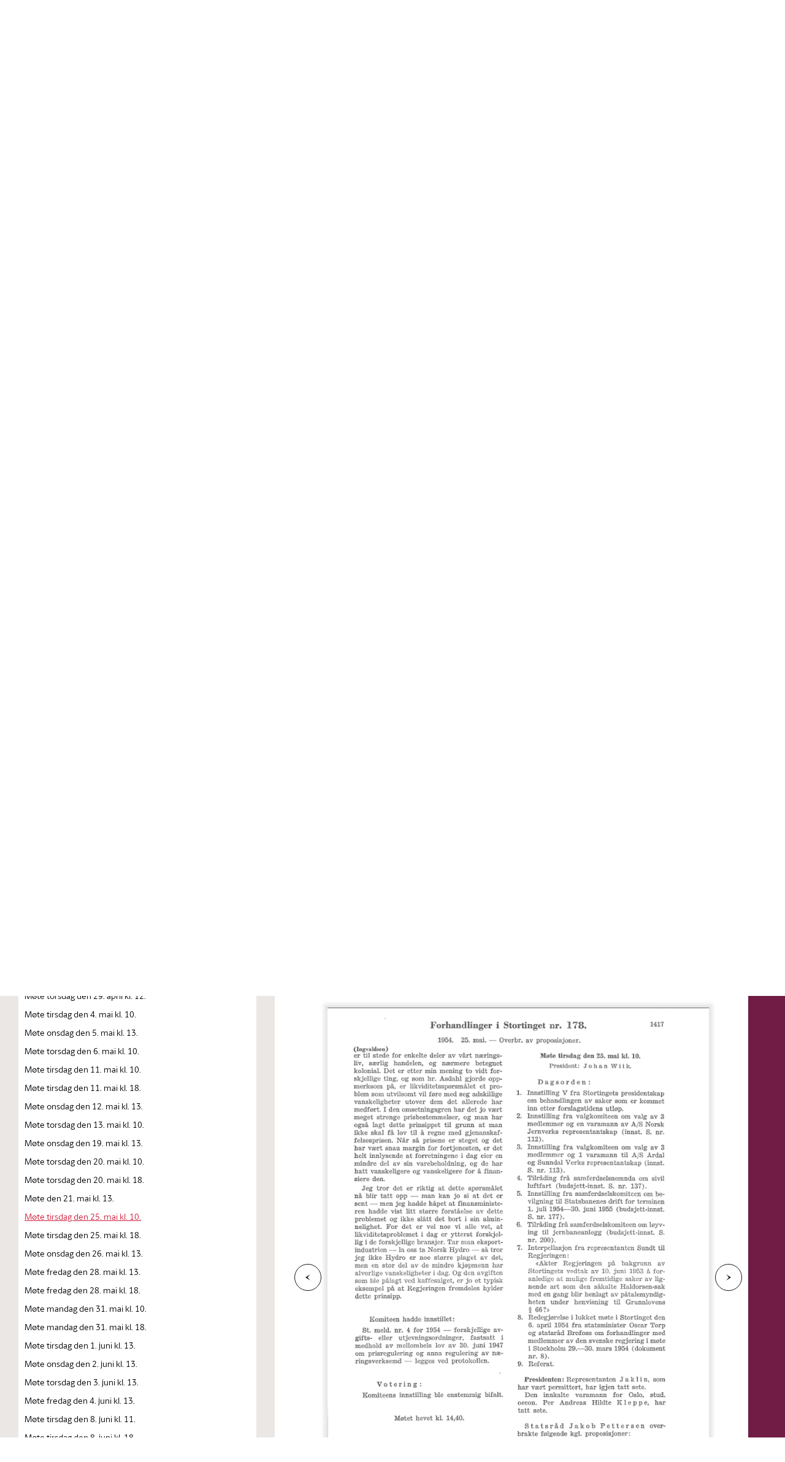

--- FILE ---
content_type: text/html; charset=utf-8
request_url: https://www.stortinget.no/no/saker-og-publikasjoner/stortingsforhandlinger/lesevisning?did=DIVL973&p=1954&paid=7&pgid=a_1559&psid=DIVL700&s=false&vt=a&wid=a
body_size: 83324
content:

<!DOCTYPE html>
<html lang="no" class="no-js">
<head>
		<script>
			(function (w, d, s, l, i) {
				w[l] = w[l] || [];
				w[l].push({
					'gtm.start':
						new Date().getTime(), event: 'gtm.js'
				});
				var f = d.getElementsByTagName(s)[0],
					j = d.createElement(s), dl = l != 'dataLayer' ? '&l=' + l : '';
				j.async = true;
				j.src =
					'//www.googletagmanager.com/gtm.js?id=' + i + dl;
				f.parentNode.insertBefore(j, f);
			})(window, document, 'script', 'dataLayer', 'GTM-MGM739');
		</script>
	<title>Lesevisning - stortinget.no</title>
	<meta name="viewport" content="width=device-width, initial-scale=1.0"/>
	<!-- Page generated on DMZSTORTINGET2 at 2026-01-30 15:57:45.961 -->
		<meta name="TITLE" content="Lesevisning"/>
		<meta name="DC.Title" content="Lesevisning"/>
		<meta name="Description" content="Stortinget.no inneholder informasjon om saker som behandles i Stortinget, oversikt over m&#248;ter og h&#248;ringer, informasjon om stortingsrepresentantene, omvisninger, l&#230;ringsspill med mer."/>
		<meta name="DC.Description" content="Stortinget.no inneholder informasjon om saker som behandles i Stortinget, oversikt over m&#248;ter og h&#248;ringer, informasjon om stortingsrepresentantene, omvisninger, l&#230;ringsspill med mer."/>
		<meta name="DC.Date" content="2013-09-04 09:19:44"/>
		<meta name="DC.Publisher" content=""/>
		<meta name="DC.Language" content="no"/>
		<meta name="DC.Type" content="DigiLesevisning"/>
		<meta name="DC.Format" content="Html"/>
		<meta name="DC.Identifier" content="https://www.stortinget.no/no/Saker-og-publikasjoner/Stortingsforhandlinger/Lesevisning/?p=1954"/>
		<meta name="MA.Unique-Id" content="EPi331048"/>
		<meta name="MA.Pdf-url" content=""/>
		<meta name="MA.Session" content=""/>
		<meta property="og:url" content="https://www.stortinget.no/no/saker-og-publikasjoner/stortingsforhandlinger/lesevisning?did=DIVL973&amp;p=1954&amp;paid=7&amp;pgid=a_1559&amp;psid=DIVL700&amp;s=false&amp;vt=a&amp;wid=a"/>
		<meta property="og:title" content="Lesevisning"/>
		<meta property="og:locale" content="no_NO"/>
		<meta property="og:description" content="Stortinget.no inneholder informasjon om saker som behandles i Stortinget, oversikt over m&#248;ter og h&#248;ringer, informasjon om stortingsrepresentantene, omvisninger, l&#230;ringsspill med mer."/>
		<meta property="og:type" content="website"/>
		<meta property="og:image" content="https://www.stortinget.no/globalassets/bilder/responsive-stortinget.no/1500x1500-deling/brodeybilde-av-stortinget_deling.jpg"/>
		<meta property="og:image:secure_url" content="https://www.stortinget.no/globalassets/bilder/responsive-stortinget.no/1500x1500-deling/brodeybilde-av-stortinget_deling.jpg"/>
		<meta property="og:site_name" content="Stortinget"/>
		<meta name="twitter:card" content="summary"/>
		<meta name="twitter:site" content="@stortinget"/>
		<meta name="twitter:title" content="Lesevisning"/>
		<meta name="twitter:description" content="Stortinget.no inneholder informasjon om saker som behandles i Stortinget, oversikt over m&#248;ter og h&#248;ringer, informasjon om stortingsrepresentantene, omvisninger, l&#230;ringsspill med mer."/>
		<meta name="twitter:image" content="https://www.stortinget.no/globalassets/bilder/responsive-stortinget.no/1500x1500-deling/brodeybilde-av-stortinget_deling.jpg"/>
		<meta http-equiv="Content-Type" content="text/html; charset=utf-8"/>
	<link href="/Frontend/React/client.e2e5ab84bc.css" rel="stylesheet" type="text/css"/>
	<link rel="icon" type="image/x-icon" href="/Web/FrontEndR/assets/favicons/favicon-32x32.png"/>
	<link rel="shortcut icon" type="image/x-icon" href="/Web/FrontEndR/assets/favicons/favicon-32x32.png"/>
	<link rel="apple-touch-icon" sizes="180x180" href="/Web/FrontEndR/assets/favicons/apple-touch-icon.png"/>
	<link rel="icon" type="image/png" href="/Web/FrontEndR/assets/favicons/favicon-32x32.png" sizes="32x32"/>
	<link rel="icon" type="image/png" href="/Web/FrontEndR/assets/favicons/favicon-16x16.png" sizes="16x16"/>
	<link rel="manifest" href="/Web/FrontEndR/assets/favicons/manifest.json"/>
	<link rel="mask-icon" href="/Web/FrontEndR/assets/favicons/safari-pinned-tab.svg" color="#cf0a2c "/>
	<link rel="stylesheet" type="text/css" href="/Frontend/main/public/css/outdatedbrowser.css"/>
	<meta name="apple-mobile-web-app-title" content="Stortinget"/>
	<meta name="application-name" content="Stortinget"/>
	<meta name="theme-color" content="#ffffff "/>
			<link href="/Web/FrontEndR/assets/css/app.min.css?d=20260127" rel="stylesheet" type="text/css"
		      media="screen, projection, handheld"/>
		<link href="/Web/FrontEndR/assets/css/print.min.css?d=20260127" rel="stylesheet" type="text/css"
		      media="print"/>
	<script src='/Web/FrontEndR/assets/js/searchhit.js' type='text/javascript'></script></head>
<body>
<div id="outdated_browser_message"><p>Du bruker en gammel nettleser. For &aring; kunne bruke all funksjonalitet i nettsidene m&aring; du bytte til en nyere og oppdatert nettleser. <a href="/no/Stottemeny/Hjelp/Om-nettstedet/kompatibilitetsoversikt-for-stortinget.no/">Se oversikt over st&oslash;ttede nettlesere</a>.</p></div>
<script type="text/javascript">
	if (!!window.document.documentMode) {
		document.getElementById("outdated_browser_message").style.display = "block";
	}
</script>

<div id="react_0HNIVN1KUSBED"></div>
<script src="/Frontend/React/vendor.99a8b1d1d1.js"></script>
<script src="/Frontend/React/runtime.11e62e45e0.js"></script>
<script src="/Frontend/React/client.e2e5ab84bc.js"></script>

<script>
	ReactDOM.hydrate(React.createElement(Components.SiteLayout, {"child":{"component":{"pageListIds":["a_0143","a_0144","a_0145","a_0146","a_0147","a_0148","a_0149","a_0150","a_0151","a_0152","a_0153","a_0154","a_0155","a_0156","a_0157","a_0158","a_0159","a_0160","a_0161","a_0162","a_0163","a_0164","a_0165","a_0166","a_0167","a_0168","a_0169","a_0170","a_0171","a_0172","a_0173","a_0174","a_0175","a_0176","a_0177","a_0178","a_0179","a_0180","a_0181","a_0182","a_0183","a_0184","a_0185","a_0186","a_0187","a_0188","a_0189","a_0190","a_0191","a_0192","a_0193","a_0194","a_0195","a_0196","a_0197","a_0198","a_0199","a_0200","a_0201","a_0202","a_0203","a_0204","a_0205","a_0206","a_0207","a_0208","a_0209","a_0210","a_0211","a_0212","a_0213","a_0214","a_0215","a_0216","a_0217","a_0218","a_0219","a_0220","a_0221","a_0222","a_0223","a_0224","a_0225","a_0226","a_0227","a_0228","a_0229","a_0230","a_0231","a_0232","a_0233","a_0234","a_0235","a_0236","a_0237","a_0238","a_0239","a_0240","a_0241","a_0242","a_0243","a_0244","a_0245","a_0246","a_0247","a_0248","a_0249","a_0250","a_0251","a_0252","a_0253","a_0254","a_0255","a_0256","a_0257","a_0258","a_0259","a_0260","a_0261","a_0262","a_0263","a_0264","a_0265","a_0266","a_0267","a_0268","a_0269","a_0270","a_0271","a_0272","a_0273","a_0274","a_0275","a_0276","a_0277","a_0278","a_0279","a_0280","a_0281","a_0282","a_0283","a_0284","a_0285","a_0286","a_0287","a_0288","a_0289","a_0290","a_0291","a_0292","a_0293","a_0294","a_0295","a_0296","a_0297","a_0298","a_0299","a_0300","a_0301","a_0302","a_0303","a_0304","a_0305","a_0306","a_0307","a_0308","a_0309","a_0310","a_0311","a_0312","a_0313","a_0314","a_0315","a_0316","a_0317","a_0318","a_0319","a_0320","a_0321","a_0322","a_0323","a_0324","a_0325","a_0326","a_0327","a_0328","a_0329","a_0330","a_0331","a_0332","a_0333","a_0334","a_0335","a_0336","a_0337","a_0338","a_0339","a_0340","a_0341","a_0342","a_0343","a_0344","a_0345","a_0346","a_0347","a_0348","a_0349","a_0350","a_0351","a_0352","a_0353","a_0354","a_0355","a_0356","a_0357","a_0358","a_0359","a_0360","a_0361","a_0362","a_0363","a_0364","a_0365","a_0366","a_0367","a_0368","a_0369","a_0370","a_0371","a_0372","a_0373","a_0374","a_0375","a_0376","a_0377","a_0378","a_0379","a_0380","a_0381","a_0382","a_0383","a_0384","a_0385","a_0386","a_0387","a_0388","a_0389","a_0390","a_0391","a_0392","a_0393","a_0394","a_0395","a_0396","a_0397","a_0398","a_0399","a_0400","a_0401","a_0402","a_0403","a_0404","a_0405","a_0406","a_0407","a_0408","a_0409","a_0410","a_0411","a_0412","a_0413","a_0414","a_0415","a_0416","a_0417","a_0418","a_0419","a_0420","a_0421","a_0422","a_0423","a_0424","a_0425","a_0426","a_0427","a_0428","a_0429","a_0430","a_0431","a_0432","a_0433","a_0434","a_0435","a_0436","a_0437","a_0438","a_0439","a_0440","a_0441","a_0442","a_0443","a_0444","a_0445","a_0446","a_0447","a_0448","a_0449","a_0450","a_0451","a_0452","a_0453","a_0454","a_0455","a_0456","a_0457","a_0458","a_0459","a_0460","a_0461","a_0462","a_0463","a_0464","a_0465","a_0466","a_0467","a_0468","a_0469","a_0470","a_0471","a_0472","a_0473","a_0474","a_0475","a_0476","a_0477","a_0478","a_0479","a_0480","a_0481","a_0482","a_0483","a_0484","a_0485","a_0486","a_0487","a_0488","a_0489","a_0490","a_0491","a_0492","a_0493","a_0494","a_0495","a_0496","a_0497","a_0498","a_0499","a_0500","a_0501","a_0502","a_0503","a_0504","a_0505","a_0506","a_0507","a_0508","a_0509","a_0510","a_0511","a_0512","a_0513","a_0514","a_0515","a_0516","a_0517","a_0518","a_0519","a_0520","a_0521","a_0522","a_0523","a_0524","a_0525","a_0526","a_0527","a_0528","a_0529","a_0530","a_0531","a_0532","a_0533","a_0534","a_0535","a_0536","a_0537","a_0538","a_0539","a_0540","a_0541","a_0542","a_0543","a_0544","a_0545","a_0546","a_0547","a_0548","a_0549","a_0550","a_0551","a_0552","a_0553","a_0554","a_0555","a_0556","a_0557","a_0558","a_0559","a_0560","a_0561","a_0562","a_0563","a_0564","a_0565","a_0566","a_0567","a_0568","a_0569","a_0570","a_0571","a_0572","a_0573","a_0574","a_0575","a_0576","a_0577","a_0578","a_0579","a_0580","a_0581","a_0582","a_0583","a_0584","a_0585","a_0586","a_0587","a_0588","a_0589","a_0590","a_0591","a_0592","a_0593","a_0594","a_0595","a_0596","a_0597","a_0598","a_0599","a_0600","a_0601","a_0602","a_0603","a_0604","a_0605","a_0606","a_0607","a_0608","a_0609","a_0610","a_0611","a_0612","a_0613","a_0614","a_0615","a_0616","a_0617","a_0618","a_0619","a_0620","a_0621","a_0622","a_0623","a_0624","a_0625","a_0626","a_0627","a_0628","a_0629","a_0630","a_0631","a_0632","a_0633","a_0634","a_0635","a_0636","a_0637","a_0638","a_0639","a_0640","a_0641","a_0642","a_0643","a_0644","a_0645","a_0646","a_0647","a_0648","a_0649","a_0650","a_0651","a_0652","a_0653","a_0654","a_0655","a_0656","a_0657","a_0658","a_0659","a_0660","a_0661","a_0662","a_0663","a_0664","a_0665","a_0666","a_0667","a_0668","a_0669","a_0670","a_0671","a_0672","a_0673","a_0674","a_0675","a_0676","a_0677","a_0678","a_0679","a_0680","a_0681","a_0682","a_0683","a_0684","a_0685","a_0686","a_0687","a_0688","a_0689","a_0690","a_0691","a_0692","a_0693","a_0694","a_0695","a_0696","a_0697","a_0698","a_0699","a_0700","a_0701","a_0702","a_0703","a_0704","a_0705","a_0706","a_0707","a_0708","a_0709","a_0710","a_0711","a_0712","a_0713","a_0714","a_0715","a_0716","a_0717","a_0718","a_0719","a_0720","a_0721","a_0722","a_0723","a_0724","a_0725","a_0726","a_0727","a_0728","a_0729","a_0730","a_0731","a_0732","a_0733","a_0734","a_0735","a_0736","a_0737","a_0738","a_0739","a_0740","a_0741","a_0742","a_0743","a_0744","a_0745","a_0746","a_0747","a_0748","a_0749","a_0750","a_0751","a_0752","a_0753","a_0754","a_0755","a_0756","a_0757","a_0758","a_0759","a_0760","a_0761","a_0762","a_0763","a_0764","a_0765","a_0766","a_0767","a_0768","a_0769","a_0770","a_0771","a_0772","a_0773","a_0774","a_0775","a_0776","a_0777","a_0778","a_0779","a_0780","a_0781","a_0782","a_0783","a_0784","a_0785","a_0786","a_0787","a_0788","a_0789","a_0790","a_0791","a_0792","a_0793","a_0794","a_0795","a_0796","a_0797","a_0798","a_0799","a_0800","a_0801","a_0802","a_0803","a_0804","a_0805","a_0806","a_0807","a_0808","a_0809","a_0810","a_0811","a_0812","a_0813","a_0814","a_0815","a_0816","a_0817","a_0818","a_0819","a_0820","a_0821","a_0822","a_0823","a_0824","a_0825","a_0826","a_0827","a_0828","a_0829","a_0830","a_0831","a_0832","a_0833","a_0834","a_0835","a_0836","a_0837","a_0838","a_0839","a_0840","a_0841","a_0842","a_0843","a_0844","a_0845","a_0846","a_0847","a_0848","a_0849","a_0850","a_0851","a_0852","a_0853","a_0854","a_0855","a_0856","a_0857","a_0858","a_0859","a_0860","a_0861","a_0862","a_0863","a_0864","a_0865","a_0866","a_0867","a_0868","a_0869","a_0870","a_0871","a_0872","a_0873","a_0874","a_0875","a_0876","a_0877","a_0878","a_0879","a_0880","a_0881","a_0882","a_0883","a_0884","a_0885","a_0886","a_0887","a_0888","a_0889","a_0890","a_0891","a_0892","a_0893","a_0894","a_0895","a_0896","a_0897","a_0898","a_0899","a_0900","a_0901","a_0902","a_0903","a_0904","a_0905","a_0906","a_0907","a_0908","a_0909","a_0910","a_0911","a_0912","a_0913","a_0914","a_0915","a_0916","a_0917","a_0918","a_0919","a_0920","a_0921","a_0922","a_0923","a_0924","a_0925","a_0926","a_0927","a_0928","a_0929","a_0930","a_0931","a_0932","a_0933","a_0934","a_0935","a_0936","a_0937","a_0938","a_0939","a_0940","a_0941","a_0942","a_0943","a_0944","a_0945","a_0946","a_0947","a_0948","a_0949","a_0950","a_0951","a_0952","a_0953","a_0954","a_0955","a_0956","a_0957","a_0958","a_0959","a_0960","a_0961","a_0962","a_0963","a_0964","a_0965","a_0966","a_0967","a_0968","a_0969","a_0970","a_0971","a_0972","a_0973","a_0974","a_0975","a_0976","a_0977","a_0978","a_0979","a_0980","a_0981","a_0982","a_0983","a_0984","a_0985","a_0986","a_0987","a_0988","a_0989","a_0990","a_0991","a_0992","a_0993","a_0994","a_0995","a_0996","a_0997","a_0998","a_0999","a_1000","a_1001","a_1002","a_1003","a_1004","a_1005","a_1006","a_1007","a_1008","a_1009","a_1010","a_1011","a_1012","a_1013","a_1014","a_1015","a_1016","a_1017","a_1018","a_1019","a_1020","a_1021","a_1022","a_1023","a_1024","a_1025","a_1026","a_1027","a_1028","a_1029","a_1030","a_1031","a_1032","a_1033","a_1034","a_1035","a_1036","a_1037","a_1038","a_1039","a_1040","a_1041","a_1042","a_1043","a_1044","a_1045","a_1046","a_1047","a_1048","a_1049","a_1050","a_1051","a_1052","a_1053","a_1054","a_1055","a_1056","a_1057","a_1058","a_1059","a_1060","a_1061","a_1062","a_1063","a_1064","a_1065","a_1066","a_1067","a_1068","a_1069","a_1070","a_1071","a_1072","a_1073","a_1074","a_1075","a_1076","a_1077","a_1078","a_1079","a_1080","a_1081","a_1082","a_1083","a_1084","a_1085","a_1086","a_1087","a_1088","a_1089","a_1090","a_1091","a_1092","a_1093","a_1094","a_1095","a_1096","a_1097","a_1098","a_1099","a_1100","a_1101","a_1102","a_1103","a_1104","a_1105","a_1106","a_1107","a_1108","a_1109","a_1110","a_1111","a_1112","a_1113","a_1114","a_1115","a_1116","a_1117","a_1118","a_1119","a_1120","a_1121","a_1122","a_1123","a_1124","a_1125","a_1126","a_1127","a_1128","a_1129","a_1130","a_1131","a_1132","a_1133","a_1134","a_1135","a_1136","a_1137","a_1138","a_1139","a_1140","a_1141","a_1142","a_1143","a_1144","a_1145","a_1146","a_1147","a_1148","a_1149","a_1150","a_1151","a_1152","a_1153","a_1154","a_1155","a_1156","a_1157","a_1158","a_1159","a_1160","a_1161","a_1162","a_1163","a_1164","a_1165","a_1166","a_1167","a_1168","a_1169","a_1170","a_1171","a_1172","a_1173","a_1174","a_1175","a_1176","a_1177","a_1178","a_1179","a_1180","a_1181","a_1182","a_1183","a_1184","a_1185","a_1186","a_1187","a_1188","a_1189","a_1190","a_1191","a_1192","a_1193","a_1194","a_1195","a_1196","a_1197","a_1198","a_1199","a_1200","a_1201","a_1202","a_1203","a_1204","a_1205","a_1206","a_1207","a_1208","a_1209","a_1210","a_1211","a_1212","a_1213","a_1214","a_1215","a_1216","a_1217","a_1218","a_1219","a_1220","a_1221","a_1222","a_1223","a_1224","a_1225","a_1226","a_1227","a_1228","a_1229","a_1230","a_1231","a_1232","a_1233","a_1234","a_1235","a_1236","a_1237","a_1238","a_1239","a_1240","a_1241","a_1242","a_1243","a_1244","a_1245","a_1246","a_1247","a_1248","a_1249","a_1250","a_1251","a_1252","a_1253","a_1254","a_1255","a_1256","a_1257","a_1258","a_1259","a_1260","a_1261","a_1262","a_1263","a_1264","a_1265","a_1266","a_1267","a_1268","a_1269","a_1270","a_1271","a_1272","a_1273","a_1274","a_1275","a_1276","a_1277","a_1278","a_1279","a_1280","a_1281","a_1282","a_1283","a_1284","a_1285","a_1286","a_1287","a_1288","a_1289","a_1290","a_1291","a_1292","a_1293","a_1294","a_1295","a_1296","a_1297","a_1298","a_1299","a_1300","a_1301","a_1302","a_1303","a_1304","a_1305","a_1306","a_1307","a_1308","a_1309","a_1310","a_1311","a_1312","a_1313","a_1314","a_1315","a_1316","a_1317","a_1318","a_1319","a_1320","a_1321","a_1322","a_1323","a_1324","a_1325","a_1326","a_1327","a_1328","a_1329","a_1330","a_1331","a_1332","a_1333","a_1334","a_1335","a_1336","a_1337","a_1338","a_1339","a_1340","a_1341","a_1342","a_1343","a_1344","a_1345","a_1346","a_1347","a_1348","a_1349","a_1350","a_1351","a_1352","a_1353","a_1354","a_1355","a_1356","a_1357","a_1358","a_1359","a_1360","a_1361","a_1362","a_1363","a_1364","a_1365","a_1366","a_1367","a_1368","a_1369","a_1370","a_1371","a_1372","a_1373","a_1374","a_1375","a_1376","a_1377","a_1378","a_1379","a_1380","a_1381","a_1382","a_1383","a_1384","a_1385","a_1386","a_1387","a_1388","a_1389","a_1390","a_1391","a_1392","a_1393","a_1394","a_1395","a_1396","a_1397","a_1398","a_1399","a_1400","a_1401","a_1402","a_1403","a_1404","a_1405","a_1406","a_1407","a_1408","a_1409","a_1410","a_1411","a_1412","a_1413","a_1414","a_1415","a_1416","a_1417","a_1418","a_1419","a_1420","a_1421","a_1422","a_1423","a_1424","a_1425","a_1426","a_1427","a_1428","a_1429","a_1430","a_1431","a_1432","a_1433","a_1434","a_1435","a_1436","a_1437","a_1438","a_1439","a_1440","a_1441","a_1442","a_1443","a_1444","a_1445","a_1446","a_1447","a_1448","a_1449","a_1450","a_1451","a_1452","a_1453","a_1454","a_1455","a_1456","a_1457","a_1458","a_1459","a_1460","a_1461","a_1462","a_1463","a_1464","a_1465","a_1466","a_1467","a_1468","a_1469","a_1470","a_1471","a_1472","a_1473","a_1474","a_1475","a_1476","a_1477","a_1478","a_1479","a_1480","a_1481","a_1482","a_1483","a_1484","a_1485","a_1486","a_1487","a_1488","a_1489","a_1490","a_1491","a_1492","a_1493","a_1494","a_1495","a_1496","a_1497","a_1498","a_1499","a_1500","a_1501","a_1502","a_1503","a_1504","a_1505","a_1506","a_1507","a_1508","a_1509","a_1510","a_1511","a_1512","a_1513","a_1514","a_1515","a_1516","a_1517","a_1518","a_1519","a_1520","a_1521","a_1522","a_1523","a_1524","a_1525","a_1526","a_1527","a_1528","a_1529","a_1530","a_1531","a_1532","a_1533","a_1534","a_1535","a_1536","a_1537","a_1538","a_1539","a_1540","a_1541","a_1542","a_1543","a_1544","a_1545","a_1546","a_1547","a_1548","a_1549","a_1550","a_1551","a_1552","a_1553","a_1554","a_1555","a_1556","a_1557","a_1558","a_1559","a_1560","a_1561","a_1562","a_1563","a_1564","a_1565","a_1566","a_1567","a_1568","a_1569","a_1570","a_1571","a_1572","a_1573","a_1574","a_1575","a_1576","a_1577","a_1578","a_1579","a_1580","a_1581","a_1582","a_1583","a_1584","a_1585","a_1586","a_1587","a_1588","a_1589","a_1590","a_1591","a_1592","a_1593","a_1594","a_1595","a_1596","a_1597","a_1598","a_1599","a_1600","a_1601","a_1602","a_1603","a_1604","a_1605","a_1606","a_1607","a_1608","a_1609","a_1610","a_1611","a_1612","a_1613","a_1614","a_1615","a_1616","a_1617","a_1618","a_1619","a_1620","a_1621","a_1622","a_1623","a_1624","a_1625","a_1626","a_1627","a_1628","a_1629","a_1630","a_1631","a_1632","a_1633","a_1634","a_1635","a_1636","a_1637","a_1638","a_1639","a_1640","a_1641","a_1642","a_1643","a_1644","a_1645","a_1646","a_1647","a_1648","a_1649","a_1650","a_1651","a_1652","a_1653","a_1654","a_1655","a_1656","a_1657","a_1658","a_1659","a_1660","a_1661","a_1662","a_1663","a_1664","a_1665","a_1666","a_1667","a_1668","a_1669","a_1670","a_1671","a_1672","a_1673","a_1674","a_1675","a_1676","a_1677","a_1678","a_1679","a_1680","a_1681","a_1682","a_1683","a_1684","a_1685","a_1686","a_1687","a_1688","a_1689","a_1690","a_1691","a_1692","a_1693","a_1694","a_1695","a_1696","a_1697","a_1698","a_1699","a_1700","a_1701","a_1702","a_1703","a_1704","a_1705","a_1706","a_1707","a_1708","a_1709","a_1710","a_1711","a_1712","a_1713","a_1714","a_1715","a_1716","a_1717","a_1718","a_1719","a_1720","a_1721","a_1722","a_1723","a_1724","a_1725","a_1726","a_1727","a_1728","a_1729","a_1730","a_1731","a_1732","a_1733","a_1734","a_1735","a_1736","a_1737","a_1738","a_1739","a_1740","a_1741","a_1742","a_1743","a_1744","a_1745","a_1746","a_1747","a_1748","a_1749","a_1750","a_1751","a_1752","a_1753","a_1754","a_1755","a_1756","a_1757","a_1758","a_1759","a_1760","a_1761","a_1762","a_1763","a_1764","a_1765","a_1766","a_1767","a_1768","a_1769","a_1770","a_1771","a_1772","a_1773","a_1774","a_1775","a_1776","a_1777","a_1778","a_1779","a_1780","a_1781","a_1782","a_1783","a_1784","a_1785","a_1786","a_1787","a_1788","a_1789","a_1790","b_0005","b_0006","b_0007","b_0008","b_0009","b_0010","b_0011","b_0012","b_0013","b_0014","b_0015","b_0016","b_0017","b_0018","b_0019","b_0020","b_0021","b_0022","b_0023","b_0024","b_0025","b_0026","b_0027","b_0028","b_0029","b_0030","b_0031","b_0032","b_0033","b_0034","b_0035","b_0036","b_0037","b_0038","b_0039","b_0040","b_0041","b_0042","b_0043","b_0044","b_0045","b_0046","b_0047","b_0048","b_0049","b_0050","b_0051","b_0052","b_0053","b_0054","b_0055","b_0056","b_0057","b_0058","b_0059","b_0060","b_0061","b_0062","b_0063","b_0064","b_0065","b_0066","b_0067","b_0068","b_0069","b_0070","b_0071","b_0072","b_0073","b_0074","b_0075","b_0076","b_0077","b_0078","b_0079","b_0080","b_0081","b_0082","b_0083","b_0084","b_0085","b_0086","b_0087","b_0088","b_0089","b_0090","b_0091","b_0092","b_0093","b_0094","b_0095","b_0096","b_0097","b_0098","b_0099","b_0100","b_0101","b_0102","b_0103","b_0104","b_0105","b_0106","b_0107","b_0108","b_0109","b_0110","b_0111","b_0112","b_0113","b_0114","b_0115","b_0116","b_0117","b_0118","b_0119","b_0120","b_0121","b_0122","b_0123","b_0124","b_0125","b_0126","b_0127","b_0128","b_0129","b_0130","b_0131","b_0132","b_0133","b_0134","b_0135","b_0136","b_0137","b_0138","b_0139","b_0140","b_0141","b_0142","b_0143","b_0144","b_0145","b_0146","b_0147","b_0148","b_0149","b_0150","b_0151","b_0152","b_0153","b_0154","b_0155","b_0156","b_0157","b_0158","b_0159","b_0160","b_0161","b_0162","b_0163","b_0164","b_0165","b_0166","b_0167","b_0168","b_0169","b_0170","b_0171","b_0172","b_0173","b_0174","b_0175","b_0176","b_0177","b_0178","b_0179","b_0180","b_0181","b_0182","b_0183","b_0184","b_0185","b_0186","b_0187","b_0188","b_0189","b_0190","b_0191","b_0192","b_0193","b_0194","b_0195","b_0196","b_0197","b_0198","b_0199","b_0200","b_0201","b_0202","b_0203","b_0204","b_0205","b_0206","b_0207","b_0208","b_0209","b_0210","b_0211","b_0212","b_0213","b_0214","b_0215","b_0216","b_0217","b_0218","b_0219","b_0220","b_0221","b_0222","b_0223","b_0224","b_0225","b_0226","b_0227","b_0228","b_0229","b_0230","b_0231","b_0232","b_0233","b_0234","b_0235","b_0236","b_0237","b_0238","b_0239","b_0240","b_0241","b_0242","b_0243","b_0244","b_0245","b_0246","b_0247","b_0248","b_0249","b_0250","b_0251","b_0252","b_0253","b_0254","b_0255","b_0256","b_0257","b_0258","b_0259","b_0260","b_0261","b_0262","b_0263","b_0264","b_0265","b_0266","b_0267","b_0268","b_0269","b_0270","b_0271","b_0272","b_0273","b_0274","b_0275","b_0276","b_0277","b_0278","b_0279","b_0280","b_0281","b_0282","b_0283","b_0284","b_0285","b_0286","b_0287","b_0288","b_0289","b_0290","b_0291","b_0292","b_0293","b_0294","b_0295","b_0296","b_0297","b_0298","b_0299","b_0300","b_0301","b_0302","b_0303","b_0304","b_0305","b_0306","b_0307","b_0308","b_0309","b_0310","b_0311","b_0312","b_0313","b_0314","b_0315","b_0316","b_0317","b_0318","b_0319","b_0320","b_0321","b_0322","b_0323","b_0324","b_0325","b_0326","b_0327","b_0328","b_0329","b_0330","b_0331","b_0332","b_0333","b_0334","b_0335","b_0336","b_0337","b_0338","b_0339","b_0340","b_0341","b_0342","b_0343","b_0344","b_0345","b_0346","b_0347","b_0348","b_0349","b_0350","b_0351","b_0352","b_0353","b_0354","b_0355","b_0356","b_0357","b_0358","b_0359","b_0360","b_0361","b_0362","b_0363","b_0364","b_0365","b_0366","b_0367","b_0368","b_0369","b_0370","b_0371","b_0372","b_0373","b_0374","b_0375","b_0376","b_0377","b_0378","b_0379","b_0380","b_0381","b_0382","b_0383","b_0384","b_0385","b_0386","b_0387","b_0388","b_0389","b_0390","b_0391","b_0392","b_0393","b_0394","b_0395","b_0396","b_0397","b_0398","b_0399","b_0400","b_0401","b_0402","b_0403","b_0404","b_0405","b_0406","b_0407","b_0408","b_0409","b_0410","b_0411","b_0412","b_0413","b_0414","b_0415","b_0416","b_0417","b_0418","b_0419","b_0420","b_0421","b_0422","b_0423","b_0424","b_0425","b_0426","b_0427","b_0428","b_0429","b_0430","b_0431","b_0432","b_0433","b_0434","b_0435","b_0436","b_0437","b_0438","b_0439","b_0440","b_0441","b_0442","b_0443","b_0444","b_0445","b_0446","b_0447","b_0448","b_0449","b_0450","b_0451","b_0452","b_0453","b_0454","b_0455","b_0456","b_0457","b_0458","b_0459","b_0460","b_0461","b_0462","b_0463","b_0464","b_0465","b_0466","b_0467","b_0468","b_0469","b_0470","b_0471","b_0472","b_0473","b_0474","b_0475","b_0476","b_0477","b_0478","b_0479","b_0480","b_0481","b_0482","b_0483","b_0484","b_0485","b_0486","b_0487","b_0488","b_0489","b_0490","b_0491","b_0492","b_0493","b_0494","b_0495","b_0496","b_0497","b_0498","b_0499","b_0500","b_0501","b_0502","b_0503","b_0504","b_0505","b_0506","b_0507","b_0508","b_0509","b_0510","b_0511","b_0512","b_0513","b_0514","b_0515","b_0516","b_0517","b_0518","b_0519","b_0520","b_0521","b_0522","b_0523","b_0524","b_0525","b_0526","b_0527","b_0528","b_0529","b_0530","b_0531","b_0532","b_0533","b_0534","b_0535","b_0536","b_0537","b_0538","b_0539","b_0540","b_0541","b_0542","b_0543","b_0544","b_0545","b_0546","b_0547","b_0548","b_0549","b_0550","b_0551","b_0552","b_0553","b_0554","b_0555","b_0556","b_0557","b_0558","b_0559","b_0560","b_0561","b_0562","b_0563","b_0564","b_0565","b_0566","b_0567","b_0568","b_0569","b_0570","b_0571","b_0572","b_0573","b_0574","b_0575","b_0576","b_0577","b_0578","b_0579","b_0580","b_0581","b_0582","b_0583","b_0584","b_0585","b_0586","b_0587","b_0588","b_0589","b_0590","b_0591","b_0592","b_0593","b_0594","b_0595","b_0596","b_0597","b_0598","b_0599","b_0600","b_0601","b_0602","b_0603","b_0604","b_0605","b_0606","b_0607","b_0608","b_0609","b_0610","b_0611","b_0612","b_0613","b_0614","b_0615","b_0616","b_0617","b_0618","b_0619","b_0620","b_0621","b_0622","b_0623","b_0624","b_0625","b_0626","b_0627","b_0628","b_0629","b_0630","b_0631","b_0632","b_0633","b_0634","b_0635","b_0636","b_0637","b_0638","b_0639","b_0640","b_0641","b_0642","b_0643","b_0644","b_0645","b_0646","b_0647","b_0648","b_0649","b_0650","b_0651","b_0652","b_0653","b_0654","b_0655","b_0656","b_0657","b_0658","b_0659","b_0660","b_0661","b_0662","b_0663","b_0664","b_0665","b_0666","b_0667","b_0668","b_0669","b_0670","b_0671","b_0672","b_0673","b_0674","b_0675","b_0676","b_0677","b_0678","b_0679","b_0680","b_0681","b_0682","b_0683","b_0684","b_0685","b_0686","b_0687","b_0688","b_0689","b_0690","b_0691","b_0692","b_0693","b_0694","b_0695","b_0696","b_0697","b_0698","b_0699","b_0700","b_0701","b_0702","b_0703","b_0704","b_0705","b_0706","b_0707","b_0708","b_0709","b_0710","b_0711","b_0712","b_0713","b_0714","b_0715","b_0716","b_0717","b_0718","b_0719","b_0720","b_0721","b_0722","b_0723","b_0724","b_0725","b_0726","b_0727","b_0728","b_0729","b_0730","b_0731","b_0732","b_0733","b_0734","b_0735","b_0736","b_0737","b_0738","b_0739","b_0740","b_0741","b_0742","b_0743","b_0744","b_0745","b_0746","b_0747","b_0748","b_0749","b_0750","b_0751","b_0752","b_0753","b_0754","b_0755","b_0756","b_0757","b_0758","b_0759","b_0760","b_0761","b_0762","b_0763","b_0764","b_0765","b_0766","b_0767","b_0768","b_0769","b_0770","b_0771","b_0772","b_0773","b_0774","b_0775","b_0776","b_0777","b_0778","b_0779","b_0780","b_0781","b_0782","b_0783","b_0784","b_0785","b_0786","b_0787","b_0788","b_0789","b_0790","b_0791","b_0792","b_0793","b_0794","b_0795","b_0796","b_0797","b_0798","b_0799","b_0800","b_0801","b_0802","b_0803","b_0804","b_0805","b_0806","b_0807","b_0808","b_0809","b_0810","b_0811","b_0812","b_0813","b_0814","b_0815","b_0816","b_0817","b_0818","b_0819","b_0820","b_0821","b_0822","b_0823","b_0824","b_0825","b_0826","b_0827","b_0828","b_0829","b_0830","b_0831","b_0832","b_0833","b_0834","b_0835","b_0836","b_0837","b_0838","b_0839","b_0840","b_0841","b_0842","b_0843","b_0844","b_0845","b_0846","b_0847","b_0848","b_0849","b_0850","b_0851","b_0852","b_0853","b_0854","b_0855","b_0856","b_0857","b_0858","b_0859","b_0860","b_0861","b_0862","b_0863","b_0864","b_0865","b_0866","b_0867","b_0868","b_0869","b_0870","b_0871","b_0872","b_0873","b_0874","b_0875","b_0876","b_0877","b_0878","b_0879","b_0880","b_0881","b_0882","b_0883","b_0884","b_0885","b_0886","b_0887","b_0888","b_0889","b_0890","b_0891","b_0892","b_0893","b_0894","b_0895","b_0896","b_0897","b_0898","b_0899","b_0900","b_0901","b_0902","b_0903","b_0904","b_0905","b_0906","b_0907","b_0908","b_0909","b_0910","b_0911","b_0912","b_0913","b_0914","b_0915","b_0916","b_0917","b_0918","b_0919","b_0920","b_0921","b_0922","b_0923","b_0924","b_0925","b_0926","b_0927","b_0928","b_0929","b_0930","b_0931","b_0932","b_0933","b_0934","b_0935","b_0936","b_0937","b_0938","b_0939","b_0940","b_0941","b_0942","b_0943","b_0944","b_0945","b_0946","b_0947","b_0948","b_0949","b_0950","b_0951","b_0952","b_0953","b_0954","b_0955","b_0956","b_0957","b_0958","b_0959","b_0960","b_0961","b_0962","b_0963","b_0964","b_0965","b_0966","b_0967","b_0968","b_0969","b_0970","b_0971","b_0972","b_0973","b_0974","b_0975","b_0976","b_0977","b_0978","b_0979","b_0980","b_0981","b_0982","b_0983","b_0984","b_0985","b_0986","b_0987","b_0988","b_0989","b_0990","b_0991","b_0992","b_0993","b_0994","b_0995","b_0996","b_0997","b_0998","b_0999","b_1000","b_1001","b_1002","b_1003","b_1004","b_1005","b_1006","b_1007","b_1008","b_1009","b_1010","b_1011","b_1012","b_1013","b_1014","b_1015","b_1016","b_1017","b_1018","b_1019","b_1020","b_1021","b_1022","b_1023","b_1024","b_1025","b_1026","b_1027","b_1028","b_1029","b_1030","b_1031","b_1032","b_1033","b_1034","b_1035","b_1036","b_1037","b_1038","b_1039","b_1040","b_1041","b_1042","b_1043","b_1044","b_1045","b_1046","b_1047","b_1048","b_1049","b_1050","b_1051","b_1052","b_1053","b_1054","b_1055","b_1056","b_1057","b_1058","b_1059","b_1060","b_1061","b_1062","b_1063","b_1064","b_1065","b_1066","b_1067","b_1068","b_1069","b_1070","b_1071","b_1072","b_1073","b_1074","b_1075","b_1076","b_1077","b_1078","b_1079","b_1080","b_1081","b_1082","b_1083","b_1084","b_1085","b_1086","b_1087","b_1088","b_1089","b_1090","b_1091","b_1092","b_1093","b_1094","b_1095","b_1096","b_1097","b_1098","b_1099","b_1100","b_1101","b_1102","b_1103","b_1104","b_1105","b_1106","b_1107","b_1108","b_1109","b_1110","b_1111","b_1112","b_1113","b_1114","b_1115","b_1116","b_1117","b_1118","b_1119","b_1120","b_1121","b_1122","b_1123","b_1124","b_1125","b_1126","b_1127","b_1128","b_1129","b_1130","b_1131","b_1132","b_1133","b_1134","b_1135","b_1136","b_1137","b_1138","b_1139","b_1140","b_1141","b_1142","b_1143","b_1144","b_1145","b_1146","b_1147","b_1148","b_1149","b_1150","b_1151","b_1152","b_1153","b_1154","b_1155","b_1156","b_1157","b_1158","b_1159","b_1160","b_1161","b_1162","b_1163","b_1164","b_1165","b_1166","b_1167","b_1168","b_1169","b_1170","b_1171","b_1172","b_1173","b_1174","b_1175","b_1176","b_1177","b_1178","b_1179","b_1180","b_1181","b_1182","b_1183","b_1184","b_1185","b_1186","b_1187","b_1188","b_1189","b_1190","b_1191","b_1192","b_1193","b_1194","b_1195","b_1196","b_1197","b_1198","b_1199","b_1200","b_1201","b_1202","b_1203","b_1204","b_1205","b_1206","b_1207","b_1208","b_1209","b_1210","b_1211","b_1212","b_1213","b_1214","b_1215","b_1216","b_1217","b_1218","b_1219","b_1220","b_1221","b_1222","b_1223","b_1224","b_1225","b_1226","b_1227","b_1228","b_1229","b_1230","b_1231","b_1232","b_1233","b_1234","b_1235","b_1236","b_1237","b_1238","b_1239","b_1240","b_1241","b_1242","b_1243","b_1244","b_1245","b_1246","b_1247","b_1248","b_1249","b_1250","b_1251","b_1252","b_1253","b_1254","b_1255","b_1256","b_1257","b_1258","b_1259","b_1260","b_1261","b_1262","b_1263","b_1264","b_1265","b_1266","b_1267","b_1268","b_1269","b_1270","b_1271","b_1272","b_1273","b_1274","b_1275","b_1276","b_1277","b_1278","b_1279","b_1280","b_1281","b_1282","b_1283","b_1284","b_1285","b_1286","b_1287","b_1288","b_1289","b_1290","b_1291","b_1292","b_1293","b_1294","b_1295","b_1296","b_1297","b_1298","b_1299","b_1300","b_1301","b_1302","b_1303","b_1304","b_1305","b_1306","b_1307","b_1308","b_1309","b_1310","b_1311","b_1312","b_1313","b_1314","b_1315","b_1316","b_1317","b_1318","b_1319","b_1320","b_1321","b_1322","b_1323","b_1324","b_1325","b_1326","b_1327","b_1328","b_1329","b_1330","b_1331","b_1332","b_1333","b_1334","b_1335","b_1336","b_1337","b_1338","b_1339","b_1340","b_1341","b_1342","b_1343","b_1344","b_1345","b_1346","b_1347","b_1348","b_1349","b_1350","b_1351","b_1352","b_1353","b_1354","b_1355","b_1356","b_1357","b_1358","b_1359","b_1360","b_1361","b_1362","b_1363","b_1364","b_1365","b_1366","b_1367","b_1368","b_1369","b_1370","b_1371","b_1372","b_1373","b_1374","b_1375","b_1376","b_1377","b_1378","b_1379","b_1380","b_1381","b_1382","b_1383","b_1384","b_1385","b_1386","b_1387","b_1388","b_1389","b_1390","b_1391","b_1392","b_1393","b_1394","b_1395","b_1396","b_1397","b_1398","b_1399","b_1400","b_1401","b_1402","b_1403","b_1404","b_1405","b_1406","b_1407","b_1408","b_1409","b_1410","b_1411","b_1412","b_1413","b_1414","b_1415","b_1416","b_1417","b_1418","b_1419","b_1420","b_1421","b_1422","b_1423","b_1424","b_1425","b_1426","b_1427","b_1428","b_1429","b_1430","b_1431","b_1432","b_1433","b_1434","b_1435","b_1436","b_1437","b_1438","b_1439","b_1440","b_1441","b_1442","b_1443","b_1444","b_1445","b_1446","b_1447","b_1448","b_1449","b_1450","b_1451","b_1452","b_1453","b_1454","b_1455","b_1456","b_1457","b_1458","b_1459","b_1460","b_1461","b_1462","b_1463","b_1464","b_1465","b_1466","b_1467","b_1468","b_1469","b_1470","b_1471","b_1472","b_1473","b_1474","b_1475","b_1476","b_1477","b_1478"],"pageImageParameters":{"digiPageId":"a_1559","digiPeriodId":"1954","digiPartId":"7"},"pageImageAltText":"Stortingstidende inneholdende 98. ordentlige Stortings forhandlinger 1954. Forhandlinger i Stortinget., side 1417","publicationIdentifier":"Publikasjon_1954_7_a_DIVL700","logoUrl":"/no/","logoAltText":"Til forsiden","maxAllowedPdfPageCount":250,"maxAllowedPdfPageCountMessage":"Publikasjonen har for mange bilder til at du kan laste ned hele. Velg deler av publikasjonen under, maksimum 250 bilder.","imageErrorText":"Kunne ikke laste opp bilde, prøv neste","contentHeadingText":"Publikasjon","digiPublicationOverview":{"publicationTitleLink":{"href":"/no/saker-og-publikasjoner/stortingsforhandlinger/lesevisning?p=1954\u0026paid=7\u0026pgid=a_0143\u0026psid=DIVL700\u0026s=false\u0026wid=a","text":"Stortingstidende inneholdende 98. ordentlige Stortings forhandlinger 1954. Forhandlinger i Stortinget."},"publicationChapterNavigationHtml":"\u003cli id=Period_1954_Part_7_Volume_a_PublicationChapterDivId_DIVL702 class=\u0027\u0027\u003e\r\n\u003ca href=\u0027/no/Saker-og-publikasjoner/Stortingsforhandlinger/Lesevisning/?did=DIVL702\u0026p=1954\u0026paid=7\u0026pgid=a_0143\u0026psid=DIVL700\u0026s=False%2c1713103610\u0026vt=a\u0026wid=a\u0027\u003eForhandlinger i Stortinget\u003c/a\u003e\r\n\r\n\u003c/li\u003e\r\n\u003cli id=Period_1954_Part_7_Volume_a_PublicationChapterDivId_DIVL705 class=\u0027\u0027\u003e\r\n\u003ca href=\u0027/no/Saker-og-publikasjoner/Stortingsforhandlinger/Lesevisning/?did=DIVL705\u0026p=1954\u0026paid=7\u0026pgid=a_0151\u0026psid=DIVL700\u0026s=False%2c1713103610\u0026vt=a\u0026wid=a\u0027\u003eÅr 1954 den 11. januar kl.\u003c/a\u003e\r\n\r\n\u003c/li\u003e\r\n\u003cli id=Period_1954_Part_7_Volume_a_PublicationChapterDivId_DIVL709 class=\u0027\u0027\u003e\r\n\u003ca href=\u0027/no/Saker-og-publikasjoner/Stortingsforhandlinger/Lesevisning/?did=DIVL709\u0026p=1954\u0026paid=7\u0026pgid=a_0152\u0026psid=DIVL700\u0026s=False%2c1713103610\u0026vt=a\u0026wid=a\u0027\u003eMøte fredag den 15. januar kl. 10.\u003c/a\u003e\r\n\r\n\u003c/li\u003e\r\n\u003cli id=Period_1954_Part_7_Volume_a_PublicationChapterDivId_DIVL713 class=\u0027\u0027\u003e\r\n\u003ca href=\u0027/no/Saker-og-publikasjoner/Stortingsforhandlinger/Lesevisning/?did=DIVL713\u0026p=1954\u0026paid=7\u0026pgid=a_0169\u0026psid=DIVL700\u0026s=False%2c1713103610\u0026vt=a\u0026wid=a\u0027\u003eMøte lørdag den 16. januar kl. 11.\u003c/a\u003e\r\n\r\n\u003c/li\u003e\r\n\u003cli id=Period_1954_Part_7_Volume_a_PublicationChapterDivId_DIVL717 class=\u0027\u0027\u003e\r\n\u003ca href=\u0027/no/Saker-og-publikasjoner/Stortingsforhandlinger/Lesevisning/?did=DIVL717\u0026p=1954\u0026paid=7\u0026pgid=a_0172\u0026psid=DIVL700\u0026s=False%2c1713103610\u0026vt=a\u0026wid=a\u0027\u003eMøte mandag den 18. januar kl. 13.\u003c/a\u003e\r\n\r\n\u003c/li\u003e\r\n\u003cli id=Period_1954_Part_7_Volume_a_PublicationChapterDivId_DIVL721 class=\u0027\u0027\u003e\r\n\u003ca href=\u0027/no/Saker-og-publikasjoner/Stortingsforhandlinger/Lesevisning/?did=DIVL721\u0026p=1954\u0026paid=7\u0026pgid=a_0174\u0026psid=DIVL700\u0026s=False%2c1713103610\u0026vt=a\u0026wid=a\u0027\u003eMøte tirsdag den 19. januar kl. 10.\u003c/a\u003e\r\n\r\n\u003c/li\u003e\r\n\u003cli id=Period_1954_Part_7_Volume_a_PublicationChapterDivId_DIVL725 class=\u0027\u0027\u003e\r\n\u003ca href=\u0027/no/Saker-og-publikasjoner/Stortingsforhandlinger/Lesevisning/?did=DIVL725\u0026p=1954\u0026paid=7\u0026pgid=a_0187\u0026psid=DIVL700\u0026s=False%2c1713103610\u0026vt=a\u0026wid=a\u0027\u003eMøte fredag den 22. januar kl. 13.\u003c/a\u003e\r\n\r\n\u003c/li\u003e\r\n\u003cli id=Period_1954_Part_7_Volume_a_PublicationChapterDivId_DIVL729 class=\u0027\u0027\u003e\r\n\u003ca href=\u0027/no/Saker-og-publikasjoner/Stortingsforhandlinger/Lesevisning/?did=DIVL729\u0026p=1954\u0026paid=7\u0026pgid=a_0206\u0026psid=DIVL700\u0026s=False%2c1713103610\u0026vt=a\u0026wid=a\u0027\u003eMøte onsdag den 27. januar kl. 13.\u003c/a\u003e\r\n\r\n\u003c/li\u003e\r\n\u003cli id=Period_1954_Part_7_Volume_a_PublicationChapterDivId_DIVL733 class=\u0027\u0027\u003e\r\n\u003ca href=\u0027/no/Saker-og-publikasjoner/Stortingsforhandlinger/Lesevisning/?did=DIVL733\u0026p=1954\u0026paid=7\u0026pgid=a_0218\u0026psid=DIVL700\u0026s=False%2c1713103610\u0026vt=a\u0026wid=a\u0027\u003eMøte fredag den 29. januar kl. 13.05.\u003c/a\u003e\r\n\r\n\u003c/li\u003e\r\n\u003cli id=Period_1954_Part_7_Volume_a_PublicationChapterDivId_DIVL737 class=\u0027\u0027\u003e\r\n\u003ca href=\u0027/no/Saker-og-publikasjoner/Stortingsforhandlinger/Lesevisning/?did=DIVL737\u0026p=1954\u0026paid=7\u0026pgid=a_0221\u0026psid=DIVL700\u0026s=False%2c1713103610\u0026vt=a\u0026wid=a\u0027\u003eMøte onsdag den 3. februar kl. 13.\u003c/a\u003e\r\n\r\n\u003c/li\u003e\r\n\u003cli id=Period_1954_Part_7_Volume_a_PublicationChapterDivId_DIVL743 class=\u0027\u0027\u003e\r\n\u003ca href=\u0027/no/Saker-og-publikasjoner/Stortingsforhandlinger/Lesevisning/?did=DIVL743\u0026p=1954\u0026paid=7\u0026pgid=a_0241\u0026psid=DIVL700\u0026s=False%2c1713103610\u0026vt=a\u0026wid=a\u0027\u003eMøte tirsdag den 9. februar kl. 10.\u003c/a\u003e\r\n\r\n\u003c/li\u003e\r\n\u003cli id=Period_1954_Part_7_Volume_a_PublicationChapterDivId_DIVL747 class=\u0027\u0027\u003e\r\n\u003ca href=\u0027/no/Saker-og-publikasjoner/Stortingsforhandlinger/Lesevisning/?did=DIVL747\u0026p=1954\u0026paid=7\u0026pgid=a_0280\u0026psid=DIVL700\u0026s=False%2c1713103610\u0026vt=a\u0026wid=a\u0027\u003eMøte onsdag den 10. februar kl. 10.\u003c/a\u003e\r\n\r\n\u003c/li\u003e\r\n\u003cli id=Period_1954_Part_7_Volume_a_PublicationChapterDivId_DIVL751 class=\u0027\u0027\u003e\r\n\u003ca href=\u0027/no/Saker-og-publikasjoner/Stortingsforhandlinger/Lesevisning/?did=DIVL751\u0026p=1954\u0026paid=7\u0026pgid=a_0320\u0026psid=DIVL700\u0026s=False%2c1713103610\u0026vt=a\u0026wid=a\u0027\u003eMøte onsdag den 10. februar kl. 18.\u003c/a\u003e\r\n\r\n\u003c/li\u003e\r\n\u003cli id=Period_1954_Part_7_Volume_a_PublicationChapterDivId_DIVL755 class=\u0027\u0027\u003e\r\n\u003ca href=\u0027/no/Saker-og-publikasjoner/Stortingsforhandlinger/Lesevisning/?did=DIVL755\u0026p=1954\u0026paid=7\u0026pgid=a_0345\u0026psid=DIVL700\u0026s=False%2c1713103610\u0026vt=a\u0026wid=a\u0027\u003eMøte torsdag den 11. februar kl. 10.\u003c/a\u003e\r\n\r\n\u003c/li\u003e\r\n\u003cli id=Period_1954_Part_7_Volume_a_PublicationChapterDivId_DIVL759 class=\u0027\u0027\u003e\r\n\u003ca href=\u0027/no/Saker-og-publikasjoner/Stortingsforhandlinger/Lesevisning/?did=DIVL759\u0026p=1954\u0026paid=7\u0026pgid=a_0378\u0026psid=DIVL700\u0026s=False%2c1713103610\u0026vt=a\u0026wid=a\u0027\u003eMøte fredag den 12. februar kl. 10.\u003c/a\u003e\r\n\r\n\u003c/li\u003e\r\n\u003cli id=Period_1954_Part_7_Volume_a_PublicationChapterDivId_DIVL765 class=\u0027\u0027\u003e\r\n\u003ca href=\u0027/no/Saker-og-publikasjoner/Stortingsforhandlinger/Lesevisning/?did=DIVL765\u0026p=1954\u0026paid=7\u0026pgid=a_0413\u0026psid=DIVL700\u0026s=False%2c1713103610\u0026vt=a\u0026wid=a\u0027\u003eMøte tirsdag den 16. februar kl. 10.\u003c/a\u003e\r\n\r\n\u003c/li\u003e\r\n\u003cli id=Period_1954_Part_7_Volume_a_PublicationChapterDivId_DIVL769 class=\u0027\u0027\u003e\r\n\u003ca href=\u0027/no/Saker-og-publikasjoner/Stortingsforhandlinger/Lesevisning/?did=DIVL769\u0026p=1954\u0026paid=7\u0026pgid=a_0457\u0026psid=DIVL700\u0026s=False%2c1713103610\u0026vt=a\u0026wid=a\u0027\u003eMøte onsdag den 17. februar kl. 10.\u003c/a\u003e\r\n\r\n\u003c/li\u003e\r\n\u003cli id=Period_1954_Part_7_Volume_a_PublicationChapterDivId_DIVL775 class=\u0027\u0027\u003e\r\n\u003ca href=\u0027/no/Saker-og-publikasjoner/Stortingsforhandlinger/Lesevisning/?did=DIVL775\u0026p=1954\u0026paid=7\u0026pgid=a_0500\u0026psid=DIVL700\u0026s=False%2c1713103610\u0026vt=a\u0026wid=a\u0027\u003eMøte onsdag den 17. februar kl. 18.\u003c/a\u003e\r\n\r\n\u003c/li\u003e\r\n\u003cli id=Period_1954_Part_7_Volume_a_PublicationChapterDivId_DIVL779 class=\u0027\u0027\u003e\r\n\u003ca href=\u0027/no/Saker-og-publikasjoner/Stortingsforhandlinger/Lesevisning/?did=DIVL779\u0026p=1954\u0026paid=7\u0026pgid=a_0539\u0026psid=DIVL700\u0026s=False%2c1713103610\u0026vt=a\u0026wid=a\u0027\u003eMøte torsdag den 18. februar kl. 10,\u003c/a\u003e\r\n\r\n\u003c/li\u003e\r\n\u003cli id=Period_1954_Part_7_Volume_a_PublicationChapterDivId_DIVL785 class=\u0027\u0027\u003e\r\n\u003ca href=\u0027/no/Saker-og-publikasjoner/Stortingsforhandlinger/Lesevisning/?did=DIVL785\u0026p=1954\u0026paid=7\u0026pgid=a_0569\u0026psid=DIVL700\u0026s=False%2c1713103610\u0026vt=a\u0026wid=a\u0027\u003eMøte fredag den 19. februar kl. 10.\u003c/a\u003e\r\n\r\n\u003c/li\u003e\r\n\u003cli id=Period_1954_Part_7_Volume_a_PublicationChapterDivId_DIVL789 class=\u0027\u0027\u003e\r\n\u003ca href=\u0027/no/Saker-og-publikasjoner/Stortingsforhandlinger/Lesevisning/?did=DIVL789\u0026p=1954\u0026paid=7\u0026pgid=a_0597\u0026psid=DIVL700\u0026s=False%2c1713103610\u0026vt=a\u0026wid=a\u0027\u003eMøte tirsdag den 23. februar kl. 13.\u003c/a\u003e\r\n\r\n\u003c/li\u003e\r\n\u003cli id=Period_1954_Part_7_Volume_a_PublicationChapterDivId_DIVL793 class=\u0027\u0027\u003e\r\n\u003ca href=\u0027/no/Saker-og-publikasjoner/Stortingsforhandlinger/Lesevisning/?did=DIVL793\u0026p=1954\u0026paid=7\u0026pgid=a_0607\u0026psid=DIVL700\u0026s=False%2c1713103610\u0026vt=a\u0026wid=a\u0027\u003eMøte for lukkede dører mandag den 15. februar kl. 13.\u003c/a\u003e\r\n\r\n\u003c/li\u003e\r\n\u003cli id=Period_1954_Part_7_Volume_a_PublicationChapterDivId_DIVL797 class=\u0027\u0027\u003e\r\n\u003ca href=\u0027/no/Saker-og-publikasjoner/Stortingsforhandlinger/Lesevisning/?did=DIVL797\u0026p=1954\u0026paid=7\u0026pgid=a_0621\u0026psid=DIVL700\u0026s=False%2c1713103610\u0026vt=a\u0026wid=a\u0027\u003eMøte onsdag den 24. februar kl. 13.\u003c/a\u003e\r\n\r\n\u003c/li\u003e\r\n\u003cli id=Period_1954_Part_7_Volume_a_PublicationChapterDivId_DIVL801 class=\u0027\u0027\u003e\r\n\u003ca href=\u0027/no/Saker-og-publikasjoner/Stortingsforhandlinger/Lesevisning/?did=DIVL801\u0026p=1954\u0026paid=7\u0026pgid=a_0634\u0026psid=DIVL700\u0026s=False%2c1713103610\u0026vt=a\u0026wid=a\u0027\u003eMøte fredag den 26. februar kl. 14.\u003c/a\u003e\r\n\r\n\u003c/li\u003e\r\n\u003cli id=Period_1954_Part_7_Volume_a_PublicationChapterDivId_DIVL805 class=\u0027\u0027\u003e\r\n\u003ca href=\u0027/no/Saker-og-publikasjoner/Stortingsforhandlinger/Lesevisning/?did=DIVL805\u0026p=1954\u0026paid=7\u0026pgid=a_0637\u0026psid=DIVL700\u0026s=False%2c1713103610\u0026vt=a\u0026wid=a\u0027\u003eMøte onsdag den 3. mars kl. 10.\u003c/a\u003e\r\n\r\n\u003c/li\u003e\r\n\u003cli id=Period_1954_Part_7_Volume_a_PublicationChapterDivId_DIVL811 class=\u0027\u0027\u003e\r\n\u003ca href=\u0027/no/Saker-og-publikasjoner/Stortingsforhandlinger/Lesevisning/?did=DIVL811\u0026p=1954\u0026paid=7\u0026pgid=a_0662\u0026psid=DIVL700\u0026s=False%2c1713103610\u0026vt=a\u0026wid=a\u0027\u003eMøte fredag den 5. mars kl. 11.10.\u003c/a\u003e\r\n\r\n\u003c/li\u003e\r\n\u003cli id=Period_1954_Part_7_Volume_a_PublicationChapterDivId_DIVL815 class=\u0027\u0027\u003e\r\n\u003ca href=\u0027/no/Saker-og-publikasjoner/Stortingsforhandlinger/Lesevisning/?did=DIVL815\u0026p=1954\u0026paid=7\u0026pgid=a_0670\u0026psid=DIVL700\u0026s=False%2c1713103610\u0026vt=a\u0026wid=a\u0027\u003eMøte tirsdag den 9. mars kl. 13.\u003c/a\u003e\r\n\r\n\u003c/li\u003e\r\n\u003cli id=Period_1954_Part_7_Volume_a_PublicationChapterDivId_DIVL819 class=\u0027\u0027\u003e\r\n\u003ca href=\u0027/no/Saker-og-publikasjoner/Stortingsforhandlinger/Lesevisning/?did=DIVL819\u0026p=1954\u0026paid=7\u0026pgid=a_0686\u0026psid=DIVL700\u0026s=False%2c1713103610\u0026vt=a\u0026wid=a\u0027\u003eMøte onsdag den 10. mars kl. 10.\u003c/a\u003e\r\n\r\n\u003c/li\u003e\r\n\u003cli id=Period_1954_Part_7_Volume_a_PublicationChapterDivId_DIVL823 class=\u0027\u0027\u003e\r\n\u003ca href=\u0027/no/Saker-og-publikasjoner/Stortingsforhandlinger/Lesevisning/?did=DIVL823\u0026p=1954\u0026paid=7\u0026pgid=a_0734\u0026psid=DIVL700\u0026s=False%2c1713103610\u0026vt=a\u0026wid=a\u0027\u003eMøte fredag den 12. mars kl. 13.\u003c/a\u003e\r\n\r\n\u003c/li\u003e\r\n\u003cli id=Period_1954_Part_7_Volume_a_PublicationChapterDivId_DIVL827 class=\u0027\u0027\u003e\r\n\u003ca href=\u0027/no/Saker-og-publikasjoner/Stortingsforhandlinger/Lesevisning/?did=DIVL827\u0026p=1954\u0026paid=7\u0026pgid=a_0737\u0026psid=DIVL700\u0026s=False%2c1713103610\u0026vt=a\u0026wid=a\u0027\u003eMøte tirsdag den 16. mars kl. 13.\u003c/a\u003e\r\n\r\n\u003c/li\u003e\r\n\u003cli id=Period_1954_Part_7_Volume_a_PublicationChapterDivId_DIVL831 class=\u0027\u0027\u003e\r\n\u003ca href=\u0027/no/Saker-og-publikasjoner/Stortingsforhandlinger/Lesevisning/?did=DIVL831\u0026p=1954\u0026paid=7\u0026pgid=a_0753\u0026psid=DIVL700\u0026s=False%2c1713103610\u0026vt=a\u0026wid=a\u0027\u003eMøte onsdag den 17. mars kl. 10.\u003c/a\u003e\r\n\r\n\u003c/li\u003e\r\n\u003cli id=Period_1954_Part_7_Volume_a_PublicationChapterDivId_DIVL835 class=\u0027\u0027\u003e\r\n\u003ca href=\u0027/no/Saker-og-publikasjoner/Stortingsforhandlinger/Lesevisning/?did=DIVL835\u0026p=1954\u0026paid=7\u0026pgid=a_0790\u0026psid=DIVL700\u0026s=False%2c1713103610\u0026vt=a\u0026wid=a\u0027\u003eMøte onsdag den 17. mars kl. 18.\u003c/a\u003e\r\n\r\n\u003c/li\u003e\r\n\u003cli id=Period_1954_Part_7_Volume_a_PublicationChapterDivId_DIVL839 class=\u0027\u0027\u003e\r\n\u003ca href=\u0027/no/Saker-og-publikasjoner/Stortingsforhandlinger/Lesevisning/?did=DIVL839\u0026p=1954\u0026paid=7\u0026pgid=a_0825\u0026psid=DIVL700\u0026s=False%2c1713103610\u0026vt=a\u0026wid=a\u0027\u003eMøte tirsdag den 23. mars kl. 13.\u003c/a\u003e\r\n\r\n\u003c/li\u003e\r\n\u003cli id=Period_1954_Part_7_Volume_a_PublicationChapterDivId_DIVL845 class=\u0027\u0027\u003e\r\n\u003ca href=\u0027/no/Saker-og-publikasjoner/Stortingsforhandlinger/Lesevisning/?did=DIVL845\u0026p=1954\u0026paid=7\u0026pgid=a_0837\u0026psid=DIVL700\u0026s=False%2c1713103610\u0026vt=a\u0026wid=a\u0027\u003eMøte onsdag den 24. mars kl. 13.\u003c/a\u003e\r\n\r\n\u003c/li\u003e\r\n\u003cli id=Period_1954_Part_7_Volume_a_PublicationChapterDivId_DIVL849 class=\u0027\u0027\u003e\r\n\u003ca href=\u0027/no/Saker-og-publikasjoner/Stortingsforhandlinger/Lesevisning/?did=DIVL849\u0026p=1954\u0026paid=7\u0026pgid=a_0853\u0026psid=DIVL700\u0026s=False%2c1713103610\u0026vt=a\u0026wid=a\u0027\u003eMøte torsdag den 25. mars kl. 10.\u003c/a\u003e\r\n\r\n\u003c/li\u003e\r\n\u003cli id=Period_1954_Part_7_Volume_a_PublicationChapterDivId_DIVL853 class=\u0027\u0027\u003e\r\n\u003ca href=\u0027/no/Saker-og-publikasjoner/Stortingsforhandlinger/Lesevisning/?did=DIVL853\u0026p=1954\u0026paid=7\u0026pgid=a_0899\u0026psid=DIVL700\u0026s=False%2c1713103610\u0026vt=a\u0026wid=a\u0027\u003eMøte tirsdag den 30. mars kl. 13.\u003c/a\u003e\r\n\r\n\u003c/li\u003e\r\n\u003cli id=Period_1954_Part_7_Volume_a_PublicationChapterDivId_DIVL857 class=\u0027\u0027\u003e\r\n\u003ca href=\u0027/no/Saker-og-publikasjoner/Stortingsforhandlinger/Lesevisning/?did=DIVL857\u0026p=1954\u0026paid=7\u0026pgid=a_0909\u0026psid=DIVL700\u0026s=False%2c1713103610\u0026vt=a\u0026wid=a\u0027\u003eMøte onsdag den 31. mars kl. 13.\u003c/a\u003e\r\n\r\n\u003c/li\u003e\r\n\u003cli id=Period_1954_Part_7_Volume_a_PublicationChapterDivId_DIVL861 class=\u0027\u0027\u003e\r\n\u003ca href=\u0027/no/Saker-og-publikasjoner/Stortingsforhandlinger/Lesevisning/?did=DIVL861\u0026p=1954\u0026paid=7\u0026pgid=a_0922\u0026psid=DIVL700\u0026s=False%2c1713103610\u0026vt=a\u0026wid=a\u0027\u003eMøte fredag den 2. april kl. 13.\u003c/a\u003e\r\n\r\n\u003c/li\u003e\r\n\u003cli id=Period_1954_Part_7_Volume_a_PublicationChapterDivId_DIVL865 class=\u0027\u0027\u003e\r\n\u003ca href=\u0027/no/Saker-og-publikasjoner/Stortingsforhandlinger/Lesevisning/?did=DIVL865\u0026p=1954\u0026paid=7\u0026pgid=a_0941\u0026psid=DIVL700\u0026s=False%2c1713103610\u0026vt=a\u0026wid=a\u0027\u003eMøte mandag den 5. april kl. 11.\u003c/a\u003e\r\n\r\n\u003c/li\u003e\r\n\u003cli id=Period_1954_Part_7_Volume_a_PublicationChapterDivId_DIVL869 class=\u0027\u0027\u003e\r\n\u003ca href=\u0027/no/Saker-og-publikasjoner/Stortingsforhandlinger/Lesevisning/?did=DIVL869\u0026p=1954\u0026paid=7\u0026pgid=a_0942\u0026psid=DIVL700\u0026s=False%2c1713103610\u0026vt=a\u0026wid=a\u0027\u003eMøte tirsdag den 6. april kl. 11.25.\u003c/a\u003e\r\n\r\n\u003c/li\u003e\r\n\u003cli id=Period_1954_Part_7_Volume_a_PublicationChapterDivId_DIVL873 class=\u0027\u0027\u003e\r\n\u003ca href=\u0027/no/Saker-og-publikasjoner/Stortingsforhandlinger/Lesevisning/?did=DIVL873\u0026p=1954\u0026paid=7\u0026pgid=a_0942\u0026psid=DIVL700\u0026s=False%2c1713103610\u0026vt=a\u0026wid=a\u0027\u003eMøte torsdag den 8. april kl. 10.\u003c/a\u003e\r\n\r\n\u003c/li\u003e\r\n\u003cli id=Period_1954_Part_7_Volume_a_PublicationChapterDivId_DIVL877 class=\u0027\u0027\u003e\r\n\u003ca href=\u0027/no/Saker-og-publikasjoner/Stortingsforhandlinger/Lesevisning/?did=DIVL877\u0026p=1954\u0026paid=7\u0026pgid=a_0991\u0026psid=DIVL700\u0026s=False%2c1713103610\u0026vt=a\u0026wid=a\u0027\u003eMøte fredag den 9. april kl. 10.\u003c/a\u003e\r\n\r\n\u003c/li\u003e\r\n\u003cli id=Period_1954_Part_7_Volume_a_PublicationChapterDivId_DIVL883 class=\u0027\u0027\u003e\r\n\u003ca href=\u0027/no/Saker-og-publikasjoner/Stortingsforhandlinger/Lesevisning/?did=DIVL883\u0026p=1954\u0026paid=7\u0026pgid=a_1038\u0026psid=DIVL700\u0026s=False%2c1713103610\u0026vt=a\u0026wid=a\u0027\u003eMøte mandag den 26. april kl. 13.\u003c/a\u003e\r\n\r\n\u003c/li\u003e\r\n\u003cli id=Period_1954_Part_7_Volume_a_PublicationChapterDivId_DIVL887 class=\u0027\u0027\u003e\r\n\u003ca href=\u0027/no/Saker-og-publikasjoner/Stortingsforhandlinger/Lesevisning/?did=DIVL887\u0026p=1954\u0026paid=7\u0026pgid=a_1043\u0026psid=DIVL700\u0026s=False%2c1713103610\u0026vt=a\u0026wid=a\u0027\u003eMøte tirsdag den 27. april kl. 10.\u003c/a\u003e\r\n\r\n\u003c/li\u003e\r\n\u003cli id=Period_1954_Part_7_Volume_a_PublicationChapterDivId_DIVL891 class=\u0027\u0027\u003e\r\n\u003ca href=\u0027/no/Saker-og-publikasjoner/Stortingsforhandlinger/Lesevisning/?did=DIVL891\u0026p=1954\u0026paid=7\u0026pgid=a_1081\u0026psid=DIVL700\u0026s=False%2c1713103610\u0026vt=a\u0026wid=a\u0027\u003eMøte tirsdag den 27. april kl. 18.\u003c/a\u003e\r\n\r\n\u003c/li\u003e\r\n\u003cli id=Period_1954_Part_7_Volume_a_PublicationChapterDivId_DIVL895 class=\u0027\u0027\u003e\r\n\u003ca href=\u0027/no/Saker-og-publikasjoner/Stortingsforhandlinger/Lesevisning/?did=DIVL895\u0026p=1954\u0026paid=7\u0026pgid=a_1102\u0026psid=DIVL700\u0026s=False%2c1713103610\u0026vt=a\u0026wid=a\u0027\u003eMøte onsdag den 28. april kl. 10.\u003c/a\u003e\r\n\r\n\u003c/li\u003e\r\n\u003cli id=Period_1954_Part_7_Volume_a_PublicationChapterDivId_DIVL921 class=\u0027\u0027\u003e\r\n\u003ca href=\u0027/no/Saker-og-publikasjoner/Stortingsforhandlinger/Lesevisning/?did=DIVL921\u0026p=1954\u0026paid=7\u0026pgid=a_1151\u0026psid=DIVL700\u0026s=False%2c1713103610\u0026vt=a\u0026wid=a\u0027\u003eMøte torsdag den 29. april kl. 12.\u003c/a\u003e\r\n\r\n\u003c/li\u003e\r\n\u003cli id=Period_1954_Part_7_Volume_a_PublicationChapterDivId_DIVL925 class=\u0027\u0027\u003e\r\n\u003ca href=\u0027/no/Saker-og-publikasjoner/Stortingsforhandlinger/Lesevisning/?did=DIVL925\u0026p=1954\u0026paid=7\u0026pgid=a_1180\u0026psid=DIVL700\u0026s=False%2c1713103610\u0026vt=a\u0026wid=a\u0027\u003eMøte tirsdag den 4. mai kl. 10.\u003c/a\u003e\r\n\r\n\u003c/li\u003e\r\n\u003cli id=Period_1954_Part_7_Volume_a_PublicationChapterDivId_DIVL929 class=\u0027\u0027\u003e\r\n\u003ca href=\u0027/no/Saker-og-publikasjoner/Stortingsforhandlinger/Lesevisning/?did=DIVL929\u0026p=1954\u0026paid=7\u0026pgid=a_1225\u0026psid=DIVL700\u0026s=False%2c1713103610\u0026vt=a\u0026wid=a\u0027\u003eMøte onsdag den 5. mai kl. 13.\u003c/a\u003e\r\n\r\n\u003c/li\u003e\r\n\u003cli id=Period_1954_Part_7_Volume_a_PublicationChapterDivId_DIVL933 class=\u0027\u0027\u003e\r\n\u003ca href=\u0027/no/Saker-og-publikasjoner/Stortingsforhandlinger/Lesevisning/?did=DIVL933\u0026p=1954\u0026paid=7\u0026pgid=a_1242\u0026psid=DIVL700\u0026s=False%2c1713103610\u0026vt=a\u0026wid=a\u0027\u003eMøte torsdag den 6. mai kl. 10.\u003c/a\u003e\r\n\r\n\u003c/li\u003e\r\n\u003cli id=Period_1954_Part_7_Volume_a_PublicationChapterDivId_DIVL937 class=\u0027\u0027\u003e\r\n\u003ca href=\u0027/no/Saker-og-publikasjoner/Stortingsforhandlinger/Lesevisning/?did=DIVL937\u0026p=1954\u0026paid=7\u0026pgid=a_1283\u0026psid=DIVL700\u0026s=False%2c1713103610\u0026vt=a\u0026wid=a\u0027\u003eMøte tirsdag den 11. mai kl. 10.\u003c/a\u003e\r\n\r\n\u003c/li\u003e\r\n\u003cli id=Period_1954_Part_7_Volume_a_PublicationChapterDivId_DIVL941 class=\u0027\u0027\u003e\r\n\u003ca href=\u0027/no/Saker-og-publikasjoner/Stortingsforhandlinger/Lesevisning/?did=DIVL941\u0026p=1954\u0026paid=7\u0026pgid=a_1328\u0026psid=DIVL700\u0026s=False%2c1713103610\u0026vt=a\u0026wid=a\u0027\u003eMøte tirsdag den 11. mai kl. 18.\u003c/a\u003e\r\n\r\n\u003c/li\u003e\r\n\u003cli id=Period_1954_Part_7_Volume_a_PublicationChapterDivId_DIVL947 class=\u0027\u0027\u003e\r\n\u003ca href=\u0027/no/Saker-og-publikasjoner/Stortingsforhandlinger/Lesevisning/?did=DIVL947\u0026p=1954\u0026paid=7\u0026pgid=a_1370\u0026psid=DIVL700\u0026s=False%2c1713103610\u0026vt=a\u0026wid=a\u0027\u003eMøte onsdag den 12. mai kl. 13.\u003c/a\u003e\r\n\r\n\u003c/li\u003e\r\n\u003cli id=Period_1954_Part_7_Volume_a_PublicationChapterDivId_DIVL951 class=\u0027\u0027\u003e\r\n\u003ca href=\u0027/no/Saker-og-publikasjoner/Stortingsforhandlinger/Lesevisning/?did=DIVL951\u0026p=1954\u0026paid=7\u0026pgid=a_1384\u0026psid=DIVL700\u0026s=False%2c1713103610\u0026vt=a\u0026wid=a\u0027\u003eMøte torsdag den 13. mai kl. 10.\u003c/a\u003e\r\n\r\n\u003c/li\u003e\r\n\u003cli id=Period_1954_Part_7_Volume_a_PublicationChapterDivId_DIVL955 class=\u0027\u0027\u003e\r\n\u003ca href=\u0027/no/Saker-og-publikasjoner/Stortingsforhandlinger/Lesevisning/?did=DIVL955\u0026p=1954\u0026paid=7\u0026pgid=a_1431\u0026psid=DIVL700\u0026s=False%2c1713103610\u0026vt=a\u0026wid=a\u0027\u003eMøte onsdag den 19. mai kl. 13.\u003c/a\u003e\r\n\r\n\u003c/li\u003e\r\n\u003cli id=Period_1954_Part_7_Volume_a_PublicationChapterDivId_DIVL959 class=\u0027\u0027\u003e\r\n\u003ca href=\u0027/no/Saker-og-publikasjoner/Stortingsforhandlinger/Lesevisning/?did=DIVL959\u0026p=1954\u0026paid=7\u0026pgid=a_1452\u0026psid=DIVL700\u0026s=False%2c1713103610\u0026vt=a\u0026wid=a\u0027\u003eMøte torsdag den 20. mai kl. 10.\u003c/a\u003e\r\n\r\n\u003c/li\u003e\r\n\u003cli id=Period_1954_Part_7_Volume_a_PublicationChapterDivId_DIVL965 class=\u0027\u0027\u003e\r\n\u003ca href=\u0027/no/Saker-og-publikasjoner/Stortingsforhandlinger/Lesevisning/?did=DIVL965\u0026p=1954\u0026paid=7\u0026pgid=a_1501\u0026psid=DIVL700\u0026s=False%2c1713103610\u0026vt=a\u0026wid=a\u0027\u003eMøte torsdag den 20. mai kl. 18.\u003c/a\u003e\r\n\r\n\u003c/li\u003e\r\n\u003cli id=Period_1954_Part_7_Volume_a_PublicationChapterDivId_DIVL969 class=\u0027\u0027\u003e\r\n\u003ca href=\u0027/no/Saker-og-publikasjoner/Stortingsforhandlinger/Lesevisning/?did=DIVL969\u0026p=1954\u0026paid=7\u0026pgid=a_1540\u0026psid=DIVL700\u0026s=False%2c1713103610\u0026vt=a\u0026wid=a\u0027\u003eMøte den 21. mai kl. 13.\u003c/a\u003e\r\n\r\n\u003c/li\u003e\r\n\u003cli id=Period_1954_Part_7_Volume_a_PublicationChapterDivId_DIVL973 class=\u0027active\u0027\u003e\r\n\u003ca href=\u0027/no/Saker-og-publikasjoner/Stortingsforhandlinger/Lesevisning/?did=DIVL973\u0026p=1954\u0026paid=7\u0026pgid=a_1559\u0026psid=DIVL700\u0026s=False%2c1713103610\u0026vt=a\u0026wid=a\u0027\u003eMøte tirsdag den 25. mai kl. 10.\u003c/a\u003e\r\n\r\n\u003c/li\u003e\r\n\u003cli id=Period_1954_Part_7_Volume_a_PublicationChapterDivId_DIVL977 class=\u0027\u0027\u003e\r\n\u003ca href=\u0027/no/Saker-og-publikasjoner/Stortingsforhandlinger/Lesevisning/?did=DIVL977\u0026p=1954\u0026paid=7\u0026pgid=a_1595\u0026psid=DIVL700\u0026s=False%2c1713103610\u0026vt=a\u0026wid=a\u0027\u003eMøte tirsdag den 25. mai kl. 18.\u003c/a\u003e\r\n\r\n\u003c/li\u003e\r\n\u003cli id=Period_1954_Part_7_Volume_a_PublicationChapterDivId_DIVL981 class=\u0027\u0027\u003e\r\n\u003ca href=\u0027/no/Saker-og-publikasjoner/Stortingsforhandlinger/Lesevisning/?did=DIVL981\u0026p=1954\u0026paid=7\u0026pgid=a_1603\u0026psid=DIVL700\u0026s=False%2c1713103610\u0026vt=a\u0026wid=a\u0027\u003eMøte onsdag den 26. mai kl. 13.\u003c/a\u003e\r\n\r\n\u003c/li\u003e\r\n\u003cli id=Period_1954_Part_7_Volume_a_PublicationChapterDivId_DIVL985 class=\u0027\u0027\u003e\r\n\u003ca href=\u0027/no/Saker-og-publikasjoner/Stortingsforhandlinger/Lesevisning/?did=DIVL985\u0026p=1954\u0026paid=7\u0026pgid=a_1617\u0026psid=DIVL700\u0026s=False%2c1713103610\u0026vt=a\u0026wid=a\u0027\u003eMøte fredag den 28. mai kl. 13.\u003c/a\u003e\r\n\r\n\u003c/li\u003e\r\n\u003cli id=Period_1954_Part_7_Volume_a_PublicationChapterDivId_DIVL991 class=\u0027\u0027\u003e\r\n\u003ca href=\u0027/no/Saker-og-publikasjoner/Stortingsforhandlinger/Lesevisning/?did=DIVL991\u0026p=1954\u0026paid=7\u0026pgid=a_1634\u0026psid=DIVL700\u0026s=False%2c1713103610\u0026vt=a\u0026wid=a\u0027\u003eMøte fredag den 28. mai kl. 18.\u003c/a\u003e\r\n\r\n\u003c/li\u003e\r\n\u003cli id=Period_1954_Part_7_Volume_a_PublicationChapterDivId_DIVL995 class=\u0027\u0027\u003e\r\n\u003ca href=\u0027/no/Saker-og-publikasjoner/Stortingsforhandlinger/Lesevisning/?did=DIVL995\u0026p=1954\u0026paid=7\u0026pgid=a_1681\u0026psid=DIVL700\u0026s=False%2c1713103610\u0026vt=a\u0026wid=a\u0027\u003eMøte mandag den 31. mai kl. 10.\u003c/a\u003e\r\n\r\n\u003c/li\u003e\r\n\u003cli id=Period_1954_Part_7_Volume_a_PublicationChapterDivId_DIVL1003 class=\u0027\u0027\u003e\r\n\u003ca href=\u0027/no/Saker-og-publikasjoner/Stortingsforhandlinger/Lesevisning/?did=DIVL1003\u0026p=1954\u0026paid=7\u0026pgid=a_1735\u0026psid=DIVL700\u0026s=False%2c1713103610\u0026vt=a\u0026wid=a\u0027\u003eMøte mandag den 31. mai kl. 18.\u003c/a\u003e\r\n\r\n\u003c/li\u003e\r\n\u003cli id=Period_1954_Part_7_Volume_a_PublicationChapterDivId_DIVL1007 class=\u0027\u0027\u003e\r\n\u003ca href=\u0027/no/Saker-og-publikasjoner/Stortingsforhandlinger/Lesevisning/?did=DIVL1007\u0026p=1954\u0026paid=7\u0026pgid=a_1756\u0026psid=DIVL700\u0026s=False%2c1713103610\u0026vt=a\u0026wid=a\u0027\u003eMøte tirsdag den 1. juni kl. 13.\u003c/a\u003e\r\n\r\n\u003c/li\u003e\r\n\u003cli id=Period_1954_Part_7_Volume_a_PublicationChapterDivId_DIVL1011 class=\u0027\u0027\u003e\r\n\u003ca href=\u0027/no/Saker-og-publikasjoner/Stortingsforhandlinger/Lesevisning/?did=DIVL1011\u0026p=1954\u0026paid=7\u0026pgid=a_1775\u0026psid=DIVL700\u0026s=False%2c1713103610\u0026vt=a\u0026wid=a\u0027\u003eMøte onsdag den 2. juni kl. 13.\u003c/a\u003e\r\n\r\n\u003c/li\u003e\r\n\u003cli id=Period_1954_Part_7_Volume_b_PublicationChapterDivId_DIVL14 class=\u0027\u0027\u003e\r\n\u003ca href=\u0027/no/Saker-og-publikasjoner/Stortingsforhandlinger/Lesevisning/?did=DIVL14\u0026p=1954\u0026paid=7\u0026pgid=b_0005\u0026psid=DIVL700\u0026s=False%2c1713103610\u0026vt=b\u0026wid=a\u0027\u003eMøte torsdag den 3. juni kl. 13.\u003c/a\u003e\r\n\r\n\u003c/li\u003e\r\n\u003cli id=Period_1954_Part_7_Volume_b_PublicationChapterDivId_DIVL18 class=\u0027\u0027\u003e\r\n\u003ca href=\u0027/no/Saker-og-publikasjoner/Stortingsforhandlinger/Lesevisning/?did=DIVL18\u0026p=1954\u0026paid=7\u0026pgid=b_0020\u0026psid=DIVL700\u0026s=False%2c1713103610\u0026vt=b\u0026wid=a\u0027\u003eMøte fredag den 4. juni kl. 13.\u003c/a\u003e\r\n\r\n\u003c/li\u003e\r\n\u003cli id=Period_1954_Part_7_Volume_b_PublicationChapterDivId_DIVL24 class=\u0027\u0027\u003e\r\n\u003ca href=\u0027/no/Saker-og-publikasjoner/Stortingsforhandlinger/Lesevisning/?did=DIVL24\u0026p=1954\u0026paid=7\u0026pgid=b_0035\u0026psid=DIVL700\u0026s=False%2c1713103610\u0026vt=b\u0026wid=a\u0027\u003eMøte tirsdag den 8. juni kl. 11.\u003c/a\u003e\r\n\r\n\u003c/li\u003e\r\n\u003cli id=Period_1954_Part_7_Volume_b_PublicationChapterDivId_DIVL28 class=\u0027\u0027\u003e\r\n\u003ca href=\u0027/no/Saker-og-publikasjoner/Stortingsforhandlinger/Lesevisning/?did=DIVL28\u0026p=1954\u0026paid=7\u0026pgid=b_0066\u0026psid=DIVL700\u0026s=False%2c1713103610\u0026vt=b\u0026wid=a\u0027\u003eMøte tirsdag den 8. juni kl. 18.\u003c/a\u003e\r\n\r\n\u003c/li\u003e\r\n\u003cli id=Period_1954_Part_7_Volume_b_PublicationChapterDivId_DIVL32 class=\u0027\u0027\u003e\r\n\u003ca href=\u0027/no/Saker-og-publikasjoner/Stortingsforhandlinger/Lesevisning/?did=DIVL32\u0026p=1954\u0026paid=7\u0026pgid=b_0095\u0026psid=DIVL700\u0026s=False%2c1713103610\u0026vt=b\u0026wid=a\u0027\u003eMøte onsdag den 9. juni kl. 13.\u003c/a\u003e\r\n\r\n\u003c/li\u003e\r\n\u003cli id=Period_1954_Part_7_Volume_b_PublicationChapterDivId_DIVL38 class=\u0027\u0027\u003e\r\n\u003ca href=\u0027/no/Saker-og-publikasjoner/Stortingsforhandlinger/Lesevisning/?did=DIVL38\u0026p=1954\u0026paid=7\u0026pgid=b_0118\u0026psid=DIVL700\u0026s=False%2c1713103610\u0026vt=b\u0026wid=a\u0027\u003eMøte torsdag den 10. juni kl. 13.\u003c/a\u003e\r\n\r\n\u003c/li\u003e\r\n\u003cli id=Period_1954_Part_7_Volume_b_PublicationChapterDivId_DIVL42 class=\u0027\u0027\u003e\r\n\u003ca href=\u0027/no/Saker-og-publikasjoner/Stortingsforhandlinger/Lesevisning/?did=DIVL42\u0026p=1954\u0026paid=7\u0026pgid=b_0133\u0026psid=DIVL700\u0026s=False%2c1713103610\u0026vt=b\u0026wid=a\u0027\u003eMøte torsdag den 10. juni kl. 18.\u003c/a\u003e\r\n\r\n\u003c/li\u003e\r\n\u003cli id=Period_1954_Part_7_Volume_b_PublicationChapterDivId_DIVL46 class=\u0027\u0027\u003e\r\n\u003ca href=\u0027/no/Saker-og-publikasjoner/Stortingsforhandlinger/Lesevisning/?did=DIVL46\u0026p=1954\u0026paid=7\u0026pgid=b_0185\u0026psid=DIVL700\u0026s=False%2c1713103610\u0026vt=b\u0026wid=a\u0027\u003eMøte mandag den 14. juni kl. 10.\u003c/a\u003e\r\n\r\n\u003c/li\u003e\r\n\u003cli id=Period_1954_Part_7_Volume_b_PublicationChapterDivId_DIVL50 class=\u0027\u0027\u003e\r\n\u003ca href=\u0027/no/Saker-og-publikasjoner/Stortingsforhandlinger/Lesevisning/?did=DIVL50\u0026p=1954\u0026paid=7\u0026pgid=b_0219\u0026psid=DIVL700\u0026s=False%2c1713103610\u0026vt=b\u0026wid=a\u0027\u003eMøte tirsdag den 15. juni kl. 10.\u003c/a\u003e\r\n\r\n\u003c/li\u003e\r\n\u003cli id=Period_1954_Part_7_Volume_b_PublicationChapterDivId_DIVL54 class=\u0027\u0027\u003e\r\n\u003ca href=\u0027/no/Saker-og-publikasjoner/Stortingsforhandlinger/Lesevisning/?did=DIVL54\u0026p=1954\u0026paid=7\u0026pgid=b_0256\u0026psid=DIVL700\u0026s=False%2c1713103610\u0026vt=b\u0026wid=a\u0027\u003eMøte tirsdag den 15. juni kl. 18.\u003c/a\u003e\r\n\r\n\u003c/li\u003e\r\n\u003cli id=Period_1954_Part_7_Volume_b_PublicationChapterDivId_DIVL58 class=\u0027\u0027\u003e\r\n\u003ca href=\u0027/no/Saker-og-publikasjoner/Stortingsforhandlinger/Lesevisning/?did=DIVL58\u0026p=1954\u0026paid=7\u0026pgid=b_0292\u0026psid=DIVL700\u0026s=False%2c1713103610\u0026vt=b\u0026wid=a\u0027\u003eMøte onsdag den 16. juni kl. 13.\u003c/a\u003e\r\n\r\n\u003c/li\u003e\r\n\u003cli id=Period_1954_Part_7_Volume_b_PublicationChapterDivId_DIVL62 class=\u0027\u0027\u003e\r\n\u003ca href=\u0027/no/Saker-og-publikasjoner/Stortingsforhandlinger/Lesevisning/?did=DIVL62\u0026p=1954\u0026paid=7\u0026pgid=b_0311\u0026psid=DIVL700\u0026s=False%2c1713103610\u0026vt=b\u0026wid=a\u0027\u003eMøte fredag den 18. juni kl. 13.\u003c/a\u003e\r\n\r\n\u003c/li\u003e\r\n\u003cli id=Period_1954_Part_7_Volume_b_PublicationChapterDivId_DIVL66 class=\u0027\u0027\u003e\r\n\u003ca href=\u0027/no/Saker-og-publikasjoner/Stortingsforhandlinger/Lesevisning/?did=DIVL66\u0026p=1954\u0026paid=7\u0026pgid=b_0338\u0026psid=DIVL700\u0026s=False%2c1713103610\u0026vt=b\u0026wid=a\u0027\u003eMøte lørdag den 19. juni kl. 10.\u003c/a\u003e\r\n\r\n\u003c/li\u003e\r\n\u003cli id=Period_1954_Part_7_Volume_b_PublicationChapterDivId_DIVL70 class=\u0027\u0027\u003e\r\n\u003ca href=\u0027/no/Saker-og-publikasjoner/Stortingsforhandlinger/Lesevisning/?did=DIVL70\u0026p=1954\u0026paid=7\u0026pgid=b_0356\u0026psid=DIVL700\u0026s=False%2c1713103610\u0026vt=b\u0026wid=a\u0027\u003eMøte mandag den 21. juni kl. 10.\u003c/a\u003e\r\n\r\n\u003c/li\u003e\r\n\u003cli id=Period_1954_Part_7_Volume_b_PublicationChapterDivId_DIVL74 class=\u0027\u0027\u003e\r\n\u003ca href=\u0027/no/Saker-og-publikasjoner/Stortingsforhandlinger/Lesevisning/?did=DIVL74\u0026p=1954\u0026paid=7\u0026pgid=b_0403\u0026psid=DIVL700\u0026s=False%2c1713103610\u0026vt=b\u0026wid=a\u0027\u003eMøte tirsdag den 22. juni kl. 14.50.\u003c/a\u003e\r\n\r\n\u003c/li\u003e\r\n\u003cli id=Period_1954_Part_7_Volume_b_PublicationChapterDivId_DIVL78 class=\u0027\u0027\u003e\r\n\u003ca href=\u0027/no/Saker-og-publikasjoner/Stortingsforhandlinger/Lesevisning/?did=DIVL78\u0026p=1954\u0026paid=7\u0026pgid=b_0403\u0026psid=DIVL700\u0026s=False%2c1713103610\u0026vt=b\u0026wid=a\u0027\u003eMøte tirsdag den 22. juni kl. 18.\u003c/a\u003e\r\n\r\n\u003c/li\u003e\r\n\u003cli id=Period_1954_Part_7_Volume_b_PublicationChapterDivId_DIVL82 class=\u0027\u0027\u003e\r\n\u003ca href=\u0027/no/Saker-og-publikasjoner/Stortingsforhandlinger/Lesevisning/?did=DIVL82\u0026p=1954\u0026paid=7\u0026pgid=b_0447\u0026psid=DIVL700\u0026s=False%2c1713103610\u0026vt=b\u0026wid=a\u0027\u003eMøte onsdag den 23. juni kl. 10.\u003c/a\u003e\r\n\r\n\u003c/li\u003e\r\n\u003cli id=Period_1954_Part_7_Volume_b_PublicationChapterDivId_DIVL86 class=\u0027\u0027\u003e\r\n\u003ca href=\u0027/no/Saker-og-publikasjoner/Stortingsforhandlinger/Lesevisning/?did=DIVL86\u0026p=1954\u0026paid=7\u0026pgid=b_0483\u0026psid=DIVL700\u0026s=False%2c1713103610\u0026vt=b\u0026wid=a\u0027\u003eMøte torsdag den 24. juni kl. 11.\u003c/a\u003e\r\n\r\n\u003c/li\u003e\r\n\u003cli id=Period_1954_Part_7_Volume_b_PublicationChapterDivId_DIVL90 class=\u0027\u0027\u003e\r\n\u003ca href=\u0027/no/Saker-og-publikasjoner/Stortingsforhandlinger/Lesevisning/?did=DIVL90\u0026p=1954\u0026paid=7\u0026pgid=b_0512\u0026psid=DIVL700\u0026s=False%2c1713103610\u0026vt=b\u0026wid=a\u0027\u003eMøte torsdag den 24. juni kl. 18.\u003c/a\u003e\r\n\r\n\u003c/li\u003e\r\n\u003cli id=Period_1954_Part_7_Volume_b_PublicationChapterDivId_DIVL94 class=\u0027\u0027\u003e\r\n\u003ca href=\u0027/no/Saker-og-publikasjoner/Stortingsforhandlinger/Lesevisning/?did=DIVL94\u0026p=1954\u0026paid=7\u0026pgid=b_0546\u0026psid=DIVL700\u0026s=False%2c1713103610\u0026vt=b\u0026wid=a\u0027\u003eMøte for lukkede dører torsdag den 24. juni kl. 9.\u003c/a\u003e\r\n\r\n\u003c/li\u003e\r\n\u003cli id=Period_1954_Part_7_Volume_b_PublicationChapterDivId_DIVL98 class=\u0027\u0027\u003e\r\n\u003ca href=\u0027/no/Saker-og-publikasjoner/Stortingsforhandlinger/Lesevisning/?did=DIVL98\u0026p=1954\u0026paid=7\u0026pgid=b_0556\u0026psid=DIVL700\u0026s=False%2c1713103610\u0026vt=b\u0026wid=a\u0027\u003eStortinget gjenopptok sine forhandlinger mandag den 4. oktober kl. 11.\u003c/a\u003e\r\n\r\n\u003c/li\u003e\r\n\u003cli id=Period_1954_Part_7_Volume_b_PublicationChapterDivId_DIVL102 class=\u0027\u0027\u003e\r\n\u003ca href=\u0027/no/Saker-og-publikasjoner/Stortingsforhandlinger/Lesevisning/?did=DIVL102\u0026p=1954\u0026paid=7\u0026pgid=b_0557\u0026psid=DIVL700\u0026s=False%2c1713103610\u0026vt=b\u0026wid=a\u0027\u003eMøte onsdag den 6. oktober kl. 13.\u003c/a\u003e\r\n\r\n\u003c/li\u003e\r\n\u003cli id=Period_1954_Part_7_Volume_b_PublicationChapterDivId_DIVL106 class=\u0027\u0027\u003e\r\n\u003ca href=\u0027/no/Saker-og-publikasjoner/Stortingsforhandlinger/Lesevisning/?did=DIVL106\u0026p=1954\u0026paid=7\u0026pgid=b_0560\u0026psid=DIVL700\u0026s=False%2c1713103610\u0026vt=b\u0026wid=a\u0027\u003eMøte fredag den 8. oktober kl. 10.\u003c/a\u003e\r\n\r\n\u003c/li\u003e\r\n\u003cli id=Period_1954_Part_7_Volume_b_PublicationChapterDivId_DIVL110 class=\u0027\u0027\u003e\r\n\u003ca href=\u0027/no/Saker-og-publikasjoner/Stortingsforhandlinger/Lesevisning/?did=DIVL110\u0026p=1954\u0026paid=7\u0026pgid=b_0593\u0026psid=DIVL700\u0026s=False%2c1713103610\u0026vt=b\u0026wid=a\u0027\u003eMøte tirsdag den 12. oktober kl. 10.\u003c/a\u003e\r\n\r\n\u003c/li\u003e\r\n\u003cli id=Period_1954_Part_7_Volume_b_PublicationChapterDivId_DIVL114 class=\u0027\u0027\u003e\r\n\u003ca href=\u0027/no/Saker-og-publikasjoner/Stortingsforhandlinger/Lesevisning/?did=DIVL114\u0026p=1954\u0026paid=7\u0026pgid=b_0633\u0026psid=DIVL700\u0026s=False%2c1713103610\u0026vt=b\u0026wid=a\u0027\u003eMøte tirsdag den 12. oktober kl. 18.\u003c/a\u003e\r\n\r\n\u003c/li\u003e\r\n\u003cli id=Period_1954_Part_7_Volume_b_PublicationChapterDivId_DIVL118 class=\u0027\u0027\u003e\r\n\u003ca href=\u0027/no/Saker-og-publikasjoner/Stortingsforhandlinger/Lesevisning/?did=DIVL118\u0026p=1954\u0026paid=7\u0026pgid=b_0655\u0026psid=DIVL700\u0026s=False%2c1713103610\u0026vt=b\u0026wid=a\u0027\u003eMøte onsdag den 13. oktober kl. 10.\u003c/a\u003e\r\n\r\n\u003c/li\u003e\r\n\u003cli id=Period_1954_Part_7_Volume_b_PublicationChapterDivId_DIVL122 class=\u0027\u0027\u003e\r\n\u003ca href=\u0027/no/Saker-og-publikasjoner/Stortingsforhandlinger/Lesevisning/?did=DIVL122\u0026p=1954\u0026paid=7\u0026pgid=b_0665\u0026psid=DIVL700\u0026s=False%2c1713103610\u0026vt=b\u0026wid=a\u0027\u003eMøte onsdag den 13. oktober kl. 13.\u003c/a\u003e\r\n\r\n\u003c/li\u003e\r\n\u003cli id=Period_1954_Part_7_Volume_b_PublicationChapterDivId_DIVL126 class=\u0027\u0027\u003e\r\n\u003ca href=\u0027/no/Saker-og-publikasjoner/Stortingsforhandlinger/Lesevisning/?did=DIVL126\u0026p=1954\u0026paid=7\u0026pgid=b_0670\u0026psid=DIVL700\u0026s=False%2c1713103610\u0026vt=b\u0026wid=a\u0027\u003eMøte mandag den 18. oktober kl. 10.\u003c/a\u003e\r\n\r\n\u003c/li\u003e\r\n\u003cli id=Period_1954_Part_7_Volume_b_PublicationChapterDivId_DIVL130 class=\u0027\u0027\u003e\r\n\u003ca href=\u0027/no/Saker-og-publikasjoner/Stortingsforhandlinger/Lesevisning/?did=DIVL130\u0026p=1954\u0026paid=7\u0026pgid=b_0706\u0026psid=DIVL700\u0026s=False%2c1713103610\u0026vt=b\u0026wid=a\u0027\u003eMøte mandag den 18. oktober kl. 18.\u003c/a\u003e\r\n\r\n\u003c/li\u003e\r\n\u003cli id=Period_1954_Part_7_Volume_b_PublicationChapterDivId_DIVL134 class=\u0027\u0027\u003e\r\n\u003ca href=\u0027/no/Saker-og-publikasjoner/Stortingsforhandlinger/Lesevisning/?did=DIVL134\u0026p=1954\u0026paid=7\u0026pgid=b_0726\u0026psid=DIVL700\u0026s=False%2c1713103610\u0026vt=b\u0026wid=a\u0027\u003eMøte onsdag den 20. oktober kl. 13.\u003c/a\u003e\r\n\r\n\u003c/li\u003e\r\n\u003cli id=Period_1954_Part_7_Volume_b_PublicationChapterDivId_DIVL138 class=\u0027\u0027\u003e\r\n\u003ca href=\u0027/no/Saker-og-publikasjoner/Stortingsforhandlinger/Lesevisning/?did=DIVL138\u0026p=1954\u0026paid=7\u0026pgid=b_0743\u0026psid=DIVL700\u0026s=False%2c1713103610\u0026vt=b\u0026wid=a\u0027\u003eMøte tirsdag den 26. oktober kl. 10,10.\u003c/a\u003e\r\n\r\n\u003c/li\u003e\r\n\u003cli id=Period_1954_Part_7_Volume_b_PublicationChapterDivId_DIVL144 class=\u0027\u0027\u003e\r\n\u003ca href=\u0027/no/Saker-og-publikasjoner/Stortingsforhandlinger/Lesevisning/?did=DIVL144\u0026p=1954\u0026paid=7\u0026pgid=b_0772\u0026psid=DIVL700\u0026s=False%2c1713103610\u0026vt=b\u0026wid=a\u0027\u003eMøte onsdag den 27. oktober kl. 10.\u003c/a\u003e\r\n\r\n\u003c/li\u003e\r\n\u003cli id=Period_1954_Part_7_Volume_b_PublicationChapterDivId_DIVL148 class=\u0027\u0027\u003e\r\n\u003ca href=\u0027/no/Saker-og-publikasjoner/Stortingsforhandlinger/Lesevisning/?did=DIVL148\u0026p=1954\u0026paid=7\u0026pgid=b_0807\u0026psid=DIVL700\u0026s=False%2c1713103610\u0026vt=b\u0026wid=a\u0027\u003eMøte onsdag den 27. oktober kl. 18.\u003c/a\u003e\r\n\r\n\u003c/li\u003e\r\n\u003cli id=Period_1954_Part_7_Volume_b_PublicationChapterDivId_DIVL152 class=\u0027\u0027\u003e\r\n\u003ca href=\u0027/no/Saker-og-publikasjoner/Stortingsforhandlinger/Lesevisning/?did=DIVL152\u0026p=1954\u0026paid=7\u0026pgid=b_0845\u0026psid=DIVL700\u0026s=False%2c1713103610\u0026vt=b\u0026wid=a\u0027\u003eMøte tirsdag den 2. november kl. 13.\u003c/a\u003e\r\n\r\n\u003c/li\u003e\r\n\u003cli id=Period_1954_Part_7_Volume_b_PublicationChapterDivId_DIVL158 class=\u0027\u0027\u003e\r\n\u003ca href=\u0027/no/Saker-og-publikasjoner/Stortingsforhandlinger/Lesevisning/?did=DIVL158\u0026p=1954\u0026paid=7\u0026pgid=b_0863\u0026psid=DIVL700\u0026s=False%2c1713103610\u0026vt=b\u0026wid=a\u0027\u003eMøte tirsdag den 2. november kl. 18.\u003c/a\u003e\r\n\r\n\u003c/li\u003e\r\n\u003cli id=Period_1954_Part_7_Volume_b_PublicationChapterDivId_DIVL162 class=\u0027\u0027\u003e\r\n\u003ca href=\u0027/no/Saker-og-publikasjoner/Stortingsforhandlinger/Lesevisning/?did=DIVL162\u0026p=1954\u0026paid=7\u0026pgid=b_0888\u0026psid=DIVL700\u0026s=False%2c1713103610\u0026vt=b\u0026wid=a\u0027\u003eMøte onsdag den 3. november kl. 13.\u003c/a\u003e\r\n\r\n\u003c/li\u003e\r\n\u003cli id=Period_1954_Part_7_Volume_b_PublicationChapterDivId_DIVL166 class=\u0027\u0027\u003e\r\n\u003ca href=\u0027/no/Saker-og-publikasjoner/Stortingsforhandlinger/Lesevisning/?did=DIVL166\u0026p=1954\u0026paid=7\u0026pgid=b_0900\u0026psid=DIVL700\u0026s=False%2c1713103610\u0026vt=b\u0026wid=a\u0027\u003eMøte tirsdag den 9. november kl. 10.\u003c/a\u003e\r\n\r\n\u003c/li\u003e\r\n\u003cli id=Period_1954_Part_7_Volume_b_PublicationChapterDivId_DIVL170 class=\u0027\u0027\u003e\r\n\u003ca href=\u0027/no/Saker-og-publikasjoner/Stortingsforhandlinger/Lesevisning/?did=DIVL170\u0026p=1954\u0026paid=7\u0026pgid=b_0943\u0026psid=DIVL700\u0026s=False%2c1713103610\u0026vt=b\u0026wid=a\u0027\u003eMøte onsdag den 10. november kl. 13.\u003c/a\u003e\r\n\r\n\u003c/li\u003e\r\n\u003cli id=Period_1954_Part_7_Volume_b_PublicationChapterDivId_DIVL174 class=\u0027\u0027\u003e\r\n\u003ca href=\u0027/no/Saker-og-publikasjoner/Stortingsforhandlinger/Lesevisning/?did=DIVL174\u0026p=1954\u0026paid=7\u0026pgid=b_0954\u0026psid=DIVL700\u0026s=False%2c1713103610\u0026vt=b\u0026wid=a\u0027\u003eMøte lørdag den 13. november kl. 10.\u003c/a\u003e\r\n\r\n\u003c/li\u003e\r\n\u003cli id=Period_1954_Part_7_Volume_b_PublicationChapterDivId_DIVL178 class=\u0027\u0027\u003e\r\n\u003ca href=\u0027/no/Saker-og-publikasjoner/Stortingsforhandlinger/Lesevisning/?did=DIVL178\u0026p=1954\u0026paid=7\u0026pgid=b_0979\u0026psid=DIVL700\u0026s=False%2c1713103610\u0026vt=b\u0026wid=a\u0027\u003eMøte tirsdag den 16. november kl. 10.\u003c/a\u003e\r\n\r\n\u003c/li\u003e\r\n\u003cli id=Period_1954_Part_7_Volume_b_PublicationChapterDivId_DIVL182 class=\u0027\u0027\u003e\r\n\u003ca href=\u0027/no/Saker-og-publikasjoner/Stortingsforhandlinger/Lesevisning/?did=DIVL182\u0026p=1954\u0026paid=7\u0026pgid=b_1016\u0026psid=DIVL700\u0026s=False%2c1713103610\u0026vt=b\u0026wid=a\u0027\u003eMøte tirsdag den 16. november kl. 18.\u003c/a\u003e\r\n\r\n\u003c/li\u003e\r\n\u003cli id=Period_1954_Part_7_Volume_b_PublicationChapterDivId_DIVL186 class=\u0027\u0027\u003e\r\n\u003ca href=\u0027/no/Saker-og-publikasjoner/Stortingsforhandlinger/Lesevisning/?did=DIVL186\u0026p=1954\u0026paid=7\u0026pgid=b_1055\u0026psid=DIVL700\u0026s=False%2c1713103610\u0026vt=b\u0026wid=a\u0027\u003eMøte onsdag den 17. november kl. 13.\u003c/a\u003e\r\n\r\n\u003c/li\u003e\r\n\u003cli id=Period_1954_Part_7_Volume_b_PublicationChapterDivId_DIVL190 class=\u0027\u0027\u003e\r\n\u003ca href=\u0027/no/Saker-og-publikasjoner/Stortingsforhandlinger/Lesevisning/?did=DIVL190\u0026p=1954\u0026paid=7\u0026pgid=b_1062\u0026psid=DIVL700\u0026s=False%2c1713103610\u0026vt=b\u0026wid=a\u0027\u003eMøte lørdag den 20. november kl. 10.\u003c/a\u003e\r\n\r\n\u003c/li\u003e\r\n\u003cli id=Period_1954_Part_7_Volume_b_PublicationChapterDivId_DIVL194 class=\u0027\u0027\u003e\r\n\u003ca href=\u0027/no/Saker-og-publikasjoner/Stortingsforhandlinger/Lesevisning/?did=DIVL194\u0026p=1954\u0026paid=7\u0026pgid=b_1079\u0026psid=DIVL700\u0026s=False%2c1713103610\u0026vt=b\u0026wid=a\u0027\u003eMøte mandag den 22. november kl. 10.\u003c/a\u003e\r\n\r\n\u003c/li\u003e\r\n\u003cli id=Period_1954_Part_7_Volume_b_PublicationChapterDivId_DIVL198 class=\u0027\u0027\u003e\r\n\u003ca href=\u0027/no/Saker-og-publikasjoner/Stortingsforhandlinger/Lesevisning/?did=DIVL198\u0026p=1954\u0026paid=7\u0026pgid=b_1108\u0026psid=DIVL700\u0026s=False%2c1713103610\u0026vt=b\u0026wid=a\u0027\u003eMøte tirsdag den 23. november kl. 12.10.\u003c/a\u003e\r\n\r\n\u003c/li\u003e\r\n\u003cli id=Period_1954_Part_7_Volume_b_PublicationChapterDivId_DIVL202 class=\u0027\u0027\u003e\r\n\u003ca href=\u0027/no/Saker-og-publikasjoner/Stortingsforhandlinger/Lesevisning/?did=DIVL202\u0026p=1954\u0026paid=7\u0026pgid=b_1128\u0026psid=DIVL700\u0026s=False%2c1713103610\u0026vt=b\u0026wid=a\u0027\u003eMøte tirsdag den 23. november kl. 18.\u003c/a\u003e\r\n\r\n\u003c/li\u003e\r\n\u003cli id=Period_1954_Part_7_Volume_b_PublicationChapterDivId_DIVL206 class=\u0027\u0027\u003e\r\n\u003ca href=\u0027/no/Saker-og-publikasjoner/Stortingsforhandlinger/Lesevisning/?did=DIVL206\u0026p=1954\u0026paid=7\u0026pgid=b_1159\u0026psid=DIVL700\u0026s=False%2c1713103610\u0026vt=b\u0026wid=a\u0027\u003eMøte onsdag den 24. november kl. 10.\u003c/a\u003e\r\n\r\n\u003c/li\u003e\r\n\u003cli id=Period_1954_Part_7_Volume_b_PublicationChapterDivId_DIVL210 class=\u0027\u0027\u003e\r\n\u003ca href=\u0027/no/Saker-og-publikasjoner/Stortingsforhandlinger/Lesevisning/?did=DIVL210\u0026p=1954\u0026paid=7\u0026pgid=b_1202\u0026psid=DIVL700\u0026s=False%2c1713103610\u0026vt=b\u0026wid=a\u0027\u003eMøte torsdag den 25. november kl. 10.\u003c/a\u003e\r\n\r\n\u003c/li\u003e\r\n\u003cli id=Period_1954_Part_7_Volume_b_PublicationChapterDivId_DIVL214 class=\u0027\u0027\u003e\r\n\u003ca href=\u0027/no/Saker-og-publikasjoner/Stortingsforhandlinger/Lesevisning/?did=DIVL214\u0026p=1954\u0026paid=7\u0026pgid=b_1238\u0026psid=DIVL700\u0026s=False%2c1713103610\u0026vt=b\u0026wid=a\u0027\u003eMøte torsdag den 25. november kl. 18.\u003c/a\u003e\r\n\r\n\u003c/li\u003e\r\n\u003cli id=Period_1954_Part_7_Volume_b_PublicationChapterDivId_DIVL218 class=\u0027\u0027\u003e\r\n\u003ca href=\u0027/no/Saker-og-publikasjoner/Stortingsforhandlinger/Lesevisning/?did=DIVL218\u0026p=1954\u0026paid=7\u0026pgid=b_1262\u0026psid=DIVL700\u0026s=False%2c1713103610\u0026vt=b\u0026wid=a\u0027\u003eMøte lørdag den 27. november kl. 10.\u003c/a\u003e\r\n\r\n\u003c/li\u003e\r\n\u003cli id=Period_1954_Part_7_Volume_b_PublicationChapterDivId_DIVL224 class=\u0027\u0027\u003e\r\n\u003ca href=\u0027/no/Saker-og-publikasjoner/Stortingsforhandlinger/Lesevisning/?did=DIVL224\u0026p=1954\u0026paid=7\u0026pgid=b_1294\u0026psid=DIVL700\u0026s=False%2c1713103610\u0026vt=b\u0026wid=a\u0027\u003eMøte mandag den 29. november kl. 10.\u003c/a\u003e\r\n\r\n\u003c/li\u003e\r\n\u003cli id=Period_1954_Part_7_Volume_b_PublicationChapterDivId_DIVL230 class=\u0027\u0027\u003e\r\n\u003ca href=\u0027/no/Saker-og-publikasjoner/Stortingsforhandlinger/Lesevisning/?did=DIVL230\u0026p=1954\u0026paid=7\u0026pgid=b_1335\u0026psid=DIVL700\u0026s=False%2c1713103610\u0026vt=b\u0026wid=a\u0027\u003eMøte mandag den 29. november kl. 18.\u003c/a\u003e\r\n\r\n\u003c/li\u003e\r\n\u003cli id=Period_1954_Part_7_Volume_b_PublicationChapterDivId_DIVL234 class=\u0027\u0027\u003e\r\n\u003ca href=\u0027/no/Saker-og-publikasjoner/Stortingsforhandlinger/Lesevisning/?did=DIVL234\u0026p=1954\u0026paid=7\u0026pgid=b_1360\u0026psid=DIVL700\u0026s=False%2c1713103610\u0026vt=b\u0026wid=a\u0027\u003eMøte tirsdag den 30. november kl. 10.\u003c/a\u003e\r\n\r\n\u003c/li\u003e\r\n\u003cli id=Period_1954_Part_7_Volume_b_PublicationChapterDivId_DIVL238 class=\u0027\u0027\u003e\r\n\u003ca href=\u0027/no/Saker-og-publikasjoner/Stortingsforhandlinger/Lesevisning/?did=DIVL238\u0026p=1954\u0026paid=7\u0026pgid=b_1399\u0026psid=DIVL700\u0026s=False%2c1713103610\u0026vt=b\u0026wid=a\u0027\u003eMøte tirsdag den 30. november kl. 18.00.\u003c/a\u003e\r\n\r\n\u003c/li\u003e\r\n\u003cli id=Period_1954_Part_7_Volume_b_PublicationChapterDivId_DIVL242 class=\u0027\u0027\u003e\r\n\u003ca href=\u0027/no/Saker-og-publikasjoner/Stortingsforhandlinger/Lesevisning/?did=DIVL242\u0026p=1954\u0026paid=7\u0026pgid=b_1438\u0026psid=DIVL700\u0026s=False%2c1713103610\u0026vt=b\u0026wid=a\u0027\u003eMøte onsdag den 1. desember kl. 10.\u003c/a\u003e\r\n\r\n\u003c/li\u003e\r\n"},"digiPageSelector":{"pageImageNumberText":"1417","maxPageFileCount":"av 3122","imageButton":{"imageSrc":"/Web/Images/st_bt_show_no.gif","altText":"Vis"}},"digiPdfSelectior":{"pdfDowloadInformationLink":{"href":"/no/saker-og-publikasjoner/stortingsforhandlinger/lesevisning?did=DIVL973\u0026p=1954\u0026paid=7\u0026pgid=a_1559\u0026psid=DIVL700\u0026s=True\u0026vt=a\u0026wid=a","text":"Last ned publikasjonen"},"radioButtonCompletePublicationText":"Hele publikasjonen (3122 bilder)","pdfTypeInformationText":"Publikasjonen har for mange bilder til at du kan laste ned hele. Velg deler av publikasjonen under, maksimum 250 bilder.","labelImageNumber":"Bildenummer","labelImageNumnerFrom":"fra","labelImageNumnerTo":"til","pdfIndexInformationText":"(maksimum 250 bilder)","cancelButtonText":"Avbryt","downloadButtonText":"Last ned"},"digiProceedingLinkList":{"emptyProcceingListString":"Denne publikasjonen har ingen tilhørende saker","digiProceedingLinkList":[]},"associatedProceedingsCollapsedStateClassName":"hidden","associatedProceedingsTitle":"Publikasjonen tilhører sak(er):","prevPageUrl":"/no/saker-og-publikasjoner/stortingsforhandlinger/lesevisning?did=DIVL973\u0026p=1954\u0026paid=7\u0026pgid=a_1558\u0026psid=DIVL700\u0026s=false\u0026vt=a\u0026wid=a","nextPageUrl":"/no/saker-og-publikasjoner/stortingsforhandlinger/lesevisning?did=DIVL973\u0026p=1954\u0026paid=7\u0026pgid=a_1560\u0026psid=DIVL700\u0026s=false\u0026vt=a\u0026wid=a","imageApiEndpoint":"/DigiLesevisningImage/Get","pdfApiEndpoint":"/api/DigiLesevisningApi/GetPdf","pdfParameters":{"fileName":"Stortingstidende_inneholdende_98_ordentlige_Stortings_forhandlinger_1954_Forhandlinger_i_Stortinget_","volumeId":"a","divId":"DIVL700"}},"name":"DigiLesevisning"},"pageHeaderIndented":true}), document.getElementById("react_0HNIVN1KUSBED"));

</script>

<script type="text/javascript" src="/Web/FrontEndR/assets/js/Components/SortColumn.js?d=20260127"></script>
</body>
</html>


--- FILE ---
content_type: text/css
request_url: https://www.stortinget.no/Frontend/React/client.e2e5ab84bc.css
body_size: 78746
content:
.form-react__submit{margin-top:20px}.button-react{color:#fff!important}.button-react{background-color:#3c76c1;font-size:1.125rem;font-family:Berlingske Sans,Georgia;font-weight:500;display:block;border:none;padding:14px 20px;max-width:-webkit-fit-content;max-width:fit-content;text-decoration:none;line-height:20px;margin:0;white-space:nowrap;text-align:center}@keyframes rotation{0%{transform:rotate(0)}to{transform:rotate(360deg)}}.button-react .loader{width:20px;height:20px;margin-left:5px;border:5px solid #fff;border-bottom-color:#0000;border-radius:50%;display:inline-block;box-sizing:border-box;animation:rotation 1s linear infinite}.button-react.button-react--icon{display:flex;gap:8px;align-items:baseline}.button-react.button-react--icon:after{background-repeat:no-repeat;content:"";background-image:url(/Frontend/React/assets/e7212cdbe5805de4ef75.svg);background-size:10px;transform:rotate(90deg);height:18px;width:18px;background-size:13px;top:3px;position:relative}.button-react.button-react--icon.button-react--dropdown-open:after{transform:rotate(-90deg);top:2px}.button-react:hover{background-color:#3668aa!important}.button-react:hover{cursor:pointer;color:#fff}.button-react:focus{background-color:#16488b!important}.button-react.focus-visible{outline:1px solid #fff;outline-offset:-3px;background-color:#16488b;color:#fff}.button-react:focus-visible{outline:1px solid #fff;outline-offset:-3px;background-color:#16488b;color:#fff}.button-react:visited{color:#fff}.button-react.button-react--full-width{width:100%;max-width:none}.button-react.button-react--red{background-color:#cf0a2c}.button-react.button-react--red.focus-visible{background-color:#cf0a2c!important}.button-react.button-react--red:focus-visible{background-color:#cf0a2c!important}.button-react.button-react--red:hover,.button-react.button-react--red:active,.button-react.button-react--red:focus{background-color:#cf0a2c!important}.button-react.button-react--grey{color:#111820!important}.button-react.button-react--grey{background-color:#f7f6f4;border:1px solid #d8d1ca}.button-react.button-react--grey.focus-visible{background-color:#f7f6f4!important}.button-react.button-react--grey.focus-visible{outline:2px solid #000;outline-offset:-3px}.button-react.button-react--grey:focus-visible{background-color:#f7f6f4!important}.button-react.button-react--grey:focus-visible{outline:2px solid #000;outline-offset:-3px}.button-react.button-react--grey:hover,.button-react.button-react--grey:active,.button-react.button-react--grey:focus{background-color:#e2ded6!important}.button-react.button-react--small{padding:9px 10px 7px;font-size:1rem}.button-react.button-react--text-left{text-align:left}@media print{.button-react{color:#000!important}.button-react{background:#fff;border:1px solid #000}}.form-heading{font-family:Berlingske Sans,sans-serif;font-size:1.25rem;margin-bottom:20px}.alert-message-react{background-color:#f7f6f4;border-left:5px solid #cf0a2c;padding:20px}.alert-message-react *:first-child :first-child{margin-top:0!important}.alert-message-react *:last-child :last-child{margin-bottom:0!important}.alert-wrapper-react{border-left:5px solid #cf0a2c;background-color:#f7f6f4;padding:30px}@media only screen and (min-width: 641px){.alert-wrapper-react{padding-left:40px;padding-right:40px}}.alert-wrapper-react>*:first-child,.alert-wrapper-react :first-child{margin-top:0!important}.alert-wrapper-react>*:last-child,.alert-wrapper-react :last-child{margin-bottom:0!important}.badge-react{background-color:#cf0a2c;color:#fff;display:inline-block;font-size:.9375rem;font-weight:700;letter-spacing:.02em;padding:5px 10px 2px;text-transform:uppercase}.checkbox-label-react{display:grid;grid-template-columns:1em auto;grid-gap:1em;gap:1em}.checkbox-label-react .checkbox-react{margin-top:-2px}@media print{.checkbox-label-react__text{margin-left:10px}}.checkbox-label-react:hover{cursor:pointer}.checkbox-label-react:hover .checkbox-react{border-color:#000}.checkbox-react{-webkit-appearance:none;appearance:none;width:25px;height:25px;background-color:#fff;flex-shrink:0;display:flex;justify-content:center;align-items:center;border:1px solid #d8d1ca;position:relative}.checkbox-react:before{content:url(/Frontend/React/assets/54e9a353d0aef8124632.svg);height:11px;width:14px;line-height:1;transform:scale(0);transition:.12s transform ease-in-out;position:absolute}.checkboxes-react{position:relative;font-size:1rem;font-family:Berlingske Sans,Georgia;display:flex;flex-direction:column;gap:15px}.checkboxes-react.disabled-react .dropdown-list-react{border-color:#ebe8e5;color:gray}.checkboxes-react.disabled-react .dropdown-list-react li{cursor:not-allowed}@media only screen and (min-width: 1024px){.checkboxes-react .show-list.disabled-list-react{display:none}}@media only screen and (min-width: 1024px){.checkboxes-react .show-list,.checkboxes-react .show-list.disabled-list-react{display:block}}.checkboxes-react .show-list-button-react{all:unset;cursor:pointer;margin-bottom:20px;max-width:400px;width:100%;min-width:300px;height:48px}.checkboxes-react .show-list-button-react:focus{outline:3px solid #000}@media only screen and (min-width: 1024px){.checkboxes-react .show-list-button-react{display:none}}.checkboxes-react .show-button{all:unset;cursor:pointer;font-weight:700;margin-top:20px}.checkboxes-react .show-button.is-open:before{background-image:url(/Frontend/React/assets/ee155ed9051f7149ac33.svg)}.checkboxes-react .show-button.is-open:hover:before,.checkboxes-react .show-button.is-open.focus-visible:before{background-image:url(/Frontend/React/assets/7741aaefcba0348dabe3.svg)}.checkboxes-react .show-button.is-open:hover:before,.checkboxes-react .show-button.is-open:focus-visible:before{background-image:url(/Frontend/React/assets/7741aaefcba0348dabe3.svg)}.checkboxes-react .show-button:before{background-position:50%;content:"";display:inline-block;height:10px;width:10px;background-repeat:no-repeat;background-image:url(/Frontend/React/assets/c70771588522c6705c9d.svg);background-size:10px;box-sizing:border-box;vertical-align:middle;height:25px;width:25px;background-size:25px;margin-right:5px}.checkboxes-react .show-button:hover:before,.checkboxes-react .show-button.focus-visible:before{background-image:url(/Frontend/React/assets/84c5a747a9f65ac9ca1d.svg)}.checkboxes-react .show-button:hover:before,.checkboxes-react .show-button:focus-visible:before{background-image:url(/Frontend/React/assets/84c5a747a9f65ac9ca1d.svg)}.checkboxes-react .show-button:hover,.checkboxes-react .show-button.focus-visible{color:#cf0a2c;text-decoration:underline;-webkit-text-decoration:underline solid #cf0a2c;text-decoration:underline solid #cf0a2c;text-decoration-thickness:1px;outline:3px solid #111820}.checkboxes-react .show-button:hover,.checkboxes-react .show-button:focus-visible{color:#cf0a2c;text-decoration:underline;-webkit-text-decoration:underline solid #cf0a2c;text-decoration:underline solid #cf0a2c;text-decoration-thickness:1px;outline:3px solid #111820}.checkboxes-react .checkbox-list-react{padding:0;margin:0;width:100%;box-sizing:border-box;display:grid;grid-gap:24px;gap:24px}.checkboxes-react .checkbox-list-react li{box-sizing:border-box;-webkit-user-select:none;user-select:none;list-style:none}.checkboxes-react .checkbox-list-react li label{display:flex;gap:8px;align-items:center;cursor:pointer}.checkboxes-react .checkbox-list-react li label input{padding:0;margin:0;-webkit-appearance:none;appearance:none;width:24px;height:24px;background-color:#fff;border:1px solid #d8d1ca;flex-shrink:0}.checkboxes-react .checkbox-list-react li label input:before{content:url(/Frontend/React/assets/54e9a353d0aef8124632.svg);display:none;transform:scale(0);transition:.12s transform ease-in-out;width:10px;border-color:#000}.checkboxes-react .checkbox-list-react li label input:checked:before{transform:scale(1.25) translateY(2px) translate(3px);display:block}.checkboxes-react .checkbox-list-react li label input:hover{border-color:#000}.tooltip-react{display:flex}.tooltip-react__wrapper{position:relative}.tooltip-react__wrapper__icon{margin-left:5px;width:20px}.tooltip-react__wrapper__icon:focus{outline:none}.tooltip-react__wrapper__text{font-size:16px;font-family:Berlingske Sans,Georgia;display:none;background-color:#001f5b;position:absolute;padding:15px;border-radius:6px;color:#fff;z-index:20;top:30px;width:-webkit-max-content;width:max-content;max-width:108px;word-break:break-word}@media only screen and (min-width: 641px){.tooltip-react__wrapper__text{max-width:293px}}.tooltip-react__wrapper__text:after{position:absolute;top:-13px;display:block;width:0;height:0;left:8px;content:"";border:7px inset;border-color:rgba(0,0,0,0) rgba(0,0,0,0) #001f5b;border-bottom-style:solid}.tooltip-react__wrapper .tooltip-react__wrapper__icon:hover~.tooltip-react__wrapper__text,.tooltip-react__wrapper .tooltip-react__wrapper__icon:focus~.tooltip-react__wrapper__text{display:block}.circle-image-react{--dimension: 100%;border-radius:50%;object-fit:cover;width:var(--dimension);height:var(--dimension)}.circle-image-react--size-full{height:auto}.circle-image-react--size-small{--dimension: 75px}.circle-image-react--size-medium{--dimension: 120px}.date-input-react{width:100%;margin:0 0 15px;padding:15px;background-color:#fff;border:1px solid #d8d1ca}.date-input-react:-webkit-autofill,.date-input-react:-webkit-autofill:hover,.date-input-react:-webkit-autofill:focus,.date-input-react:-webkit-autofill:active{-webkit-transition:background-color 9999s cubic-bezier(1,.01,1,.99) 0s;transition:background-color 9999s cubic-bezier(1,.01,1,.99) 0s}.date-input-react+.error-message{margin-top:-10px;margin-bottom:10px}.date-input-react:disabled{opacity:1;color:gray;background-color:#f5f3f2;border-color:#ebe8e5;cursor:not-allowed}.date-input-react:disabled:hover{border-color:#ebe8e5}.dictionary-lookup{position:absolute;width:300px;display:none;background-color:#eee;box-shadow:0 3px 10px #00000059;z-index:999;padding:10px 15px;transform:translateY(-100%)}.dictionary-lookup.active-react{display:block}.dictionary-lookup .visually-hidden-react{border:0;clip:rect(0 0 0 0);height:1px;margin:-1px;overflow:hidden;padding:0;position:absolute;width:1px}.dropdown-react{position:relative;margin-bottom:15px;min-height:39px;font-size:1rem}.dropdown-react__item{background-color:#fff;font-weight:400}.dropdown-react__item:focus{background-color:#fff}.dropdown-react__item:hover{background-color:#ece8e5}.dropdown-react__item--disabled:disabled{color:gray;opacity:1}.dropdown-react__item--disabled:disabled:hover{background-color:#fff}.dropdown-react__item.selected-react{font-weight:700}.dropdown-react__hidden-field{position:absolute;width:1px;height:1px;padding:0;margin:-1px;overflow:hidden;clip:rect(0,0,0,0);white-space:nowrap;border-width:0;visibility:none}.dropdown-react.disabled-react .dropdown-toggle-react{border-color:#ebe8e5;color:gray}.dropdown-react .dropdown-toggle-react{background-color:#fff;border:1px solid #d8d1ca;height:51px;font-weight:400;padding-top:0;padding-bottom:0;padding-right:30px}.dropdown-react .dropdown-toggle-react:before{background-position:50%;background-repeat:no-repeat;content:"";display:inline-block;height:10px;width:10px;background-size:10px;position:absolute;background-image:url(/Frontend/React/assets/991cb338694548bb9ec7.svg);right:17px;top:50%;transform:translateY(-50%)}.dropdown-react .dropdown-toggle-react:disabled{opacity:1;color:gray;background-color:#f5f3f2;border-color:#ebe8e5;cursor:not-allowed}.dropdown-react .dropdown-toggle-react:disabled:hover{border-color:#ebe8e5}.dropdown-react .dropdown-toggle-react:disabled{background-color:#f5f3f2}@media (forced-colors: active){.dropdown-react .dropdown-toggle-react:before{background-image:none;border-right:2px solid canvasText;border-bottom:2px solid canvasText;transform:rotate(45deg) translate(-50%,-50%)}}.dropdown-react__toggle-text{display:-webkit-box;-webkit-line-clamp:2;-webkit-box-orient:vertical;overflow:hidden}.dropdown-react.is-open-react .dropdown-toggle-react:before{background-image:url(/Frontend/React/assets/5a9d19861b47328a6c01.svg)}.dropdown-react .dropdown-list-react{display:none;max-height:45vh;overflow-y:auto;position:relative}@supports (scrollbar-color: red blue){.dropdown-react .dropdown-list-react{scrollbar-color:#cf0a2c #e3e2e2;scrollbar-width:thin}}.dropdown-react .dropdown-list-react::-webkit-scrollbar{-webkit-appearance:none;width:6px}.dropdown-react .dropdown-list-react::-webkit-scrollbar-track{background:#e3e2e2}.dropdown-react .dropdown-list-react::-webkit-scrollbar-thumb{background:#cf0a2c;border-radius:3px}.dropdown-react .dropdown-list-react::-webkit-scrollbar-button{display:inline;height:3px;width:3px}@media only screen and (min-width: 1151px){.dropdown-react .dropdown-list-react button{padding-top:5px;padding-bottom:5px}}.dropdown-react button{-webkit-user-select:none;user-select:none;cursor:pointer;color:#000;font-family:Berlingske Sans,Georgia;font-size:1rem;padding:10px 20px;width:100%;text-align:left}.dropdown-react button:focus{outline:2px solid #000;outline-offset:-2px}.dropdown-react.is-open-react .dropdown-list-react{position:absolute;border:1px solid #d8d1ca;top:50px;padding:0;margin:0;width:100%;background-color:#fff;box-sizing:border-box;z-index:10;display:block;box-shadow:0 0 20px #69625d40}.dropdown-react.is-open-react .dropdown-list-react button{border:none}.dropdown-react.is-open-react .dropdown-list-react button:hover{background-color:#ece8e5}.dropdown-react.is-open-react .dropdown-list-react button:disabled:hover{background-color:#fff}.expand-button-react{width:100%;cursor:pointer;background-color:#fff}.expand-button-react__inner{display:flex;position:relative;padding:20px;font-family:"Berlingske Serif",Georgia;font-weight:700;line-height:1.4;font-size:1.25rem;letter-spacing:1.6px;text-align:left}@media only screen and (min-width: 641px){.expand-button-react__inner{font-size:1.375rem}}.expand-button-react__inner:before{background-position:50%;background-repeat:no-repeat;content:"";display:inline-block;height:16px;width:16px;background-size:16px;background-image:url(/Frontend/React/assets/991cb338694548bb9ec7.svg);box-sizing:border-box;margin:5px 0 0 10px;position:relative;order:2}@media only screen and (min-width: 1024px){.expand-button-react__inner:before{display:none}}.expand-button-react:hover,.expand-button-react:focus{background-color:#0000}.expand-button-react.focus-visible{outline-style:solid;outline-offset:-1px}.expand-button-react:focus-visible{outline-style:solid;outline-offset:-1px}.expand-button-react--open .expand-button-react__inner:before{background-image:url(/Frontend/React/assets/5a9d19861b47328a6c01.svg)}.expand-button-react.search-page-button{padding:10px 10px 10px 40px;border:none;border-top:1px solid #d8d1ca;border-bottom:1px solid #d8d1ca}.expand-button-react.search-page-button .expand-button-react__inner{color:#4f4f4f;font-family:Berlingske Sans,Georgia;font-size:1rem;font-weight:400;padding:0;text-transform:uppercase}.expand-button-react.search-page-button .expand-button-react__inner:before{background-image:url(/Frontend/React/assets/f02fbfc8338bde676012.svg);background-size:20px;height:20px;width:20px;margin:0;margin:initial;position:absolute;left:-30px}.expand-button-react.search-page-button:hover .expand-button-react__inner:before,.expand-button-react.search-page-button.focus-visible .expand-button-react__inner:before{background-image:url(/Frontend/React/assets/1ebf9156ba704a3c1dec.svg)}.expand-button-react.search-page-button:hover .expand-button-react__inner:before,.expand-button-react.search-page-button:focus-visible .expand-button-react__inner:before{background-image:url(/Frontend/React/assets/1ebf9156ba704a3c1dec.svg)}.expand-button-react.search-page-button:hover .expand-button-react__inner,.expand-button-react.search-page-button.focus-visible .expand-button-react__inner{color:#b20019}.expand-button-react.search-page-button:hover .expand-button-react__inner,.expand-button-react.search-page-button:focus-visible .expand-button-react__inner{color:#b20019}.expand-button-react--open.search-page-button .expand-button-react__inner:before{background-image:url(/Frontend/React/assets/3e80fe03941df31e1cc0.svg)}.expand-button-react--open.search-page-button:hover .expand-button-react__inner:before,.expand-button-react--open.search-page-button.focus-visible .expand-button-react__inner:before{background-image:url(/Frontend/React/assets/ad466bca09fe844244b9.svg)}.expand-button-react--open.search-page-button:hover .expand-button-react__inner:before,.expand-button-react--open.search-page-button:focus-visible .expand-button-react__inner:before{background-image:url(/Frontend/React/assets/ad466bca09fe844244b9.svg)}.expand-button-plus-minus-react{background-color:#0000!important}.expand-button-plus-minus-react{--size: 28;--size-px: calc(1px * var(--size));font-size:var(--size-px);width:var(--size-px);height:var(--size-px);background-image:url(/Frontend/React/assets/eb97f917420e166f3d3f.svg);background-repeat:no-repeat;background-position:center;background-size:53%;border:.0666666667em solid #86786f;border-radius:50%}@media print{.expand-button-plus-minus-react{display:none}}.expand-button-plus-minus-react:hover,.expand-button-plus-minus-react.focus-visible{background-image:url(/Frontend/React/assets/eda736d1d19d5d2e05d8.svg)}.expand-button-plus-minus-react:hover,.expand-button-plus-minus-react:focus-visible{background-image:url(/Frontend/React/assets/eda736d1d19d5d2e05d8.svg)}.expand-button-plus-minus-react.focus-visible{outline:2px solid #111820}.expand-button-plus-minus-react:focus-visible{outline:2px solid #111820}.expand-button-plus-minus-react--open{background-image:url(/Frontend/React/assets/db70a8e1d9c070b03703.svg);transform:scale(.95);background-size:59%}.expand-button-plus-minus-react--open:hover{background-image:url(/Frontend/React/assets/8378696c076c6d3fe0aa.svg);transform:scale(1)}.file-input-react{position:relative;isolation:isolate}.file-input-react__file-input{position:absolute;inset:0;width:100%;height:53px;margin:0;padding:0;cursor:pointer;opacity:0;z-index:10}.file-input-react__file-input.focus-visible+.file-input-react__fake-input,.file-input-react__file-input:hover+.file-input-react__fake-input{border-color:#7d7068}.file-input-react__file-input:focus-visible+.file-input-react__fake-input,.file-input-react__file-input:hover+.file-input-react__fake-input{border-color:#7d7068}.file-input-react__file-input.focus-visible+.file-input-react__fake-input button,.file-input-react__file-input:hover+.file-input-react__fake-input button{background-color:#16488b}.file-input-react__file-input:focus-visible+.file-input-react__fake-input button,.file-input-react__file-input:hover+.file-input-react__fake-input button{background-color:#16488b}.file-input-react__file-input:disabled{opacity:0}.file-input-react__file-input:disabled+.file-input-react__fake-input{opacity:1;color:gray;background-color:#f5f3f2;border-color:#ebe8e5;cursor:not-allowed}.file-input-react__file-input:disabled+.file-input-react__fake-input:hover{border-color:#ebe8e5}.file-input-react__fake-input{width:100%;margin:0 0 15px;padding:15px;background-color:#fff;border:1px solid #d8d1ca}.file-input-react__fake-input:-webkit-autofill,.file-input-react__fake-input:-webkit-autofill:hover,.file-input-react__fake-input:-webkit-autofill:focus,.file-input-react__fake-input:-webkit-autofill:active{-webkit-transition:background-color 9999s cubic-bezier(1,.01,1,.99) 0s;transition:background-color 9999s cubic-bezier(1,.01,1,.99) 0s}.file-input-react__fake-input+.error-message{margin-top:-10px;margin-bottom:10px}.file-input-react__fake-input{position:relative;line-height:normal}.file-input-react.focus-visible .file-input-react__fake-input,.file-input-react:focus-within .file-input-react__fake-input{outline:2px solid #000!important;outline-offset:-2px!important}.file-input-react.focus-visible .file-input-react__fake-input,.file-input-react[focus-within] .file-input-react__fake-input{outline:2px solid #000!important;outline-offset:-2px!important}.file-input-react:focus-visible .file-input-react__fake-input,.file-input-react[focus-within] .file-input-react__fake-input{outline:2px solid #000!important;outline-offset:-2px!important}.file-input-react:focus-visible .file-input-react__fake-input,.file-input-react:focus-within .file-input-react__fake-input{outline:2px solid #000!important;outline-offset:-2px!important}.file-input-react__fake-input button{position:absolute;right:0;top:0;bottom:0}.icon-button-react{color:#000;border:none;background-color:initial;font-size:1rem;font-family:Berlingske Sans,Georgia;padding:0 0 2px;cursor:pointer;background-color:#fff}.icon-button-react:before{background-position:50%;background-repeat:no-repeat;content:"";display:inline-block;position:relative;border-radius:50%;border:1px solid #b7ada5;background-size:10px;height:20px;width:20px;top:6px;margin-right:10px}.icon-button-react.icon-button-icon-close:before{background-image:url(/Frontend/React/assets/30cd09624dadb94be31f.svg)}.icon-button-react.icon-button-icon-close:hover:before,.icon-button-react.icon-button-icon-close:focus:before{background-image:url(/Frontend/React/assets/098bccecf26958f6099e.svg)}.icon-button-react.icon-button-serif{font-family:"Berlingske Serif Text",Georgia}.icon-button-react.icon-button-sans{font-family:Berlingske Sans,Georgia}.icon-button-react:focus{outline:2px solid #000}.icon-link.icon{position:relative;display:inline-block;margin-left:25px;line-height:14px}@media only screen and (min-width: 1024px){.icon-link.icon{line-height:16px}}.icon-link.icon:before{content:"";display:block;height:15px;width:15px;background-size:15px;left:-25px;position:absolute;background-position:50% 50%;box-sizing:border-box;background-repeat:no-repeat}@media only screen and (min-width: 1024px){.icon-link.icon:before{top:1px}}.icon-link.svgicon-facebook:before{background-image:url(/Frontend/React/assets/fa1bba5bef1738cea0e2.svg)}.icon-link.svgicon-twitter:before{background-image:url(/Frontend/React/assets/0508689bca49e49486e9.svg)}.icon-link.svgicon-instagram:before{background-image:url(/Frontend/React/assets/b604ca1d3c2cea98c113.svg)}.icon-link.svgicon-linkedin:before{background-image:url(/Frontend/React/assets/10e0d99859b9693471d4.svg)}.icon-link.svgicon-rss:before{background-image:url(/Frontend/React/assets/2553776e11b720f1cf63.svg)}.icon-link.svgicon-rss-color:before{background-image:url(/Frontend/React/assets/e6a0afcb1373414c77f5.gif)}.icon-link.svgicon-download:before{background-image:url(/Frontend/React/assets/933cda161806063b6302.svg);height:24px;background-size:24px;width:24px;top:-5px;left:-34px}.icon-link.svgicon-download:hover:before{background-image:url(/Frontend/React/assets/e380c4998c7936bb8e6d.svg)}.icon-link.svgicon-calendar:before{background-image:url(/Frontend/React/assets/55cb42a208dd031af022.svg)}.icon-link-generic-react{--icon: url(/Frontend/React/assets/1485762080d512a9e05d.svg);--icon-hover: url(/Frontend/React/assets/b57642630d8a252887df.svg);--margin: 2.05em;--icon-size: 1.55em;width:-webkit-fit-content;width:fit-content;position:relative;margin-left:var(--margin);line-height:1.3;border-bottom:none}.icon-link-generic-react__text{border-bottom:1px solid rgba(200,200,200,.8)}.icon-link-generic-react:before{background-image:var(--icon);background-position:50%;background-repeat:no-repeat;background-size:contain;content:"";display:inline-block;height:var(--icon-size);width:var(--icon-size);position:absolute;left:calc(-1*var(--margin));top:-.1em}.icon-link-generic-react:hover:before,.icon-link-generic-react.focus-visible:before{background-image:var(--icon-hover)}.icon-link-generic-react:hover:before,.icon-link-generic-react:focus-visible:before{background-image:var(--icon-hover)}.icon-link-generic-react__right:before{right:calc(-1*var(--margin));left:auto}.icon-link-generic-react{--icon-arrow-black-down: url(/Frontend/React/assets/991cb338694548bb9ec7.svg);--icon-arrow-black-right: url(/Frontend/React/assets/89dce1082b82428dd00c.svg);--icon-arrow-black-up: url(/Frontend/React/assets/5a9d19861b47328a6c01.svg);--icon-arrow-grey-down: url(/Frontend/React/assets/9340b88ab0a391c71c29.svg);--icon-arrow-grey-up: url(/Frontend/React/assets/5248fb06ba8bfe9f4737.svg);--icon-arrow-grey-right: url(/Frontend/React/assets/c2c619ed3e146870f527.svg);--icon-arrow-red-down: url(/Frontend/React/assets/8d76d304429bdd9e3d45.svg);--icon-arrow-red-up: url(/Frontend/React/assets/6721787b2e6bec7a8f44.svg);--icon-close-button-black: url(/Frontend/React/assets/30cd09624dadb94be31f.svg);--icon-close-button-red-hover: url(/Frontend/React/assets/098bccecf26958f6099e.svg);--icon-notification: url(/Frontend/React/assets/abe485b0785cd9805c0b.svg);--icon-notification-hover: url(/Frontend/React/assets/1ace70eb2b8b3296b9e9.svg);--icon-print-grey: url(/Frontend/React/assets/6b0c54a79300c048d8bc.svg);--icon-print-red-hover: url(/Frontend/React/assets/dee2a83121c881e8c8be.svg);--icon-report-grey: url(/Frontend/React/assets/216eeb0ec2007bb0f249.svg);--icon-report-red-hover: url(/Frontend/React/assets/8db0c1195229d74f7e49.svg);--icon-search-grey: url(/Frontend/React/assets/e2db8752e7318e80883f.svg);--icon-search-red-hover: url(/Frontend/React/assets/eda2e1f779c0311b700b.svg);--icon-share-grey: url(/Frontend/React/assets/96b0e86287db2abbfe3f.svg);--icon-share-red-hover: url(/Frontend/React/assets/f4ded59110d1e2d53469.svg);--icon-dot-space-vertical: url(/Frontend/React/assets/0b6b000ff994baa634bd.svg);--icon-dot-space-horizontal: url(/Frontend/React/assets/25bea388baca971a11e0.svg);--icon-email: url(/Frontend/React/assets/d7a8f055e78212f595a8.svg);--icon-email-hover: url(/Frontend/React/assets/dd2a7b903ef0e7e01be9.svg);--icon-checkbox-checked: url(/Frontend/React/assets/54e9a353d0aef8124632.svg);--icon-plus: url(/Frontend/React/assets/eb97f917420e166f3d3f.svg);--icon-plus-hover: url(/Frontend/React/assets/eda736d1d19d5d2e05d8.svg);--icon-minus: url(/Frontend/React/assets/db70a8e1d9c070b03703.svg);--icon-minus-hover: url(/Frontend/React/assets/8378696c076c6d3fe0aa.svg);--icon-social-calendar-white: url(/Frontend/React/assets/55cb42a208dd031af022.svg);--icon-social-facebook-white: url(/Frontend/React/assets/fa1bba5bef1738cea0e2.svg);--icon-social-flickr-white: url(/Frontend/React/assets/39401ae4e6b1b6f71c16.svg);--icon-social-instagram-white: url(/Frontend/React/assets/b604ca1d3c2cea98c113.svg);--icon-social-linkedin-white: url(/Frontend/React/assets/10e0d99859b9693471d4.svg);--icon-social-rss-white: url(/Frontend/React/assets/2553776e11b720f1cf63.svg);--icon-social-rss-color: url(/Frontend/React/assets/e6a0afcb1373414c77f5.gif);--icon-social-twitter-white: url(/Frontend/React/assets/0508689bca49e49486e9.svg);--icon-social-small-facebook: url(/Frontend/React/assets/be7afe45abb1278d35cd.svg);--icon-social-small-twitter: url(/Frontend/React/assets/41d32f147c30b720e284.svg);--icon-social-small-email: url(/Frontend/React/assets/1c806a4f6a76accfc33e.svg);--icon-video: url(/Frontend/React/assets/fd0bd4424b934757489a.svg);--icon-video-hover: url(/Frontend/React/assets/af6443d449066bc362c5.svg);--icon-calendar: url(/Frontend/React/assets/3c159277dac05a9d0a34.svg);--icon-calendar-hover: url(/Frontend/React/assets/751e7cebfc94c663df50.svg);--icon-speechlist: url(/Frontend/React/assets/12c91ef94950504e9615.svg);--icon-speechlist-hover: url(/Frontend/React/assets/c882331dece69e65dffe.svg);--icon-pattern-quote: url(/Frontend/React/assets/bfcc956f6e25e3b8b554.svg);--icon-download: url(/Frontend/React/assets/933cda161806063b6302.svg);--icon-download-hover: url(/Frontend/React/assets/e380c4998c7936bb8e6d.svg);--icon-document: url(/Frontend/React/assets/1485762080d512a9e05d.svg);--icon-document-hover: url(/Frontend/React/assets/b57642630d8a252887df.svg);--icon-arrow-white-right: url(/Frontend/React/assets/e7212cdbe5805de4ef75.svg);--icon-arrow-white-left: url(/Frontend/React/assets/71e10853650ffea6d710.svg);--icon-clock: url(/Frontend/React/assets/3907e5627db25ecb54c8.svg);--icon-play: url(/Frontend/React/assets/c5d2d4ab62a8986d33e5.svg);--icon-play-hover: url(/Frontend/React/assets/0f6ddd3291104d5b0e68.svg);--icon-question: url(/Frontend/React/assets/87758cbb7cdf6146e876.svg);--icon-question-hover: url(/Frontend/React/assets/7dd4ac7e9ba0c03c08bc.svg)}.input-search-react{display:flex;flex-direction:column;gap:15px}.input-search-react__input{display:flex;flex-direction:column}.input-search-react__input input{padding:15px 20px;font-size:1rem}.input-search-react__input__hit-list{max-height:250px;margin:10px 0 0;padding:0;list-style:none;overflow-y:auto;display:flex;flex-direction:column;gap:10px;position:relative;font-size:1rem;background-color:#fff}.input-search-react__input__hit-list li{cursor:pointer;padding:10px 20px}.input-search-react__input__hit-list li:hover{background-color:#d8d1ca}.input-search-react__checkboxes{padding:0;margin:0;width:100%;box-sizing:border-box;display:grid;grid-gap:24px;gap:24px}.input-search-react__checkboxes li{box-sizing:border-box;-webkit-user-select:none;user-select:none;list-style:none}.input-search-react__checkboxes li label{cursor:pointer;display:flex;gap:8px;align-items:center}.input-search-react__checkboxes li label input{cursor:pointer;padding:0;margin:0;-webkit-appearance:none;appearance:none;width:24px;height:24px;background-color:#fff;border:1px solid #d8d1ca;flex-shrink:0}.input-search-react__checkboxes li label input:before{content:url(/Frontend/React/assets/54e9a353d0aef8124632.svg);display:none;transform:scale(0);transition:.12s transform ease-in-out;width:10px;border-color:#000}.input-search-react__checkboxes li label input:checked:before{transform:scale(1.5) translateY(3px) translate(2px);display:block}.input-search-react__checkboxes li label input:hover{border-color:#000}.legend-react{margin-bottom:10px;font-size:1.25rem;font-weight:600}.link-react.focus-visible{outline:2px solid #000;outline-offset:2px}.link-react:focus-visible{outline:2px solid #000;outline-offset:2px}.link-react.link-react__standard,.link-react.link-react__serif{color:#b20019;border-bottom:1px solid rgba(200,200,200,.8)}.link-react.link-react__standard:hover,.link-react.link-react__standard:focus,.link-react.link-react__serif:hover,.link-react.link-react__serif:focus{color:#7f0012}.link-react.link-react__serif{font-family:"Berlingske Serif Text",Georgia}.link-react.link-react__dark{color:#000}.link-react.link-react__dark:hover,.link-react.link-react__dark:focus{color:#cf0a2c}.link-react.link-react__dark-serif{color:#000;font-family:"Berlingske Serif Text",Georgia}.link-react.link-react__dark-serif:hover{color:#cf0a2c}.link-react.link-react__sans{font-family:Berlingske Sans,Georgia}.link-react.link-react__block{display:inline-block;border:1px solid #d8d1ca;color:#b20019;border-color:#c8c8c8cc;padding:5px 15px;transition:background-color .3s}.link-react.link-react__block:hover{background-color:#ece8e5;color:#7f0012}.link-react.link-react__white-focus-outline.focus-visible{outline:2px solid #fff}.link-react.link-react__white-focus-outline:focus-visible{outline:2px solid #fff}.link-button-react{color:#b20019;border:none;background-color:transparent;background-color:initial;font-size:1rem;font-family:Berlingske Sans,Georgia;padding:0 0 2px;border-bottom:1px solid rgba(200,200,200,.8);font-weight:400}.link-button-react.link-button-serif{font-family:"Berlingske Serif Text",Georgia}.link-button-react.link-button-sans{font-family:Berlingske Sans,Georgia}.link-button-react.link-button-block{display:inline-block;border:1px solid #d8d1ca;color:#b20019;border-color:#c8c8c8cc;padding:5px 15px;transition:background-color .3s}.link-button-react.link-button-block:hover{background-color:#ece8e5;color:#7f0012}.link-button-react.link-button-block:focus:not(:hover){background-color:transparent;background-color:initial}.link-button-react:hover,.link-button-react:focus{color:#7f0012;background-color:inherit;cursor:pointer}.link-button-react.focus-visible{outline:2px solid #000;outline-offset:2px}.link-button-react:focus-visible{outline:2px solid #000;outline-offset:2px}.link-with-icon-react__container{position:relative;margin-left:35px;line-height:32px;font-size:1rem;font-family:Berlingske Sans,Georgia}.link-with-icon-react__container:before{background-position:50%;background-repeat:no-repeat;content:"";display:inline-block;height:32px;width:32px;padding-left:20px;vertical-align:inherit;position:absolute;margin-right:10px;left:-38px;top:0}.link-with-icon-react__container--video:before{background-image:url(/Frontend/React/assets/fd0bd4424b934757489a.svg)}.link-with-icon-react__container--download:before{background-image:url(/Frontend/React/assets/933cda161806063b6302.svg)}.link-with-icon-react__container--calendar:before{background-image:url(/Frontend/React/assets/3c159277dac05a9d0a34.svg)}.link-with-icon-react__container--speechlist:before{background-image:url(/Frontend/React/assets/12c91ef94950504e9615.svg)}.link-with-icon-react__container--question:before{background-image:url(/Frontend/React/assets/87758cbb7cdf6146e876.svg)}.link-with-icon-react__container--link.link-with-icon-react__container--video:hover:before{background-image:url(/Frontend/React/assets/af6443d449066bc362c5.svg)}.link-with-icon-react__container--link.link-with-icon-react__container--download:hover:before{background-image:url(/Frontend/React/assets/e380c4998c7936bb8e6d.svg)}.link-with-icon-react__container--link.link-with-icon-react__container--calendar:hover:before{background-image:url(/Frontend/React/assets/751e7cebfc94c663df50.svg)}.link-with-icon-react__container--link.link-with-icon-react__container--speechlist:hover:before{background-image:url(/Frontend/React/assets/c882331dece69e65dffe.svg)}.link-with-icon-react__container--link.link-with-icon-react__container--question:hover:before{background-image:url(/Frontend/React/assets/7dd4ac7e9ba0c03c08bc.svg)}.loader-react{width:100%;overflow:hidden;max-width:840px;margin-left:auto;margin-right:auto}.loader-react span{display:block;height:10px;margin-bottom:10px;position:relative;background-color:#ece8e5}.loader-react span:after{position:absolute;inset:0;transform:translate(-100%);background-image:linear-gradient(90deg,rgba(255,255,255,0) 0,rgba(255,255,255,.2) 20%,rgba(255,255,255,.5) 60%,rgba(255,255,255,0));animation:shimmer 2s infinite;content:""}.loader-react .heading{width:50%;height:15px;margin-bottom:10px}.loader-react .line{width:70%}.loader-react .line-long{width:100%}.loader-react .line-short{width:45%}.loader-react .line-number{width:20px;float:left;margin:10px;height:20px;border-radius:50%}.prev-next-links{width:100%}@media only screen and (min-width: 641px){.prev-next-links{white-space:nowrap}}@media only screen and (min-width: 1024px){.prev-next-links{position:-webkit-sticky;position:sticky;bottom:calc(35vh - 100px);translate:0 -10px}}@media print{.prev-next-links{display:none}}.prev-next-links__inner{position:relative;display:flex;max-width:calc(80rem - 40px);width:calc(100dvw - 40px);left:50%;transform:translate(-50%)}@media only screen and (min-width: 1024px){.prev-next-links__inner{position:absolute;display:block}}.prev-next-links__anchor{display:flex;align-items:center;gap:12px;border:none;padding-top:10px;padding-bottom:10px;color:#111820}@media only screen and (min-width: 1024px){.prev-next-links__anchor{position:absolute;bottom:-30px}}.prev-next-links__anchor--prev{left:0}.prev-next-links__anchor--prev .prev-next-links__anchor__icon{rotate:-90deg}.prev-next-links__anchor--next{right:0;margin-left:auto}.prev-next-links__anchor--next .prev-next-links__anchor__icon{rotate:90deg}.prev-next-links__anchor--next .prev-next-links__anchor__anchor{right:0}.prev-next-links__anchor.focus-visible,.prev-next-links__anchor:hover{color:#cf0a2c}.prev-next-links__anchor:focus-visible,.prev-next-links__anchor:hover{color:#cf0a2c}.prev-next-links__anchor.focus-visible .prev-next-links__anchor__icon,.prev-next-links__anchor:hover .prev-next-links__anchor__icon{border:3px solid #111820;background-image:url(/Frontend/React/assets/6721787b2e6bec7a8f44.svg);background-size:32%}.prev-next-links__anchor:focus-visible .prev-next-links__anchor__icon,.prev-next-links__anchor:hover .prev-next-links__anchor__icon{border:3px solid #111820;background-image:url(/Frontend/React/assets/6721787b2e6bec7a8f44.svg);background-size:32%}.prev-next-links__anchor.focus-visible.prev-next-links__anchor--next .prev-next-links__anchor__icon,.prev-next-links__anchor:hover.prev-next-links__anchor--next .prev-next-links__anchor__icon{animation:animateNextArrow .3s forwards}.prev-next-links__anchor:focus-visible.prev-next-links__anchor--next .prev-next-links__anchor__icon,.prev-next-links__anchor:hover.prev-next-links__anchor--next .prev-next-links__anchor__icon{animation:animateNextArrow .3s forwards}.prev-next-links__anchor.focus-visible.prev-next-links__anchor--prev .prev-next-links__anchor__icon,.prev-next-links__anchor:hover.prev-next-links__anchor--prev .prev-next-links__anchor__icon{animation:animatePrevArrow .3s forwards}.prev-next-links__anchor:focus-visible.prev-next-links__anchor--prev .prev-next-links__anchor__icon,.prev-next-links__anchor:hover.prev-next-links__anchor--prev .prev-next-links__anchor__icon{animation:animatePrevArrow .3s forwards}.prev-next-links__anchor__icon{width:44px;height:44px;flex-shrink:0;border:1px solid #b7ada5;border-radius:50%;background-image:url(/Frontend/React/assets/5a9d19861b47328a6c01.svg);background-color:#fff;background-repeat:no-repeat;background-position:center;background-size:26%}.more-results-react{display:block;margin-top:20px}.search-result-case-article-react{width:100%}.search-result-case-article-react p{position:relative;color:#000;line-height:1.8;font-family:Berlingske Sans,Georgia}.search-result-case-article-react ul{list-style:none;padding:0}.search-result-case-article-react .more-results-react{display:inline-block;margin-top:20px}@media only screen and (min-width: 641px){.search-result-summary{width:calc(100% - 70px)}}.search-result-summary .short-version{position:relative;color:#000;line-height:1.8;font-family:Berlingske Sans,Georgia}.search-result-summary .short-version .last.hidden{display:none}.result-highlighting{position:relative;text-indent:10px;display:block}@media only screen and (min-width: 641px){.result-highlighting{width:calc(100% - 70px)}}.result-highlighting q{color:#000;position:relative;line-height:1.8}.result-highlighting q:before,.result-highlighting q:after{color:#000;quotes:none;content:"..."}.results-keywords{position:relative;color:#000;line-height:1.8;font-family:Berlingske Sans,Georgia}.results-keywords .label-react,.result-published,.result-status{font-family:Berlingske Sans,Georgia;font-weight:700}.relevance-react{width:65px;font-family:Berlingske Sans,Georgia}.relevance-react .relevance-background{border:1px solid #616161;background-color:#616161;height:5px;position:relative}.relevance-react b{font-size:.9em;color:#616161;font-weight:400}.relevance-react div{display:block;position:absolute;height:100%;right:0;box-sizing:border-box;background-color:#fff;width:100%;overflow:hidden}.header-wrapper-react{display:flex;justify-content:space-between}.header-wrapper-react .relevance-wrapper-react{display:none}@media only screen and (min-width: 641px){.header-wrapper-react .relevance-wrapper-react{display:block}}.header-wrapper-react .header-wrapper-left{width:100%}@media only screen and (min-width: 641px){.header-wrapper-react .header-wrapper-left{width:calc(100% - 70px)}}.header-wrapper-react h2{font-size:1.2rem;color:#111820;margin-bottom:15px;font-family:"Berlingske Serif",Georgia}.header-wrapper-react h2 a{text-decoration:none;border-bottom:1px solid #111820;line-height:1.3;font-weight:400;color:#000}.header-wrapper-react h2 a:focus,.header-wrapper-react h2 a.focus-visible,.header-wrapper-react h2 a:focus-within{outline:2px solid #000;outline-offset:2px}.header-wrapper-react h2 a:focus,.header-wrapper-react h2 a.focus-visible,.header-wrapper-react h2 a[focus-within]{outline:2px solid #000;outline-offset:2px}.header-wrapper-react h2 a:focus,.header-wrapper-react h2 a:focus-visible,.header-wrapper-react h2 a[focus-within]{outline:2px solid #000;outline-offset:2px}.header-wrapper-react h2 a:focus,.header-wrapper-react h2 a:focus-visible,.header-wrapper-react h2 a:focus-within{outline:2px solid #000;outline-offset:2px}.header-wrapper-react a.video{display:inline-block;width:24px;height:24px;border:none;position:relative;top:8px;margin-left:8px}.header-wrapper-react a.video:hover img,.header-wrapper-react a.video:focus img{content:url(/Frontend/React/assets/af6443d449066bc362c5.svg)}.header-wrapper-react a.video img{content:url(/Frontend/React/assets/fd0bd4424b934757489a.svg)}.search-result-page-article-react{width:100%}.search-result-page-article-react ul{list-style:none}.search-result-page-article-react p{position:relative;color:#000;line-height:1.8;font-family:Berlingske Sans,Georgia}.search-result-dictionary-article-react{width:100%}.search-result-dictionary-article-react h2{font-size:1.2rem;color:#111820;margin-bottom:15px;font-family:"Berlingske Serif",Georgia}.search-result-dictionary-article-react p{padding-left:25px}.search-result-debate-article-react{width:100%;position:relative;margin-bottom:16px}.search-result-debate-article-react.is-child-react{width:calc(100% - 40px);padding-left:40px}.search-result-debate-article-react.is-child-react h2{max-width:85%;margin:10px 0}.search-result-debate-article-react.is-child-react h2:before{content:" ";background-color:#701c45;width:15px;height:15px;left:2px;position:absolute;top:15px;border-radius:50%}.search-result-debate-article-react.is-child-react h2:after{content:"";position:absolute;left:8px;top:33px;height:100%;border-left:4px dotted #701c45}.search-result-debate-article-react:last-of-type h2:after{border-left:none}.search-result-debate-article-react p{position:relative;color:#000;line-height:1.8;font-family:Berlingske Sans,Georgia;margin:0}.search-result-debate-article-react ul{list-style:none}.search-result-biography-goverment-article-react{position:relative;padding-bottom:0}.search-result-biography-goverment-article-react .info-row-react{display:flex;flex-direction:column}@media only screen and (min-width: 641px){.search-result-biography-goverment-article-react .info-row-react{flex-direction:row}}@media only screen and (min-width: 481px){.search-result-biography-goverment-article-react{flex-direction:row}}.search-result-biography-goverment-article-react .image-container-react{width:150px;margin-right:20px}.search-result-biography-goverment-article-react .info-react{width:45%;margin-right:20px}.search-result-biography-goverment-article-react .relevance-wrapper{display:flex;flex-direction:column}.search-result-biography-goverment-article-react .links-react{max-width:210px;padding:0}.search-result-biography-goverment-article-react figure{width:125px;height:125px;border-radius:50%;position:relative;display:inline-block;overflow:hidden;text-align:center;background-color:#fff;margin:0}.search-result-biography-goverment-article-react figure img{width:100%;border:none}.search-result-biography-goverment-article-react h2{margin-bottom:0;font-size:1.2rem;font-family:"Berlingske Serif",Georgia}.search-result-biography-goverment-article-react p{color:#000;line-height:1.8;font-family:"Berlingske Serif Text",Georgia}.search-result-biography-goverment-article-react ul{list-style:none;width:100%}.search-result-biography-goverment-article-react ul li{margin-bottom:10px}.search-result-biography-goverment-article-react ul li a{color:#cf0a2c;border-bottom:1px solid #d8d1ca;display:inline-block;padding-bottom:2px;font-size:1em;text-decoration:none}.search-result-biography-goverment-article-react .subscription-button{background-color:#f7f5f3;color:#000;cursor:pointer;padding:15px 20px;border:none;font-family:Berlingske Sans,Georgia;font-size:1rem;line-height:15px}.search-result-biography-goverment-article-react .subscription-button:hover{color:#cf0a2c}.search-result-biography-goverment-article-react .subscription-button.focus-visible{outline:2px solid #000;outline-offset:-2px}.search-result-biography-goverment-article-react .subscription-button:focus-visible{outline:2px solid #000;outline-offset:-2px}.search-result-biography-goverment-article-react .subscription-button:before{background-position:50%;background-repeat:no-repeat;content:"";display:inline-block;height:10px;width:10px;background-image:url(/Frontend/React/assets/eb97f917420e166f3d3f.svg);position:relative;border-radius:50%;border:1px solid #b7ada5;background-size:10px;height:20px;width:20px;top:0;margin-right:10px;margin-bottom:-6px}.search-result-biography-goverment-article-react .subscription-button:hover:before{background-image:url(/Frontend/React/assets/eda736d1d19d5d2e05d8.svg)}.search-result-biography-goverment-article-react .subscription-button.is-open-react{color:#cf0a2c}.search-result-biography-goverment-article-react .subscription-button.is-open-react:before{background-image:url(/Frontend/React/assets/db70a8e1d9c070b03703.svg)}.search-result-biography-goverment-article-react .subscription-button.is-open-react:hover:before{background-image:url(/Frontend/React/assets/8378696c076c6d3fe0aa.svg)}.search-result-biography-goverment-article-react .subscription-dropdown-container{visibility:hidden;background-color:#fff;top:35px;width:100%;z-index:10;min-height:200px}.search-result-biography-goverment-article-react .visible-react{visibility:visible}.subscription-form-react{background-color:#f7f5f3;position:relative;min-height:200px;padding:20px;font-family:Berlingske Sans,Georgia;font-size:1rem}.subscription-form-react fieldset{border:none;padding:0;margin-bottom:20px}.subscription-form-react legend{margin-bottom:10px;font-weight:800}.subscription-form-react label{display:block}.subscription-form-react label>span:first-child:not(:last-child){display:block;margin-bottom:5px}.subscription-form-react .for-checkbox-react[focus-within]{outline:2px solid #000}.subscription-form-react .for-checkbox-react:focus-within{outline:2px solid #000}.subscription-form-react label strong{font-weight:400;display:block}.subscription-form-react fieldset:last-of-type label{cursor:pointer;margin-bottom:15px;position:relative;line-height:1.5em}.subscription-form-react fieldset:last-of-type label strong{display:inline-block}.subscription-form-react .email-input-react{padding:15px;background-color:#fff;border:1px solid #d8d1ca;width:81%;font-family:Berlingske Sans,Georgia;font-size:1rem}.subscription-form-react .email-input-react:focus,.subscription-form-react .email-input-react.focus-visible,.subscription-form-react .email-input-react:focus-within{outline:2px solid #000}.subscription-form-react .email-input-react:focus,.subscription-form-react .email-input-react.focus-visible,.subscription-form-react .email-input-react[focus-within]{outline:2px solid #000}.subscription-form-react .email-input-react:focus,.subscription-form-react .email-input-react:focus-visible,.subscription-form-react .email-input-react[focus-within]{outline:2px solid #000}.subscription-form-react .email-input-react:focus,.subscription-form-react .email-input-react:focus-visible,.subscription-form-react .email-input-react:focus-within{outline:2px solid #000}.subscription-form-react .email-input-react:invalid{outline-color:#b20019;border-color:#b20019}.subscription-form-react input[type=checkbox]+strong{margin-left:10px;position:relative}.subscription-form-react input[type=checkbox]+strong:before{content:"";display:inline-block;position:absolute;width:20px;height:20px;top:0;left:-30px;background-repeat:no-repeat;background-position:center center;background-color:#fff;background-size:80%;border:1px solid #d8d1ca;background-image:none}.subscription-form-react input[type=checkbox]:checked+strong:before{background-image:url(/Frontend/React/assets/54e9a353d0aef8124632.svg)}.subscription-form-react p{font-family:"Berlingske Serif Text",Georgia;line-height:1.8;font-weight:400}.subscription-form-react p a{text-decoration:none!important}.subscription-form-react p a{color:#cf0a2c;border-bottom:1px solid #d8d1ca;padding-bottom:2px}.subscription-form-react p a:focus,.subscription-form-react p a.focus-visible,.subscription-form-react p a:focus-within{outline:2px solid #000;outline-offset:2px}.subscription-form-react p a:focus,.subscription-form-react p a.focus-visible,.subscription-form-react p a[focus-within]{outline:2px solid #000;outline-offset:2px}.subscription-form-react p a:focus,.subscription-form-react p a:focus-visible,.subscription-form-react p a[focus-within]{outline:2px solid #000;outline-offset:2px}.subscription-form-react p a:focus,.subscription-form-react p a:focus-visible,.subscription-form-react p a:focus-within{outline:2px solid #000;outline-offset:2px}.status-message-react{padding:10px;font-family:Berlingske Sans,Georgia;font-size:1rem;font-weight:400;width:auto;margin-bottom:20px}.status-message-react.warning-react{background-color:#ffffbf;border:1px solid #ffdfbf}.status-message-react.success-react{background-color:#c8e5bc;border:1px solid #3c763d}.status-message-react.info-react{background-color:#f7f6f4}.ValidationError{margin-top:5px;margin-bottom:5px;color:#b20019;font-weight:400}.text-input-react+.ValidationError,.dropdown-react+.ValidationError{margin-top:-10px;margin-bottom:15px}.search-result-biography-representative-article-react{width:100%}.search-result-biography-representative-article-react h2{font-size:1.2rem;color:#111820;margin-bottom:10px;font-family:"Berlingske Serif",Georgia;position:relative}.search-result-biography-representative-article-react h2 a{text-decoration:none;outline:none;color:#111820;border-bottom:1px solid #111820;line-height:1.3;font-weight:400}.search-result-biography-representative-article-react h2[focus-within]{outline:2px solid #000}.search-result-biography-representative-article-react h2:focus-within{outline:2px solid #000}.search-result-biography-representative-article-react p{position:relative;color:#000;line-height:1.8;font-family:"Berlingske Serif Text",Georgia}.search-result-question-article-react{width:100%}.search-result-question-article-react p{position:relative;color:#000;line-height:1.8;font-family:Berlingske Sans,Georgia;max-width:80%}.search-result-question-article-react ul{list-style:none;padding:0}.search-result-post-article-react{width:100%}.search-result-post-article-react.is-child-react h2{max-width:85%;display:inline-block;font-size:1em;font-weight:400;font-family:Berlingske Sans,Georgia}.search-result-post-article-react.is-child-react h2 a{color:#b20019;border-bottom:1px solid #d8d1ca;padding-bottom:2px}.search-result-post-article-react.is-child-react h2 a:hover,.search-result-post-article-react.is-child-react h2 a:focus{color:#7f0012}.search-result-post-article-react.is-child-react h2 a em{color:#b20019}.search-result-post-article-react li{padding-left:25px;padding-top:0}.search-result-reply-article-react{width:100%}.search-result-reply-article-react p{position:relative;color:#000;line-height:1.8;font-family:Berlingske Sans,Georgia}.search-result-report-article-react{width:100%}.search-result-report-article-react h2{font-family:"Berlingske Serif",Georgia;display:inline-block;max-width:85%}.search-result-report-article-react h2 a{color:#cf0a2c;border-bottom:1px solid #d8d1ca;padding-bottom:2px}.search-result-report-article-react p{padding-left:25px}.search-result-unspecified-article-react{width:100%}.search-result-unspecified-article-react.is-child-react h2{max-width:85%;display:inline-block;font-size:1em;font-weight:400;font-family:Berlingske Sans,Georgia}.search-result-unspecified-article-react.is-child-react h2 ul{list-style:none}.search-result-unspecified-article-react.is-child-react h2 a{color:#cf0a2c;border-bottom:1px solid #d8d1ca;padding-bottom:2px}.search-result-unspecified-article-react.is-child-react h2 a em{color:#b20019}.search-result-unspecified-article-react.is-child-react h2 p{padding-left:0}.search-result-unspecified-article-react h2{font-family:"Berlingske Serif",Georgia;display:inline-block;max-width:85%}.search-result-unspecified-article-react h2 a{color:#cf0a2c;border-bottom:1px solid #d8d1ca;padding-bottom:2px}.next-prev-rotator-react{display:flex;flex-direction:row}.next-prev-rotator-react--disabled button{background-color:#ebe8e5!important}.next-prev-rotator-react button{background-color:#fff;background-repeat:no-repeat;background-position:50%;height:40px;min-width:40px;font-size:1rem;border:1px solid #d8d1ca;white-space:nowrap;padding-left:20px;padding-right:20px}.next-prev-rotator-react button:active,.next-prev-rotator-react button:focus{background-color:#fff}.next-prev-rotator-react button:hover,.next-prev-rotator-react button.focus-visible{background-color:#ece8e5}.next-prev-rotator-react button:hover,.next-prev-rotator-react button:focus-visible{background-color:#ece8e5}.next-prev-rotator-react button.focus-visible{outline:2px solid #000;outline-offset:-2px;z-index:10}.next-prev-rotator-react button:focus-visible{outline:2px solid #000;outline-offset:-2px;z-index:10}.next-prev-rotator-react__center{border-left-width:0!important;border-right-width:0!important}.next-prev-rotator-react__center{width:100%}.next-prev-rotator-react__prev{background-image:url(/Frontend/React/assets/92d8a039a2544d580378.svg);width:40px}.next-prev-rotator-react__next{background-image:url(/Frontend/React/assets/89dce1082b82428dd00c.svg);width:40px}.pagination-react__list{margin:0;padding:0;list-style:none;display:flex;flex-wrap:wrap;row-gap:10px;column-gap:20px}@media only screen and (min-width: 641px){.pagination-react__list{column-gap:10px}}.pagination-react__link{font-family:Berlingske Sans,Georgia;font-size:1rem}.pagination-react__link button{color:#b20019;border-bottom:1px solid rgba(200,200,200,.8);font-weight:400}.pagination-react__link button:hover,.pagination-react__link button.focus-visible{color:#7f0012;background-color:transparent;background-color:initial}.pagination-react__link button:hover,.pagination-react__link button:focus-visible{color:#7f0012;background-color:transparent;background-color:initial}.pagination-react__link button.focus-visible{outline:2px solid #000}.pagination-react__link button:focus-visible{outline:2px solid #000}.pagination-react__link--number a,.pagination-react__link--number button,.pagination-react__link--number span{padding-left:4px;padding-right:4px;font-weight:500}.pagination-react__link span{font-weight:400;color:#000}.panel-react{background-color:#dee8f5;border-left:5px solid #3c76c1}.panel-react--toggle-on-mobile{padding:20px}@media only screen and (min-width: 1024px){.panel-react--toggle-on-mobile{padding:40px}}.panel-react--small{padding:10px 15px}.panel-react--static:not(.panel-react--small){padding:20px}@media only screen and (min-width: 641px){.panel-react--static:not(.panel-react--small){padding:40px}}.panel-react:not(.panel-react--small) .panel-react__title-generic{margin-bottom:15px}.panel-react__title-desktop{margin-bottom:10px;display:none}@media only screen and (min-width: 1024px){.panel-react__title-desktop{display:block}}.panel-react__title-mobile{display:block;position:relative;padding-left:35px;padding-top:6px;padding-bottom:6px;color:#b20019;font-size:16px;font-weight:400}@media only screen and (min-width: 1024px){.panel-react__title-mobile{display:none}}.panel-react__title-mobile:before{background-position:50%;background-repeat:no-repeat;content:"";display:inline-block;height:10px;width:10px;background-size:10px;position:absolute;background-image:url(/Frontend/React/assets/87758cbb7cdf6146e876.svg);height:24px;width:24px;background-size:24px;left:1px;top:4px}.panel-react__title-mobile:hover{background-color:#0000;color:#7f0012}.panel-react__title-mobile:hover:before{background-image:url(/Frontend/React/assets/7dd4ac7e9ba0c03c08bc.svg)}.panel-react__title-mobile:focus{background-color:#0000}.panel-react__title-mobile.focus-visible{outline:2px solid #000}.panel-react__title-mobile:focus-visible{outline:2px solid #000}.panel-react__title-mobile span{border-bottom:1px solid rgba(200,200,200,.8)}.panel-react p:last-child{margin:0}.panel-react__content--hidden{display:none}@media only screen and (min-width: 1024px){.panel-react__content--hidden{display:block}}@media print{.panel-react{padding-left:40px!important}.panel-react{border-left:0}}.proceeding-flow-list-react__heading{font-size:1.5rem;margin-bottom:0}@media only screen and (min-width: 641px){.proceeding-flow-list-react__heading{font-size:2.125rem}}.proceeding-flow-list-react__sub-heading{border-top:1px solid #d8d1ca;padding:15px 0;font-size:1.375rem;position:relative;z-index:1;background-color:#fff}.proceeding-flow-list-react__list{list-style:none;margin-left:0}.proceeding-flow-list-react__list__item{position:relative}.proceeding-flow-list-react__step{--title-height: 58px}.proceeding-flow-list-react__step:after{content:"";background-image:url(/Frontend/React/assets/0b6b000ff994baa634bd.svg);position:absolute;background-repeat:repeat-y;display:block;width:3px;background-size:3px 9px;height:calc(100% - var(--title-height));top:55px;left:28px;z-index:-1}@media only screen and (min-width: 1024px){.proceeding-flow-list-react__step:after{left:38px}}.proceeding-flow-list-react__step__heading{background-color:#ece8e5;display:flex;gap:15px;padding-top:9px;padding-bottom:9px;font-size:1.25rem;font-family:"Berlingske Serif",Georgia;align-items:center;padding-left:10px;margin-top:0;margin-bottom:0}@media only screen and (min-width: 641px){.proceeding-flow-list-react__step__heading{gap:25px;font-size:1.375rem}}@media only screen and (min-width: 1024px){.proceeding-flow-list-react__step__heading{padding-left:20px}}.proceeding-flow-list-react__step__number{border-radius:50%;width:40px;height:40px;font-size:1.75rem;font-weight:500;line-height:42px;position:relative;color:#fff;text-align:center;margin:0;padding:0}.proceeding-flow-list-react__step__number--current{background-color:#001f5b;border:2px solid #001f5b}.proceeding-flow-list-react__step__number--past{background-color:#701c45;border:2px solid #701c45}.proceeding-flow-list-react__step__number--future{background-color:#ece8e5;color:#001f5b;border:2px solid #001f5b}.proceeding-flow-list-react__content-wrapper{padding-top:20px;padding-right:40px;padding-left:60px}@media only screen and (min-width: 641px){.proceeding-flow-list-react__content-wrapper{padding-left:78px}}@media only screen and (min-width: 1024px){.proceeding-flow-list-react__content-wrapper{padding-left:68px}}.proceeding-status-number-react__list{list-style:none;display:flex;flex-direction:column;margin-left:0}@media only screen and (min-width: 1024px){.proceeding-status-number-react__list{margin:10px 40px 0 -38px;flex-direction:row;flex-wrap:wrap;overflow:hidden;padding-top:3px}}.proceeding-status-number-react__list__item:last-of-type a:after{display:none}.proceeding-status-number-react__list__item{width:100%;padding:0}@media only screen and (min-width: 1024px){.proceeding-status-number-react__list__item{padding-left:.5rem;padding-right:1.5rem;padding-bottom:40px;width:20%}}.proceeding-status-number-react__list__link{position:relative;display:block;color:#000;border:none;text-decoration:none;padding:0 0 45px}@media only screen and (min-width: 641px){.proceeding-status-number-react__list__link{padding:0 0 24px}}@media only screen and (min-width: 1024px){.proceeding-status-number-react__list__link{padding:0;text-align:center}}.proceeding-status-number-react__list__link:after{content:"";background-image:url(/Frontend/React/assets/0b6b000ff994baa634bd.svg);position:absolute;background-repeat:repeat-y;display:block;width:3px;background-size:3px 9px;height:100%;top:55px;left:26px}@media only screen and (min-width: 1024px){.proceeding-status-number-react__list__link:after{background-size:9px 3px;background-repeat:repeat-x;height:3px;background-image:url(/Frontend/React/assets/25bea388baca971a11e0.svg);top:30px;width:100%;left:100px}}@media only screen and (min-width: 1281px){.proceeding-status-number-react__list__link:after{left:85px}}.proceeding-status-number-react__list__step{display:flex;flex-direction:row;align-items:center;gap:20px}@media only screen and (min-width: 1024px){.proceeding-status-number-react__list__step{gap:0;flex-direction:column}}.proceeding-status-number-react__list__title{display:inline-block}.proceeding-status-number-react__list__title span{border-bottom:1px solid #d8d1ca}.proceeding-status-number-react__list__number{--_dimension: 55px;border-radius:50%;width:var(--_dimension);height:var(--_dimension);flex-shrink:0;font-family:"Berlingske Serif",Georgia;font-size:1.5rem;line-height:1.4;position:relative;color:#fff;text-align:center;padding:10px;margin:0;z-index:2;background-color:#ece8e5;border:2px solid #001f5b;color:#001f5b}@media only screen and (min-width: 1024px){.proceeding-status-number-react__list__number{--_dimension: 60px;font-size:2.125rem;line-height:1.2;margin:0 auto 10px}}.proceeding-status-number-react__list__number--current{background-color:#001f5b;border:2px solid #001f5b;color:#fff}.proceeding-status-number-react__list__number--past{background-color:#701c45;border:2px solid #701c45;color:#fff}.radiobuttons-react{display:flex;flex-direction:column;gap:5px}.radiobuttons-react.disabled-react .dropdown-list-react li{cursor:not-allowed}.radiobuttons-react .radiobuttons-list-react{padding:0;margin:0;width:100%;display:flex;flex-direction:column;gap:10px}.radiobuttons-react .radiobuttons-list-react li{box-sizing:border-box;-webkit-user-select:none;user-select:none;list-style:none}.radiobuttons-react .radiobuttons-list-react li label{cursor:pointer;display:flex;align-items:start;padding:0;margin:0;gap:5px}.radiobuttons-react .radiobuttons-list-react li label input[type=radio]{-webkit-appearance:none;appearance:none;margin:0;color:#b20019;border-radius:50%;width:20px;height:20px;border:2px solid #7d7068;display:grid;flex-shrink:0;align-content:center;justify-content:center;place-content:center;background-color:#fff}.radiobuttons-react .radiobuttons-list-react li label input[type=radio]:before{content:"";width:.5em;height:.5em;border-radius:50%;transform:scale(0);transition:.12s transform ease-in-out;border:.25em solid #b20019;background:#b20019}.radiobuttons-react .radiobuttons-list-react li label input[type=radio]:checked:before{transform:scale(1)}.search-input-react{position:relative}.search-input-react.fill-container-react{width:100%;height:100%}.search-input-react input.search-input-text-react{padding:13px 20px!important}.search-input-react input.search-input-text-react{background-color:#fff;width:100%;height:100%;font-size:1rem;font-family:Berlingske Sans,Georgia;box-sizing:border-box;outline:none;border:1px solid #d8d1ca;margin:0;appearance:none;-webkit-appearance:none;border-radius:0;-webkit-border-radius:0;line-height:16px}.search-input-react input.search-input-text-react.icon{padding:13px 40px!important}.search-input-react input.search-input-text-react:focus{outline:2px solid #000;outline-offset:-2px}.search-input-react__clear{position:absolute;right:8px;background-image:url(/Frontend/React/assets/f77326eac65c831aebbb.svg);top:8px;background-repeat:no-repeat;background-position:50%;width:30px;height:30px}.search-input-react__clear:hover,.search-input-react__clear:focus{background-color:#0000}.search-input-react__clear:focus{outline:2px solid #000}.search-input-react__search-icon{content:"";position:absolute;left:15px;background-image:url(/Frontend/React/assets/e2db8752e7318e80883f.svg);top:14px;background-repeat:no-repeat;background-position:50%;width:20px;height:20px;background-size:20px}.search-input-react .suggestions-react{background-color:#fff;position:absolute;left:0;width:calc(100% - 20px);padding-right:20px;padding-left:20px;z-index:10;margin-top:8px}.search-input-react .suggestions-react li{list-style:none;cursor:pointer;padding-top:10px;padding-bottom:5px;font-size:1rem;font-family:Berlingske Sans,Georgia;-webkit-user-select:none;user-select:none}.search-input-react .suggestions-react li a{color:#000}.search-input-react .suggestions-react li a:hover,.search-input-react .suggestions-react li.selected-react a{color:#cf0a2c}.select-react{display:flex;flex-direction:column;gap:15px}.select-react .custom-dropdown-select{position:relative;display:inline-block;background-color:#fff;border:1px solid #d8d1ca}.select-react .custom-dropdown-select .dropdown-toggle{padding:15px 30px 15px 20px;cursor:pointer;position:relative}.select-react .custom-dropdown-select .dropdown-toggle:after{background-position:50%;content:"";display:inline-block;height:10px;width:10px;background-size:10px;position:absolute;background-image:url(/Frontend/React/assets/991cb338694548bb9ec7.svg);background-repeat:no-repeat;pointer-events:none;right:0;margin-right:17px;top:50%;transform:translateY(-50%)}@media (forced-colors: active){.select-react .custom-dropdown-select .dropdown-toggle:after{background-image:none;border-right:2px solid canvasText;border-bottom:2px solid canvasText;transform:rotate(45deg) translate(-50%,-50%)}}@supports (scrollbar-color: red blue){.select-react .custom-dropdown-select .dropdown-options{scrollbar-color:#cf0a2c #e3e2e2;scrollbar-width:thin}}.select-react .custom-dropdown-select .dropdown-options::-webkit-scrollbar{-webkit-appearance:none;width:6px}.select-react .custom-dropdown-select .dropdown-options::-webkit-scrollbar-track{background:#e3e2e2}.select-react .custom-dropdown-select .dropdown-options::-webkit-scrollbar-thumb{background:#cf0a2c;border-radius:3px}.select-react .custom-dropdown-select .dropdown-options::-webkit-scrollbar-button{display:inline;height:3px;width:3px}.select-react .custom-dropdown-select .dropdown-options{position:absolute;background-color:#fff;border:1px solid #d8d1ca;top:48px;width:100%;max-height:200px;overflow-y:auto;z-index:1;box-shadow:0 0 20px #69625d40}.select-react .custom-dropdown-select .dropdown-options div{padding:10px 20px;cursor:pointer}.select-react .custom-dropdown-select .dropdown-options div:hover{background-color:#d8d1ca}.select-react .custom-dropdown-select .dropdown-options div.selected{background-color:gray}@media only screen and (min-width: 1151px){.select-react .custom-dropdown-select .dropdown-options div{padding-top:5px;padding-bottom:5px}}.simple-warning-react{line-height:1.25}.simple-warning-react span{background:#f7f5f3 url(/Frontend/React/assets/f156ab39c1142876290e.svg) no-repeat 7px .6875rem;background-size:16px;border-left:5px solid #ece8e5;display:inline-block;padding:10px 10px 10px 30px}.spinner-react{display:flex;justify-content:space-around}.tab-button-react{display:block;padding:8px 12px 7px;line-height:1;border:2px solid #d8d1ca;background-color:#f7f6f4;color:#111820;border-radius:30px;-webkit-border-radius:30px;font-size:16px;font-weight:500}.tab-button-react.focus-visible,.tab-button-react:focus{background-color:#f7f6f4;color:#111820;outline:none;box-shadow:0 0 0 2px inset #000}.tab-button-react:focus-visible,.tab-button-react:focus{background-color:#f7f6f4;color:#111820;outline:none;box-shadow:0 0 0 2px inset #000}.tab-button-react:hover{background-color:#dcddde;color:#111820}.tab-button-react--selected{color:#fff;border-color:#001f5b;background-color:#001f5b;opacity:1}.tab-button-react--selected:focus{background-color:#001f5b;color:#fff}@media (pointer: fine){.tab-button-react--selected:hover{color:#fff;background-color:#001f5b}}@media (pointer: coarse){.tab-button-react--selected:hover{color:#fff;background-color:#001f5b;outline:none}}.tab-button-react--selected.focus-visible{background-color:#3668aa;color:#fff;box-shadow:0 0 0 2px inset #fff;outline-offset:-3px}.tab-button-react--selected:focus-visible{background-color:#3668aa;color:#fff;box-shadow:0 0 0 2px inset #fff;outline-offset:-3px}.table-react{overflow-x:auto;overflow-y:hidden;display:inline-block;vertical-align:top;max-width:100%;white-space:nowrap;table-layout:fixed;border-collapse:collapse;border-left:none;border-spacing:0;font-family:Berlingske Sans,Georgia;font-size:1rem;font-weight:400;position:relative}.table-react::-webkit-scrollbar{height:20px;border-radius:6px;top:-10px;position:absolute}.table-react::-webkit-scrollbar-track{background:#d9d9d9;border-radius:6px}.table-react::-webkit-scrollbar-thumb{background:#c4c4c4;border-radius:6px}.table-react th{background-color:#fff;border:1px solid #7d7068;color:#000;font-weight:700;font-family:Berlingske Sans,Georgia}.table-react th:first-child{border-left:1px solid #7d7068;left:0;position:-webkit-sticky;position:sticky;text-align:left;min-width:auto;padding:12px 16px;border-left:none;font-weight:700;z-index:10;white-space:break-spaces}@media only screen and (min-width: 1024px){.table-react th:first-child{min-width:195px}}.table-react th:first-child:before{position:absolute;content:" ";inset:-1px -1px -1px 0;border-left:1px solid #7d7068;border-right:1px solid #7d7068}.table-react tr th{left:0;position:-webkit-sticky;position:sticky}.table-react thead th,.table-react thead tr th:last-of-type{background-color:#ece8e5;padding:16px}[class*=highcharts] .table-react th,[class*=highcharts] .table-react td{vertical-align:middle}.table-react td{text-align:left;border:1px solid #7d7068;padding:8px 16px;font-family:Berlingske Sans,Georgia;font-size:1rem}.tab-pill-list{display:flex;flex-direction:column}.tab-pill-list__wrapper{display:flex;flex-direction:column;justify-content:space-between;gap:40px}@media only screen and (min-width: 1024px){.tab-pill-list__wrapper{gap:0;flex-direction:row}}.tab-pill-list h2{display:block;font-size:20px;font-family:"Berlingske Serif",Georgia;margin-top:0;margin-bottom:16px}@media only screen and (min-width: 1024px){.tab-pill-list h2{font-size:22px}}.tab-pill-list .button-wrapper{display:flex;flex-wrap:wrap;gap:16px;align-items:center}.tab-pill-list .button-wrapper .active.pill-button{font-family:Berlingske Sans,Georgia;position:relative;background-color:#001f5b;color:#fff;display:block;padding:8px 12px 7px;line-height:1;min-width:93px;max-width:140px;border-radius:30px;font-size:16px;display:flex;flex-direction:column;align-items:center}.tab-pill-list .button-wrapper .pill-button{display:block;padding:8px 12px 7px;line-height:1;min-width:93px;max-width:126px;border:2px solid #d8d1ca;background-color:#fff;color:#111820;border-radius:30px;font-size:16px}.tab-pill-list .button-wrapper .pill-button.focus-visible,.tab-pill-list .button-wrapper .pill-button:focus{background-color:#f7f6f4;color:#111820;outline:none;box-shadow:0 0 0 2px inset #000}.tab-pill-list .button-wrapper .pill-button:focus-visible,.tab-pill-list .button-wrapper .pill-button:focus{background-color:#f7f6f4;color:#111820;outline:none;box-shadow:0 0 0 2px inset #000}.tab-pill-list .button-wrapper .pill-button:hover{background-color:#dcddde;box-shadow:0 0 0 2px inset #000;color:#111820}.tab-pill-list .button-wrapper .pill-button.active{color:#fff;border:2px solid #001f5b;background-color:#001f5b;opacity:1}.tab-pill-list .button-wrapper .pill-button.active:focus{background-color:#001f5b;color:#fff}.tab-pill-list .button-wrapper .pill-button.active.focus-visible{border:2px auto #001f5b;color:#fff;background-color:#3668aa}.tab-pill-list .button-wrapper .pill-button.active:focus-visible{border:2px auto #001f5b;color:#fff;background-color:#3668aa}@media (pointer: fine){.tab-pill-list .button-wrapper .pill-button.active:hover{color:#fff;border:2px auto #001f5b;background-color:#3668aa}}@media (pointer: coarse){.tab-pill-list .button-wrapper .pill-button.active:hover{color:#fff;border:2px auto #001f5b;background-color:#001f5b;outline:none}}.tab-pill-list .button-wrapper .pill-button.active.focus-visible{color:#fff;box-shadow:0 0 0 2px inset #fff;outline-offset:-3px}.tab-pill-list .button-wrapper .pill-button.active:focus-visible{color:#fff;box-shadow:0 0 0 2px inset #fff;outline-offset:-3px}.text-area-react{width:100%;margin:0 0 15px;padding:15px;background-color:#fff;border:1px solid #d8d1ca}.text-area-react:-webkit-autofill,.text-area-react:-webkit-autofill:hover,.text-area-react:-webkit-autofill:focus,.text-area-react:-webkit-autofill:active{-webkit-transition:background-color 9999s cubic-bezier(1,.01,1,.99) 0s;transition:background-color 9999s cubic-bezier(1,.01,1,.99) 0s}.text-area-react+.error-message{margin-top:-10px;margin-bottom:10px}@supports (scrollbar-color: red blue){.text-area-react{scrollbar-color:#cf0a2c #e3e2e2;scrollbar-width:thin}}.text-area-react::-webkit-scrollbar{-webkit-appearance:none;width:6px}.text-area-react::-webkit-scrollbar-track{background:#e3e2e2}.text-area-react::-webkit-scrollbar-thumb{background:#cf0a2c;border-radius:3px}.text-area-react::-webkit-scrollbar-button{display:inline;height:3px;width:3px}.text-area-react.focus-visible,.text-area-react:focus-within{outline:2px solid #000!important;outline-offset:-2px!important}.text-area-react.focus-visible,.text-area-react[focus-within]{outline:2px solid #000!important;outline-offset:-2px!important}.text-area-react:focus-visible,.text-area-react[focus-within]{outline:2px solid #000!important;outline-offset:-2px!important}.text-area-react:focus-visible,.text-area-react:focus-within{outline:2px solid #000!important;outline-offset:-2px!important}.text-area-react:disabled{opacity:1;color:gray;background-color:#f5f3f2;border-color:#ebe8e5;cursor:not-allowed}.text-area-react:disabled:hover{border-color:#ebe8e5}.block-button{font-family:"Berlingske Serif",Georgia;font-weight:700;font-size:1.25rem;line-height:1.4}@media only screen and (min-width: 641px){.block-button{font-size:1.375rem}}.block-button a{border-bottom:none;color:#111820;box-sizing:border-box}.block-button--right-aligned-arrow{display:block;position:relative;padding:16px 30px;background-color:#d8d1ca;min-height:60px;line-height:27px;color:#000;transition:color .3s ease-in-out,background-color .3s ease-in-out}.block-button--right-aligned-arrow:before,.block-button--right-aligned-arrow:after{transition:color .3s ease-in-out,background-color .3s ease-in-out;content:"";display:block;position:absolute;top:50%;right:15px;width:32px;height:32px;transform:translate3d(0,-50%,0)}.block-button--right-aligned-arrow:before{background-image:url(/Frontend/React/assets/89dce1082b82428dd00c.svg);background-repeat:no-repeat;background-position:center center}.block-button--right-aligned-arrow:focus{outline:none}.block-button--right-aligned-arrow.focus-visible,.block-button--right-aligned-arrow:active{outline:2px solid #000!important}.block-button--right-aligned-arrow:focus-visible,.block-button--right-aligned-arrow:active{outline:2px solid #000!important}.block-button--right-aligned-arrow:hover,.block-button--right-aligned-arrow:active{background-color:#ece8e5;color:#cf0a2c}.block-button--right-aligned-arrow:hover:before,.block-button--right-aligned-arrow:active:before{background-repeat:no-repeat;background-position:center center}.block-wrapper-react{transition:width .3s}.block-wrapper-react--in-rich-text{margin-bottom:30px!important}.block-wrapper-react--in-rich-text{font-size:1.1875rem;line-height:2}@media only screen and (min-width: 641px){.block-wrapper-react--in-rich-text{margin-bottom:50px}}.button-group .block-wrapper-react{margin:0 0 20px}@media only screen and (min-width: 641px){.button-group .block-wrapper-react{margin:0 0 30px}}.section-grid-3 .block-wrapper-react{margin-bottom:20px}@media only screen and (min-width: 641px){.section-grid-3 .block-wrapper-react{margin-bottom:50px}}@media only screen and (min-width: 1024px){.section-grid-3 .block-wrapper-react{margin-bottom:0}}.block-wrapper-react--align-left-within.block-wrapper-react--in-rich-text,.block-wrapper-react--align-right-within.block-wrapper-react--in-rich-text,.block-wrapper-react--align-left.block-wrapper-react--in-rich-text,.block-wrapper-react--align-right.block-wrapper-react--in-rich-text{--offset: 0;--margin-to-text: 30px;width:100%;margin-left:var(--offset);margin-right:var(--margin-to-text);font-family:Berlingske Sans,Georgia;font-size:1rem}@media only screen and (min-width: 1024px){.block-wrapper-react--align-left-within.block-wrapper-react--in-rich-text,.block-wrapper-react--align-right-within.block-wrapper-react--in-rich-text,.block-wrapper-react--align-left.block-wrapper-react--in-rich-text,.block-wrapper-react--align-right.block-wrapper-react--in-rich-text{width:400px}}@media only screen and (min-width: 1281px){.block-wrapper-react--align-left-within.block-wrapper-react--in-rich-text,.block-wrapper-react--align-right-within.block-wrapper-react--in-rich-text,.block-wrapper-react--align-left.block-wrapper-react--in-rich-text,.block-wrapper-react--align-right.block-wrapper-react--in-rich-text{width:500px;--offset:calc(-25% - 10px)}}.block-wrapper-react--align-left-within.block-wrapper-react--in-rich-text,.block-wrapper-react--align-left.block-wrapper-react--in-rich-text{clear:left}.block-wrapper-react--align-right-within.block-wrapper-react--in-rich-text,.block-wrapper-react--align-right.block-wrapper-react--in-rich-text{clear:right}.block-wrapper-react--zoomed{width:100%!important;margin-right:0!important;margin-left:0!important}@media only screen and (min-width: 1024px){.block-wrapper-react--align-left-within.block-wrapper-react--in-rich-text{float:left;margin-left:0;margin-right:30px}.block-wrapper-react--align-right-within.block-wrapper-react--in-rich-text{float:right;margin-left:30px;margin-right:0}.block-wrapper-react--align-left.block-wrapper-react--in-rich-text{float:left;--offset:calc(-25% - 10px)}.block-wrapper-react--align-right.block-wrapper-react--in-rich-text{float:right;margin-right:calc(-25% - 10px);margin-left:var(--margin-to-text)}}@media only screen and (min-width: 1281px){.block-wrapper-react--align-left.block-wrapper-react--in-rich-text{--offset:calc(-25% - 10px)}.block-wrapper-react--align-right.block-wrapper-react--in-rich-text{margin-right:calc(-25% - 10px)}}.block-wrapper-react--no-size-limit.block-wrapper-react--in-rich-text{width:auto}@media print{.block-wrapper-react[\:not-has\(.image-with-caption-react\)]{border:1px solid #d8d1ca}.block-wrapper-react:not(:has(.image-with-caption-react)){border:1px solid #d8d1ca}}.block-with-text-for-xhtml-react{padding:30px;background-color:#ece8e5;font-family:Berlingske Sans,Georgia;font-size:1rem}@media print{.block-with-text-for-xhtml-react{padding:0}}.block-with-text-for-xhtml-react .block-with-text-for-xhtml-react__title{margin-bottom:15px}.content-area-react__flex{display:flex;display:-webkit-flex;flex-wrap:wrap;gap:40px}@media print{.content-area-react__flex{display:block!important;gap:0!important}.content-area-react__flex[data-layout=masonry]>div{display:block!important}.content-area-react__flex[data-layout=masonry]>div>div{display:block!important;width:100%!important}.content-area-react__flex[data-layout=masonry]>div>div>div{width:100%!important;float:none!important}.content-area-react__flex[data-layout=masonry]>div>div>div{margin-top:40px}.content-area-react__flex[data-layout=masonry]>div>div>div:first-of-type{margin-top:0}}.content-area-react__full-width{gap:30px}@media only screen and (min-width: 1024px){.content-area-react__full-width{gap:50px}}.content-area-react__edit-placeholder{min-height:20px}.content-area-react .full-width-react,.content-area-react .one-half-width-react{width:100%}@media only screen and (min-width: 641px){.content-area-react .one-half-width-react{width:calc((100% - 40px)/2)}}@media print{.content-area-react .one-half-width-react{width:100%}}.content-area-react .one-fourth-width-react{width:100%}@media only screen and (min-width: 1024px){.content-area-react .one-fourth-width-react{width:calc((100% - 120px)/4)}}@media print{.content-area-react .one-fourth-width-react{width:100%!important}}.content-area-react .one-third-width-react{width:100%}@media only screen and (min-width: 641px){.content-area-react .one-third-width-react{width:calc((100% - 40px)/2)}}@media only screen and (min-width: 1024px){.content-area-react .one-third-width-react{width:calc((100% - 80px)/3)}}@media print{.content-area-react .one-third-width-react{width:100%!important}}.content-area-react[data-layout=masonry]{margin-right:0;margin-left:0}.content-area-react[data-layout=masonry] [style*="display:flex;justify-content:stretch"] div,.content-area-react[data-layout=masonry] .column-content-wrapper-react{width:100%}.content-area-react .same-height-react .block-wrapper-react{height:100%}.content-area-react .same-height-react .block-wrapper-react>*{height:100%}.rich-text-react a[href*="//"]:not([href*="www.stortinget.no"])[\:not-has\(img\)]:after{content:"";display:inline-block;width:.7em;height:.7em;position:relative;top:.01em;margin-left:.35em;background-color:currentColor;-webkit-mask:url(/Frontend/React/assets/6436b6ba31c6edd4ca20.svg);mask:url(/Frontend/React/assets/6436b6ba31c6edd4ca20.svg);-webkit-mask-position:center;mask-position:center;-webkit-mask-repeat:no-repeat;mask-repeat:no-repeat;-webkit-mask-size:contain;mask-size:contain;background-position:center;background-repeat:no-repeat;background-size:contain}.rich-text-react a[href*="//"]:not([href*="www.stortinget.no"]):not(:has(img)):after{content:"";display:inline-block;width:.7em;height:.7em;position:relative;top:.01em;margin-left:.35em;background-color:currentColor;-webkit-mask:url(/Frontend/React/assets/6436b6ba31c6edd4ca20.svg);mask:url(/Frontend/React/assets/6436b6ba31c6edd4ca20.svg);-webkit-mask-position:center;mask-position:center;-webkit-mask-repeat:no-repeat;mask-repeat:no-repeat;-webkit-mask-size:contain;mask-size:contain;background-position:center;background-repeat:no-repeat;background-size:contain}.rich-text-react a[href*="//"]:not([href*="www.stortinget.no"])[\:not-has\(img\)]:hover:after,.rich-text-react a[href*="//"]:not([href*="www.stortinget.no"])[\:not-has\(img\)]:focus:after{-webkit-mask:none;mask:none;background-image:url(/Frontend/React/assets/6436b6ba31c6edd4ca20.svg);background-color:#0000}.rich-text-react a[href*="//"]:not([href*="www.stortinget.no"]):not(:has(img)):hover:after,.rich-text-react a[href*="//"]:not([href*="www.stortinget.no"]):not(:has(img)):focus:after{-webkit-mask:none;mask:none;background-image:url(/Frontend/React/assets/6436b6ba31c6edd4ca20.svg);background-color:#0000}.rich-text-react h1,.rich-text-react h2,.rich-text-react h3,.rich-text-react h4,.rich-text-react h5,.rich-text-react h6{margin-top:2px;margin-bottom:5px}.rich-text-react h1,.rich-text-react h2,.rich-text-react h3{font-family:"Berlingske Serif",Georgia}.rich-text-react h4,.rich-text-react h5,.rich-text-react h6{font-size:1.125rem;font-family:"Berlingske Serif Text",Georgia}.rich-text-react h2+h3{margin-top:20px}.rich-text-react h2{font-size:1.25rem;line-height:1.4}.rich-text-react h3{font-size:1.125rem;line-height:1.4}.rich-text-react h4,.rich-text-react h5,.rich-text-react h6{font-size:1.125rem;line-height:2}.rich-text-react table[\:has\(.sort-column\)] thead th,.rich-text-react table[\:has\(.sort-column\)] thead td{font-size:1rem}.rich-text-react table:has(.sort-column) thead th,.rich-text-react table:has(.sort-column) thead td{font-size:1rem}.rich-text-react .sort-column{float:none!important}.rich-text-react .sort-column{cursor:pointer;font-size:1rem;padding-right:40px;position:relative}.rich-text-react .sort-column:focus,.rich-text-react .sort-column:hover{color:#cf0a2c}.rich-text-react .sort-column.focus-visible{outline:none}.rich-text-react .sort-column:focus-visible{outline:none}.rich-text-react .sort-column.focus-visible .sort-column__text{outline:2px solid #000}.rich-text-react .sort-column:focus-visible .sort-column__text{outline:2px solid #000}.rich-text-react .sort-column__text{display:inline-block;padding-right:2px;position:relative;text-decoration:underline;-webkit-text-decoration-color:#e2e1e1;text-decoration-color:#e2e1e1;text-underline-offset:5px}.rich-text-react .sort-column__text:after{content:"";width:1rem;height:1rem;background-size:13px;background-repeat:no-repeat;background-position:50% 50%;vertical-align:middle;position:absolute;right:0;top:.15em}.rich-text-react .sort-column.ascending,.rich-text-react .sort-column.descending{padding-right:20px}.rich-text-react .sort-column.ascending .sort-column__text,.rich-text-react .sort-column.descending .sort-column__text{padding-right:22px}.rich-text-react .sort-column.ascending .sort-column__text:after{background-image:url(/Frontend/React/assets/991cb338694548bb9ec7.svg)}.rich-text-react .sort-column.descending .sort-column__text:after{background-image:url(/Frontend/React/assets/5a9d19861b47328a6c01.svg)}.rich-text-react .sort-column:last-child{padding-right:20px}.rich-text-react .sort-column:last-child.ascending,.rich-text-react .sort-column:last-child.descending{padding-right:0}@media only screen and (min-width: 641px){.rich-text-react h2{font-size:1.375rem}.rich-text-react h3,.rich-text-react h4,.rich-text-react h5,.rich-text-react h6{font-size:1.1875rem}}.rich-text-react div{font-family:"Berlingske Serif Text",Georgia;font-size:1.125rem;line-height:1.6}@media only screen and (min-width: 641px){.rich-text-react div{font-size:1.1875rem;line-height:2}}.rich-text-react p{font-family:"Berlingske Serif Text",Georgia;font-size:1.125rem;line-height:1.6;margin-bottom:30px}@media only screen and (min-width: 641px){.rich-text-react p{font-size:1.1875rem;line-height:2}}.rich-text-react ul,.rich-text-react ol{--line-height: 2;line-height:var(--line-height);font-family:"Berlingske Serif Text",Georgia;font-size:1.1875rem;margin-left:30px;margin-bottom:30px}@media only screen and (min-width: 1024px){.rich-text-react ul,.rich-text-react ol{margin-left:50px}}.rich-text-react ul li,.rich-text-react ol li{margin-bottom:5px;margin-left:10px;font-size:1.125rem}@media only screen and (min-width: 641px){.rich-text-react ul li,.rich-text-react ol li{font-size:1.1875rem}}.rich-text-react ul{list-style:none;--dot-distance: .8em;--dot-dimension: max(.3em, 6px)}@media print{.rich-text-react ul{list-style:disc}.rich-text-react ul li:before{display:none}.rich-text-react ul li::marker{color:#cf0a2c}}.rich-text-react ul li{position:relative;margin-left:calc(var(--dot-distance) - 5px)}.rich-text-react ul li:before{content:"";position:absolute;background:#cf0a2c;width:var(--dot-dimension);height:var(--dot-dimension);border-radius:50%;top:calc(.5em*var(--line-height));left:calc(-1*var(--dot-distance));transform:translateY(-60%)}@media print{.rich-text-react ul{margin-left:.3cm}.rich-text-react ul li:before{background:#000!important}.rich-text-react ul li::marker{color:#000!important}}.rich-text-react blockquote{padding:30px 30px 1px;background-color:#ece8e5}.rich-text-react .imagetext{background-color:#ece8e5;margin-bottom:30px;padding:30px;font-size:1rem;line-height:1.6}.rich-text-react .imagetext p,.rich-text-react .imagetext>span{margin-bottom:30px}@media only screen and (max-width: 40em){.rich-text-react .imagetext p,.rich-text-react .imagetext>span{margin-bottom:10px}.rich-text-react .imagetext p:first-child,.rich-text-react .imagetext>span:first-child{margin-top:-20px}}.rich-text-react__table-wrapper{position:relative;max-width:100%;margin-bottom:30px}.rich-text-react__table-wrapper--active:before{position:absolute;content:" ";background:linear-gradient(to right,transparent,#fff);top:0;bottom:18px;right:0;width:30px}.rich-text-react__table-wrapper--full-width:before{display:none}.rich-text-react__table-wrapper--full-width .rich-text-react__table-wrapper__scroll-area{overflow-x:visible!important}.rich-text-react__table-wrapper__message{background-color:#0000!important}.rich-text-react__table-wrapper__message{display:none;color:#b20019;font-family:"Berlingske Serif Text",Georgia;border-bottom:1px solid rgba(200,200,200,.8)}.rich-text-react__table-wrapper__message.focus-visible{outline:2px solid #000}.rich-text-react__table-wrapper__message:focus-visible{outline:2px solid #000}.rich-text-react__table-wrapper--active .rich-text-react__table-wrapper__message{display:inline}.rich-text-react__table-wrapper--active .rich-text-react__table-wrapper__scroll-area{overflow-x:scroll;padding-right:30px}.rich-text-react__bigdoc-table-wrapper{position:relative;max-width:100%;margin-bottom:30px}.rich-text-react__bigdoc-table-wrapper--active:before{position:absolute;content:" ";background:linear-gradient(to right,transparent,#dcddde);top:38px;bottom:18px;right:0;width:12px}@media print{.rich-text-react__bigdoc-table-wrapper--active:before{display:none}}.rich-text-react__bigdoc-table-wrapper__expand-button{display:none;color:#000;font-family:Berlingske Sans,Georgia;font-size:.875rem;border:1px solid #e6e1dd;background-color:#f5f3f2;padding:8px 10px 8px 40px;position:relative}@media print{.rich-text-react__bigdoc-table-wrapper__expand-button{display:none!important}}.rich-text-react__bigdoc-table-wrapper__expand-button:after{background-image:url(/Frontend/React/assets/e2db8752e7318e80883f.svg);background-repeat:no-repeat;background-size:60%;content:"";position:absolute;left:10px;height:32px;width:32px}.rich-text-react__bigdoc-table-wrapper__expand-button:hover{background-color:#e5e2e1}.rich-text-react__bigdoc-table-wrapper__expand-button:hover:after{background-image:url(/Frontend/React/assets/eda2e1f779c0311b700b.svg)}.rich-text-react__bigdoc-table-wrapper__expand-button.focus-visible{outline:2px solid #000}.rich-text-react__bigdoc-table-wrapper__expand-button:focus-visible{outline:2px solid #000}.rich-text-react__bigdoc-table-wrapper--active .rich-text-react__bigdoc-table-wrapper__expand-button{display:inline}.rich-text-react__bigdoc-table-wrapper--active .rich-text-react__bigdoc-table-wrapper__scroll-area{overflow-x:scroll;padding-right:30px}@media print{.rich-text-react__bigdoc-table-wrapper--active .rich-text-react__bigdoc-table-wrapper__scroll-area{overflow-x:visible}}.rich-text-react__bigdoc-table-wrapper__scroll-area>table{margin-top:20px}.rich-text-react__modal{background-color:#00000059;position:fixed;inset:0;z-index:30;max-height:100%;overflow:hidden;padding:10px}@media only screen and (min-width: 641px){.rich-text-react__modal{padding:20px}}.rich-text-react__modal__content{background-color:#fff;padding:40px 20px 20px;height:100%;overflow:auto;position:relative}@media only screen and (min-width: 641px){.rich-text-react__modal__content{padding-top:90px}}.rich-text-react__modal__content>table{margin-left:auto;margin-right:auto}.rich-text-react__modal__content>table p,.rich-text-react__modal__content>table td,.rich-text-react__modal__content>table th{margin-bottom:0}.rich-text-react__modal__close{background-color:#fff!important}.rich-text-react__modal__close{position:absolute;top:20px;right:20px;z-index:10;font-size:1rem}@media only screen and (min-width: 641px){.rich-text-react__modal__close{top:50px;right:50px}}.rich-text-react__modal__close button{border:none!important;background-color:#fff!important}.rich-text-react__modal__close button{display:block;position:relative;font-weight:500;font-family:Berlingske Sans,Georgia;font-size:1rem;margin-right:0;padding:10px 50px 10px 10px}.rich-text-react__modal__close button:after{background-position:50%;background-repeat:no-repeat;content:"";display:inline-block;background-image:url(/Frontend/React/assets/30cd09624dadb94be31f.svg);border-radius:50%;border:1px solid #b7ada5;background-size:10px;height:38px;width:38px;position:absolute;right:0;top:0;margin-left:10px}.rich-text-react__modal__close button:hover,.rich-text-react__modal__close button:focus{color:#cf0a2c!important}.rich-text-react__modal__close button:hover:after,.rich-text-react__modal__close button:focus:after{background-image:url(/Frontend/React/assets/098bccecf26958f6099e.svg)}.rich-text-react__modal__close button:focus{outline:2px solid #000;outline-offset:2px}.rich-text-react p+.imagetext{margin-top:-30px}@media not print{.rich-text-react .expand{display:block;font-family:"Berlingske Serif",Georgia;font-size:3.125rem;padding:5px 0 0;margin-right:5px;float:left;line-height:1;text-align:center}}@media only screen and (min-width: 641px){.rich-text-react .expand{font-size:4.4375rem}}@media only screen and (min-width: 1024px){.rich-text-react .expand{margin-right:15px}}.rich-text-react table thead th{font-size:1.125rem;font-family:Berlingske Sans,Georgia;font-weight:700}.rich-text-react table td{font-size:1.125rem}.rich-text-react table caption{margin-bottom:10px;text-align:left;font-family:Berlingske Sans,Georgia;font-weight:700;font-size:17px;line-height:44px}.rich-text-react.rich-text-theme-standard table td{font-size:1.125rem}.rich-text-react.rich-text-theme-info-box p{font-size:1rem;font-family:Berlingske Sans,Georgia}.rich-text-react.rich-text-theme-info-box>*:last-child{margin-bottom:0}.rich-text-react.rich-text-theme-info-box ul,.rich-text-react.rich-text-theme-info-box ol{--line-height: 1.5;font-family:Berlingske Sans,Georgia;font-size:1rem;margin-bottom:20px;margin-left:15px}.rich-text-react.rich-text-theme-info-box ul li,.rich-text-react.rich-text-theme-info-box ol li{font-size:1rem;margin-bottom:10px;margin-left:10px}.rich-text-react.rich-text-theme-info-box ul li{list-style-type:disc}.rich-text-react.rich-text-theme-info-box ul li::marker{color:#cf0a2c}.rich-text-react.rich-text-theme-info-box ul li:before{display:none}.rich-text-react.rich-text-theme-info-box p{line-height:1.7;margin-bottom:20px}.rich-text-react.rich-text-theme-contact-info *{font-size:1rem;line-height:1.5}.rich-text-react.rich-text-theme-contact-info p,.rich-text-react.rich-text-theme-contact-info ul,.rich-text-react.rich-text-theme-contact-info ol{font-family:Berlingske Sans,Georgia}.rich-text-react.rich-text-theme-article-preview *{font-size:16px;line-height:24px;font-family:Berlingske Sans,Georgia}.rich-text-react.rich-text-theme-article-preview p:last-child{margin-bottom:0}.rich-text-react.rich-text-theme-article-preview ul,.rich-text-react.rich-text-theme-article-preview ol{margin-left:1.1rem;margin-bottom:30px}.rich-text-react.rich-text-theme-article-preview ul li,.rich-text-react.rich-text-theme-article-preview ol li{line-height:1.5;margin-bottom:7px;margin-left:0}.rich-text-react.rich-text-theme-article-preview ul li{list-style-type:disc}.rich-text-react.rich-text-theme-article-preview ul li::marker{color:#cf0a2c}.rich-text-react.rich-text-theme-article-preview ul li:before{display:none}.rich-text-react.rich-text-theme-main-intro[\:not-has\(p\)]{font-size:1.25rem;line-height:1.6;font-family:"Berlingske Serif Text",Georgia}.rich-text-react.rich-text-theme-main-intro:not(:has(p)){font-size:1.25rem;line-height:1.6;font-family:"Berlingske Serif Text",Georgia}@media only screen and (min-width: 641px){.rich-text-react.rich-text-theme-main-intro[\:not-has\(p\)]{font-size:1.75rem}.rich-text-react.rich-text-theme-main-intro:not(:has(p)){font-size:1.75rem}}.rich-text-react.rich-text-theme-main-intro p{font-size:1.25rem;line-height:1.6}@media only screen and (min-width: 641px){.rich-text-react.rich-text-theme-main-intro p{font-size:1.75rem}}.rich-text-react.rich-text-theme-main-intro .expand{display:block;font-family:"Berlingske Serif Text",Georgia;float:none;text-align:left}.rich-text-react.rich-text-theme-main-intro .expand,.rich-text-react.rich-text-theme-main-intro .imagetext{background-color:transparent;background-color:initial;margin-bottom:30px;margin-top:0;margin-right:0;padding:0;line-height:1.6;font-size:1.25rem}@media only screen and (min-width: 641px){.rich-text-react.rich-text-theme-main-intro .expand,.rich-text-react.rich-text-theme-main-intro .imagetext{font-size:1.75rem}}.call-to-action-top-block-type-react{margin-left:-20px;margin-right:-20px}@media only screen and (min-width: 641px){.call-to-action-top-block-type-react{margin-left:0;margin-right:0}}.call-to-action-top-block-type-react a{border-bottom:0;width:100%;height:100%;display:inline-block;position:relative}.call-to-action-top-block-type-react a:focus h2,.call-to-action-top-block-type-react a[focus-within] h2{outline:2px solid #fff}.call-to-action-top-block-type-react a:focus h2,.call-to-action-top-block-type-react a:focus-within h2{outline:2px solid #fff}.call-to-action-top-block-type-react a[href^="https://"] h2:after{content:"";display:inline-block;width:.7em;height:.7em;position:relative;top:.01em;margin-left:.35em;background-color:currentColor;-webkit-mask:url(/Frontend/React/assets/6436b6ba31c6edd4ca20.svg);mask:url(/Frontend/React/assets/6436b6ba31c6edd4ca20.svg);-webkit-mask-position:center;mask-position:center;-webkit-mask-repeat:no-repeat;mask-repeat:no-repeat;-webkit-mask-size:contain;mask-size:contain;background-position:center;background-repeat:no-repeat;background-size:contain}.call-to-action-top-block-type-react a[href^="https://"] h2{margin-right:50px}.call-to-action-top-block-type-react a[href^="https://"] h2:after{bottom:.21875em;position:absolute;top:auto;top:initial}@media only screen and (min-width: 641px){.call-to-action-top-block-type-react a[href^="https://"] h2:after{bottom:.28125em}}.call-to-action-top-block-type-react__header{display:flex;width:100%;gap:1rem;align-items:center;margin-bottom:10px}.call-to-action-top-block-type-react__header__text{font-size:2.75rem}.call-to-action-top-block-type-react__header hr{flex-grow:1;display:none}@media only screen and (min-width: 641px){.call-to-action-top-block-type-react__header hr{display:block}}.call-to-action-top-block-type-react__content-box{position:relative;overflow:hidden}.call-to-action-top-block-type-react__content-box:nth-child(1),.call-to-action-top-block-type-react__content-box:nth-child(6){background-color:#cf0a2c}.call-to-action-top-block-type-react__content-box:nth-child(1) h2,.call-to-action-top-block-type-react__content-box:nth-child(6) h2{color:#fff;-webkit-text-decoration-color:hsla(0,0%,100%,.5);text-decoration-color:#ffffff80}.call-to-action-top-block-type-react__content-box h2{font-size:1.75rem;position:absolute;z-index:9;left:40px;bottom:35px;margin-right:40px;transition:transform .4s ease-in-out;text-decoration:underline;text-decoration-thickness:1px;text-underline-offset:.5rem;line-height:35px}@media only screen and (min-width: 641px){.call-to-action-top-block-type-react__content-box h2{left:20px;bottom:15px}}@media only screen and (min-width: 1024px){.call-to-action-top-block-type-react__content-box h2{font-size:2rem;left:40px;bottom:35px;line-height:40px;margin-right:80px}}.call-to-action-top-block-type-react__bg-zoom-img{position:absolute;width:110%;height:110%;top:-5%;left:-5%;background-size:cover;background-position:center;transition:transform .4s ease-in-out;background-repeat:no-repeat}.call-to-action-top-block-type-react__content-box.content-box-1 h2{color:#fff;-webkit-text-decoration-color:hsla(0,0%,100%,.5);text-decoration-color:#ffffff80}.call-to-action-top-block-type-react__content-box.content-box-4{background-color:#d8d1ca}.call-to-action-top-block-type-react__content-box.content-box-4 h2{color:#711b45;-webkit-text-decoration-color:rgba(113,27,69,.5);text-decoration-color:#711b4580}.call-to-action-top-block-type-react__content-box.content-box-2,.call-to-action-top-block-type-react__content-box.content-box-3{background-color:#b7ada5}.call-to-action-top-block-type-react__content-box.content-box-2 h2,.call-to-action-top-block-type-react__content-box.content-box-3 h2{color:#711b45;-webkit-text-decoration-color:rgba(113,27,69,.5);text-decoration-color:#711b4580}.call-to-action-top-block-type-react__content-box:hover .call-to-action-top-block-type-react__bg-zoom-img{transform:scale(.92)}.call-to-action-top-block-type-react__content-box:hover h2{transform:translateY(-10px)}@media print{.call-to-action-top-block-type-react__container{display:none!important}}.call-to-action-top-block-type-react__grid-view{display:none}@media only screen and (min-width: 641px){.call-to-action-top-block-type-react__grid-view{display:grid;grid-template-columns:repeat(3,1fr)}}.call-to-action-top-block-type-react__grid-item{height:300px}.call-to-action-top-block-type-react__grid-item:nth-child(even):not(.number-of-blocks-3){height:190px}.call-to-action-top-block-type-react__grid-item:nth-child(5){margin-top:-110px}.call-to-action-top-block-type-react__slider-view{display:block}@media only screen and (min-width: 641px){.call-to-action-top-block-type-react__slider-view{display:none}}.call-to-action-top-block-type-react__slider-view h2{font-size:2rem}.call-to-action-top-block-type-react__track-container{overflow:auto;scroll-snap-type:x mandatory;scroll-behavior:smooth;-ms-overflow-style:none;scrollbar-width:none}.call-to-action-top-block-type-react__track-container::-webkit-scrollbar{display:none}.call-to-action-top-block-type-react__track{display:grid;grid-template-columns:repeat(6,1fr);height:400px;width:530%}.call-to-action-top-block-type-react__slide{height:100%;scroll-snap-align:start}.call-to-action-top-block-type-react__slide:last-child{scroll-snap-align:end}.call-to-action-top-block-type-react__slider-nav{padding:40px 20px 20px;display:flex;justify-content:center;gap:15px}.call-to-action-top-block-type-react__nav-btn{width:10px;height:10px;border-radius:50%;background-color:#b7ada5}.call-to-action-top-block-type-react__nav-btn:hover{background-color:#b7ada5}.call-to-action-top-block-type-react__nav-btn.active-btn{background-color:#cf0a2c}.call-to-action-top-block-type-react__nav-btn.active-btn:focus{background-color:#cf0a2c}.call-to-action-top-block-type-react__nav-btn.focus-visible{outline:2px solid #000}.call-to-action-top-block-type-react__nav-btn:focus-visible{outline:2px solid #000}.committee-block-react__list{--min-size: 270px;display:grid;grid-gap:72px 40px;gap:72px 40px;grid-template-columns:repeat(auto-fit,minmax(var(--min-size),1fr))}@media only screen and (min-width: 481px){.committee-block-react__list{gap:54px 40px}}@media only screen and (min-width: 1024px){.committee-block-react__list{--min-size: 300px}}.committee-block-react__button-list{width:100%;display:flex;flex-direction:column;flex-wrap:wrap;gap:.65rem;padding-top:55px}@media only screen and (min-width: 481px){.committee-block-react__button-list{padding-top:75px}}@media only screen and (min-width: 641px){.committee-block-react__button-list{justify-content:center;flex-direction:row}}.section-wrapper-react__title{margin-top:0;margin-bottom:30px;font-size:1.5rem}@media only screen and (min-width: 641px){.section-wrapper-react__title{text-align:center;font-size:2.125rem}}.committee-react{display:flex;align-items:flex-start;gap:20px}.committee-react__title{margin-top:0}.committee-react__title-link{font-size:1.125rem}.committee-react__title-link:focus,.committee-react__title-link:hover{color:#cf0a2c}.committee-react__sub-links-container{margin-bottom:0;padding-top:4px}.committee-react__sub-links-container a:focus{color:#000}.committee-react__sub-links-container a:hover{color:#cf0a2c}.committee-react a{color:#111820}.committee-react a:hover{color:#cf0a2c}.county-map-block-react{background-color:#ece8e5;padding:20px}@media print{.county-map-block-react{padding:0}.county-map-block-react h2{margin-bottom:10px}.county-map-block-react a{font-size:1rem;font-weight:400}}@media only screen and (min-width: 1024px){.county-map-block-react{padding:40px}}.county-map-block-react__small-screen-info-box{margin-bottom:40px}.county-map-block-react__small-screen-info-box p{margin:0;font-family:"Berlingske Serif",Georgia}@media only screen and (min-width: 1024px){.county-map-block-react__small-screen-info-box{display:none}}.county-map-block-react__container{display:flex}.county-map-block-react__container__map-container{display:none}@media only screen and (min-width: 1024px){.county-map-block-react__container__map-container{display:inline;display:initial;border-right:1px solid #d8d1ca}}.county-map-block-react__container__map-container{flex-basis:50%;flex-shrink:0;position:relative;margin-bottom:30px}.county-map-block-react__container__map-container__popup{position:fixed;background-color:#ffffffbf;border:1px solid gray;border-radius:2px;padding:0 .3em;transform:translate(-50%);font-size:.875rem;z-index:99}.county-map-block-react__container__map-container__map{position:relative}.county-map-block-react__container__map-container__map__info-text{position:absolute;top:44%;left:51%;font-family:"Berlingske Serif Text",Georgia;font-weight:700;font-size:1.375rem;background-color:#ece8e5}.county-map-block-react__container__map-container__map__info-text h3{font-size:2.125rem;line-height:1.2}.county-map-block-react__container__map-container__map svg{display:block;max-width:305px;margin-left:auto;margin-right:auto;top:10px;left:-10px;position:relative}.county-map-block-react__container__map-container__map svg path{transition:fill .3s;fill:#b7ada5;stroke:#ece8e5}.county-map-block-react__container__map-container__map svg path:hover,.county-map-block-react__container__map-container__map svg path.active{fill:#cf0a2c}.county-map-block-react__container__counties-list-container{flex-wrap:wrap;column-gap:40px;align-self:center}@media only screen and (min-width: 641px){.county-map-block-react__container__counties-list-container{padding-top:20px;display:flex}}@media only screen and (min-width: 1024px){.county-map-block-react__container__counties-list-container{column-gap:40px;padding-top:0;padding-bottom:36px;padding-left:60px;height:100%}}.county-map-block-react__container__counties-list-container ul{list-style:none;margin-left:0}@media only screen and (min-width: 1024px){.county-map-block-react__container__counties-list-container ul{margin-left:20px}}.county-map-block-react__container__counties-list-container ul li{margin-bottom:5px}.county-map-block-react__container__counties-list-container a{color:#000;display:inline-block;line-height:20px;border-bottom:1px solid rgba(200,200,200,.8);padding-bottom:0}.editable-text-block-type-react{padding:20px;background-color:#ece8e5;font-family:Berlingske Sans,Georgia;font-size:1rem}@media only screen and (min-width: 641px){.editable-text-block-type-react{padding:25px}}@media only screen and (min-width: 1024px){.editable-text-block-type-react{padding:30px}}@media print{.editable-text-block-type-react{padding-left:0}}.article-preview-react{width:100%}.article-preview-react__video-wrapper{aspect-ratio:5/3;overflow:hidden}@media print{.article-preview-react__video-wrapper{display:inline-block}}.article-preview-react__video-wrapper--with-content{margin-bottom:20px}@media print{.article-preview-react__video-wrapper--with-content{display:inline-block}}.article-preview-react__video-wrapper iframe{aspect-ratio:5/3;width:100%;border:none;border-width:0}@media print{.article-preview-react__video-wrapper iframe{display:none}}.article-preview-react__img-wrapper--with-content img{margin-bottom:20px}.article-preview-react__img-wrapper img{display:block;width:100%}@media print{.article-preview-react__img-wrapper img{display:inline-block;page-break-inside:avoid;break-inside:avoid;width:400px;margin-top:30px}}.article-preview-react h2{margin-top:0}.article-preview-react a.article-preview-react__header-link,.article-preview-react a.article-preview-react__header-link:hover{display:block;color:#000;border-bottom:none}.article-preview-react a.article-preview-react__header-link h2,.article-preview-react a.article-preview-react__header-link:hover h2{display:inline;margin-bottom:20px}@media print{.article-preview-react a.article-preview-react__header-link h2,.article-preview-react a.article-preview-react__header-link:hover h2{display:block}}.article-preview-react a.article-preview-react__header-link h2 span,.article-preview-react a.article-preview-react__header-link:hover h2 span{text-decoration:underline;text-decoration-thickness:1px;text-underline-offset:5px;-webkit-text-decoration-color:rgba(200,200,200,.8);text-decoration-color:#c8c8c8cc}.article-preview-react a.article-preview-react__header-link:hover h2,.article-preview-react a.article-preview-react__header-link:hover:hover h2{color:#cf0a2c}.article-preview-react a:focus.article-preview-react__header-link{outline:2px solid #000;outline-offset:2px}.article-preview-react__content-wrapper{margin-top:15px}@media print{.article-preview-react__content-wrapper{margin-top:0}}.article-preview-react__main-focus-collection{list-style:none;margin-left:0;margin-top:10px}.article-preview-react__main-focus-collection li{margin-bottom:7px}.editable-text-full-width-block-type{background-color:#ece8e5}.editable-text-full-width-block-type__margin-blocker{border-bottom:1px solid red}@media only screen and (min-width: 1024px){.editable-text-full-width-block-type-row{display:flex}}.editable-text-full-width-block-type.grief-mode{background-color:#000}.editable-text-full-width-block-type.grief-mode .editable-text-full-width-block-type__content h2,.editable-text-full-width-block-type.grief-mode .editable-text-full-width-block-type__content span,.editable-text-full-width-block-type.grief-mode .editable-text-full-width-block-type__content a,.editable-text-full-width-block-type.grief-mode .editable-text-full-width-block-type__content p{color:#fff}.editable-text-full-width-block-type.grief-mode .editable-text-full-width-block-type__content a:focus{outline:2px #fff solid}.editable-text-full-width-block-type .video-wrapper-react{width:100%;height:100%;display:flex;flex-direction:column}.editable-text-full-width-block-type .video-wrapper-react__video{position:relative;width:100%;height:0;padding-bottom:56.66%}.editable-text-full-width-block-type .video-wrapper-react__video iframe{width:100%;height:100%;position:absolute;left:0;top:0}@media only screen and (min-width: 1024px){.editable-text-full-width-block-type .video-wrapper-react-half{min-width:50%;width:50%}}@media print{.editable-text-full-width-block-type .video-wrapper-react{display:none}}.editable-text-full-width-block-type .image-wrapper-react{overflow:hidden}@media only screen and (min-width: 1024px){.editable-text-full-width-block-type .image-wrapper-react{width:100%;display:flex;flex-direction:column;align-items:stretch}}.editable-text-full-width-block-type .image-wrapper-react__image{text-align:center}.editable-text-full-width-block-type .image-wrapper-react__image img{width:100%}.editable-text-full-width-block-type .image-wrapper-react__image a.focus-visible img{outline:#000 2px solid;outline-offset:-2px}.editable-text-full-width-block-type .image-wrapper-react__image a:focus-visible img{outline:#000 2px solid;outline-offset:-2px}@media only screen and (min-width: 1024px){.editable-text-full-width-block-type .image-wrapper-react__image a{display:block;position:relative}}@media only screen and (min-width: 1024px){.editable-text-full-width-block-type .image-wrapper-react-half{min-width:50%;width:50%;margin-bottom:0;align-self:stretch}.editable-text-full-width-block-type .image-wrapper-react-half .image-wrapper-react__image{object-fit:cover;height:100%}.editable-text-full-width-block-type .image-wrapper-react-half .image-wrapper-react__image img{height:100%;object-fit:cover}.editable-text-full-width-block-type .image-wrapper-react-half .image-wrapper-react__image a.focus-visible img{outline:#000 2px solid;outline-offset:-2px}.editable-text-full-width-block-type .image-wrapper-react-half .image-wrapper-react__image a:focus-visible img{outline:#000 2px solid;outline-offset:-2px}}.editable-text-full-width-block-type__content{padding:0 30px;margin-top:30px;margin-bottom:30px}@media print{.editable-text-full-width-block-type__content{padding:0}}.editable-text-full-width-block-type__content h2{font-size:1.5rem}.editable-text-full-width-block-type__content h2:after{content:"";width:0;height:0;margin-bottom:25px;display:block}@media only screen and (min-width: 641px){.editable-text-full-width-block-type__content h2{margin-bottom:30px;font-size:2.125rem;display:inline;line-height:1.3;font-weight:700}}.editable-text-full-width-block-type__text-container{border-top:1px solid rgba(0,0,0,0);border-bottom:1px solid rgba(0,0,0,0)}.editable-text-full-width-block-type__text-container-half .editable-text-full-width-block-type__links{font-size:1rem;font-family:Berlingske Sans,Georgia}.editable-text-full-width-block-type__text-container-half .editable-text-full-width-block-type__links li{margin-bottom:7px}@media only screen and (min-width: 1024px){.editable-text-full-width-block-type__text-container-half{min-width:50%;width:100%;padding-left:20px;padding-right:10px;align-self:center}.editable-text-full-width-block-type__text-container-half .editable-text-full-width-block-type__meeting-link{border-top:1px solid #dcddde}}.editable-text-full-width-block-type__links{margin-left:30px;margin-right:30px;list-style:none;font-size:1.1875rem;font-family:"Berlingske Serif Text",Georgia;margin-bottom:30px}@media print{.editable-text-full-width-block-type__links{margin-left:0;margin-right:0}}.editable-text-full-width-block-type__meeting-link{list-style:none;margin-left:30px;margin-right:30px;margin-bottom:30px;padding-top:10px;display:flex;flex-direction:column;gap:10px}@media only screen and (min-width: 641px){.editable-text-full-width-block-type__meeting-link{flex-direction:row;gap:30px}}@media only screen and (min-width: 1024px){.editable-text-full-width-block-type__meeting-link{gap:0}}@media print{.editable-text-full-width-block-type__meeting-link{display:none}}@media only screen and (min-width: 1024px){.editable-text-full-width-block-type__meeting-link li{width:33.3333333333%}}.editable-text-full-width-block-type__meeting-link a{-webkit-text-decoration-style:none;text-decoration-style:none;border-bottom:none;font-size:.875rem;text-transform:uppercase;color:#111820;letter-spacing:1px}.editable-text-full-width-block-type__meeting-link a:before{background-position:50%;background-repeat:no-repeat;content:"";display:inline-block;height:30px;width:30px;position:relative;top:11px;margin-right:8px;margin-left:-2px}.editable-text-full-width-block-type__meeting-link__calendar:before{background-image:url(/Frontend/React/assets/3c159277dac05a9d0a34.svg)}.editable-text-full-width-block-type__meeting-link__calendar:hover:before{background-image:url(/Frontend/React/assets/751e7cebfc94c663df50.svg)}.editable-text-full-width-block-type__meeting-link__speechlist:before{background-image:url(/Frontend/React/assets/12c91ef94950504e9615.svg)}.editable-text-full-width-block-type__meeting-link__speechlist:hover:before{background-image:url(/Frontend/React/assets/c882331dece69e65dffe.svg)}.editable-text-full-width-block-type__meeting-link__video:before{background-image:url(/Frontend/React/assets/fd0bd4424b934757489a.svg)}.editable-text-full-width-block-type__meeting-link__video:hover:before{background-image:url(/Frontend/React/assets/af6443d449066bc362c5.svg)}.expandable-information-block-for-xhtml-block-type{background-color:#f7f6f4}.expandable-information-block-for-xhtml-block-type__header{display:flex;align-items:center;gap:9px;border-bottom:0;position:relative;padding:12px 20px 8px 10px;border-top:1px solid #d8d1ca;border-bottom:1px solid #d8d1ca;color:#000;outline:none}.expandable-information-block-for-xhtml-block-type__header:active,.expandable-information-block-for-xhtml-block-type__header:hover,.expandable-information-block-for-xhtml-block-type__header[focus-within]{outline:none}.expandable-information-block-for-xhtml-block-type__header:active,.expandable-information-block-for-xhtml-block-type__header:hover,.expandable-information-block-for-xhtml-block-type__header:focus-within{outline:none}.expandable-information-block-for-xhtml-block-type__header.focus-visible{outline:2px solid #000}.expandable-information-block-for-xhtml-block-type__header:focus-visible{outline:2px solid #000}.expandable-information-block-for-xhtml-block-type__header[focus-within],.expandable-information-block-for-xhtml-block-type__header:hover{color:#cf0a2c}.expandable-information-block-for-xhtml-block-type__header:focus-within,.expandable-information-block-for-xhtml-block-type__header:hover{color:#cf0a2c}.expandable-information-block-for-xhtml-block-type__header.expanded{color:#cf0a2c}.expandable-information-block-for-xhtml-block-type__header h2{margin-top:0;margin-bottom:0}.expandable-information-block-for-xhtml-block-type__header:before{align-self:center;content:"";background-image:url(/Frontend/React/assets/f02fbfc8338bde676012.svg);background-size:contain;background-repeat:no-repeat;flex-basis:30px;flex-shrink:0;height:30px;transform:translateY(-2px);width:30px}@media only screen and (min-width: 481px){.expandable-information-block-for-xhtml-block-type__header:before{flex-basis:21px;height:21px;width:21px}}.expandable-information-block-for-xhtml-block-type__header.expanded:before{background-image:url(/Frontend/React/assets/3e80fe03941df31e1cc0.svg)}.expandable-information-block-for-xhtml-block-type__content{padding:20px 20px 0;margin-bottom:40px}@media only screen and (min-width: 641px){.expandable-information-block-for-xhtml-block-type__content{padding:40px 40px 0}}.expandable-information-block-for-xhtml-block-type__content{padding-bottom:0}.expandable-information-block-for-xhtml-block-type__content>*{margin-bottom:40px}.expandable-information-block-for-xhtml-block-type__spacer{margin-bottom:40px;border-bottom:1px solid rgba(0,0,0,0)}.image-carousel{--controls-gap: 5px;--dot-size: 10px;--dot-spacing: 3px;--dots-block-padding: 3px;--dots-lip-lift: calc((var(--dot-size) + var(--dots-block-padding) * 2) / 2);--img-aspect-w: 3;--img-aspect-h: 2;--nav-pos: 0;--nav-size: 44px;background-color:#ece8e5;container-type:inline-size;container-name:slideContainer;margin-left:-20px;margin-right:-20px;margin-bottom:40px;position:relative}.image-carousel h2{margin-top:0}.image-carousel__viewport{-webkit-overflow-scrolling:touch;display:flex;overscroll-behavior-inline:contain;overflow-x:auto;position:relative;scroll-behavior:smooth;scroll-snap-type:x mandatory;scrollbar-width:none}.image-carousel__viewport::-webkit-scrollbar{display:none}@media (prefers-reduced-motion: reduce){.image-carousel__viewport{scroll-behavior:auto!important}}@media (pointer: coarse){.image-carousel__viewport{overflow-x:auto}}.image-carousel__slide-container{flex:0 0 100%;margin:0 1px;overflow:clip;position:relative;scroll-snap-align:center;scroll-snap-stop:always}.image-carousel__slide p:last-of-type{margin-bottom:0}.image-carousel__image{padding-bottom:calc(var(--img-aspect-h)/var(--img-aspect-w)*100%);position:relative;width:100%;z-index:1}.image-carousel__image picture{inset:0;overflow:hidden;position:absolute}.image-carousel__image img{display:block;height:100%;margin:auto}.image-carousel__image-text p{margin-bottom:10px}.image-carousel__caption{font-size:.875rem;line-height:1.25;padding:25px 20px 30px;z-index:1}@media only screen and (min-width: 481px){.image-carousel__caption{font-size:1rem}}.image-carousel__controls{top:100%;display:flex;justify-content:space-between;height:var(--nav-size);margin-top:calc(var(--nav-size)/-2);margin-left:-25px;margin-right:-25px;padding-left:2px;padding-right:2px;position:absolute;width:calc(100% + 50px)}.image-carousel__nav,.image-carousel__arrow{background-color:#fff;border-radius:50%;box-shadow:0 0 0 2px #ece8e5;display:block;height:var(--nav-size);opacity:0;transition:opacity .3s ease;width:var(--nav-size)}.image-carousel__nav:before,.image-carousel__arrow:before{background-color:#86786f;-webkit-mask-image:url(/Frontend/React/assets/b3a84e00f847d801f88b.svg);mask-image:url(/Frontend/React/assets/b3a84e00f847d801f88b.svg);-webkit-mask-repeat:no-repeat;mask-repeat:no-repeat;-webkit-mask-position:50% 50%;mask-position:50% 50%;content:"";border-radius:50%;display:block;height:var(--nav-size);left:0;position:absolute;top:0;width:var(--nav-size)}.image-carousel__nav:hover:before,.image-carousel__arrow:hover:before{background-color:#cf0a2c}.image-carousel__arrow{border:0;position:relative}.image-carousel__arrow:before{-webkit-mask-size:40% 40%;mask-size:40% 40%;-webkit-mask-position:3px 50%;mask-position:3px 50%}.image-carousel__arrow-prev{transform:rotate(180deg)}@media (pointer: fine){.image-carousel:hover .image-carousel__nav{opacity:1}}.image-carousel__nav{border:0;border-radius:50%;position:absolute;top:calc(var(--nav-pos));z-index:2}.image-carousel__nav:hover,.image-carousel__nav:focus{background-color:#fff}.image-carousel__nav+* .image-carousel__arrow{opacity:0}.image-carousel__nav--prev{left:0;transform:rotate(180deg)}.image-carousel__nav--next{right:0}.image-carousel__nav:focus{outline:none}.image-carousel__nav.focus-visible{outline:2px solid #111820}.image-carousel__nav:focus-visible{outline:2px solid #111820}.image-carousel__counter{bottom:10px;font-size:.875rem;line-height:1;position:absolute;right:10px;white-space:nowrap}.image-carousel__dots{background:#fff;border-radius:1em;display:flex;gap:var(--dot-spacing);justify-content:center;left:50%;position:absolute;padding:var(--dots-block-padding) 4px;margin-top:calc(var(--img-aspect-h)/var(--img-aspect-w)*100% - var(--dots-lip-lift));transform:translate(-50%);z-index:2;will-change:left;-webkit-backface-visibility:hidden;backface-visibility:hidden;-webkit-font-smoothing:subpixel-antialiased}.image-carousel__dots .dot{background:#d8d1ca;border:0;border-radius:50%;flex-basis:var(--dot-size);flex-grow:0;flex-shrink:0;height:var(--dot-size);width:var(--dot-size);transform:translateZ(0);-webkit-font-smoothing:subpixel-antialiased}.image-carousel__dots .dot:focus{outline:none}.image-carousel__dots .dot.focus-visible{outline:2px solid #111820}.image-carousel__dots .dot:focus-visible{outline:2px solid #111820}.image-carousel__dots .dot.active{background:#cf0a2c}.image-carousel__dots[style*=left]{transform:none}@container slideContainer (width > 983px){.image-carousel .image-carousel__slide{display:flex}.image-carousel .image-carousel__image{flex:0 0 66.6666666667%;padding-bottom:calc(var(--img-aspect-h)/var(--img-aspect-w)*100%*.6666666667)}@supports (scrollbar-color: red blue){.image-carousel .image-carousel__image-text{scrollbar-color:#cf0a2c #e3e2e2;scrollbar-width:thin}}.image-carousel .image-carousel__image-text::-webkit-scrollbar{-webkit-appearance:none;width:6px}.image-carousel .image-carousel__image-text::-webkit-scrollbar-track{background:#e3e2e2}.image-carousel .image-carousel__image-text::-webkit-scrollbar-thumb{background:#cf0a2c;border-radius:3px}.image-carousel .image-carousel__image-text::-webkit-scrollbar-button{display:inline;height:3px;width:3px}.image-carousel .image-carousel__image-text{bottom:0;display:flex;flex-direction:column;left:30px;overflow-y:auto;padding-right:5px;position:absolute;top:0}.image-carousel .image-carousel__image-text>div{margin-top:auto;margin-bottom:auto}.image-carousel .image-carousel__caption{display:flex;flex:0 0 calc(33.3333333333% - 40px + 5px);flex-direction:column;justify-content:center;margin-top:25px;margin-bottom:25px;padding:0;position:relative}.image-carousel .image-carousel__counter{bottom:-20px;right:-28px}.image-carousel .image-carousel__controls{top:50%;width:calc(150% + 50px)}.image-carousel .image-carousel__dots{left:33.3333333333%;margin-top:calc(var(--img-aspect-h)/var(--img-aspect-w)*100%*.6666666667 - var(--dots-lip-lift))}.image-carousel .image-carousel__nav{margin-top:calc(var(--nav-size)/-2);top:50%}}@media only screen and (min-width: 720px){.image-carousel{margin-left:0;margin-right:0}.image-carousel__nav,.image-carousel__arrow{opacity:1}.image-carousel__nav--prev{left:calc(var(--nav-size)/3*-1)}.image-carousel__nav--next{right:calc(var(--nav-size)/3*-1)}}@media only screen and (min-width: 1024px){.layout-row--padding-horizontal-indent .image-carousel__nav--prev{left:calc(var(--nav-size)/2*-1)}.layout-row--padding-horizontal-indent .image-carousel__nav--next{right:calc(var(--nav-size)/2*-1)}}@media only screen and (min-width: 1300px){.image-carousel__nav--prev{left:calc(var(--nav-size)/2*-1)}.image-carousel__nav--next{right:calc(var(--nav-size)/2*-1)}}@media print{.image-carousel__arrow,.image-carousel__nav{display:none!important}.image-carousel__viewport{flex-wrap:wrap}.image-carousel__slide-container{flex-basis:49.5%;margin-bottom:5mm;width:49.5%}.image-carousel__slide-container img{height:auto;max-width:100%}.image-carousel__slide-container:nth-child(odd){padding-right:5mm}.image-carousel__slide-container:nth-child(odd) .image-carousel__counter{right:5mm}.image-carousel__slide-container:nth-child(even){padding-left:5mm}.image-carousel__slide-container:nth-child(even) .image-carousel__counter{right:0}.image-carousel__caption{padding-left:0;padding-top:5px}}.image-with-caption-react{width:100%;margin:0}@media only screen and (min-width: 641px){.image-with-caption-react.image-with-caption-react__max-width-tablet{max-width:500px}}@media only screen and (min-width: 1024px){.image-with-caption-react.image-with-caption-react__max-width-tablet{max-width:100%}}.image-with-caption-react img{border:0;width:100%;height:auto;display:block}@media print{.image-with-caption-react img{width:auto;width:initial}}.image-with-caption-react__caption{padding:30px;background-color:#ece8e5;font-family:"Berlingske Serif Text",Georgia;font-size:1.125rem;line-height:1.5rem}.image-with-caption-react__caption__text{margin-bottom:0;font-family:"Berlingske Serif Text",Georgia;font-size:1.125rem;line-height:30px}@media print{.image-with-caption-react__caption__text{line-height:1.5}}.image-with-caption-react__caption__credits{font-weight:700}[class*=block-wrapper-react--align-] .image-with-caption-react__caption__text{line-height:1.8;font-size:.875rem;margin-bottom:0}.live-meeting-information-block-type-react{margin-bottom:0}.live-meeting-information-block-type-top-react{margin-bottom:20px!important}@media only screen and (min-width: 1024px){.live-meeting-information-block-type-top-react{margin-bottom:10px!important}}.live-meeting-information-block-type-top-react__main{margin-bottom:0!important}.live-meeting-information-block-type-top-react__main{display:flex;flex-direction:column;background-color:#ece8e5;overflow:hidden}@media only screen and (min-width: 1024px){.live-meeting-information-block-type-top-react__main{margin-bottom:10px!important}.live-meeting-information-block-type-top-react__main{flex-direction:row}}.live-meeting-information-block-type-top-react__main__left,.live-meeting-information-block-type-top-react__main__right{min-width:50%;position:relative}.live-meeting-information-block-type-top-react__main__error-image{object-fit:cover}.live-meeting-information-block-type-top-react__main__error-image img{width:100%}.live-meeting-information-block-type-top-react__alert{padding:0;display:flex;flex-direction:column;align-content:space-around;justify-content:space-around}@media only screen and (min-width: 1024px){.live-meeting-information-block-type-top-react__alert--no-image{margin-left:0;margin-right:40px}}.live-meeting-information-block-type-top-react__error{padding:30px 30px 0;height:100%;display:flex;flex-direction:column;justify-content:center;border-left:5px solid #cf0a2c}@media only screen and (min-width: 1024px){.live-meeting-information-block-type-top-react__error{margin-left:50px;border-left:5px solid rgba(0,0,0,0)}}.live-meeting-information-block-type-top-react__error__bar{display:none;position:absolute;border-left:5px solid #cf0a2c;width:5px;top:30px;bottom:30px;left:50px}@media only screen and (min-width: 1024px){.live-meeting-information-block-type-top-react__error__bar{display:block}}.live-meeting-information-block-type-top-react__error__title{display:inline;line-height:1.3;font-family:"Berlingske Serif",Georgia;font-weight:700;font-size:1.5rem;margin-bottom:30px}.live-meeting-information-block-type-top-react__error__title:after{content:"";width:0;height:0;margin-bottom:25px;display:block}@media only screen and (min-width: 641px){.live-meeting-information-block-type-top-react__error__title{font-size:2.125rem}}.live-meeting-information-block-type-top-react__error__text{margin:0;font-weight:500}@media only screen and (min-width: 1024px){.live-meeting-information-block-type-top-react__error__text{font-size:1rem}}.live-meeting-information-block-type-top-image-box-react{position:relative}.live-meeting-information-block-type-top-image-box-react__video-play-button{position:relative;display:block}.live-meeting-information-block-type-top-image-box-react__video-play-button:after{content:"";width:70px;height:70px;background:url(/Frontend/React/assets/c5d2d4ab62a8986d33e5.svg) 0 0 no-repeat;background-position:center;position:absolute;left:50%;top:50%;transform:translate(-50%) translateY(-50%);background-size:100%}.live-meeting-information-block-type-top-image-box-react__video-play-button:hover:after,.live-meeting-information-block-type-top-image-box-react__video-play-button:focus:after{background-image:url(/Frontend/React/assets/0f6ddd3291104d5b0e68.svg)}.live-meeting-information-block-type-top-image-box-react__no-link{position:relative}.live-meeting-information-block-type-top-image-box-content-react img{width:100%}.live-meeting-information-block-type-top-image-box-content-react--meta-time,.live-meeting-information-block-type-top-image-box-content-react--meta-live,.live-meeting-information-block-type-top-image-box-content-react--meta-rec{display:none}.live-meeting-information-block-type-top-image-box-content-react--meta-time.live-meeting-information-block-type-top-image-box-content-react--meta-active,.live-meeting-information-block-type-top-image-box-content-react--meta-live.live-meeting-information-block-type-top-image-box-content-react--meta-active,.live-meeting-information-block-type-top-image-box-content-react--meta-rec.live-meeting-information-block-type-top-image-box-content-react--meta-active{display:block}.live-meeting-information-block-type-top-image-box-content-react--meta-time{color:#111820;background-color:#b7ada5}.live-meeting-information-block-type-top-image-box-content-react--meta-time:before{content:"";width:18px;height:18px;display:block;margin-right:5px;float:left;background:url(/Frontend/React/assets/3907e5627db25ecb54c8.svg) center center no-repeat}.live-meeting-information-block-type-top-image-box-content-react--meta-live{background-color:#cf0a2c;color:#fff}.live-meeting-information-block-type-top-image-box-content-react--meta-rec{background-color:#b7ada5;color:#000}.live-meeting-information-block-type-top-image-box-content-react--meta{position:absolute;right:10px;top:10px;text-transform:uppercase;padding:8px 12px 5px;font-weight:700;font-size:15px;line-height:1.5;letter-spacing:.3px}.block-small-media .live-meeting-information-block-type-top-image-box-content-react--meta{right:0;top:0}.live-meeting-information-block-type-top-text-box-react{position:relative;height:100%;width:100%;display:flex;flex-direction:column;padding:30px 30px 30px 20px;justify-content:space-between}@media only screen and (min-width: 1024px){.live-meeting-information-block-type-top-text-box-react{padding:28px 40px 10px;position:absolute;top:0;bottom:0}}.live-meeting-information-block-type-top-text-box-react__text{height:100%;display:flex;flex-direction:column;justify-content:space-around;position:relative}@media only screen and (min-width: 1024px){.live-meeting-information-block-type-top-text-box-react__text{height:calc(100% - 78px)}.live-meeting-information-block-type-top-text-box-react__text:after{position:absolute;right:0;bottom:-5px;left:0;height:20px;content:"";background:linear-gradient(to bottom,rgba(238,238,238,0) 0%,rgb(235,232,228) 100%);pointer-events:none}}.live-meeting-information-block-type-top-text-box-react__text__inner{position:relative;overflow-y:hidden;padding-left:10px;padding-bottom:10px}@media only screen and (min-width: 1024px){.live-meeting-information-block-type-top-text-box-react__text__inner{margin-top:5px}}.live-meeting-information-block-type-top-text-box-react__text__inner *,.live-meeting-information-block-type-top-text-box-react__text__date{margin-bottom:0}.live-meeting-information-block-type-top-text-box-react__text__header{display:block;margin:0 0 15px;font-family:"Berlingske Serif",Georgia;font-size:20px;font-weight:400}@media only screen and (min-width: 641px){.live-meeting-information-block-type-top-text-box-react__text__header{font-size:30px}}.live-meeting-information-block-type-top-text-box-react__text__main-text{margin-top:20px}.live-meeting-information-block-type-top-text-box-react__text__main-text p,.live-meeting-information-block-type-top-text-box-react__text__main-text h2{margin-bottom:20px}.live-meeting-information-block-type-top-text-box-react__text__main-text *:last-child{margin-bottom:0}.live-meeting-information-block-type-top-text-box-main-url-react,.live-meeting-information-block-type-top-text-box-main-url-react *,.live-meeting-information-block-type-top-text-box-government-attendees-react{margin-top:0}.live-meeting-information-block-type-top-text-box-government-attendees-react__live-profiles{margin:5px 0 0;padding:0;list-style:none}.live-meeting-information-block-type-top-text-box-government-attendees-react__live-profiles:before,.live-meeting-information-block-type-top-text-box-government-attendees-react__live-profiles:after{content:" ";display:table}.live-meeting-information-block-type-top-text-box-government-attendees-react__live-profiles:after{clear:both}.live-meeting-information-block-type-top-text-box-government-attendees-react__live-profiles>li{float:left;margin-right:20px;margin-bottom:10px;margin-top:0;display:table}.live-meeting-information-block-type-top-text-box-government-attendees-react__live-profiles>li:before,.live-meeting-information-block-type-top-text-box-government-attendees-react__live-profiles>li:after{content:" ";display:table}.live-meeting-information-block-type-top-text-box-government-attendees-react__live-profiles>li:after{clear:both}.live-meeting-information-block-type-top-text-box-government-attendees-react__profile-content{margin-top:0;display:table-cell;vertical-align:middle}.live-meeting-information-block-type-top-text-box-government-attendees-react__image-wrapper{position:relative;width:40px;height:40px;display:block;border-radius:50%;overflow:hidden;border:3px solid #fff}.live-meeting-information-block-type-top-text-box-government-attendees-react__profile-image{padding-right:10px;display:table-cell}.live-meeting-information-block-type-top-text-box-link-list-react{margin-top:20px;margin-left:0}.live-meeting-information-block-type-top-text-box-link-list-react li{margin-bottom:7px;list-style:none}.live-meeting-information-block-type-top-text-box-link-list-react li:last-of-type{margin-bottom:0}@media only screen and (min-width: 1024px){.live-meeting-information-block-type-top-text-box-link-list-react li:last-of-type{margin-bottom:7px}}.live-meeting-information-block-type-top-text-box-bottom-buttons-react{padding:20px 0 0;margin:20px 0 0 10px;list-style-type:none;overflow:hidden;left:50px;right:50px}@media only screen and (min-width: 1024px){.live-meeting-information-block-type-top-text-box-bottom-buttons-react{margin:30px 0 0 10px}}.live-meeting-information-block-type-top-text-box-bottom-buttons-react a{font-family:Berlingske Sans,Georgia;color:inherit;border-bottom:none;text-transform:uppercase}@media only screen and (min-width: 1024px){.live-meeting-information-block-type-top-text-box-bottom-buttons-react{height:68px;border-top:1px solid #dcdddf;margin:10px 10px 0}}.live-meeting-information-block-type-top-text-box-bottom-buttons-react__list-item{margin:0 0 15px}.live-meeting-information-block-type-top-text-box-bottom-buttons-react__list-item:before,.live-meeting-information-block-type-top-text-box-bottom-buttons-react__list-item:after{content:" ";display:table}.live-meeting-information-block-type-top-text-box-bottom-buttons-react__list-item:after{clear:both}@media only screen and (min-width: 641px){.live-meeting-information-block-type-top-text-box-bottom-buttons-react__list-item{float:left;margin-right:30px}.live-meeting-information-block-type-top-text-box-bottom-buttons-react__list-item:last-child{margin-right:0}}@media only screen and (min-width: 1024px){.live-meeting-information-block-type-top-text-box-bottom-buttons-react__list-item{margin-right:0;width:33.3%}.live-meeting-information-block-type-top-text-box-bottom-buttons-react__hearings .live-meeting-information-block-type-top-text-box-bottom-buttons-react__list-item{width:50%}}.live-meeting-information-block-type-top-text-box-bottom-buttons-react__list-item a{font-size:.875rem;letter-spacing:1px;display:block}.live-meeting-information-block-type-top-text-box-bottom-buttons-react__icon{line-height:32px;display:inline;position:relative;margin-left:35px}.live-meeting-information-block-type-top-text-box-bottom-buttons-react__icon:before,.live-meeting-information-block-type-top-text-box-bottom-buttons-react__icon:after{content:"";background-position:center center;background-repeat:no-repeat;width:32px;height:32px;position:absolute;left:-38px}.live-meeting-information-block-type-top-text-box-bottom-buttons-react__icon:hover,.live-meeting-information-block-type-top-text-box-bottom-buttons-react__icon:focus,.live-meeting-information-block-type-top-text-box-bottom-buttons-react__icon:active{color:#111820}.live-meeting-information-block-type-top-text-box-bottom-buttons-react__icon--calendar:before{background-image:url(/Frontend/React/assets/3c159277dac05a9d0a34.svg);opacity:1}.live-meeting-information-block-type-top-text-box-bottom-buttons-react__icon--calendar:after{background-image:url(/Frontend/React/assets/751e7cebfc94c663df50.svg);opacity:0}.live-meeting-information-block-type-top-text-box-bottom-buttons-react__icon--calendar:hover:before,.live-meeting-information-block-type-top-text-box-bottom-buttons-react__icon--calendar.active:before,.live-meeting-information-block-type-top-text-box-bottom-buttons-react__icon--calendar:focus:before{opacity:0;transition:opacity .2s ease-in-out}.live-meeting-information-block-type-top-text-box-bottom-buttons-react__icon--calendar:hover:after,.live-meeting-information-block-type-top-text-box-bottom-buttons-react__icon--calendar.active:after,.live-meeting-information-block-type-top-text-box-bottom-buttons-react__icon--calendar:focus:after{opacity:1;transition:opacity .2s ease-in-out}.live-meeting-information-block-type-top-text-box-bottom-buttons-react__icon--speech:before{background-image:url(/Frontend/React/assets/12c91ef94950504e9615.svg);opacity:1}.live-meeting-information-block-type-top-text-box-bottom-buttons-react__icon--speech:after{background-image:url(/Frontend/React/assets/c882331dece69e65dffe.svg);opacity:0}.live-meeting-information-block-type-top-text-box-bottom-buttons-react__icon--speech:hover:before,.live-meeting-information-block-type-top-text-box-bottom-buttons-react__icon--speech.active:before,.live-meeting-information-block-type-top-text-box-bottom-buttons-react__icon--speech:focus:before{opacity:0;transition:opacity .2s ease-in-out}.live-meeting-information-block-type-top-text-box-bottom-buttons-react__icon--speech:hover:after,.live-meeting-information-block-type-top-text-box-bottom-buttons-react__icon--speech.active:after,.live-meeting-information-block-type-top-text-box-bottom-buttons-react__icon--speech:focus:after{opacity:1;transition:opacity .2s ease-in-out}.live-meeting-information-block-type-top-text-box-bottom-buttons-react__icon--video:before{background-image:url(/Frontend/React/assets/fd0bd4424b934757489a.svg);opacity:1}.live-meeting-information-block-type-top-text-box-bottom-buttons-react__icon--video:after{background-image:url(/Frontend/React/assets/af6443d449066bc362c5.svg);opacity:0}.live-meeting-information-block-type-top-text-box-bottom-buttons-react__icon--video:hover:before,.live-meeting-information-block-type-top-text-box-bottom-buttons-react__icon--video.active:before,.live-meeting-information-block-type-top-text-box-bottom-buttons-react__icon--video:focus:before{opacity:0;transition:opacity .2s ease-in-out}.live-meeting-information-block-type-top-text-box-bottom-buttons-react__icon--video:hover:after,.live-meeting-information-block-type-top-text-box-bottom-buttons-react__icon--video.active:after,.live-meeting-information-block-type-top-text-box-bottom-buttons-react__icon--video:focus:after{opacity:1;transition:opacity .2s ease-in-out}.live-meeting-information-block-type-slider-react{margin-top:20px}.live-meeting-information-block-type-slider-react__slider-container{margin-left:-20px;margin-right:-20px;margin-bottom:30px}@media only screen and (min-width: 641px){.live-meeting-information-block-type-slider-react__slider-container{margin-left:0;margin-right:0}}.live-meeting-information-block-type-slider-react>*:last-child{margin-bottom:0!important}.live-meeting-information-block-type-slider-react__header{margin-left:20px;font-size:1.25rem}@media only screen and (min-width: 641px){.live-meeting-information-block-type-slider-react__header{font-size:1.375rem}}@media only screen and (min-width: 1024px){.live-meeting-information-block-type-slider-react__header{margin-left:0}}.live-meeting-information-block-type-slider-react__scroll-area{height:113px;overflow-y:hidden}.live-meeting-information-block-type-slider-react__alert-hearings{background-color:#f7f6f4;padding:30px;margin-top:50px}@media only screen and (min-width: 641px){.live-meeting-information-block-type-slider-react__alert-hearings{padding:30px 40px;margin-left:0;margin-right:0}}.live-meeting-information-block-type-slider-react__alert-hearings{border-left:5px solid #cf0a2c}.live-meeting-information-block-type-slider-react__alert-hearings h3{font-size:1.25rem}@media only screen and (min-width: 641px){.live-meeting-information-block-type-slider-react__alert-hearings h3{font-size:1.375rem;margin-bottom:0}}.live-meeting-information-block-type-slider-react__alert-hearings p{font-family:"Berlingske Serif Text",Georgia;font-size:1.125rem;line-height:1.6}@media only screen and (min-width: 641px){.live-meeting-information-block-type-slider-react__alert-hearings p{font-size:19px;line-height:2}}.live-meeting-information-block-type-slider-react__alert-hearings p:last-child{margin-bottom:0}.live-meeting-information-block-type-slider-content-react{isolation:isolate;justify-content:space-between;position:relative;display:flex;flex-direction:row;flex-wrap:nowrap;background:url([data-uri]) repeat;line-height:113px}.live-meeting-information-block-type-slider-content-react--scrollable .live-meeting-information-block-type-slider-content-react__left-button,.live-meeting-information-block-type-slider-content-react--scrollable .live-meeting-information-block-type-slider-content-react__right-button{display:block}.live-meeting-information-block-type-slider-content-react--scrollable .live-meeting-information-block-type-slider-content-react__tiles{padding-left:40px!important;padding-right:40px!important}.live-meeting-information-block-type-slider-content-react__left-button,.live-meeting-information-block-type-slider-content-react__right-button{background-color:#333c!important}.live-meeting-information-block-type-slider-content-react__left-button,.live-meeting-information-block-type-slider-content-react__right-button{display:none;z-index:20;position:absolute;border:none;height:100%;width:40px}.live-meeting-information-block-type-slider-content-react__left-button span,.live-meeting-information-block-type-slider-content-react__right-button span{visibility:hidden;word-wrap:break-word}.live-meeting-information-block-type-slider-content-react__left-button:before,.live-meeting-information-block-type-slider-content-react__right-button:before{position:absolute;content:" ";background-image:url(/Frontend/React/assets/71e10853650ffea6d710.svg);width:16px;height:25px;background-size:16px;left:12px;background-repeat:no-repeat;top:44px}.live-meeting-information-block-type-slider-content-react__right-button{right:0}.live-meeting-information-block-type-slider-content-react__right-button:before{background-image:url(/Frontend/React/assets/e7212cdbe5805de4ef75.svg)}.live-meeting-information-block-type-slider-content-react__tiles{display:flex;overflow-y:hidden;overflow-x:auto;scrollbar-color:#cf0a2c #ece8e5;scrollbar-width:thin;-webkit-user-select:none;user-select:none;margin:0;padding:0;height:100%;width:100%;list-style:none}.live-meeting-information-block-type-slider-content-react__tiles img,.live-meeting-information-block-type-slider-content-react__tiles a{-webkit-user-drag:none;-khtml-user-drag:none;-moz-user-drag:none;-o-user-drag:none;user-drag:none}.live-meeting-information-block-type-slider-content-react__tiles::-webkit-scrollbar{height:3px}.live-meeting-information-block-type-slider-content-react__tiles::-webkit-scrollbar-track{background-color:#ece8e5}.live-meeting-information-block-type-slider-content-react__tiles::-webkit-scrollbar-thumb{background-color:#cf0a2c}.live-meeting-information-block-type-slider-content-react__tiles:before,.live-meeting-information-block-type-slider-content-react__tiles:after{display:none!important}.live-meeting-information-block-type-slider-content-react__tiles:before,.live-meeting-information-block-type-slider-content-react__tiles:after{content:" ";display:table}.live-meeting-information-block-type-slider-content-react__tiles:after{clear:both}@media only screen and (min-width: 1024px){.live-meeting-information-block-type-slider-content-react__tiles{width:100%}}.live-meeting-information-block-type-slider-content-react__tiles li{background-color:#eee}.live-meeting-information-block-type-slider-item-react{width:400px;min-width:400px;overflow:hidden;height:110px;position:relative}.live-meeting-information-block-type-slider-item-react__split{display:flex}.live-meeting-information-block-type-slider-item-react__video-container{position:relative;display:block;width:50%;float:right;height:100%}.live-meeting-information-block-type-slider-item-react__video-container a{padding:0;border:none;display:block}.live-meeting-information-block-type-slider-item-react__video-container a img{display:block}.live-meeting-information-block-type-slider-item-react__video-container img{vertical-align:baseline;vertical-align:initial}.live-meeting-information-block-type-slider-item-react__video-meta.time-react,.live-meeting-information-block-type-slider-item-react__video-meta.live-react,.live-meeting-information-block-type-slider-item-react__video-meta.rec-react{display:none}.live-meeting-information-block-type-slider-item-react__video-meta.time-react.active-react,.live-meeting-information-block-type-slider-item-react__video-meta.live-react.active-react,.live-meeting-information-block-type-slider-item-react__video-meta.rec-react.active-react{display:block}.live-meeting-information-block-type-slider-item-react__video-meta.time-react{color:#111820;background-color:#b7ada5}.live-meeting-information-block-type-slider-item-react__video-meta.time-react:before{content:"";width:18px;height:18px;display:block;margin-right:5px;float:left;background:url(/Frontend/React/assets/3907e5627db25ecb54c8.svg) center center no-repeat}.live-meeting-information-block-type-slider-item-react__video-meta.live-react{background-color:#cf0a2c;color:#fff}.live-meeting-information-block-type-slider-item-react__video-meta.rec-react{background-color:#b7ada5;color:#000}.live-meeting-information-block-type-slider-item-react__video-meta{position:absolute;text-transform:uppercase;padding:8px 12px 4px;font-weight:700;font-size:15px;line-height:1.5;letter-spacing:.3px;right:0;top:0}.live-meeting-information-block-type-slider-item-react__video-ended{position:absolute;inset:0;background:rgba(50,50,50,.7);color:#fff}.live-meeting-information-block-type-slider-item-react__video-ended span{line-height:1.5;font-size:.8rem;font-weight:700;position:absolute;top:20px;left:20px;right:20px}.live-meeting-information-block-type-slider-item-react__gradient{position:absolute;width:200px;right:-1;bottom:-1px;left:-1;height:19px;content:"";background:linear-gradient(to bottom,rgba(237,238,238,0) 0%,#eeeeee 99%);pointer-events:none}.live-meeting-information-block-type-slider-item-information-react{border:none!important}.live-meeting-information-block-type-slider-item-information-react{padding:20px;width:50%;font-size:.8rem;border:20px solid #eee;border-bottom:20px solid #eee;overflow:hidden;position:relative;line-height:1.5;height:108px}.live-meeting-information-block-type-slider-item-link-react{min-width:400px;width:400px;overflow:hidden;height:110px;position:relative}.live-meeting-information-block-type-slider-item-link-react__split{display:flex}.live-meeting-information-block-type-slider-item-link-react__video-container{position:relative;display:block;width:50%;float:right;height:108px}.live-meeting-information-block-type-slider-item-link-react__video-container a{outline-color:#fff!important}.live-meeting-information-block-type-slider-item-link-react__video-container a{padding:0;border:none;display:block;outline-offset:-3px;max-height:108px}.live-meeting-information-block-type-slider-item-link-react__video-container a img{display:block}.live-meeting-information-block-type-slider-item-link-react__video-container img{vertical-align:baseline;vertical-align:initial}.live-meeting-information-block-type-slider-item-link-react__play-button{position:relative}.live-meeting-information-block-type-slider-item-link-react__play-button:after{content:"";background:url(/Frontend/React/assets/c5d2d4ab62a8986d33e5.svg) 0 0 no-repeat;background-position:center;position:absolute;left:50%;top:50%;transform:translate(-50%) translateY(-50%);background-size:100%;width:50px;height:50px}.live-meeting-information-block-type-slider-item-link-react__play-button:hover:after,.live-meeting-information-block-type-slider-item-link-react__play-button:focus:after{background-image:url(/Frontend/React/assets/0f6ddd3291104d5b0e68.svg)}.live-meeting-information-block-type-slider-item-link-react__video-meta--time,.live-meeting-information-block-type-slider-item-link-react__video-meta--live,.live-meeting-information-block-type-slider-item-link-react__video-meta--rec{display:none}.live-meeting-information-block-type-slider-item-link-react__video-meta--time.live-meeting-information-block-type-slider-item-link-react__video-meta--active,.live-meeting-information-block-type-slider-item-link-react__video-meta--live.live-meeting-information-block-type-slider-item-link-react__video-meta--active,.live-meeting-information-block-type-slider-item-link-react__video-meta--rec.live-meeting-information-block-type-slider-item-link-react__video-meta--active{display:block}.live-meeting-information-block-type-slider-item-link-react__video-meta--time{color:#111820;background-color:#b7ada5}.live-meeting-information-block-type-slider-item-link-react__video-meta--time:before{content:"";width:18px;height:18px;display:block;margin-right:5px;float:left;background:url(/Frontend/React/assets/3907e5627db25ecb54c8.svg) center center no-repeat}.live-meeting-information-block-type-slider-item-link-react__video-meta--live{background-color:#cf0a2c;color:#fff}.live-meeting-information-block-type-slider-item-link-react__video-meta--rec{background-color:#b7ada5;color:#000}.live-meeting-information-block-type-slider-item-link-react__video-meta{position:absolute;text-transform:uppercase;padding:8px 12px 4px;font-weight:700;font-size:15px;line-height:1.5;letter-spacing:.3px;right:0;top:0}.live-meeting-information-block-type-slider-item-link-react__gradient{position:absolute;width:200px;right:-1;bottom:-1px;left:-1;height:19px;content:"";background:linear-gradient(to bottom,rgba(237,238,238,0) 0%,#eeeeee 99%);pointer-events:none}.party-overview-block-type-react{margin:0 0 30px}.party-overview-block-type-react__link{float:right;position:relative}@media print{.party-overview-block-type-react__link{display:none}}.party-members-react__split-line{border:none;display:flex;color:#111820;justify-content:space-between}.party-members-react__split-line__left{display:flex;width:100%;justify-content:space-between;overflow:hidden}@media only screen and (min-width: 641px){.party-members-react__split-line__left{min-width:210px;max-width:210px}}@media only screen and (min-width: 1024px){.party-members-react__split-line__left{min-width:0;min-width:initial;max-width:none;max-width:initial;--base-width: 100vw;width:calc(var(--base-width)/6)}}@media only screen and (min-width: 1024px)and (min-width: 1300px){.party-members-react__split-line__left{--base-width: 1280px}}.party-members-react__split-line__left__left{overflow:hidden;border-bottom:1px solid rgba(200,200,200,.8);font-weight:400;padding-bottom:0;white-space:nowrap;display:block;text-overflow:ellipsis}.party-members-react__split-line__left__right{text-align:right}@media only screen and (min-width: 641px){.party-members-react__split-line__left__right{margin-right:10px}}.party-members-react__split-line__left__full{width:100%;padding-right:10px}@media only screen and (min-width: 641px){.party-members-react__split-line__left__full{text-align:right;padding-right:0;margin-right:10px}}@media only screen and (min-width: 641px){.party-members-react__split-line__left__full__mobile-only{display:none}}.party-members-react__split-line__right{--base-width: 100vw}@media only screen and (min-width: 1300px){.party-members-react__split-line__right{--base-width: 1280px}}.party-members-react__split-line__right{width:calc(var(--base-width)/6*5 - 40px);display:none}@media only screen and (min-width: 641px){.party-members-react__split-line__right{display:block}}.party-members-react ul{list-style:none;margin:0}.party-members-react ul li>a:hover .bar{background-color:#cf0a2c}.party-members-react ul li{height:20px;line-height:20px;margin:0 0 15px}@media only screen and (min-width: 641px){.party-members-react ul li a{display:flex}}.party-members-react ul li a:focus,.party-members-react ul li a:hover{color:#7f0012}.party-members-react ul li a:focus .bar-wrapper .bar,.party-members-react ul li a:hover .bar-wrapper .bar{background-color:#cf0a2c}.party-members-react ul li a .bar-wrapper{width:100%;display:none}@media only screen and (min-width: 641px){.party-members-react ul li a .bar-wrapper{display:block}}.party-members-react ul li a .bar-wrapper .bar{height:20px;background-color:#d8d1ca;animation:barAnimation 1s ease-out}.party-members-react ul li a .bar-wrapper .bar:focus,.party-members-react ul li a .bar-wrapper .bar:hover{background-color:#cf0a2c}@keyframes barAnimation{0%{width:100%}}.party-page-party-overview-block-type-react{margin:0 0 30px}.party-page-party-overview-block-type-react header{margin-left:0}@media only screen and (min-width: 1024px){.party-page-party-overview-block-type-react header{--base-width: 100vw;width:calc(var(--base-width)/6*5 - 40px);margin-left:auto}}@media only screen and (min-width: 1024px)and (min-width: 1300px){.party-page-party-overview-block-type-react header{--base-width: 1280px}}.party-page-party-overview-block-type-react header .section-wrapper-react__title{padding:5px 5px 5px 0;text-align:left;font-size:1.5rem}@media only screen and (min-width: 641px){.party-page-party-overview-block-type-react header .section-wrapper-react__title{font-size:2.125rem}}.party-page-party-overview-block-type-react .button-bar-react{padding-left:0;list-style:none;margin-left:0;margin-bottom:30px}@media only screen and (min-width: 1024px){.party-page-party-overview-block-type-react .button-bar-react{--base-width: 100vw;width:calc(var(--base-width)/6*5 - 40px);margin-left:auto}}@media only screen and (min-width: 1024px)and (min-width: 1300px){.party-page-party-overview-block-type-react .button-bar-react{--base-width: 1280px}}.tab-button-strip-react{display:flex;flex-direction:row;gap:15px}.tab-button-strip-react--wrap{flex-wrap:wrap}.presidency-block-type-react{background-color:#ece8e5;padding:20px}@media only screen and (min-width: 641px){.presidency-block-type-react{padding:40px}}@media print{.presidency-block-type-react{padding-left:0;padding-right:0}.presidency-block-type-react hr{border-color:#0000}}.presidency-block-type-react__intro-text{font-family:"Berlingske Serif Text",Georgia;margin-bottom:0}@media only screen and (min-width: 641px){.presidency-block-type-react__intro-text{max-width:80%;margin-left:auto;margin-right:auto;text-align:center}}@media only screen and (min-width: 1024px){.presidency-block-type-react__intro-text{max-width:60%}}.presidency-block-type-react__members-container{margin-top:40px;display:grid;grid-template-columns:repeat(auto-fit,150px);padding-bottom:30px;grid-gap:0;gap:0;grid-auto-rows:auto;justify-content:space-between;align-content:space-between}.presidency-block-type-react__members-container__item{text-align:center}.presidency-block-type-react__members-container__item img{display:block;margin-left:auto;margin-right:auto;margin-bottom:30px;object-position:top;border:1px solid #d8d1ca}.presidency-block-type-react__members-container__item a{display:inline-block;margin-bottom:10px}.presidency-block-type-react__members-container__item a:focus{outline-width:2px}.quote-for-xhtml-block-type-react{padding:30px;background-color:#ece8e5;background-image:url(/Frontend/React/assets/bfcc956f6e25e3b8b554.svg);background-size:61px;margin:0;font-style:italic}@media only screen and (min-width: 641px){.quote-for-xhtml-block-type-react{padding:40px}}@media only screen and (min-width: 1024px){.quote-for-xhtml-block-type-react{padding:50px}}.quote-for-xhtml-block-type-react__quote{margin-bottom:30px;font-size:1.25rem;line-height:1.6}@media only screen and (min-width: 641px){.quote-for-xhtml-block-type-react__quote{line-height:2}}.quote-for-xhtml-block-type-react__quote-by{font-size:1rem;line-height:2}.representative-search-block-type-react{display:flex;flex-direction:column;gap:30px}@media only screen and (min-width: 1024px){.representative-search-block-type-react{flex-direction:row;gap:0}}.representative-search-block-type-react>*{flex-basis:50%}.representative-search-block-type-react__reps-container{background-color:#ece8e5;padding:40px}@media print{.representative-search-block-type-react__reps-container{padding:0}}@media print{.representative-search-block-type-react__reps-container__search{display:none}}.representative-search-block-type-react__status-text{font-size:.875rem;font-style:italic}.representative-search-block-type-react__controls-container{display:flex;justify-content:space-between;margin-top:20px}@media print{.representative-search-block-type-react__controls-container{display:none}}.representative-search-block-type-react__reps-list-container{height:280px;overflow-y:scroll;margin-top:30px;margin-bottom:30px;scroll-behavior:smooth;position:relative}@supports (scrollbar-color: red blue){.representative-search-block-type-react__reps-list-container{scrollbar-color:#cf0a2c #e3e2e2;scrollbar-width:thin}}.representative-search-block-type-react__reps-list-container::-webkit-scrollbar{-webkit-appearance:none;width:6px}.representative-search-block-type-react__reps-list-container::-webkit-scrollbar-track{background:#e3e2e2}.representative-search-block-type-react__reps-list-container::-webkit-scrollbar-thumb{background:#cf0a2c;border-radius:3px}.representative-search-block-type-react__reps-list-container::-webkit-scrollbar-button{display:inline;height:3px;width:3px}@media print{.representative-search-block-type-react__reps-list-container{margin-top:0;margin-bottom:0;height:280px;width:100%}}@media only screen and (min-width: 641px){.representative-search-block-type-react__reps-list-container{height:280px}}@media only screen and (min-width: 1024px){.representative-search-block-type-react__reps-list-container{height:280px}}.representative-search-block-type-react__reps-list-container__item{display:flex;flex-direction:column;align-items:center;padding-top:10px;padding-bottom:20px;gap:10px}@media print{.representative-search-block-type-react__reps-list-container__item{flex-direction:row;padding-top:0;padding-bottom:10px}}@media only screen and (min-width: 641px){.representative-search-block-type-react__reps-list-container__item{padding-top:0;padding-bottom:0;flex-direction:row;align-items:center;gap:50px;margin-bottom:30px;margin-right:20px}}@media only screen and (min-width: 641px){.representative-search-block-type-react__reps-list-container__item{margin-bottom:20px}}.representative-search-block-type-react__reps-list-container__item-details{display:flex;flex-direction:column;align-items:center}@media print{.representative-search-block-type-react__reps-list-container__item-details{align-items:flex-start}}@media only screen and (min-width: 641px){.representative-search-block-type-react__reps-list-container__item-details{display:block}}.representative-search-block-type-react__reps-list-container__item-details b{font-weight:700}.representative-search-block-type-react__reps-list-container__item-details-text{font-size:.875rem;text-align:center}@media only screen and (min-width: 641px){.representative-search-block-type-react__reps-list-container__item-details-text{text-align:left}}.representative-search-block-type-react__reps-list-container__item-details-text *{display:block;line-height:1;margin-top:10px}.representative-search-block-type-react__reps-list-container__item-details-link a{margin-bottom:5px}.representative-search-block-type-react__reps-list-container img{object-position:top;flex-shrink:0;border:1px solid #d8d1ca}@media only screen and (min-width: 1281px){.representative-search-block-type-react__reps-list-container{margin-bottom:0}}.representative-search-block-type-react__buttons-container{display:grid;grid-template-columns:1fr 1fr;grid-gap:30px;gap:30px}@media only screen and (min-width: 1281px){.representative-search-block-type-react__buttons-container{display:none}}@media print{.representative-search-block-type-react__buttons-container{display:none}}@media print{.representative-search-block-type-react__placement-container{display:none}}.representative-search-block-type-react__placement-container a{border:none}.representative-search-block-type-react__placement-container a:focus{outline:2px solid #fff}.representative-search-block-type-react__placement-container{background-color:#701c45;display:flex;justify-content:center;align-items:center;padding:50px}.representative-search-block-type-react__placement-container__content{text-align:center}.representative-search-block-type-react__placement-container__title{font-family:"Berlingske Serif",Georgia;font-size:1.25rem;width:85%;line-height:1.8;color:#d8d1ca;margin-left:auto;margin-right:auto;margin-top:30px}@media only screen and (min-width: 641px){.representative-search-block-type-react__placement-container__title{font-size:2.1875rem;width:70%;line-height:1.4}}.representative-search-block-type-react__placement-container__title span{display:inline;border-bottom:1px solid rgba(200,200,200,.8);line-height:1.5}.webcruiter-block-react__position{border-top:1px solid #d8d1ca;padding-top:30px;padding-bottom:30px;grid-gap:20px;gap:20px;display:grid;grid-template-columns:1fr;line-height:1.5;font-size:1rem}.webcruiter-block-react__position:first-of-type{border-top-width:0}@media only screen and (min-width: 641px){.webcruiter-block-react__position{grid-template-columns:65fr 35fr}}.webcruiter-block-react__position:last-child{padding-bottom:0}.webcruiter-block-react__heading{display:block}.form-section-divider{border:none;height:1px;background-color:#d8d1ca;margin-top:20px;margin-bottom:20px}@media only screen and (min-width: 641px){.form-section-divider{margin-top:30px;margin-bottom:30px}}.checkbox-container-react{margin-bottom:1rem}.checkbox-wrapper-react{display:inline-flex}.checkbox-label-react{padding-left:1rem}.checkbox .checkbox-label-react .checkbox-react{margin-top:-2px}@media print{.checkbox .checkbox-label-react__text{margin-left:10px}}.checkbox .checkbox-label-react:hover{cursor:pointer}.checkbox .checkbox-label-react:hover .checkbox-react{border-color:#000}.checkbox-label-react.greyed-out{color:#999}.checkbox-react{margin:10px 0 5px;-webkit-appearance:none;appearance:none;width:25px;height:25px;background-color:#fff;flex-shrink:0;display:flex;justify-content:center;align-items:center;border:1px solid #d8d1ca;position:relative}.checkbox-react:before{content:url(/Frontend/React/assets/54e9a353d0aef8124632.svg);height:11px;width:14px;line-height:1;transform:scale(0);transition:.12s transform ease-in-out;position:absolute}.checkbox-react:focus,.checkbox-react.focus-visible,.checkbox-react:focus-within{outline:2px solid #000}.checkbox-react:focus,.checkbox-react.focus-visible,.checkbox-react[focus-within]{outline:2px solid #000}.checkbox-react:focus,.checkbox-react:focus-visible,.checkbox-react[focus-within]{outline:2px solid #000}.checkbox-react:focus,.checkbox-react:focus-visible,.checkbox-react:focus-within{outline:2px solid #000}.checkbox-react:checked:before{transform:scale(1.25) translateY(-1px)}.checkbox-react:hover{border-color:#000}.input-dropdown-react{margin-bottom:20px}.input-dropdown-react label{display:block;margin:10px 0 5px}@supports (scrollbar-color: red blue){.input-dropdown-react select{scrollbar-color:#cf0a2c #e3e2e2;scrollbar-width:thin}}.input-dropdown-react select::-webkit-scrollbar{-webkit-appearance:none;width:10px}.input-dropdown-react select::-webkit-scrollbar-track{background:#e3e2e2}.input-dropdown-react select::-webkit-scrollbar-thumb{background:#cf0a2c;border-radius:5px}.input-dropdown-react select::-webkit-scrollbar-button{display:inline;height:5px;width:5px}.input-dropdown-react select{border:1px solid #d8d1ca;padding:15px 30px 15px 15px;-webkit-appearance:none;appearance:none;background:url(/Frontend/React/assets/991cb338694548bb9ec7.svg) no-repeat right 10px center;background-color:#fff;background-size:10px auto;min-height:51px}.input-dropdown-react select:open{background-image:url(/Frontend/React/assets/5a9d19861b47328a6c01.svg)}.email-input-react{width:100%;margin:0 0 15px;padding:15px;background-color:#fff;border:1px solid #d8d1ca}.email-input-react:-webkit-autofill,.email-input-react:-webkit-autofill:hover,.email-input-react:-webkit-autofill:focus,.email-input-react:-webkit-autofill:active{-webkit-transition:background-color 9999s cubic-bezier(1,.01,1,.99) 0s;transition:background-color 9999s cubic-bezier(1,.01,1,.99) 0s}.email-input-react+.error-message{margin-top:-10px;margin-bottom:10px}.email-input-react:disabled{opacity:1;color:gray;background-color:#f5f3f2;border-color:#ebe8e5;cursor:not-allowed}.email-input-react:disabled:hover{border-color:#ebe8e5}.input-file-react{position:relative;isolation:isolate;margin-bottom:1rem}.input-file-react__file-input{position:absolute;inset:0;width:100%;height:53px;margin:0;padding:0;cursor:pointer;opacity:0;z-index:10}.input-file-react__file-input.focus-visible+.input-file-react__fake-input,.input-file-react__file-input:hover+.input-file-react__fake-input{border-color:#7d7068}.input-file-react__file-input:focus-visible+.input-file-react__fake-input,.input-file-react__file-input:hover+.input-file-react__fake-input{border-color:#7d7068}.input-file-react__file-input:disabled{opacity:0}.input-file-react__file-input:disabled+.input-file-react__fake-input{opacity:1;color:gray;background-color:#f5f3f2;border-color:#ebe8e5;cursor:not-allowed}.input-file-react__file-input:disabled+.input-file-react__fake-input:hover{border-color:#ebe8e5}.input-file-react__fake-input{z-index:20;width:100%;margin:0 0 15px;padding:15px;background-color:#fff;border:1px solid #d8d1ca}.input-file-react__fake-input:-webkit-autofill,.input-file-react__fake-input:-webkit-autofill:hover,.input-file-react__fake-input:-webkit-autofill:focus,.input-file-react__fake-input:-webkit-autofill:active{-webkit-transition:background-color 9999s cubic-bezier(1,.01,1,.99) 0s;transition:background-color 9999s cubic-bezier(1,.01,1,.99) 0s}.input-file-react__fake-input+.error-message{margin-top:-10px;margin-bottom:10px}.input-file-react__fake-input{padding:0;line-height:normal;display:flex}.input-file-react.focus-visible .input-file-react__fake-input,.input-file-react:focus-within .input-file-react__fake-input{outline:2px solid #000!important;outline-offset:-2px!important}.input-file-react.focus-visible .input-file-react__fake-input,.input-file-react[focus-within] .input-file-react__fake-input{outline:2px solid #000!important;outline-offset:-2px!important}.input-file-react:focus-visible .input-file-react__fake-input,.input-file-react[focus-within] .input-file-react__fake-input{outline:2px solid #000!important;outline-offset:-2px!important}.input-file-react:focus-visible .input-file-react__fake-input,.input-file-react:focus-within .input-file-react__fake-input{outline:2px solid #000!important;outline-offset:-2px!important}.input-file-react__fake-input__label-text{flex:1;padding:16px}.input-file-react__fake-input button{display:block;justify-content:flex-end;z-index:30;top:0;bottom:0}.input-heading{font-family:Berlingske Sans,sans-serif;font-size:1.25rem;margin-bottom:15px}.text-input-react[type=text],.text-input-react[type=date],.text-input-react[type=email],.text-input-react[type=file],.text-input-react[type=number],.text-input-react[type=password],.text-input-react[type=search],.text-input-react[type=tel],.text-input-react[type=url]{width:100%;margin:0 0 15px;padding:15px;background-color:#fff;border:1px solid #d8d1ca}.text-input-react[type=text]:-webkit-autofill,.text-input-react[type=text]:-webkit-autofill:hover,.text-input-react[type=text]:-webkit-autofill:focus,.text-input-react[type=text]:-webkit-autofill:active,.text-input-react[type=date]:-webkit-autofill,.text-input-react[type=date]:-webkit-autofill:hover,.text-input-react[type=date]:-webkit-autofill:focus,.text-input-react[type=date]:-webkit-autofill:active,.text-input-react[type=email]:-webkit-autofill,.text-input-react[type=email]:-webkit-autofill:hover,.text-input-react[type=email]:-webkit-autofill:focus,.text-input-react[type=email]:-webkit-autofill:active,.text-input-react[type=file]:-webkit-autofill,.text-input-react[type=file]:-webkit-autofill:hover,.text-input-react[type=file]:-webkit-autofill:focus,.text-input-react[type=file]:-webkit-autofill:active,.text-input-react[type=number]:-webkit-autofill,.text-input-react[type=number]:-webkit-autofill:hover,.text-input-react[type=number]:-webkit-autofill:focus,.text-input-react[type=number]:-webkit-autofill:active,.text-input-react[type=password]:-webkit-autofill,.text-input-react[type=password]:-webkit-autofill:hover,.text-input-react[type=password]:-webkit-autofill:focus,.text-input-react[type=password]:-webkit-autofill:active,.text-input-react[type=search]:-webkit-autofill,.text-input-react[type=search]:-webkit-autofill:hover,.text-input-react[type=search]:-webkit-autofill:focus,.text-input-react[type=search]:-webkit-autofill:active,.text-input-react[type=tel]:-webkit-autofill,.text-input-react[type=tel]:-webkit-autofill:hover,.text-input-react[type=tel]:-webkit-autofill:focus,.text-input-react[type=tel]:-webkit-autofill:active,.text-input-react[type=url]:-webkit-autofill,.text-input-react[type=url]:-webkit-autofill:hover,.text-input-react[type=url]:-webkit-autofill:focus,.text-input-react[type=url]:-webkit-autofill:active{-webkit-transition:background-color 9999s cubic-bezier(1,.01,1,.99) 0s;transition:background-color 9999s cubic-bezier(1,.01,1,.99) 0s}.text-input-react[type=text]+.error-message,.text-input-react[type=date]+.error-message,.text-input-react[type=email]+.error-message,.text-input-react[type=file]+.error-message,.text-input-react[type=number]+.error-message,.text-input-react[type=password]+.error-message,.text-input-react[type=search]+.error-message,.text-input-react[type=tel]+.error-message,.text-input-react[type=url]+.error-message{margin-top:-10px;margin-bottom:10px}.text-input-react.focus-visible,.text-input-react:focus-within{outline:2px solid #000!important;outline-offset:-2px!important}.text-input-react.focus-visible,.text-input-react[focus-within]{outline:2px solid #000!important;outline-offset:-2px!important}.text-input-react:focus-visible,.text-input-react[focus-within]{outline:2px solid #000!important;outline-offset:-2px!important}.text-input-react:focus-visible,.text-input-react:focus-within{outline:2px solid #000!important;outline-offset:-2px!important}.text-input-react:disabled{opacity:1;color:gray;background-color:#f5f3f2;border-color:#ebe8e5;cursor:not-allowed}.text-input-react:disabled:hover{border-color:#ebe8e5}.input-text-area-react{width:100%;margin:0 0 15px;padding:15px;background-color:#fff;border:1px solid #d8d1ca}.input-text-area-react:-webkit-autofill,.input-text-area-react:-webkit-autofill:hover,.input-text-area-react:-webkit-autofill:focus,.input-text-area-react:-webkit-autofill:active{-webkit-transition:background-color 9999s cubic-bezier(1,.01,1,.99) 0s;transition:background-color 9999s cubic-bezier(1,.01,1,.99) 0s}.input-text-area-react+.error-message{margin-top:-10px;margin-bottom:10px}@supports (scrollbar-color: red blue){.input-text-area-react{scrollbar-color:#cf0a2c #e3e2e2;scrollbar-width:thin}}.input-text-area-react::-webkit-scrollbar{-webkit-appearance:none;width:6px}.input-text-area-react::-webkit-scrollbar-track{background:#e3e2e2}.input-text-area-react::-webkit-scrollbar-thumb{background:#cf0a2c;border-radius:3px}.input-text-area-react::-webkit-scrollbar-button{display:inline;height:3px;width:3px}.input-text-area-react{field-sizing:content;max-height:max(10rem,min(40vh,20rem));min-height:8rem}.input-text-area-react.focus-visible,.input-text-area-react:focus-within{outline:2px solid #000!important;outline-offset:-2px!important}.input-text-area-react.focus-visible,.input-text-area-react[focus-within]{outline:2px solid #000!important;outline-offset:-2px!important}.input-text-area-react:focus-visible,.input-text-area-react[focus-within]{outline:2px solid #000!important;outline-offset:-2px!important}.input-text-area-react:focus-visible,.input-text-area-react:focus-within{outline:2px solid #000!important;outline-offset:-2px!important}.input-text-area-react:disabled{opacity:1;color:gray;background-color:#f5f3f2;border-color:#ebe8e5;cursor:not-allowed}.input-text-area-react:disabled:hover{border-color:#ebe8e5}.input-text-area-react__remaining-chars-info{font-size:.875rem;margin-top:-10px;text-align:right}.input-text-area-react__remaining-chars-info .burning{background-color:#b20019;border-radius:3px;color:#fff;padding-left:2px;padding-right:2px}.tiny-mce-react{margin-bottom:20px}.attendee-subform-react{display:flex;flex-direction:column}.attendee-subform-react__error-message{color:#b20019;margin-top:-10px}.list-of-selections{margin-top:15px;margin-bottom:10px}.list-of-selections__heading{font-family:inherit;font-size:inherit;font-weight:inherit}.list-of-selections__no-items{margin-top:9px;margin-bottom:9px}.list-of-selections__list{background-color:#fff;border:1px solid #d8d1ca;margin-bottom:5px;margin-left:0;max-height:12.1em;overflow-y:auto;padding:10px 20px}@supports (scrollbar-color: red blue){.list-of-selections__list{scrollbar-color:#cf0a2c #e3e2e2;scrollbar-width:thin}}.list-of-selections__list::-webkit-scrollbar{-webkit-appearance:none;width:6px}.list-of-selections__list::-webkit-scrollbar-track{background:#e3e2e2}.list-of-selections__list::-webkit-scrollbar-thumb{background:#cf0a2c;border-radius:3px}.list-of-selections__list::-webkit-scrollbar-button{display:inline;height:3px;width:3px}.list-of-selections__list button{background-color:#f7f6f4;border:1px solid #d8d1ca;border-radius:50%;flex-basis:32px;height:32px;position:relative;width:32px}.list-of-selections__list button.focus-visible{background-color:#e2ded6;outline:2px solid #000}.list-of-selections__list button:focus-visible{background-color:#e2ded6;outline:2px solid #000}.list-of-selections__list button:hover{background-color:#e2ded6}@media (pointer: coarse){.list-of-selections__list button:after{content:"";display:block;flex-basis:44px;height:44px;left:-6px;position:absolute;top:-6px;width:44px}}@media print{.list-of-selections__list{max-height:none;max-height:initial}}.list-of-selections__list-item{align-items:center;display:flex;justify-content:space-between;margin-bottom:0;padding:5px 0}.list-of-selections__list-item:not(:last-child){border-bottom:1px solid #ece8e5}.list-of-selections__list-item-label{overflow:hidden;text-overflow:ellipsis;white-space:nowrap}.kurs-skjema-result-react p{font-family:Berlingske Sans,Georgia;font-size:1rem;line-height:1.5;margin-bottom:15px}.kurs-skjema-result-react .kurs-skjema-result-react__summary{margin-top:50px}.kurs-skjema-result-react .kurs-skjema-result-react__summary h2{margin-bottom:20px}.kurs-skjema-result-react dt{line-height:1.25;margin-bottom:0}.kurs-skjema-result-react dd{margin-bottom:15px}.kurs-skjema-result-react dl{font-size:1rem}@media only screen and (min-width: 641px){.kurs-skjema-result-react dl{display:flex;flex-wrap:wrap;gap:0 20px}.kurs-skjema-result-react dl dt{flex-basis:calc(50% - 10px);padding-bottom:15px}.kurs-skjema-result-react dl dd{flex-basis:calc(50% - 10px);margin-bottom:15px}}.representative-or-group-selector-react .input-dropdown-react label{margin-top:0}.radiofieldset-react{display:flex;flex-direction:column;gap:5px;margin-bottom:30px}.radiofieldset-react.disabled-react .dropdown-list-react li{cursor:not-allowed}.radiofieldset-react__list{padding:0;margin:0;width:100%;display:flex;flex-direction:column;gap:10px}.radiofieldset-react__list li{box-sizing:border-box;-webkit-user-select:none;user-select:none;list-style:none}.radiofieldset-react__list li>span{display:flex;align-items:center;padding:0;margin:0}.radiofieldset-react__list li>span input[type=radio]{cursor:pointer;-webkit-appearance:none;appearance:none;margin:0;color:#b20019;border-radius:50%;width:20px;height:20px;border:2px solid #7d7068;display:grid;flex-shrink:0;align-content:center;justify-content:center;place-content:center;background-color:#fff}.radiofieldset-react__list li>span input[type=radio]:before{content:"";width:.5em;height:.5em;border-radius:50%;transform:scale(0);transition:.12s transform ease-in-out;border:.25em solid #b20019;background-color:#b20019}.radiofieldset-react__list li>span input[type=radio]:checked:before{transform:scale(1)}.radiofieldset-react__list li>span label{cursor:pointer;padding-left:5px}.action-bar-react{display:none;z-index:41}@media only screen and (min-width: 1024px){.action-bar-react{box-sizing:border-box;display:flex;flex-direction:row;justify-content:space-between;padding-bottom:20px;width:100%;min-height:83px;position:relative}.action-bar-react.with-top-border-react{border-top:1px solid #d8d1ca}.action-bar-react .flow-from-left{padding-top:20px;z-index:10}.action-bar-react .flow-from-right{padding-top:18px}}.bread-crumbs-react{align-self:flex-start;font-weight:500;font-family:Berlingske Sans,Georgia;font-size:.875rem;line-height:1.4;padding-left:0;margin-top:0;margin-left:0}.bread-crumbs-react__intro-text{display:inline-block;font-size:.875rem;margin:0 7px 4px 0;box-sizing:border-box}.bread-crumb-react{display:inline-block;font-size:.875rem;margin-left:0;margin-right:0;box-sizing:border-box}.bread-crumb-react:after{content:"-";margin-left:4px;margin-right:4px}.bread-crumb-react.bread-crumb-react-no-dash{margin-right:7px}.bread-crumb-react.bread-crumb-react-no-dash:after{content:none}.bread-crumb-react.bread-crumb-react-is-current{color:#7d7068}.bread-crumb-react a{color:#7d7068;border-bottom:1px solid #d8d1ca;text-decoration:none;line-height:1em;display:inline-block}.bread-crumb-react a:hover{color:#cf0a2c}.bread-crumb-react a:focus,.bread-crumb-react a.focus-visible,.bread-crumb-react a:focus-within{outline:2px solid #000;outline-offset:2px}.bread-crumb-react a:focus,.bread-crumb-react a.focus-visible,.bread-crumb-react a[focus-within]{outline:2px solid #000;outline-offset:2px}.bread-crumb-react a:focus,.bread-crumb-react a:focus-visible,.bread-crumb-react a[focus-within]{outline:2px solid #000;outline-offset:2px}.bread-crumb-react a:focus,.bread-crumb-react a:focus-visible,.bread-crumb-react a:focus-within{outline:2px solid #000;outline-offset:2px}.bread-crumb-react span{font-size:.875rem;color:#111820}.bread-crumb-react .current-react{color:#6d7068;text-decoration:none;line-height:0em}.layout-row{box-sizing:border-box;margin:0 auto;max-width:80rem;width:100%;clear:both}.layout-row.layout-row--padding-vertical-small{padding-top:10px;padding-bottom:10px}.layout-row.layout-row--padding-vertical-normal{padding-top:20px;padding-bottom:20px}.layout-row.layout-row--padding-vertical-large{padding-top:40px;padding-bottom:40px}.layout-row.layout-row--padding-vertical-top-small{padding-top:10px}.layout-row.layout-row--padding-vertical-top-medium{padding-top:30px}.layout-row.layout-row--padding-vertical-top-large{padding-top:40px}.layout-row.layout-row--padding-vertical-top-xlarge{padding-top:50px}.layout-row.layout-row--padding-vertical-top-normal{padding-top:20px}.layout-row.layout-row--padding-vertical-bottom-xlarge{padding-bottom:50px}.layout-row.layout-row--padding-vertical-bottom-large{padding-bottom:40px}.layout-row.layout-row--padding-vertical-bottom-medium{padding-bottom:30px}.layout-row.layout-row--padding-vertical-bottom-normal{padding-bottom:20px}.layout-row.layout-row--padding-vertical-bottom-small{padding-bottom:10px}.layout-row.layout-row--padding-horizontal-normal,.layout-row.layout-row--padding-horizontal-indent{padding-left:20px;padding-right:20px}@media only screen and (min-width: 1024px){.layout-row.layout-row--padding-horizontal-indent{width:66.6666666667%;max-width:853.3333333333px}}.layout-row.layout-row--padding-horizontal-indent-from-right{padding-left:20px;padding-right:20px}@media only screen and (min-width: 1024px){.layout-row.layout-row--padding-horizontal-indent-from-right{--width: calc(100% / 3 * 2);--maxwidth: calc(1280px / 3 * 2);--actual: min(var(--width), var(--maxwidth));width:var(--width);max-width:var(--maxwidth);margin-left:calc((max(100%,1280px) - 1280px)/2);padding-right:calc(20px + width)}}.layout-row.layout-row--padding-collapse,.layout-row.layout-row--padding-collapse-small{padding-left:0;padding-right:0}@media only screen and (min-width: 641px){.layout-row.layout-row--padding-collapse-small{padding-left:20px;padding-right:20px}}.layout-row.layout-row--padding-collapse-until-large{padding-left:0;padding-right:0}@media only screen and (min-width: 1024px){.layout-row.layout-row--padding-collapse-until-large{padding-left:20px;padding-right:20px}}.layout-row.layout-row--line-above:before{padding-bottom:50px;border-top:1px solid #d8d1ca;display:block;content:""}@media print{.layout-row.layout-row--line-above:before{padding-bottom:0}}.layout-row.layout-row--line-below:after{padding-top:50px;border-bottom:1px solid #d8d1ca;display:block;content:""}@media print{.layout-row.layout-row--line-below:after{padding-top:20px}}.layout-row.layout-row--line-below+.layout-row--line-above:before{border:none}.social-sharing-react{position:relative;padding-right:20px;font-weight:400;box-sizing:content-box;width:-webkit-fit-content;width:fit-content}.social-sharing-react button:focus{outline:2px solid #000;outline-offset:2px}.social-sharing-react__toggle{background-color:#0000!important}.social-sharing-react__toggle{border:none;padding:0 26px 0 0;font-family:Berlingske Sans,Georgia;color:#7d7068;font-size:.875rem}.social-sharing-react__toggle--as-link{color:#b20019;font-weight:400;border-bottom:1px solid rgba(200,200,200,.8);height:20px}.social-sharing-react__toggle--as-link.focus-visible,.social-sharing-react__toggle--as-link:hover{color:#7f0012!important}.social-sharing-react__toggle--as-link:focus-visible,.social-sharing-react__toggle--as-link:hover{color:#7f0012!important}.social-sharing-react__toggle--use-larger-label{font-size:1rem}.social-sharing-react__toggle--use-larger-label:after{top:2px!important}.social-sharing-react__toggle.social-sharing-react--is-open{color:#cf0a2c}.social-sharing-react__toggle:hover{color:#cf0a2c;cursor:pointer}.social-sharing-react__toggle:after{background-position:50%;background-repeat:no-repeat;content:"";display:inline-block;height:16px;width:16px;background-size:16px;background-image:url(/Frontend/React/assets/96b0e86287db2abbfe3f.svg);position:absolute;vertical-align:inherit;top:-1px;right:24px;box-sizing:content-box}.social-sharing-react__toggle:hover:after,.social-sharing-react__toggle.focus-visible:after{background-image:url(/Frontend/React/assets/f4ded59110d1e2d53469.svg)}.social-sharing-react__toggle:hover:after,.social-sharing-react__toggle:focus-visible:after{background-image:url(/Frontend/React/assets/f4ded59110d1e2d53469.svg)}.social-sharing-react__links-expander{z-index:10;position:absolute;left:-26px;top:31px;height:0;overflow:hidden;box-sizing:border-box;transition:height 1s;transition-property:height,border;transition-delay:0s,0s;border:0px solid #d8d1ca;visibility:hidden;background-color:#fff}.social-sharing-react__links-expander.social-sharing-react--is-open{border:1px solid #d8d1ca;transition-property:height,border;transition-delay:0s,0s;visibility:visible}.social-sharing-react__links{background-color:#fff!important}.social-sharing-react__links{box-sizing:border-box;padding:10px;margin-left:0}.social-sharing-react__links li{list-style:none}.social-sharing-react__link{color:#7d7068;text-decoration:none;padding:2px 10px 2px 0;font-size:1rem;line-height:24px;-webkit-user-select:none;user-select:none;border-bottom:none}.social-sharing-react__link:before{background-position:50%;background-repeat:no-repeat;content:"";display:inline-block;height:16px;width:16px;background-size:16px;padding-left:20px;vertical-align:inherit;position:relative;display:inline;margin-right:18px;left:3px;top:-2px}.social-sharing-react__link--facebook:before{background-image:url(/Frontend/React/assets/be7afe45abb1278d35cd.svg)}.social-sharing-react__link--twitter:before{background-image:url(/Frontend/React/assets/41d32f147c30b720e284.svg)}.social-sharing-react__link--email:before{background-image:url(/Frontend/React/assets/1c806a4f6a76accfc33e.svg)}.social-sharing-react__link:hover,.social-sharing-react__link:active,.social-sharing-react__link:focus{color:#cf0a2c}.page-actions-react{padding-left:0;display:flex;flex-direction:row;font-weight:500;font-family:Berlingske Sans,Georgia;font-size:.875rem;color:#7d7068;text-decoration:none;list-style:none;margin-top:0;margin-bottom:0;line-height:normal}.page-actions-react a{border-bottom-width:0}.page-actions-react a:focus,.page-actions-react button:focus{outline:2px solid #000;outline-offset:2px}.page-actions-react .print-button-react{border:none;background-color:#fff;color:#7d7068;font-weight:400;margin-right:20px;position:relative;font-family:Berlingske Sans,Georgia;font-size:.875rem;padding:0 26px 0 0}.page-actions-react .print-button-react:after{background-position:50%;background-repeat:no-repeat;content:"";display:inline-block;height:16px;width:16px;background-size:16px;background-image:url(/Frontend/React/assets/6b0c54a79300c048d8bc.svg);padding-left:20px;vertical-align:inherit;position:absolute;right:-6px;top:-1px;box-sizing:content-box}.page-actions-react .print-button-react:hover:after{background-image:url(/Frontend/React/assets/dee2a83121c881e8c8be.svg)}.page-actions-react .print-button-react:hover{color:#cf0a2c;cursor:pointer}.page-actions-react .error-link-react a{text-decoration:none;color:#7d7068;font-weight:400;padding-right:26px;position:relative}.page-actions-react .error-link-react a:hover{color:#cf0a2c}.page-actions-react .error-link-react a:after{background-position:50%;background-repeat:no-repeat;content:"";display:inline-block;height:16px;width:16px;background-size:16px;background-image:url(/Frontend/React/assets/216eeb0ec2007bb0f249.svg);vertical-align:inherit;position:absolute;right:4px;top:-1px}.page-actions-react .error-link-react a:hover:after{background-image:url(/Frontend/React/assets/8db0c1195229d74f7e49.svg)}.alarm-banner-react{border-left:5px solid #cf0a2c;background-color:#f7f6f4;padding:20px}@media only screen and (min-width: 641px){.alarm-banner-react{padding:40px}}.alarm-banner-react h1{margin-bottom:15px!important;font-size:1.25rem!important}@media only screen and (min-width: 641px){.alarm-banner-react h1{font-size:1.375rem!important}}.alarm-banner-react a{color:#b20019;border-bottom:1px solid rgba(200,200,200,.8);text-decoration:none}.alarm-banner-react a:hover{color:#7f0012}.alarm-banner-react ul,.alarm-banner-react ol{padding-left:0}.alarm-banner-react__text:first-child,.alarm-banner-react__text *:first-child>*:first-child{margin-top:0}.alarm-banner-react__text:last-child,.alarm-banner-react__text *:last-child>*:last-child{margin-bottom:0}.blue-bar-react{background-color:#dde8f5;border-left:5px solid #407cca;padding:18px 35px}.column-react{--gap: 40px;--half-gap: calc(var(--gap) / 2);--double-gap: calc(var(--gap) * 2)}.column-react__mobile__full{width:100%}.column-react__mobile__one-third{width:calc((100% - var(--double-gap))/3)}.column-react__mobile__one-half{width:calc(50% - var(--half-gap))}.column-react__mobile__two-thirds{width:calc((100% - var(--double-gap))/1.5 + var(--gap))}@media only screen and (min-width: 641px){.column-react__tablet__full{width:100%}.column-react__tablet__one-third{width:calc((100% - var(--double-gap))/3)}.column-react__tablet__one-half{width:calc(50% - var(--half-gap))}.column-react__tablet__two-thirds{width:calc((100% - var(--double-gap))/1.5 + var(--gap))}}@media only screen and (min-width: 1024px){.column-react__desktop__full{width:100%}.column-react__desktop__one-third{width:calc((100% - var(--double-gap))/3)}.column-react__desktop__one-half{width:calc(50% - var(--half-gap))}.column-react__desktop__two-thirds{width:calc((100% - var(--double-gap))/1.5 + var(--gap))}}.column-content-wrapper-react{background-color:#ece8e5;margin:0;padding:20px;width:100%}@media only screen and (min-width: 641px){.column-content-wrapper-react{padding:25px}}@media only screen and (min-width: 1024px){.column-content-wrapper-react{padding:30px}}@media print{.column-content-wrapper-react{padding-left:0;padding-right:0}}.column-content-wrapper-react h2{font-size:1.25rem;margin:0 0 15px}@media only screen and (min-width: 641px){.column-content-wrapper-react h2{font-size:1.375rem}}.grey-row-react{background-color:#ece8e5;padding-left:20px;padding-right:20px}.grey-row-react--theme-light-grey{background-color:#f7f5f3}.grey-row-react--theme-blue{background-color:#001f5b}.grey-row-react--theme-dark-grey-left-border{background-color:#d8d1ca;position:relative}.grey-row-react--theme-dark-grey-left-border:before{content:"";position:absolute;top:0;left:0;width:5px;height:100%;background-color:#701c45}.grey-row-react--vertical-padding-normal{padding-top:20px;padding-bottom:20px}.grey-row-react--vertical-padding-large{padding-top:40px;padding-bottom:40px}.grey-row-react--vertical-margin-bottom-small{margin-bottom:10px}.grey-row-react--vertical-margin-bottom-normal{margin-bottom:20px}.grey-row-react--vertical-margin-bottom-medium{margin-bottom:30px}.grey-row-react--vertical-margin-bottom-large{margin-bottom:40px}@media only screen and (min-width: 1024px){.grey-row-react{margin-left:20px;margin-right:20px}}.grey-row-react.grey-row-react--narrow-indented{width:66.6666666667%}.grey-row-react--indented-wide{margin-left:-20px;margin-right:-20px}.grey-row-react--indented-wide .grey-row-react__filter-container,.grey-row-react--normal{margin-left:0;margin-right:0}.grey-row-react--wide{width:100%}@media only screen and (min-width: 1024px){.grey-row-react--wide{width:calc(100% - 40px);margin-left:20px;margin-right:20px;padding-left:40px;padding-right:40px}}@media only screen and (min-width: 1024px){.grey-row-react__filter-container{width:calc((100% + 20px)/3*2);margin-left:auto;margin-right:auto}}@media only screen and (min-width: 1024px){.grey-row-react__filter-container--full-width{width:100%;margin-left:none;margin-right:none}}.grey-bar__header{margin-top:0!important}.grey-bar__header{line-height:1.4;padding-top:8px;padding-bottom:5px;font-family:"Berlingske Serif",Georgia;font-size:1.5rem;margin-bottom:0}@media only screen and (min-width: 641px){.grey-bar__header{font-size:2.125rem}}.page-wrapper-react{margin-bottom:50px}.site-footer-react{margin-left:20px;margin-right:20px;padding-top:20px;padding-bottom:20px;font-family:Berlingske Sans,Georgia}@media only screen and (min-width: 1281px){.site-footer-react{margin-top:70px;padding-bottom:70px}}@media print{.site-footer-react{page-break-inside:avoid;break-inside:avoid;margin-left:0;margin-right:0}}.site-footer-react__print{display:none}@media print{.site-footer-react__print{display:block;max-width:80rem;margin:0 auto;padding:0 20px}}.site-footer-react .site-footer-react-content{background-color:#cf0a2c;color:#fff;width:100%;max-width:1240px;margin-left:auto;margin-right:auto;padding-top:50px;padding-bottom:30px;font-size:.875rem;font-weight:400;box-sizing:border-box;display:flex;flex-wrap:wrap}.site-footer-react .site-footer-react-content.grief-mode{background-color:#000}.site-footer-react .site-footer-react-content.grief-mode a{border-bottom-color:#fff}@media print{.site-footer-react .site-footer-react-content{display:none}}.site-footer-react .site-footer-react-content p{line-height:1.5;margin-bottom:0}@media only screen and (min-width: 1024px){.site-footer-react .site-footer-react-content{font-size:1rem}}.site-footer-react .site-footer-react-content a{color:#fff;font-weight:400;box-sizing:border-box;-webkit-text-decoration-line:none;text-decoration-line:none;border-bottom:1px solid #e99faa}.site-footer-react .site-footer-react-content a:focus{outline:none}.site-footer-react .site-footer-react-content a.focus-visible,.site-footer-react .site-footer-react-content a:active{outline:2px solid #fff}.site-footer-react .site-footer-react-content a:focus-visible,.site-footer-react .site-footer-react-content a:active{outline:2px solid #fff}.site-footer-react .site-footer-react-content a[href*="//"]:not([href*="www.stortinget.no"])[\:not-has\(img\)]:after{content:"";display:inline-block;width:.7em;height:.7em;position:relative;top:.01em;margin-left:.35em;background-color:currentColor;-webkit-mask:url(/Frontend/React/assets/6436b6ba31c6edd4ca20.svg);mask:url(/Frontend/React/assets/6436b6ba31c6edd4ca20.svg);-webkit-mask-position:center;mask-position:center;-webkit-mask-repeat:no-repeat;mask-repeat:no-repeat;-webkit-mask-size:contain;mask-size:contain;background-position:center;background-repeat:no-repeat;background-size:contain}.site-footer-react .site-footer-react-content a[href*="//"]:not([href*="www.stortinget.no"]):not(:has(img)):after{content:"";display:inline-block;width:.7em;height:.7em;position:relative;top:.01em;margin-left:.35em;background-color:currentColor;-webkit-mask:url(/Frontend/React/assets/6436b6ba31c6edd4ca20.svg);mask:url(/Frontend/React/assets/6436b6ba31c6edd4ca20.svg);-webkit-mask-position:center;mask-position:center;-webkit-mask-repeat:no-repeat;mask-repeat:no-repeat;-webkit-mask-size:contain;mask-size:contain;background-position:center;background-repeat:no-repeat;background-size:contain}.site-footer-react .site-footer-react-content .hidden-about-header{border:0;clip:rect(0 0 0 0);height:1px;margin:-1px;overflow:hidden;padding:0;position:absolute;width:1px}.site-footer-react .site-footer-react-content .logo{margin-bottom:36px!important}.site-footer-react .site-footer-react-content .logo{padding-left:1.25rem;padding-right:1.25rem;box-sizing:border-box;width:100%}@media only screen and (min-width: 1024px){.site-footer-react .site-footer-react-content .logo{margin-bottom:40px!important}.site-footer-react .site-footer-react-content .logo{box-sizing:border-box;width:33.3333333333%;padding-top:5px}}.site-footer-react .site-footer-react-content .logo .logo-link{text-decoration:none;border-bottom:0;-webkit-user-select:none;user-select:none;display:inline-block}@media only screen and (min-width: 1024px){.site-footer-react .site-footer-react-content .logo .logo-link{margin-left:30px}}.site-footer-react .site-footer-react-content .logo .logo-link.focus-visible{border:none;outline-color:2px solid #fff}.site-footer-react .site-footer-react-content .logo .logo-link:focus-visible{border:none;outline-color:2px solid #fff}.site-footer-react .site-footer-react-content .logo .logo-link img{width:230px}.site-footer-react .site-footer-react-content .contact-info{padding-left:1.25rem;padding-right:1.25rem;box-sizing:border-box;width:100%;margin-bottom:20px;font-weight:500}@media only screen and (min-width: 641px){.site-footer-react .site-footer-react-content .contact-info{box-sizing:border-box;width:50%}}@media only screen and (min-width: 1024px){.site-footer-react .site-footer-react-content .contact-info{box-sizing:border-box;width:33.3333333333%;margin-bottom:20px}}.site-footer-react .site-footer-react-content .contact-info .contact-info-editor{margin-top:7px}@media only screen and (min-width: 1024px){.site-footer-react .site-footer-react-content .contact-info .contact-info-editor{margin-top:5px}}.site-footer-react .site-footer-react-content .contact-info a{line-height:24px}.site-footer-react .site-footer-react-content .contact-info p{line-height:24px;margin-top:0;font-size:.875rem}@media only screen and (min-width: 1024px){.site-footer-react .site-footer-react-content .contact-info p{font-size:1rem}}.site-footer-react .site-footer-react-content .site-links,.site-footer-react .site-footer-react-content .other-links{padding-left:1.25rem;padding-right:1.25rem;box-sizing:border-box;width:100%;margin-bottom:40px}@media only screen and (min-width: 641px){.site-footer-react .site-footer-react-content .site-links,.site-footer-react .site-footer-react-content .other-links{box-sizing:border-box;width:50%}}@media only screen and (min-width: 1024px){.site-footer-react .site-footer-react-content .site-links,.site-footer-react .site-footer-react-content .other-links{box-sizing:border-box;width:16.6666666667%;margin-bottom:20px}}@media only screen and (min-width: 641px){.site-footer-react .site-footer-react-content .other-links{margin-top:5px}}@media only screen and (min-width: 1024px){.site-footer-react .site-footer-react-content .other-links{margin-top:4px}}.site-footer-react .site-footer-react-content ul{margin:0;padding:0;list-style-type:none}.site-footer-react .site-footer-react-content ul li{line-height:24px}.site-footer-react .site-footer-react-content .calendar-links-footer{margin-top:29px}@font-face{font-family:stortinget-symbols;src:url([data-uri]);src:url([data-uri]?#iefix) format("embedded-opentype"),url([data-uri]) format("truetype"),url([data-uri]) format("woff"),url(/Frontend/React/assets/981a09e6cb83e1afc9f0.svg#stortinget-symbols) format("svg");font-weight:400;font-style:normal}@font-face{font-family:"Berlingske Serif";src:url(/Frontend/React/assets/2922473c0cedd2538748.eot);src:url(/Frontend/React/assets/2922473c0cedd2538748.eot?#iefix) format("embedded-opentype"),url(/Frontend/React/assets/525032e3f0d070256c4c.woff2) format("woff2"),url(/Frontend/React/assets/4e4e10526ea9ee8b0432.woff) format("woff");font-weight:700;font-style:normal}@font-face{font-family:"Berlingske Serif Text";src:url(/Frontend/React/assets/1b1acf11a69c513a15e9.eot);src:url(/Frontend/React/assets/1b1acf11a69c513a15e9.eot?#iefix) format("embedded-opentype"),url(/Frontend/React/assets/a561f8e7f2e5ffe9abb6.woff2) format("woff2"),url(/Frontend/React/assets/00bc06fbe2d4a5be9647.woff) format("woff");font-weight:400;font-style:normal}@font-face{font-family:"Berlingske Serif Text";src:url(/Frontend/React/assets/f35489e0d57dc7faa408.eot);src:url(/Frontend/React/assets/f35489e0d57dc7faa408.eot?#iefix) format("embedded-opentype"),url(/Frontend/React/assets/a559212b28e7c8c50583.woff2) format("woff2"),url(/Frontend/React/assets/0cf6c4718c0d28f97413.woff) format("woff");font-weight:400;font-style:italic}@font-face{font-family:"Berlingske Serif Text";src:url(/Frontend/React/assets/7a1baa6e6bf3546b1a81.eot);src:url(/Frontend/React/assets/7a1baa6e6bf3546b1a81.eot?#iefix) format("embedded-opentype"),url(/Frontend/React/assets/3aae05cbaccf99b76a9d.woff2) format("woff2"),url(/Frontend/React/assets/94258797edcf6ff61ae5.woff) format("woff");font-weight:700;font-style:normal}@font-face{font-family:Berlingske Sans;src:url(/Frontend/React/assets/beb6e08656d58507d191.eot);src:url(/Frontend/React/assets/beb6e08656d58507d191.eot?#iefix) format("embedded-opentype"),url(/Frontend/React/assets/04ba1dbb3ce50c33b0ea.woff2) format("woff2"),url(/Frontend/React/assets/dd4312b74adad9c500b8.woff) format("woff");font-weight:400;font-style:normal}@font-face{font-family:Berlingske Sans;src:url(/Frontend/React/assets/9ae287d400889346f819.eot);src:url(/Frontend/React/assets/9ae287d400889346f819.eot?#iefix) format("embedded-opentype"),url(/Frontend/React/assets/b4b24fed2fa00570d487.woff2) format("woff2"),url(/Frontend/React/assets/04b2ca4de18c1863fb6f.woff) format("woff");font-weight:400;font-style:italic}@font-face{font-family:Berlingske Sans;src:url(/Frontend/React/assets/eb7535b7e16c3d563e2a.eot);src:url(/Frontend/React/assets/eb7535b7e16c3d563e2a.eot?#iefix) format("embedded-opentype"),url(/Frontend/React/assets/92f284fd944a3ae47710.woff2) format("woff2"),url(/Frontend/React/assets/507238ca94f99dad8525.woff) format("woff");font-weight:500;font-style:normal}@font-face{font-family:Berlingske Sans;src:url(/Frontend/React/assets/0531431cf9325ea4eedb.eot);src:url(/Frontend/React/assets/0531431cf9325ea4eedb.eot?#iefix) format("embedded-opentype"),url(/Frontend/React/assets/b0a955f739bcaf9b15ee.woff2) format("woff2"),url(/Frontend/React/assets/ee4587799b3f065da035.woff) format("woff");font-weight:700;font-style:normal}.icon-left:after{top:-6px}body{margin:0;background-color:#fff}html{scroll-behavior:smooth}@media print{html{padding-top:20px}}@media print{#epi-quickNavigator{display:none!important}}.site-layout__visually-hidden-h1{border:0;clip:rect(0 0 0 0);height:1px;margin:-1px;overflow:hidden;padding:0;position:absolute;width:1px}@media only screen and (min-width: 1024px){.site-layout #main-content{min-height:600px}}.site-layout h1{font-size:1.625rem;font-family:"Berlingske Serif",Georgia;font-weight:700;line-height:1.3}@media only screen and (min-width: 641px){.site-layout h1{font-size:2.75rem}}.site-layout h1{margin-top:0;margin-bottom:20px}@media only screen and (min-width: 641px){.site-layout h1{margin-bottom:30px}}.site-layout.with-dictionary a[href*="wid="][href*="/Ordbok/"]{border-bottom-style:dashed;border-bottom-color:#999;color:#111820}.site-layout a:focus,.site-layout a.focus-visible,.site-layout button:focus,.site-layout button.focus-visible,.site-layout input:focus,.site-layout input.focus-visible,.site-layout select:focus,.site-layout select.focus-visible,.site-layout textarea:focus,.site-layout textarea.focus-visible{outline-width:2px}.site-layout a:focus,.site-layout a:focus-visible,.site-layout button:focus,.site-layout button:focus-visible,.site-layout input:focus,.site-layout input:focus-visible,.site-layout select:focus,.site-layout select:focus-visible,.site-layout textarea:focus,.site-layout textarea:focus-visible{outline-width:2px}.sr-only{position:absolute;width:1px;height:1px;padding:0;margin:-1px;overflow:hidden;clip:rect(0,0,0,0);white-space:nowrap;border-width:0}.not-sr-only{position:static;width:auto;height:auto;padding:0;margin:0;overflow:visible;clip:auto;white-space:normal}a#CybotCookiebotDialogPoweredbyCybot,div#CybotCookiebotDialogPoweredByText,#CookiebotWidget .CookiebotWidget-body .CookiebotWidget-main-logo{display:none!important}@media print{#CookiebotWidget,#CybotCookiebotDialog,#CybotCookiebotDialogBodyUnderlay{display:none!important}}.top-menu-react a{border-bottom-width:0}.top-menu-react button:hover,.top-menu-react button:focus{background-color:transparent;background-color:initial}.top-menu-desktop-react{display:none;height:130px}@media print{.top-menu-desktop-react{display:none!important}}.top-menu-desktop-react .top-menu-desktop-skip{display:block;width:100%;height:44px;background-color:#ea4744;text-align:center;line-height:44px;color:#111820;text-decoration:none;font-size:inherit;font-family:Berlingske Sans,Georgia;box-sizing:border-box;position:absolute;top:-100px;z-index:10;outline:none}.top-menu-desktop-react .top-menu-desktop-skip:focus{top:0}.top-menu-desktop-react .top-menu-desktop-logo-link{display:inline-block}@media only screen and (min-width: 1024px){.top-menu-desktop-react{display:block;position:relative;font-family:"Berlingske Serif Text",Georgia}}@media only screen and (min-width: 1024px)and (min-width: 1024px){.top-menu-desktop-react .top-menu-desktop-overlay{background-color:#333c;width:100%;position:absolute;z-index:50}}@media only screen and (min-width: 1024px){.top-menu-desktop-react .top-menu-sections{display:flex;padding:2px 3px 0 0}}@media only screen and (min-width: 1024px)and (min-width: 1201px){.top-menu-desktop-react .top-menu-sections{padding:2px 35px 0 0}}@media only screen and (min-width: 1024px)and (min-width: 1281px){.top-menu-desktop-react .top-menu-sections{padding:2px 70px 0 0}}@media only screen and (min-width: 1024px){.top-menu-desktop-react .main-link{display:inline-block;position:relative;line-height:24px;padding-left:20px}.top-menu-desktop-react .main-link a{color:#111820;text-decoration:none;font-weight:500;font-size:1.375rem;font-family:"Berlingske Serif",Georgia}.top-menu-desktop-react .main-link a:hover{color:#cf0a2c}.top-menu-desktop-react .main-link a:after{background-position:50%;content:"";display:inline-block;height:10px;width:10px;background-size:10px;background-image:url(/Frontend/React/assets/89dce1082b82428dd00c.svg);background-repeat:no-repeat;background-size:8px;font-weight:400;font-weight:initial;right:-22px;top:5px;position:absolute}.top-menu-desktop-react .top-bar-container-react{background-color:#fff;padding-top:44px;width:100%;height:130px}.top-menu-desktop-react .top-bar-react{display:flex;font-family:Berlingske Sans,Georgia;font-size:14px;margin-bottom:23px;width:100%;justify-content:space-between}.top-menu-desktop-react .top-bar-react .logo-react img{width:170px;display:block}}@media only screen and (min-width: 1024px)and (min-width: 1151px){.top-menu-desktop-react .top-bar-react .logo-react img{width:209px}}@media only screen and (min-width: 1024px){.top-menu-desktop-react .top-bar-react .logo-react a{border:none}.top-menu-desktop-react .top-bar-react .logo-react a.focus-visible{outline:2px solid #000}.top-menu-desktop-react .top-bar-react .logo-react a:focus-visible{outline:2px solid #000}.top-menu-desktop-react .top-bar-links{display:flex}.top-menu-desktop-react .top-bar-section-container{position:absolute;width:100%;top:130px;left:0;background-color:#fff}.top-menu-desktop-react .top-bar-section-container-inner{max-width:80rem;margin-left:auto;margin-right:auto;box-sizing:border-box}}.top-menu-section .top-menu-section-title{-webkit-user-select:none;user-select:none;display:block;position:relative;text-align:left;text-transform:uppercase;font-weight:500;font-family:Berlingske Sans,Georgia;letter-spacing:.8px;line-height:1.4;margin-right:5px;padding:1px 25px 0 6.4px;font-size:.875rem;background-color:#fff;color:#000;border:none}@media only screen and (min-width: 1151px){.top-menu-section .top-menu-section-title{font-size:.9375rem;padding:0 25px 0 13.4px;margin-right:10px}}@media only screen and (min-width: 1201px){.top-menu-section .top-menu-section-title{padding:0 25px 0 13.4px}}@media only screen and (min-width: 1281px){.top-menu-section .top-menu-section-title{padding:0 25px 0 18.4px}}.top-menu-section .top-menu-section-title:after{background-position:50%;background-repeat:no-repeat;content:"";display:inline-block;height:10px;width:10px;background-size:10px;display:block;box-sizing:border-box;position:absolute;right:10px;top:3px;background-image:url(/Frontend/React/assets/991cb338694548bb9ec7.svg)}@media only screen and (min-width: 1151px){.top-menu-section .top-menu-section-title:after{top:3px}}.top-menu-section .top-menu-section-title.focus-visible{outline:2px solid #000}.top-menu-section .top-menu-section-title:focus-visible{outline:2px solid #000}.top-menu-section .top-menu-section-title:hover:after{background-image:url(/Frontend/React/assets/8d76d304429bdd9e3d45.svg)}.top-menu-section .top-menu-section-title.is-open-react:after{background-image:url(/Frontend/React/assets/6721787b2e6bec7a8f44.svg)}.top-menu-section .top-menu-section-title:hover{color:#cf0a2c;cursor:pointer}.top-menu-section .top-menu-section-title:after{padding-right:8px;padding-bottom:5px}.top-menu-section .top-menu-section-title.is-open-react{color:#cf0a2c}.top-menu-section-content{visibility:hidden;background-color:#fff;height:0;transition:height .25s,opacity .25s;display:block;overflow:hidden;opacity:0}.top-menu-section-content.is-open{opacity:1;visibility:visible}.top-menu-section-content .border-top-react{border-top:1px solid #d8d1ca;margin-bottom:50px;margin-left:20px;margin-right:20px}.top-menu-section-content .top-menu-section-content-columns{display:flex}.top-menu-col{color:#111820;font-family:Berlingske Sans,Georgia;text-decoration:none;flex-basis:0;flex-grow:1;padding-left:20px;padding-right:20px}.top-menu-col .top-menu-col-link-group{margin-top:30px;font-size:.9375rem;font-weight:500;line-height:24px}.top-menu-col .top-menu-col-link-group a{display:inline-block}.top-menu-col .top-menu-col-link-group ul{list-style:none;margin-left:0;padding:0;margin-top:8px}.top-menu-col .top-menu-col-link-group ul li{line-height:16.8px;margin-top:9px;margin-bottom:9px}.top-menu-col .top-menu-col-link-group ul li a[href*="//"]:not([href*="www.stortinget.no"])[\:not-has\(img\)]:after{content:"";display:inline-block;width:.7em;height:.7em;position:relative;top:.01em;margin-left:.35em;background-color:currentColor;-webkit-mask:url(/Frontend/React/assets/6436b6ba31c6edd4ca20.svg);mask:url(/Frontend/React/assets/6436b6ba31c6edd4ca20.svg);-webkit-mask-position:center;mask-position:center;-webkit-mask-repeat:no-repeat;mask-repeat:no-repeat;-webkit-mask-size:contain;mask-size:contain;background-position:center;background-repeat:no-repeat;background-size:contain}.top-menu-col .top-menu-col-link-group ul li a[href*="//"]:not([href*="www.stortinget.no"]):not(:has(img)):after{content:"";display:inline-block;width:.7em;height:.7em;position:relative;top:.01em;margin-left:.35em;background-color:currentColor;-webkit-mask:url(/Frontend/React/assets/6436b6ba31c6edd4ca20.svg);mask:url(/Frontend/React/assets/6436b6ba31c6edd4ca20.svg);-webkit-mask-position:center;mask-position:center;-webkit-mask-repeat:no-repeat;mask-repeat:no-repeat;-webkit-mask-size:contain;mask-size:contain;background-position:center;background-repeat:no-repeat;background-size:contain}.top-menu-col .top-menu-col-link-group ul li a[href*="//"]:not([href*="www.stortinget.no"])[\:not-has\(img\)]:hover:after,.top-menu-col .top-menu-col-link-group ul li a[href*="//"]:not([href*="www.stortinget.no"])[\:not-has\(img\)]:focus:after{-webkit-mask:none;mask:none;background-image:url(/Frontend/React/assets/6436b6ba31c6edd4ca20.svg);background-color:#0000}.top-menu-col .top-menu-col-link-group ul li a[href*="//"]:not([href*="www.stortinget.no"]):not(:has(img)):hover:after,.top-menu-col .top-menu-col-link-group ul li a[href*="//"]:not([href*="www.stortinget.no"]):not(:has(img)):focus:after{-webkit-mask:none;mask:none;background-image:url(/Frontend/React/assets/6436b6ba31c6edd4ca20.svg);background-color:#0000}.top-menu-col .top-menu-col-link-group ul li a{font-size:14px;text-decoration:none;color:#cf0a2c;font-weight:500;font-size:.875rem}.top-menu-col a.top-menu-col-icon-link{color:#111820;text-decoration:none;position:relative;padding-right:26px;font-weight:500}.top-menu-col a.top-menu-col-icon-link:after{background-position:50%;content:"";display:inline-block;height:10px;width:10px;background-size:10px;background-repeat:no-repeat;background-image:url(/Frontend/React/assets/89dce1082b82428dd00c.svg);background-size:8px;box-sizing:border-box;position:absolute;top:6px;right:6px}.top-menu-col a.top-menu-col-icon-link:hover{color:#cf0a2c}.top-menu-col a.top-menu-col-icon-link:hover .top-menu-col-icon-link__external-link-icon:after,.top-menu-col a.top-menu-col-icon-link.focus-visible .top-menu-col-icon-link__external-link-icon:after{-webkit-mask:none;mask:none;background-image:url(/Frontend/React/assets/6436b6ba31c6edd4ca20.svg);background-color:#0000}.top-menu-col a.top-menu-col-icon-link:hover .top-menu-col-icon-link__external-link-icon:after,.top-menu-col a.top-menu-col-icon-link:focus-visible .top-menu-col-icon-link__external-link-icon:after{-webkit-mask:none;mask:none;background-image:url(/Frontend/React/assets/6436b6ba31c6edd4ca20.svg);background-color:#0000}.top-menu-col a.top-menu-col-icon-link .top-menu-col-icon-link__external-link-icon:after{content:"";display:inline-block;width:.7em;height:.7em;position:relative;top:.01em;margin-left:.35em;background-color:currentColor;-webkit-mask:url(/Frontend/React/assets/6436b6ba31c6edd4ca20.svg);mask:url(/Frontend/React/assets/6436b6ba31c6edd4ca20.svg);-webkit-mask-position:center;mask-position:center;-webkit-mask-repeat:no-repeat;mask-repeat:no-repeat;-webkit-mask-size:contain;mask-size:contain;background-position:center;background-repeat:no-repeat;background-size:contain}.top-menu-col a.top-menu-col-icon-link .top-menu-col-icon-link__external-link-icon:hover:after,.top-menu-col a.top-menu-col-icon-link .top-menu-col-icon-link__external-link-icon:focus:after{-webkit-mask:none;mask:none;background-image:url(/Frontend/React/assets/6436b6ba31c6edd4ca20.svg);background-color:#0000}.top-menu-section-content-close-button{display:none;flex-direction:row-reverse;margin-left:20px;margin-right:20px;border-top:1px solid #d8d1ca;margin-top:45px;padding-top:23px}@media only screen and (min-width: 1024px){.top-menu-section-content-close-button{display:flex}}.top-menu-section-content-close-button :hover{color:#cf0a2c;cursor:pointer}.top-menu-section-content-close-button button{border:none;background-color:#fff;display:block;padding-top:20px;padding-bottom:0;position:relative;font-weight:500;font-family:Berlingske Sans,Georgia;font-size:1rem;top:-9px;right:-6px;line-height:20px}.top-menu-section-content-close-button button:after{background-position:50%;background-repeat:no-repeat;content:"";display:inline-block;background-image:url(/Frontend/React/assets/30cd09624dadb94be31f.svg);border-radius:50%;border:1px solid #b7ada5;background-size:10px;height:38px;width:38px;float:right;position:relative;top:10px;transform:matrix(1,0,0,1,0,-20);margin-left:10px}.top-menu-section-content-close-button button:hover:after,.top-menu-section-content-close-button button:focus:after{background-image:url(/Frontend/React/assets/098bccecf26958f6099e.svg)}.top-menu-section-content-close-button button:focus{outline:2px solid #000}.top-menu-language-switcher-react{position:relative;margin-bottom:40px;padding-top:1px;z-index:42}@media only screen and (min-width: 1151px){.top-menu-language-switcher-react{font-size:15px;padding-top:0}}.top-menu-language-switcher-react:hover{color:#cf0a2c;cursor:pointer}.top-menu-language-switcher-react .top-menu-language-switcher-button{line-height:20px;box-sizing:border-box;font-weight:500;letter-spacing:.8px;font-size:14px;font-family:Berlingske Sans,Georgia;color:#7d7068;background-color:#fff;border:none;border-left:1px solid #d8d1ca;border-right:1px solid #d8d1ca;padding:2px 27px 2px 14px;-webkit-user-select:none;user-select:none}@media only screen and (min-width: 1151px){.top-menu-language-switcher-react .top-menu-language-switcher-button{font-size:15px}}.top-menu-language-switcher-react .top-menu-language-switcher-button.is-open-react{color:#cf0a2c}.top-menu-language-switcher-react .top-menu-language-switcher-button:hover{cursor:pointer}.top-menu-language-switcher-react .top-menu-language-switcher-button:after{background-position:50%;background-repeat:no-repeat;content:"";display:inline-block;height:10px;width:10px;background-size:10px;background-image:url(/Frontend/React/assets/9340b88ab0a391c71c29.svg);position:absolute;right:11px}.top-menu-language-switcher-react .top-menu-language-switcher-button.focus-visible{outline:2px solid #000}.top-menu-language-switcher-react .top-menu-language-switcher-button:focus-visible{outline:2px solid #000}.top-menu-language-switcher-react .top-menu-language-switcher-button:hover:after,.top-menu-language-switcher-react .top-menu-language-switcher-button:focus:after{background-image:url(/Frontend/React/assets/8d76d304429bdd9e3d45.svg)}.top-menu-language-switcher-react .top-menu-language-switcher-button.is-open-react:after{background-image:url(/Frontend/React/assets/6721787b2e6bec7a8f44.svg)}.top-menu-language-switcher-react .top-menu-language-switcher-container{display:none;z-index:10;margin:15px 0}.top-menu-language-switcher-react .top-menu-language-switcher-container.top-menu-language-switcher-container-is-open{display:block;position:absolute;left:-2px;top:14px;list-style:none;border:1px solid #d8d1ca;padding:10px;min-width:160px;background-color:#fff}.top-menu-language-switcher-react .top-menu-language-switcher-container.top-menu-language-switcher-container-is-open li a{color:#7d7068;display:block;text-decoration:none;padding:2px 10px;line-height:25.6px;font-size:1rem;font-family:Berlingske Sans,Georgia;font-weight:400;letter-spacing:normal;letter-spacing:initial}.top-menu-language-switcher-react .top-menu-language-switcher-container.top-menu-language-switcher-container-is-open li a.top-menu-language-selected{color:#cf0a2c}.top-menu-search-react{box-sizing:border-box;border-right:1px solid #ece8e5;height:-webkit-fit-content;height:fit-content;line-height:1.4;padding:2px 10px 0 4px;position:relative}.top-menu-search-react button{padding:1px 34px 1px 6px}@media only screen and (min-width: 1151px){.top-menu-search-react{padding-top:1px;font-size:15px}}.top-menu-search-react .top-menu-search-react-button{text-transform:uppercase;letter-spacing:.8px;color:#7d7068;font-size:14px;font-family:Berlingske Sans,Georgia;font-weight:400;background-color:#fff;border:none;-webkit-user-select:none;user-select:none}@media only screen and (min-width: 1151px){.top-menu-search-react .top-menu-search-react-button{font-size:15px}}.top-menu-search-react .top-menu-search-react-button:hover{cursor:pointer}.top-menu-search-react .top-menu-search-react-button:after{background-position:50%;background-repeat:no-repeat;content:"";display:inline-block;height:30px;width:30px;background-image:url(/Frontend/React/assets/e2db8752e7318e80883f.svg);position:absolute;right:9px;top:-3px}.top-menu-search-react .top-menu-search-react-button.focus-visible{outline:2px solid #000;outline-offset:2px}.top-menu-search-react .top-menu-search-react-button:focus-visible{outline:2px solid #000;outline-offset:2px}.top-menu-search-react .top-menu-search-react-button:hover:after,.top-menu-search-react .top-menu-search-react-button:focus:after{background-image:url(/Frontend/React/assets/eda2e1f779c0311b700b.svg)}.top-menu-search-react:hover{color:#cf0a2c;cursor:pointer}.top-menu-search-react .top-menu-search-react.button{position:relative;padding:0 4px;font-family:Berlingske Sans,Georgia;font-weight:400;line-height:1.4;color:#7d7068;letter-spacing:.8px;font-size:15px;text-transform:uppercase;margin-bottom:20px}.top-menu-search-react .top-menu-search-react.button.is-open-react{color:#cf0a2c}.top-menu-global-search-section-content{height:0;visibility:hidden;transition:height .25s,opacity .25s;overflow:visible;background-color:#fff}.top-menu-global-search-section-content__container{margin-bottom:40px}@media only screen and (min-width: 1024px){.top-menu-global-search-section-content__container:before{content:"";margin-left:20px;margin-right:20px;display:block;border-top:1px solid #d8d1ca}}.top-menu-global-search-section-content__container__wrapper h1{margin-bottom:0}.top-menu-global-search-section-content__container .input-container-react{z-index:10;font-size:1rem;font-family:Berlingske Sans,Georgia;box-sizing:border-box;display:flex;gap:10px;width:100%;flex-direction:column;padding-top:25px;padding-bottom:25px}@media only screen and (min-width: 481px){.top-menu-global-search-section-content__container .input-container-react{padding-top:50px;padding-bottom:40px;flex-direction:row}.top-menu-global-search-section-content__container .input-container-react button{max-width:-webkit-min-content;max-width:min-content}}.top-menu-global-search-section-content__container .input-container-react button{max-width:none}.top-menu-global-search-section-content__container__row{opacity:0;transition:opacity 1s}.top-menu-global-search-section-content__container__row.is-open{opacity:1}.top-menu-global-search-section-content.is-open{visibility:visible;min-height:600px}@media only screen and (min-width: 1024px){.top-menu-global-search-section-content.is-open{min-height:0;min-height:initial}}.top-menu-search-section-content{height:0;visibility:hidden;transition:height .25s,opacity .25s;overflow:visible;background-color:#fff}.top-menu-search-section-content .input-container-react{z-index:10;min-height:460px;padding:40px 20px;font-size:1rem;font-family:Berlingske Sans,Georgia;box-sizing:border-box;margin-left:auto;margin-right:auto;max-width:880px}@media only screen and (min-width: 1024px){.top-menu-search-section-content .input-container-react{margin-left:auto;margin-right:auto;margin-bottom:32px;padding:30px 20px 40px}}.top-menu-search-section-content .top-menu-search-section-content-container{margin-bottom:40px}@media only screen and (min-width: 1024px){.top-menu-search-section-content .top-menu-search-section-content-container:before{content:"";margin-left:20px;margin-right:20px;display:block;border-top:1px solid #d8d1ca}}.top-menu-search-section-content.is-open{visibility:visible;min-height:600px}@media only screen and (min-width: 1024px){.top-menu-search-section-content.is-open{min-height:0;min-height:initial}}.search-form-react{margin-left:auto;margin-right:auto;display:flex;padding-top:30px}.search-form-react.with-search-hints-react{padding-top:30px}@media only screen and (min-width: 1024px){.search-form-react{padding-top:6px}}.search-form-react .search-input-container-react{width:100%;position:relative}@media only screen and (min-width: 1024px){.search-form-react .search-input-container-react{margin-right:16px}}.search-form-react .search-form-hints{position:absolute;line-height:24px;top:-40px}@media only screen and (min-width: 481px){.search-form-react .search-form-hints{right:0}}.search-form-react .search-form-hints a{border-bottom:1px solid #d8d1ca;color:#cf0a2c;text-decoration:none;font-family:Berlingske Sans,Georgia}.search-form-react .search-form-hints a:hover{color:#7f0012}.search-form-react .search-form-hints a:focus,.search-form-react .search-form-hints a.focus-visible,.search-form-react .search-form-hints a:focus-within{outline:2px solid #000;outline-offset:2px}.search-form-react .search-form-hints a:focus,.search-form-react .search-form-hints a.focus-visible,.search-form-react .search-form-hints a[focus-within]{outline:2px solid #000;outline-offset:2px}.search-form-react .search-form-hints a:focus,.search-form-react .search-form-hints a:focus-visible,.search-form-react .search-form-hints a[focus-within]{outline:2px solid #000;outline-offset:2px}.search-form-react .search-form-hints a:focus,.search-form-react .search-form-hints a:focus-visible,.search-form-react .search-form-hints a:focus-within{outline:2px solid #000;outline-offset:2px}.top-menu-mobile-react{height:80px;margin-bottom:20px}@media print{.top-menu-mobile-react{display:none!important}}@media only screen and (min-width: 1024px){.top-menu-mobile-react{display:none}}.top-menu-mobile-react .top-menu-mobile-react-container{position:fixed;background-color:#fff;width:100%;z-index:10}.top-menu-mobile-react .top-menu-mobile-react-container.is-open-react{z-index:50}.top-menu-mobile-react .top-menu-mobile-react-bar{height:84px;clear:both;overflow:auto;display:flex;justify-content:space-between;flex-direction:row;width:100%}.top-menu-mobile-react .top-menu-mobile-react-bar .logo-react{padding:20px}.top-menu-mobile-react .top-menu-mobile-react-bar .logo-react img{width:152px;display:block}.top-menu-mobile-react .top-menu-mobile-react-buttons{display:flex;flex-direction:row;padding-right:15px;padding-top:19px}.top-menu-mobile-react .top-menu-mobile-react-content{position:relative;z-index:10;width:100%;height:100%;top:-4px}.top-menu-mobile-react .top-menu-mobile-react-content.is-open-react{border-top:1px solid #d8d1ca}.top-menu-mobile-react .top-menu-mobile-react-content.is-open-react .overlay-react{height:100vh;background-color:#fff}.top-menu-mobile-toggler-react{border-left:1px solid #d8d1ca;padding:3px 10px 2px;height:25px;font-family:Berlingske Sans,Georgia;line-height:20px;text-transform:uppercase;box-sizing:border-box;cursor:pointer}.top-menu-mobile-toggler-react button{padding:0;font-size:15px;font-weight:500;font-family:Berlingske Sans,Georgia;background:none;color:#7d7068;border:none;text-transform:uppercase;letter-spacing:.8px;line-height:19px}.top-menu-mobile-toggler-react button.is-open-react,.top-menu-mobile-toggler-react button:hover{color:#cf0a2c}.top-menu-mobile-toggler-react button:focus{color:#7f0012;outline:#000 solid 2px}.top-menu-mobile-link-react{font-family:Berlingske Sans,Georgia;font-size:15px;position:relative}.top-menu-mobile-link-react .child-links{display:none;margin-left:45px}.top-menu-mobile-link-react .child-links.is-open-react{display:block}.top-menu-mobile-link-react .has-child-links.is-open-react{color:#cf0a2c}.top-menu-mobile-link-react .no-child-links{text-transform:none;font-weight:400}.top-menu-mobile-link-react .no-child-links,.top-menu-mobile-link-react .has-child-links{display:block;cursor:pointer;padding:17px 0 18px;border-bottom:1px solid #d8d1ca}.top-menu-mobile-link-react .no-child-links a,.top-menu-mobile-link-react .has-child-links a{text-decoration:none;color:#000}.top-menu-mobile-link-react .is-top-level{color:#7d7068;font-weight:500;letter-spacing:.8px;text-transform:uppercase;padding:16px 15px}.top-menu-mobile-link-react .is-top-level.has-child-links:after{top:20px}.top-menu-mobile-link-react .has-child-links:after{background-position:50%;background-repeat:no-repeat;content:"";display:inline-block;height:10px;width:10px;background-size:10px;background-image:url(/Frontend/React/assets/9340b88ab0a391c71c29.svg);right:20px;top:22px;position:absolute;box-sizing:border-box}.top-menu-mobile-link-react .has-child-links.is-open-react:after{background-image:url(/Frontend/React/assets/6721787b2e6bec7a8f44.svg)}.top-menu-mobile-links-react{background-color:#fff;overflow-y:scroll;position:fixed;width:100%;height:calc(100% - 80px);padding-bottom:30px}.top-menu-mobile-links-react .page-actions-wrapper{display:flex;justify-content:space-around;margin-top:27px}.top-menu-logo-print-react{display:none}@media print{.top-menu-logo-print-react{padding-bottom:20px!important}.top-menu-logo-print-react{display:block}}.cell-custom-epos-sak-avgivelsesfrister-middle-cell-react__heading{font-family:Berlingske Sans,Georgia;font-weight:700;line-height:1.5;margin-bottom:5px;font-size:1rem}.cell-custom-epos-sak-avgivelsesfrister-middle-cell-react__link{margin-bottom:5px;font-size:1rem}@media only screen and (min-width: 641px){.cell-custom-epos-sak-avgivelsesfrister-middle-cell-react__link{font-size:1.1875rem}}.cell-custom-epos-sak-avgivelsesfrister-middle-cell-react__link a{font-weight:700}.cell-custom-epos-sak-avgivelsesfrister-middle-cell-react__link a:not(:hover){color:#000!important}.cell-custom-epos-sak-avgivelsesfrister-middle-cell-react__link a:hover,.cell-custom-epos-sak-avgivelsesfrister-middle-cell-react__link a:focus{color:#cf0a2c!important}@media print{.dictionary-letter-tabs-react{display:none}}.dictionary-letter-tabs-react__list{list-style:none;margin:10px 0;display:flex;flex-wrap:wrap;gap:10px}.dictionary-letter-tabs-react__link{display:flex;align-items:center;justify-content:center;background-color:#fff;color:#000;width:40px;height:40px;border-radius:50%;font-weight:500;font-family:"Berlingske Serif Text",Georgia;font-size:1.125rem;padding-top:2px}.dictionary-letter-tabs-react__link--is-selected{background-color:#701c45;color:#fff}.dictionary-letter-tabs-react__link--has-words:not(.dictionary-letter-tabs-react__link--is-selected){color:#cf0a2c}.dictionary-letter-tabs-react__link--has-no-words{background-color:#f7f6f4}.dictionary-letter-tabs-react a:hover,.dictionary-letter-tabs-react a:focus{background-color:#701c45;color:#fff}.dictionary-letter-tabs-react a:focus{outline:2px solid #000}.dictionary-results-react__letter{display:flex;align-items:center;justify-content:center;background-color:#701c45;color:#fff;width:55px;height:55px;border-radius:50%;font-weight:700;font-family:"Berlingske Serif",Georgia;font-size:1.5rem;padding-top:3px;margin-bottom:20px}@media only screen and (min-width: 1024px){.dictionary-results-react__letter{font-size:2.125rem;width:60px;height:60px}}@media print{.dictionary-results-react__letter{padding-top:0;margin:0;justify-content:left;height:auto;width:auto}}.dictionary-results-react__result-list{list-style:none;margin:0}.dictionary-results-react__result-list__list-item{margin-bottom:40px}.dictionary-results-react__result-list__title{font-size:1.125rem;line-height:1.9;margin-bottom:10px}@media only screen and (min-width: 641px){.dictionary-results-react__result-list__title{font-size:1.375rem}}.dictionary-results-react__result-list__description{font-family:"Berlingske Serif Text",Georgia;font-size:1.125rem;line-height:1.6}@media only screen and (min-width: 641px){.dictionary-results-react__result-list__description{line-height:2;font-size:1.1875rem}}@media only screen and (min-width: 641px){.dropdown-filter-wrapper-react--half-width{max-width:calc(50% - 20px)}}.dropdown-filter-wrapper-react__label{line-height:30px}.filter-expander-react{position:relative;width:100%;border-bottom:2px solid;border-color:#d8d1ca;min-width:0}.filter-expander-react:hover{border-color:#b7ada5}.filter-expander-react button:hover,.filter-expander-react button:focus{background-color:transparent;background-color:initial}.filter-expander-react button.focus-visible{outline:2px solid #000}.filter-expander-react button:focus-visible{outline:2px solid #000}.filter-expander-react__button{position:relative;width:100%;padding-top:9px;padding-bottom:-1px;background-color:#0000;border:none;text-align:left}.filter-expander-react__heading{font-family:Berlingske Sans,Georgia;font-size:1rem;font-weight:700;white-space:nowrap;overflow:hidden;text-overflow:ellipsis;display:block;-webkit-user-select:none;user-select:none;cursor:pointer;padding-right:20px}.filter-expander-react__heading:after{background-position:50%;background-repeat:no-repeat;content:"";display:inline-block;height:14px;width:14px;background-size:14px;background-image:url(/Frontend/React/assets/991cb338694548bb9ec7.svg);background-size:10px 10px;height:10px;width:10px;position:absolute;right:5px;top:13px}.filter-expander-react__heading--is-open:after{background-image:url(/Frontend/React/assets/5a9d19861b47328a6c01.svg)}.filter-expander-react__container{position:absolute;background-color:#fff;box-shadow:#0003 0 0 5px 1px;margin-top:5px;left:0;top:40px;width:100%;z-index:10}@media only screen and (min-width: 1024px){.filter-expander-react__container{min-width:100%;max-width:364px;width:-webkit-max-content;width:max-content}}.filter-expander-react__container__tabs{background-color:#f7f5f3;display:flex;gap:5px}.filter-expander-react__container__content{padding:20px}.filter-expander-react__container__content--no-horizontal-padding{padding-left:0;padding-right:0}.filter-expander-react__tab{border:none;background-color:#0000;font-size:1rem;font-family:Berlingske Sans,Georgia;padding:15px;-webkit-user-select:none;user-select:none;cursor:pointer;position:relative}.filter-expander-react__tab:after{background-color:#0000;content:"";display:block;height:2px;position:absolute;left:10px;right:10px;bottom:0}.filter-expander-react__tab:hover:after{background-color:#d8d1ca}.filter-expander-react__tab--active:after,.filter-expander-react__tab--active:hover:after{background-color:#cf0a2c}.epos-dagsordenliste-filter-react p{margin-bottom:3px}.epos-dagsordenliste-filter-react{display:grid;grid-template-columns:1fr;grid-gap:20px;gap:20px}@media only screen and (min-width: 641px){.epos-dagsordenliste-filter-react{gap:40px;grid-template-columns:repeat(2,1fr)}}.expandable-filter-wrapper-react{padding-top:20px;padding-bottom:20px}@media print{.expandable-filter-wrapper-react{display:none}}@media only screen and (min-width: 1024px){.expandable-filter-wrapper-react{padding-top:40px;padding-bottom:40px}}.expandable-filter-wrapper-react__heading-container,.expandable-filter-wrapper-react__heading{position:relative}@media only screen and (min-width: 641px){.expandable-filter-wrapper-react__heading{margin-bottom:0}}.expandable-filter-wrapper-react__heading:after{content:" ";background-position:50%;background-repeat:no-repeat;content:"";display:inline-block;height:15px;width:15px;background-size:15px;position:absolute;background-image:url(/Frontend/React/assets/991cb338694548bb9ec7.svg);margin-left:12px;top:6px}@media only screen and (min-width: 1024px){.expandable-filter-wrapper-react__heading:after{display:none}}.expandable-filter-wrapper-react__heading--open:after{background-image:url(/Frontend/React/assets/5a9d19861b47328a6c01.svg)}.expandable-filter-wrapper-react__btn-expand{background-color:#0000!important}.expandable-filter-wrapper-react__btn-expand{position:absolute;top:0;bottom:0;width:100%}.expandable-filter-wrapper-react__btn-expand.focus-visible{outline:2px solid #000}.expandable-filter-wrapper-react__btn-expand:focus-visible{outline:2px solid #000}@media only screen and (min-width: 1024px){.expandable-filter-wrapper-react__btn-expand{display:none}}.expandable-filter-wrapper-react__expander{display:none;margin-top:25px}@media only screen and (min-width: 641px){.expandable-filter-wrapper-react__expander{margin-top:1.375rem}}@media only screen and (min-width: 1024px){.expandable-filter-wrapper-react__expander{display:block;margin-top:4px}}.expandable-filter-wrapper-react__expander--open{display:block}.expandable-filter-wrapper-react__sr-only{position:absolute;width:1px;height:1px;padding:0;margin:-1px;overflow:hidden;clip:rect(0,0,0,0);white-space:nowrap;border-width:0}.epos-dagsordenliste-list-react__section-heading{background-color:#ece8e5;font-size:1.5rem;margin-bottom:30px;margin-left:-20px;margin-right:-20px;padding:8px 20px 5px}@media only screen and (min-width: 641px){.epos-dagsordenliste-list-react__section-heading{font-size:2.125rem}}.epos-sak-avgivelsesfrister-filter-react{display:flex;flex-direction:column;gap:10px}.epos-sak-avgivelsesfrister-filter-react p{margin-bottom:3px}@media only screen and (min-width: 641px){.epos-sak-avgivelsesfrister-filter-react{gap:15px;grid-template-columns:repeat(2,1fr)}}.epos-sporsmalliste-filter-react h2{margin-bottom:10px}.epos-sporsmalliste-filter-react__filters__item{margin-bottom:15px}.epos-sporsmalliste-filter-react__filters__item .dropdown-filter-wrapper-react+.dropdown-filter-wrapper-react{margin-top:15px}@media only screen and (min-width: 641px){.epos-sporsmalliste-filter-react__filters__item .dropdown-filter-wrapper-react+.dropdown-filter-wrapper-react{margin-top:0}}@media only screen and (min-width: 641px){.epos-sporsmalliste-filter-react__filters__item{display:grid;grid-template-columns:1fr 1fr;grid-gap:0 40px;gap:0 40px;margin-bottom:15px;align-items:end}}.epos-sporsmalliste-filter-react__divider{border-color:#d8d1ca;margin:40px 0 20px}@media only screen and (min-width: 1024px){.epos-sporsmalliste-filter-react__divider{margin:50px 0 30px}}.epos-sporsmalliste-filter-react__secondary-filters__tabs{margin-bottom:15px}.epos-sporsmalliste-filter-react__secondary-filters__hide-mobile{display:none}@media only screen and (min-width: 1024px){.epos-sporsmalliste-filter-react__secondary-filters__hide-mobile{display:block}}.epos-sporsmalliste-filter-react__secondary-filters__hide-desktop{margin-bottom:15px}@media only screen and (min-width: 1024px){.epos-sporsmalliste-filter-react__secondary-filters__hide-desktop{display:none}}.epos-sporsmalliste-filter-react__secondary-filters .epos-sporsmalliste-filter-react__filters__item:last-of-type{margin:0}.epos-sporsmalliste-filter-react__form-group{display:flex;gap:14%}.epos-sporsmalliste-filter-react__text-input{width:100%;margin:0 0 15px;padding:15px;background-color:#fff;border:1px solid #d8d1ca}.epos-sporsmalliste-filter-react__text-input:-webkit-autofill,.epos-sporsmalliste-filter-react__text-input:-webkit-autofill:hover,.epos-sporsmalliste-filter-react__text-input:-webkit-autofill:focus,.epos-sporsmalliste-filter-react__text-input:-webkit-autofill:active{-webkit-transition:background-color 9999s cubic-bezier(1,.01,1,.99) 0s;transition:background-color 9999s cubic-bezier(1,.01,1,.99) 0s}.epos-sporsmalliste-filter-react__text-input+.error-message{margin-top:-10px;margin-bottom:10px}.epos-sporsmalliste-filter-react__text-input.focus-visible,.epos-sporsmalliste-filter-react__text-input:focus-within{outline:2px solid #000!important;outline-offset:-2px!important}.epos-sporsmalliste-filter-react__text-input.focus-visible,.epos-sporsmalliste-filter-react__text-input[focus-within]{outline:2px solid #000!important;outline-offset:-2px!important}.epos-sporsmalliste-filter-react__text-input:focus-visible,.epos-sporsmalliste-filter-react__text-input[focus-within]{outline:2px solid #000!important;outline-offset:-2px!important}.epos-sporsmalliste-filter-react__text-input:focus-visible,.epos-sporsmalliste-filter-react__text-input:focus-within{outline:2px solid #000!important;outline-offset:-2px!important}.epos-sporsmalliste-filter-react__text-input:disabled{opacity:1;color:gray;background-color:#f5f3f2;border-color:#ebe8e5;cursor:not-allowed}.epos-sporsmalliste-filter-react__text-input:disabled:hover{border-color:#ebe8e5}.epos-sporsmalliste-filter-react__num-input{margin-top:15px}.epos-sporsmalliste-filter-react__num-input__label{line-height:30px}@media only screen and (min-width: 641px){.epos-sporsmalliste-filter-react__num-input{margin-top:0}}@media print{.epos-sporsmalliste-filter-react .expandable-filter-wrapper-react .expandable-filter-wrapper-react__expander{display:block!important}}@media print{.epos-sporsmalliste-filter-react .expandable-filter-wrapper-react{display:block!important}}.eu-eos-news-filter-react{padding-bottom:20px}@media only screen and (min-width: 1024px){.eu-eos-news-filter-react{padding-bottom:40px}}.eu-eos-news-filter-react p{margin-bottom:3px}.eu-eos-news-filter-react{display:grid;grid-template-columns:1fr;grid-gap:20px;gap:20px;padding-bottom:40px}@media only screen and (min-width: 641px){.eu-eos-news-filter-react{gap:40px;grid-template-columns:repeat(3,1fr)}}.eu-eos-news-list-react__section:last-of-type .eu-eos-news-list-react__list-item:last-of-type{margin-bottom:0}.eu-eos-news-list-react__section-heading{background-color:#ece8e5;font-size:1.5rem;margin-bottom:30px;margin-left:-20px;margin-right:-20px;padding:8px 20px 5px}@media only screen and (min-width: 641px){.eu-eos-news-list-react__section-heading{font-size:2.125rem}}.eu-eos-news-list-react__results-count{margin-bottom:20px}.eu-eos-news-list-react__results-count--no-results{margin-bottom:0}.eu-eos-news-list-react__list{list-style:none;margin:0}.eu-eos-news-list-react__list-item{margin-bottom:40px}.eu-eos-news-list-react__list-item__sub-heading{font-size:1.125rem;margin-bottom:10px;line-height:1.9}.eu-eos-news-list-react__list-item__sub-heading a{color:#000}.eu-eos-news-list-react__list-item__sub-heading a:hover,.eu-eos-news-list-react__list-item__sub-heading a:focus{color:#cf0a2c}@media only screen and (min-width: 641px){.eu-eos-news-list-react__list-item__sub-heading{font-size:1.375rem}}.eu-eos-news-list-react__list-item__intro{font-family:"Berlingske Serif Text",Georgia;margin-bottom:10px;font-size:1.125rem;line-height:1.6}@media only screen and (min-width: 641px){.eu-eos-news-list-react__list-item__intro{font-size:1.1875rem;line-height:2}}.eu-eos-news-list-react__list-item__published-date{margin-bottom:0}.eu-eos-news-list-react__btn-show-all{margin-top:40px;font-weight:400}.eu-eos-news-list-react__btn-show-all:hover,.eu-eos-news-list-react__btn-show-all:focus{background:none}.expandable-filter-wrapper-for-long-document-react{padding-top:20px;padding-bottom:20px}@media print{.expandable-filter-wrapper-for-long-document-react{display:none}}@media only screen and (min-width: 1024px){.expandable-filter-wrapper-for-long-document-react{padding:30px 20px}}.expandable-filter-wrapper-for-long-document-react button:hover,.expandable-filter-wrapper-for-long-document-react button:focus,.expandable-filter-wrapper-for-long-document-react button.focus-visible{background-color:transparent;background-color:initial}.expandable-filter-wrapper-for-long-document-react button:hover,.expandable-filter-wrapper-for-long-document-react button:focus,.expandable-filter-wrapper-for-long-document-react button:focus-visible{background-color:transparent;background-color:initial}.expandable-filter-wrapper-for-long-document-react__heading-container{position:relative;display:flex}.expandable-filter-wrapper-for-long-document-react__heading{position:relative;margin-right:auto}@media only screen and (min-width: 641px){.expandable-filter-wrapper-for-long-document-react__heading{margin-bottom:0}}.expandable-filter-wrapper-for-long-document-react__btn-expand{font:inherit}.expandable-filter-wrapper-for-long-document-react__btn-expand.focus-visible{outline:2px solid #000}.expandable-filter-wrapper-for-long-document-react__btn-expand:focus-visible{outline:2px solid #000}.expandable-filter-wrapper-for-long-document-react__btn-expand__text:after{content:" ";background-position:50%;background-repeat:no-repeat;content:"";display:inline-block;height:16px;width:16px;background-size:16px;position:absolute;background-image:url(/Frontend/React/assets/991cb338694548bb9ec7.svg);margin-left:12px;top:7px}.expandable-filter-wrapper-for-long-document-react__btn-expand__text--open:after{background-image:url(/Frontend/React/assets/5a9d19861b47328a6c01.svg)}@media only screen and (max-width: 1023px){.expandable-filter-wrapper-for-long-document-react__btn-expand__text{font-family:Berlingske Sans,sans-serif;font-size:1.125rem;font-weight:500}.expandable-filter-wrapper-for-long-document-react__btn-expand__text:after{background-position:50%;background-repeat:no-repeat;content:"";display:inline-block;height:10px;width:10px;background-size:10px;top:10px;margin-left:10px}}.expandable-filter-wrapper-for-long-document-react__expander{display:none;margin-top:30px}@media only screen and (min-width: 641px){.expandable-filter-wrapper-for-long-document-react__expander{margin-top:30px}}@media only screen and (min-width: 1024px){.expandable-filter-wrapper-for-long-document-react__expander{margin-top:10px}}.expandable-filter-wrapper-for-long-document-react__expander--open{display:block}.expandable-info-inline-react{margin-top:30px}.expandable-info-inline-react__trigger{border-bottom:0;color:#b20019;font-size:1.125rem;font-weight:400;line-height:1.5;margin-bottom:10px;outline:none;padding-left:30px;position:relative;text-align:left;text-decoration:underline;-webkit-text-decoration-color:rgba(200,200,200,.8);text-decoration-color:#c8c8c8cc;text-underline-offset:5px}.expandable-info-inline-react__trigger:active,.expandable-info-inline-react__trigger:hover,.expandable-info-inline-react__trigger[focus-within]{background-color:#0000;color:#7f0012;outline:none}.expandable-info-inline-react__trigger:active,.expandable-info-inline-react__trigger:hover,.expandable-info-inline-react__trigger:focus-within{background-color:#0000;color:#7f0012;outline:none}.expandable-info-inline-react__trigger:active:before,.expandable-info-inline-react__trigger:hover:before,.expandable-info-inline-react__trigger[focus-within]:before{background-image:url(/Frontend/React/assets/1ebf9156ba704a3c1dec.svg)}.expandable-info-inline-react__trigger:active:before,.expandable-info-inline-react__trigger:hover:before,.expandable-info-inline-react__trigger:focus-within:before{background-image:url(/Frontend/React/assets/1ebf9156ba704a3c1dec.svg)}.expandable-info-inline-react__trigger.focus-visible{outline:2px solid #000}.expandable-info-inline-react__trigger:focus-visible{outline:2px solid #000}.expandable-info-inline-react__trigger:before{content:"";background-image:url(/Frontend/React/assets/f02fbfc8338bde676012.svg);background-position:center top;background-repeat:no-repeat;background-size:22px 22px;position:absolute;left:0;top:.125em;height:22px;width:22px}.expandable-info-inline-react__trigger.expanded:before{background-image:url(/Frontend/React/assets/3e80fe03941df31e1cc0.svg)}.expandable-info-inline-react__trigger.expanded:hover:before{background-image:url(/Frontend/React/assets/ad466bca09fe844244b9.svg)}.expandable-information{background-color:#f7f6f4;margin-bottom:40px}.expandable-information__trigger{display:flex;align-items:center;gap:9px;border-bottom:0;position:relative;padding:12px 20px 8px 10px;border-top:1px solid #d8d1ca;border-bottom:1px solid #d8d1ca;color:#000;outline:none;width:100%}.expandable-information__trigger:active,.expandable-information__trigger:hover,.expandable-information__trigger[focus-within]{background-color:#0000;outline:none}.expandable-information__trigger:active,.expandable-information__trigger:hover,.expandable-information__trigger:focus-within{background-color:#0000;outline:none}.expandable-information__trigger.focus-visible{outline:2px solid #000}.expandable-information__trigger:focus-visible{outline:2px solid #000}.expandable-information__trigger[focus-within],.expandable-information__trigger:hover{color:#cf0a2c}.expandable-information__trigger:focus-within,.expandable-information__trigger:hover{color:#cf0a2c}.expandable-information__trigger.expanded{color:#cf0a2c}.expandable-information__trigger h2{margin-top:0;margin-bottom:0}.expandable-information__trigger:before{content:"";background-image:url(/Frontend/React/assets/f02fbfc8338bde676012.svg);background-size:contain;background-repeat:no-repeat;height:30px;width:30px;transform:translateY(-2px)}@media only screen and (min-width: 481px){.expandable-information__trigger:before{height:21px;width:21px}}.expandable-information__trigger.expanded:before{background-image:url(/Frontend/React/assets/3e80fe03941df31e1cc0.svg)}.expandable-information__content{font-family:"Berlingske Serif Text",Georgia;font-size:1.1875rem;line-height:2;padding:20px}.expandable-information__content ul{margin-left:0;list-style-type:"\2022    "}.expandable-information__content ul li::marker{color:#cf0a2c;font-size:.75em}@media print{.expandable-information__content ul li::marker{color:#000}}@media only screen and (min-width: 641px){.expandable-information__content{padding:40px}}.expandable-information li{line-height:1.5;padding-top:.25em;padding-bottom:.25em}@media print{.expandable-information{display:none}.expandable-information[\:has\(.expandable-information__trigger.expanded\)]{display:inline;display:initial}.expandable-information:has(.expandable-information__trigger.expanded){display:inline;display:initial}}.filter-expander-collection-react{display:grid;grid-gap:10px;gap:10px;grid-template-columns:100%}@media only screen and (min-width: 641px){.filter-expander-collection-react{grid-template-columns:1fr 1fr 1fr;gap:20px}}.filter-expander-options-react{list-style:none;margin-left:0}.filter-expander-options-react button{padding:7px 20px;display:block;width:100%;height:100%;text-align:left;font-size:1rem}.filter-expander-options-react button:hover,.filter-expander-options-react button:focus{background-color:#ece8e5}.filter-expander-options-react button[focus-within]{outline:medium none invert!important;outline:initial!important}.filter-expander-options-react button:focus-within{outline:medium none invert!important;outline:initial!important}.filter-expander-options-react button.active{color:#cf0a2c;cursor:default;font-weight:700}.filter-expander-options-react button.active:hover{background-color:#fff}.image-carousel-react{background-color:#ece8e5;position:relative;margin-bottom:10px}.image-carousel-react__sr-only{position:absolute;width:1px;height:1px;padding:0;margin:-1px;overflow:hidden;clip:rect(0,0,0,0);white-space:nowrap;border-width:0}.image-carousel-react__track{display:grid}.image-carousel-react__track__item{display:grid;grid-template-columns:1fr;grid-template-rows:1fr auto}@media only screen and (min-width: 1024px){.image-carousel-react__track__item{grid-template-rows:1fr;grid-template-columns:66% 34%}}.image-carousel-react__track__item--hidden{display:none}.image-carousel-react__track__item--fromleft{animation:fromLeftAnimation .2s forwards}.image-carousel-react__track__item--fromright{animation:fromRightAnimation .2s forwards}.image-carousel-react__track__item a{display:flex;justify-content:center;text-decoration:none;border:none}.image-carousel-react__track__item a.focus-visible{outline:2px solid #000;outline-offset:1px}.image-carousel-react__track__item a:focus-visible{outline:2px solid #000;outline-offset:1px}.image-carousel-react__track__item a.focus-visible img{outline:1px solid #fff}.image-carousel-react__track__item a:focus-visible img{outline:1px solid #fff}.image-carousel-react__track__item a img{max-width:100%;object-fit:contain;max-height:400px}@media only screen and (min-width: 1024px){.image-carousel-react__track__item a img{max-height:550px}}.image-carousel-react__track__item__text{display:flex;justify-content:center;flex-direction:column;padding:20px 30px 0}.image-carousel-react__track__item__text h3{font-size:1.5rem}@media only screen and (min-width: 1024px){.image-carousel-react__track__item__text{padding:10px 50px}}.image-carousel-react .image-carousel-react__btn{height:56px;width:56px;border-radius:50%;position:absolute;transform:translateY(-50%);background-color:#fff;z-index:10;background-image:url(/Frontend/React/assets/15016e2ca87cb7ee42f5.svg)}.image-carousel-react .image-carousel-react__btn:hover:before,.image-carousel-react .image-carousel-react__btn:focus:before{position:relative;display:block;inset:-3px 3px 3px -3px;width:62px;height:62px;background-color:#0000;content:" ";border:3px solid #111820;border-radius:50%}.image-carousel-react .image-carousel-react__btn--next{right:-19px;top:110px}.image-carousel-react .image-carousel-react__btn--next:hover,.image-carousel-react .image-carousel-react__btn--next:focus{background-position-y:-70px}@media only screen and (min-width: 641px){.image-carousel-react .image-carousel-react__btn--next{top:210px}}@media only screen and (min-width: 1024px){.image-carousel-react .image-carousel-react__btn--next{top:50%;left:calc(66% - 25px)}}.image-carousel-react .image-carousel-react__btn--prev{left:-19px;top:110px;background-position-y:125px}.image-carousel-react .image-carousel-react__btn--prev:hover,.image-carousel-react .image-carousel-react__btn--prev:focus{background-position-y:55px}@media only screen and (min-width: 641px){.image-carousel-react .image-carousel-react__btn--prev{top:210px}}@media only screen and (min-width: 1024px){.image-carousel-react .image-carousel-react__btn--prev{top:50%;left:-30px}}@keyframes fromRightAnimation{0%{transform:translate(100%)}to{transform:translate(0)}}@keyframes fromLeftAnimation{0%{transform:translate(-100%)}to{transform:translate(0)}}.page-tabs-list-react{margin:0;display:flex;list-style:none}@media only screen and (min-width: 1024px){.page-tabs-list-react{padding-left:20px;padding-right:20px}}.page-tabs-list-react__item{flex:auto;background-color:#d8d1ca;line-height:1.4;scroll-margin-top:84px}.page-tabs-list-react__item:first-child{flex-grow:0}@media only screen and (min-width: 1024px){.page-tabs-list-react__item:first-child{padding-left:calc(16.66% - 10px)}}.page-tabs-list-react__item--active{background-color:#ece8e5}@media only screen and (min-width: 1024px){.page-tabs-list-react__item{scroll-margin-top:0}}.page-tabs-list-react__link{display:block;border:none;outline-offset:-2px;padding:20px;font-family:"Berlingske Serif",Georgia;font-size:.9375rem;color:#111820}.page-tabs-list-react__link:hover{color:#111820}@media only screen and (min-width: 641px){.page-tabs-list-react__link{font-size:1.375rem}}.portraits-carousel-react{position:relative;overflow:hidden;width:100%;overflow-x:scroll}@supports (scrollbar-color: red blue){.portraits-carousel-react{scrollbar-color:#cf0a2c #e3e2e2;scrollbar-width:thin}}.portraits-carousel-react::-webkit-scrollbar{-webkit-appearance:none;width:6px}.portraits-carousel-react::-webkit-scrollbar-track{background:#e3e2e2}.portraits-carousel-react::-webkit-scrollbar-thumb{background:#cf0a2c;border-radius:3px}.portraits-carousel-react::-webkit-scrollbar-button{display:inline;height:3px;width:3px}@media only screen and (min-width: 1024px){.portraits-carousel-react{overflow:auto;overflow-x:hidden}}.portraits-carousel-react__list{background-color:#ece8e5;list-style:none;margin:0;display:flex;padding:30px 10px 20px}@media only screen and (min-width: 1024px){.portraits-carousel-react__list{width:100%!important}.portraits-carousel-react__list{padding:40px 40px 50px;justify-content:space-between;grid-row-gap:40px;row-gap:40px;grid-column-gap:16px;column-gap:16px;display:grid;justify-content:center;grid-template-columns:repeat(auto-fit,minmax(152px,1fr))}}.portraits-carousel-react__list__img{object-position:top;border:1px solid #d8d1ca}.portraits-carousel-react__list li{width:152px;display:flex;flex-direction:column;text-align:center}.portraits-carousel-react__list li a{border:none;display:flex;flex-direction:column;gap:10px;align-items:center}.portraits-carousel-react__list li span{border-bottom:1px solid #d8d1ca}.proceeding-overview-wrapper-react{background-color:#ece8e5;display:flex;flex-direction:column;padding:20px}@media only screen and (min-width: 641px){.proceeding-overview-wrapper-react{padding:40px}}@media only screen and (min-width: 1281px){.proceeding-overview-wrapper-react{column-gap:0;flex-direction:row}}.proceeding-overview-wrapper-react__left{width:100%}@media only screen and (min-width: 1281px){.proceeding-overview-wrapper-react__left{width:66.66%}}.proceeding-overview-wrapper-react__left__heading{font-size:1.5rem;margin-bottom:25px}@media only screen and (min-width: 641px){.proceeding-overview-wrapper-react__left__heading{font-size:2.125rem}}.proceeding-overview-wrapper-react__left__content{display:flex;flex-direction:column}.proceeding-overview-wrapper-react__left__content h3{margin:10px 15px 25px 0}@media only screen and (min-width: 1281px){.proceeding-overview-wrapper-react__right{width:33.33%}}.proceeding-status-wrapper-react{background-color:#ece8e5}.proceeding-status-wrapper-react__heading{background-color:#001f5b;color:#fff;padding:20px;font-size:1.375rem;margin:0}.proceeding-status-wrapper-react__content{padding:15px 20px 0}.proceeding-status-wrapper-react--theme-standalone{background-color:#f7f6f4}.proceeding-status-wrapper-react--theme-standalone p{margin-bottom:10px}.proceeding-status-wrapper-react--theme-standalone .proceeding-status-wrapper-react__heading{padding:15px 20px}.proceeding-status-wrapper-react--theme-standalone .proceeding-status-wrapper-react__content{padding:30px 20px}@media only screen and (min-width: 641px){.proceeding-status-wrapper-react--theme-standalone .proceeding-status-wrapper-react__content{padding:40px 60px}}.publikasjoner-referaterliste-filter-react{display:grid;grid-template-columns:1fr;grid-gap:20px 15px;gap:20px 15px}.publikasjoner-referaterliste-filter-react p{margin-bottom:3px}@media only screen and (min-width: 641px){.publikasjoner-referaterliste-filter-react{gap:15px 40px;grid-template-columns:repeat(2,1fr)}}.publikasjoner-referaterliste-list-react__section:last-of-type .publikasjoner-referaterliste-list-react__list-item:last-of-type{margin-bottom:0}.publikasjoner-referaterliste-list-react__section-heading{background-color:#ece8e5;font-size:1.5rem;margin-bottom:30px;margin-left:-20px;margin-right:-20px;padding:8px 20px 5px}@media only screen and (min-width: 641px){.publikasjoner-referaterliste-list-react__section-heading{font-size:2.125rem}}.publikasjoner-referaterliste-list-react__list{list-style:none;margin:0}.publikasjoner-referaterliste-list-react__list-item{font-family:"Berlingske Serif",Georgia;font-size:1.125rem;margin-bottom:25px;line-height:1.9}.publikasjoner-referaterliste-list-react__list-item:last-child{margin-bottom:40px}.publikasjoner-referaterliste-list-react__list-item a{color:#000}.publikasjoner-referaterliste-list-react__list-item a:hover,.publikasjoner-referaterliste-list-react__list-item a:focus{color:#cf0a2c}@media only screen and (min-width: 641px){.publikasjoner-referaterliste-list-react__list-item{font-size:1.375rem}}.publikasjoner-referaterliste-list-react__empty-text{font-family:"Berlingske Serif Text",Georgia;font-size:1.125rem;line-height:2}@media only screen and (min-width: 641px){.publikasjoner-referaterliste-list-react__empty-text{font-size:1.1875rem}}.upload-hoering-and-documents-intro-react p{font-family:"Berlingske Serif Text",Georgia;font-size:1.125rem;line-height:2}@media only screen and (min-width: 641px){.upload-hoering-and-documents-intro-react p{font-size:1.1875rem}}.content-target-group-react{display:flex;width:100%;align-items:center;margin-bottom:20px}.content-target-group-react img{margin-right:12px;float:left;width:auto;height:47px;max-width:none}.content-target-group-react__wrapper{padding-right:0;justify-items:left;display:flex;width:100%;flex-flow:row}.content-target-group-react__wrapper__link{border:0;display:inline-block;margin-right:17px;padding-right:16px}@media only screen and (min-width: 565px){.content-target-group-react__wrapper__link{border-right:1px solid rgba(129,117,110,.5);left:auto}}.content-target-group-react__wrapper .content-target-group-button{position:relative;padding:0 1.1em 0 0;font-size:1rem;text-align:left;white-space:nowrap;background-color:#0000;border:none;color:#7d7068}.content-target-group-react__wrapper .content-target-group-button:focus{outline:2px solid #000}.content-target-group-react__wrapper .content-target-group-button:after{background-position:50%;background-repeat:no-repeat;content:"";display:inline-block;height:10px;width:10px;background-size:10px;background-image:url(/Frontend/React/assets/c2c619ed3e146870f527.svg);position:absolute;transform:rotate(90deg);padding:7px;width:14px;height:auto;right:0;top:1px}.content-target-group-react__wrapper .content-target-group-button.is-open-react:after{background-image:url(/Frontend/React/assets/c2c619ed3e146870f527.svg);transform:rotate(-90deg)}.content-target-group-react__wrapper .content-target-group-container{z-index:10;display:none;position:absolute;border:none;box-shadow:0 0 20px #69625d40;background-color:#fff;left:0;margin-top:1em}@media only screen and (min-width: 565px){.content-target-group-react__wrapper .content-target-group-container{left:auto}}.content-target-group-react__wrapper .content-target-group-container__is-open{display:block}.content-target-group-react__wrapper .content-target-group-container__is-open ul{white-space:nowwrap;list-style:none;margin:16px 0}.content-target-group-react__wrapper .content-target-group-container__is-open ul li{padding:0 4em 0 0;margin:0 15px 0 14px}.content-target-group-react__wrapper .content-target-group-container__is-open ul li:hover{background-color:#ece8e5}.content-target-group-react__wrapper .content-target-group-container__is-open ul li .content-target-group-list-items{display:inline-block;color:#111820;text-decoration:none;font-size:16px;font-weight:500;border:none;padding:9px}.document-content-list-react__heading{font-family:"Berlingske Serif",Georgia;font-size:1.625rem;line-height:1.3;margin-bottom:25px}@media only screen and (min-width: 641px){.document-content-list-react__heading{margin-bottom:20px;font-size:1.875rem}}.document-content-list-react__list{list-style:none;margin:0}.document-content-list-react__list-item{margin-bottom:2.5rem}.document-content-list-react__list-item__heading{margin-top:0;margin-bottom:10px;line-height:1.9}@media only screen and (min-width: 641px){.document-content-list-react__list-item__heading{font-size:1.375rem}}.document-content-list-react__list-item__content__text,.document-content-list-react__list-item__content__text p{font-size:1.125rem;line-height:1.6;font-family:"Berlingske Serif Text",Georgia}@media only screen and (min-width: 641px){.document-content-list-react__list-item__content__text,.document-content-list-react__list-item__content__text p{font-size:1.1875rem;line-height:2}}.document-content-list-react__list-item__content__text,.document-content-list-react__list-item__content__text p{margin-bottom:10px}@media only screen and (min-width: 641px){.document-content-list-react__list-item__content{display:flex}.document-content-list-react__list-item__content__text{width:75%}.document-content-list-react__list-item__content__video-link{flex-grow:1;text-align:right}}.dokumentforside-header{display:flex;justify-content:space-between;background-color:#ece8e5;flex-direction:column;gap:30px;padding:20px}.dokumentforside-header .column-content-wrapper-react{padding:0}.dokumentforside-header .column-content-wrapper-react .dokumentforside-header__related-proceedings{margin-bottom:30px}@media only screen and (min-width: 641px){.dokumentforside-header{padding:40px}}@media only screen and (min-width: 1024px){.dokumentforside-header{flex-direction:row;padding:40px 40px 40px 20px;gap:0}.dokumentforside-header .column-content-wrapper-react{width:33.3333333333%;border-right:1px solid #d8d1ca;padding:0 20px}.dokumentforside-header .column-content-wrapper-react:last-of-type{border-right:none}}.dokumentforside-header__this-document{list-style:none;margin:0}.dokumentforside-header__this-document__pdf{position:relative;margin-left:35px;margin-top:20px}.dokumentforside-header__this-document__pdf a:before{background-position:50%;background-repeat:no-repeat;content:"";display:inline-block;height:32px;width:32px;background-image:url(/Frontend/React/assets/933cda161806063b6302.svg);padding-left:20px;vertical-align:inherit;position:absolute;margin-right:10px;left:-37px;top:-5px}.dokumentforside-header__this-document__pdf a:hover:before{background-image:url(/Frontend/React/assets/e380c4998c7936bb8e6d.svg)}.related-links-box-button-link-react{display:inline-block;margin-top:20px}.related-links-box-button-link-react a{color:#cf0a2c}.related-links-box-react.margin-on-links{margin-bottom:30px}@media print{.dokument-navigasjon-react{display:none}}.dokument-navigasjon-react--active{position:relative}.dokument-navigasjon-react__inner--active{width:100%;z-index:9;position:absolute}.dokument-navigasjon-react__inner--sticky{position:fixed;top:0}.dokument-navigasjon-react .dokumentnavigasjon{margin-left:0;margin-right:0;padding:14px 20px}@media only screen and (min-width: 641px){.dokument-navigasjon-react .dokumentnavigasjon{margin-left:-20px;margin-right:-20px}}@media only screen and (min-width: 1024px){.dokument-navigasjon-react .dokumentnavigasjon{margin-left:0;margin-right:0;padding:20px 40px}}.dokument-navigasjon-react .dokumentnavigasjon__top{display:flex;justify-content:space-between;align-items:center}.dokument-navigasjon-react .dokumentnavigasjon__top__button{position:relative;padding:10px 0;font-weight:500;line-height:32px;font-size:1.125rem;font-family:Berlingske Sans,Georgia}@media only screen and (min-width: 1024px){.dokument-navigasjon-react .dokumentnavigasjon__top__button{font-family:"Berlingske Serif",Georgia;font-size:1.375rem}}.dokument-navigasjon-react .dokumentnavigasjon__top__button:hover,.dokument-navigasjon-react .dokumentnavigasjon__top__button:focus{background-color:#0000;outline:2px solid #000}.dokument-navigasjon-react .dokumentnavigasjon__top__button{background-color:#0000}.dokument-navigasjon-react .dokumentnavigasjon__top__button:after{background-image:url(/Frontend/React/assets/991cb338694548bb9ec7.svg);background-position:50%;background-repeat:no-repeat;content:"";display:inline-block;height:10px;width:10px;background-size:10px;position:absolute;right:-19px;top:19px}.dokument-navigasjon-react .dokumentnavigasjon__top__button.open:after{background-image:url(/Frontend/React/assets/5a9d19861b47328a6c01.svg)}.dokument-navigasjon-react .dokumentnavigasjon__wrapper{display:none;margin-top:8px}.dokument-navigasjon-react .dokumentnavigasjon__wrapper__open{display:flex;flex-direction:column}@media only screen and (min-width: 641px){.dokument-navigasjon-react .dokumentnavigasjon__wrapper__open{flex-direction:row}}.dokument-navigasjon-react .dokumentnavigasjon__wrapper__left{display:flex;flex-direction:column;gap:5px;width:100%;padding:0 0 20px;margin-right:35px;border-right:none}@media only screen and (min-width: 641px){.dokument-navigasjon-react .dokumentnavigasjon__wrapper__left{padding:0 40px 20px 0;width:50%;border-right:1px solid #b7ada5}}@media only screen and (min-width: 1024px){.dokument-navigasjon-react .dokumentnavigasjon__wrapper__left{width:33.3%}}.dokument-navigasjon-react .dokumentnavigasjon__wrapper__left__label{font-size:.875rem}@media only screen and (min-width: 1024px){.dokument-navigasjon-react .dokumentnavigasjon__wrapper__left__label{font-size:1rem}}.dokument-navigasjon-react .dokumentnavigasjon__wrapper__left__select-wrapper{position:relative}.dokument-navigasjon-react .dokumentnavigasjon__wrapper__left__select-wrapper__select{margin:0;padding:13px 50px 13px 1.3em;color:#000;border-radius:0;-webkit-appearance:none;appearance:none;font-size:1rem;line-height:1.4;background-color:#fff;border:none;cursor:pointer}.dokument-navigasjon-react .dokumentnavigasjon__wrapper__left__select-wrapper__select:focus{outline:2px solid #000;outline-offset:-2px}.dokument-navigasjon-react .dokumentnavigasjon__wrapper__left__select-wrapper__select option{background-color:#fff;padding:5px 0}.dokument-navigasjon-react .dokumentnavigasjon__wrapper__left__select-wrapper:before{background-image:url(/Frontend/React/assets/991cb338694548bb9ec7.svg);position:absolute;background-repeat:no-repeat;width:14px;height:14px;background-size:14px;top:19px;right:10px;padding:7px;content:""}.dokument-navigasjon-react .dokumentnavigasjon__wrapper__right{padding-left:32px;display:flex;float:left;flex-direction:column;gap:16px;width:100%;margin-bottom:10px}@media only screen and (min-width: 641px){.dokument-navigasjon-react .dokumentnavigasjon__wrapper__right{padding-left:20px;margin-bottom:0;width:50%}}@media only screen and (min-width: 1024px){.dokument-navigasjon-react .dokumentnavigasjon__wrapper__right{margin-left:33.3%;width:33.3%}}.dokument-navigasjon-react .dokumentnavigasjon__wrapper__right__pdf,.dokument-navigasjon-react .dokumentnavigasjon__wrapper__right__doc{position:relative;border:none}.dokument-navigasjon-react .dokumentnavigasjon__wrapper__right__pdf:before,.dokument-navigasjon-react .dokumentnavigasjon__wrapper__right__doc:before{background-position:50%;background-repeat:no-repeat;content:"";display:inline-block;height:32px;width:32px;padding-left:20px;vertical-align:inherit;position:absolute;margin-right:10px;left:-37px;top:-5px}.dokument-navigasjon-react .dokumentnavigasjon__wrapper__right__doc:before{background-image:url(/Frontend/React/assets/1485762080d512a9e05d.svg)}.dokument-navigasjon-react .dokumentnavigasjon__wrapper__right__doc:hover:before,.dokument-navigasjon-react .dokumentnavigasjon__wrapper__right__doc:focus:before{background-image:url(/Frontend/React/assets/b57642630d8a252887df.svg)}.dokument-navigasjon-react .dokumentnavigasjon__wrapper__right__pdf:before{background-image:url(/Frontend/React/assets/933cda161806063b6302.svg)}.dokument-navigasjon-react .dokumentnavigasjon__wrapper__right__pdf:hover:before,.dokument-navigasjon-react .dokumentnavigasjon__wrapper__right__pdf:focus:before{background-image:url(/Frontend/React/assets/e380c4998c7936bb8e6d.svg)}.rich-text-contact-react{background-color:#fff;margin-bottom:calc(30px + 1.5em)}.rich-text-contact-react h2{margin-bottom:15px}.event-information-react p{margin-bottom:30px}.event-information-react p:last-child{margin-bottom:0}.external-urls-list-react{margin-bottom:7px}@media only screen and (min-width: 1024px){.filter-container-react{padding-top:20px;padding-bottom:20px}}@media print{.filter-container-react{margin-top:-40px;margin-bottom:-40px}}.filter-container-react__header-container{position:relative;display:inline-block;margin-right:30px}@media only screen and (min-width: 1024px){.filter-container-react__header-container{margin-right:0}}.filter-container-react__heading{margin-bottom:0}.filter-container-react__expander-toggle{background-color:#0000!important}.filter-container-react__expander-toggle{position:absolute;inset:0;width:calc(100% + 27px);content:" "}.filter-container-react__expander-toggle.focus-visible{outline:2px solid #000;outline-offset:2px}.filter-container-react__expander-toggle:focus-visible{outline:2px solid #000;outline-offset:2px}.filter-container-react__expander-toggle:after{position:absolute;content:"";display:block;background-image:url(/Frontend/React/assets/991cb338694548bb9ec7.svg);background-repeat:no-repeat;background-size:cover;width:15px;height:11px;margin-left:12px;right:0;top:12px}@media print{.filter-container-react__expander-toggle:after{top:21px}}.filter-container-react__expander-toggle--expanded:after{background-image:url(/Frontend/React/assets/5a9d19861b47328a6c01.svg)}@media only screen and (min-width: 1024px){.filter-container-react__expander-toggle{display:none}}.filter-container-react__expander{display:none}@media print{.filter-container-react__expander{display:block}}@media only screen and (min-width: 1024px){.filter-container-react__expander{display:block}}.filter-container-react__expander--expanded{display:block}.filter-container-react__sr-only{position:absolute;width:1px;height:1px;padding:0;margin:-1px;overflow:hidden;clip:rect(0,0,0,0);white-space:nowrap;border-width:0}.focus-item-react>*:last-child{margin-bottom:0}.focus-item-react>*:last-child>*:last-child{margin-bottom:0}.focus-item-react__header__tag{margin-top:0;line-height:1.9;font-size:1.125rem;margin-bottom:2px}@media only screen and (min-width: 641px){.focus-item-react__header__tag{font-size:1.375rem}}.focus-item-react__header__tag span{-webkit-text-decoration-color:rgba(200,200,200,.8);text-decoration-color:#c8c8c8cc;text-decoration-thickness:1px;-webkit-text-decoration-line:underline;text-decoration-line:underline;text-underline-offset:5px}@media only screen and (min-width: 641px){.focus-item-react__header__tag span{text-underline-offset:7px}}@media only screen and (min-width: 641px){.focus-item-react__header--indented{margin-left:170px}}.focus-item-react__link{row-gap:40px;align-items:flex-start;color:#000;border-bottom:none}.focus-item-react__link:hover,.focus-item-react__link.focus-visible{color:#000}.focus-item-react__link:hover,.focus-item-react__link:focus-visible{color:#000}.focus-item-react__link:hover .focus-item-react__header__tag,.focus-item-react__link.focus-visible .focus-item-react__header__tag{color:#cf0a2c}.focus-item-react__link:hover .focus-item-react__header__tag,.focus-item-react__link:focus-visible .focus-item-react__header__tag{color:#cf0a2c}.focus-item-react__link.focus-visible .focus-item-react__header__tag,.focus-item-react__link.focus-visible img{outline:2px solid #000;outline-offset:1px}.focus-item-react__link:focus-visible .focus-item-react__header__tag,.focus-item-react__link:focus-visible img{outline:2px solid #000;outline-offset:1px}.focus-item-react__image{margin-top:10px;width:140px;margin-bottom:10px}@media only screen and (min-width: 641px){.focus-item-react__image{float:left;margin-bottom:none}}@media only screen and (min-width: 641px){.focus-item-react__text--indented{margin-left:170px}}.focus-item-react p{font-size:1.125rem;font-family:"Berlingske Serif Text",Georgia;line-height:2;margin-bottom:0;margin-top:0}@media only screen and (min-width: 641px){.focus-item-react p{font-size:1.1875rem}}.focus-item-react__publish-date{color:#767676;font-size:1.125rem;font-family:"Berlingske Serif Text",Georgia}@media only screen and (min-width: 641px){.focus-item-react__publish-date{font-size:1.1875rem}}.focus-item-react__deadline{color:#767676;font-weight:500;font-family:"Berlingske Serif Text",Georgia;font-size:1.125rem;color:#111820}.focus-item-react__deadline strong{font-size:1.1875rem}.focus-item-react__deadline-label{padding-bottom:5px}.focus-item-2-react>*:last-child{margin-bottom:0}.focus-item-2-react>*:last-child>*:last-child{margin-bottom:0}.focus-item-2-react__heading{margin-top:0;line-height:1.9;font-size:1.125rem;margin-bottom:10px}.focus-item-2-react__heading__link{-webkit-text-decoration-color:rgba(200,200,200,.8);text-decoration-color:#c8c8c8cc;text-decoration-thickness:1px;-webkit-text-decoration-line:underline;text-decoration-line:underline;text-underline-offset:5px;color:#000;border-bottom:none}@media only screen and (min-width: 641px){.focus-item-2-react__heading__link{text-underline-offset:7px}}.focus-item-2-react__heading__link:hover,.focus-item-2-react__heading__link.focus-visible{color:#cf0a2c}.focus-item-2-react__heading__link:hover,.focus-item-2-react__heading__link:focus-visible{color:#cf0a2c}@media only screen and (min-width: 641px){.focus-item-2-react__heading{font-size:1.375rem}}.focus-item-2-react__subtitle{font-size:1rem;margin-bottom:6px}.focus-item-2-react__content-link{font-size:1.125rem;margin-bottom:10px;line-height:1.6}@media only screen and (min-width: 641px){.focus-item-2-react__content-link{font-size:1.1875rem;line-height:2}}.focus-item-2-react p{font-size:1.125rem;font-family:"Berlingske Serif Text",Georgia;line-height:1.6;margin-bottom:10px;margin-top:0}@media only screen and (min-width: 641px){.focus-item-2-react p{line-height:2;font-size:1.1875rem}}.focus-item-2-react__date{font-size:1rem;font-family:Berlingske Sans,Georgia}.focus-item-2-react__categories{font-size:1rem;font-family:Berlingske Sans,Georgia;font-weight:500;color:#767676}.focus-item-3-react>*:last-child{margin-bottom:0}.focus-item-3-react>*:last-child>*:last-child{margin-bottom:0}.focus-item-3-react__heading{margin-top:0;line-height:1.9;font-size:1.125rem;margin-bottom:10px}.focus-item-3-react__heading__link{-webkit-text-decoration-color:rgba(200,200,200,.8);text-decoration-color:#c8c8c8cc;text-decoration-thickness:1px;-webkit-text-decoration-line:underline;text-decoration-line:underline;text-underline-offset:5px;color:#000;border-bottom:none}@media only screen and (min-width: 641px){.focus-item-3-react__heading__link{text-underline-offset:7px}}.focus-item-3-react__heading__link:hover,.focus-item-3-react__heading__link.focus-visible{color:#cf0a2c}.focus-item-3-react__heading__link:hover,.focus-item-3-react__heading__link:focus-visible{color:#cf0a2c}@media only screen and (min-width: 641px){.focus-item-3-react__heading{font-size:1.375rem}}.focus-item-3-react__subtitle{font-size:1rem;margin-bottom:6px}.focus-item-3-react__content-link{font-size:1.125rem;margin-bottom:10px;line-height:1.6}@media only screen and (min-width: 641px){.focus-item-3-react__content-link{font-size:1.1875rem;line-height:2}}.focus-item-3-react p{font-size:1.125rem;font-family:"Berlingske Serif Text",Georgia;line-height:1.6;margin-bottom:0;margin-top:0}.focus-item-3-react p+p{margin-top:4px}@media only screen and (min-width: 641px){.focus-item-3-react p{line-height:2;font-size:1.1875rem}}.focus-item-3-react__proceeding-type{margin-top:10px;font-size:1rem;font-family:Berlingske Sans,Georgia;font-weight:500;color:#767676}.focus-item-3-react__notification-link{display:inline-block;margin-top:13px;margin-bottom:20px;position:relative}.focus-item-3-react__notification-link:after{content:url(/Frontend/React/assets/abe485b0785cd9805c0b.svg);position:absolute;right:0;transform:translate(150%)}.focus-item-3-react__notification-link:hover:after{content:url(/Frontend/React/assets/1ace70eb2b8b3296b9e9.svg)}.focus-item-4-react{margin-bottom:40px}.focus-item-4-react>*:last-child{margin-bottom:0}.focus-item-4-react>*:last-child>*:last-child{margin-bottom:0}.focus-item-4-react__heading{margin-top:0;line-height:1.9;font-size:1.125rem;margin-bottom:10px}.focus-item-4-react__heading__link{-webkit-text-decoration-color:rgba(200,200,200,.8);text-decoration-color:#c8c8c8cc;text-decoration-thickness:1px;-webkit-text-decoration-line:underline;text-decoration-line:underline;text-underline-offset:5px;color:#000;border-bottom:none}@media only screen and (min-width: 641px){.focus-item-4-react__heading__link{text-underline-offset:7px}}.focus-item-4-react__heading__link:hover,.focus-item-4-react__heading__link.focus-visible{color:#cf0a2c}.focus-item-4-react__heading__link:hover,.focus-item-4-react__heading__link:focus-visible{color:#cf0a2c}@media only screen and (min-width: 641px){.focus-item-4-react__heading{font-size:1.375rem}}.focus-item-4-react__subtitle{font-size:1rem;margin-bottom:6px}.focus-item-4-react p{font-size:1.125rem;font-family:"Berlingske Serif Text",Georgia;line-height:1.6;margin-bottom:10px;margin-top:0}@media only screen and (min-width: 641px){.focus-item-4-react p{line-height:2;font-size:1.1875rem}}.focus-item-4-react__categories,.focus-item-4-react__date,.focus-item-4-react__department,.focus-item-4-react__proceeding-type-name{font-size:1rem;font-family:Berlingske Sans,Georgia;font-weight:500;color:#767676}.focus-item-5-react{padding-top:20px;padding-bottom:20px;list-style:none;display:flex;flex-direction:column}@media only screen and (min-width: 641px){.focus-item-5-react{display:grid;grid-gap:40px;gap:40px;grid-template-columns:1fr 2fr}}.focus-item-5-react__date{font-size:1.125rem;line-height:1.6;font-family:"Berlingske Serif Text",Georgia}@media only screen and (min-width: 641px){.focus-item-5-react__date{font-size:1.1875rem;line-height:2}}.focus-item-5-react__info a{font-size:1.125rem;line-height:1.6;font-family:"Berlingske Serif Text",Georgia}@media only screen and (min-width: 641px){.focus-item-5-react__info a{font-size:1.1875rem;line-height:2}}.focus-item-5-react__info__amount{margin-bottom:0}.focus-item-5-react__info__amount__prefix{font-weight:700}.focus-item-6-react{list-style:none;margin-bottom:40px}.focus-item-6-react__heading{font-family:"Berlingske Serif",Georgia;font-size:1.125rem;line-height:1.9;margin-top:0;margin-bottom:.625rem}@media only screen and (min-width: 641px){.focus-item-6-react__heading{font-size:1.375rem}}.focus-item-6-react__text{font-family:"Berlingske Serif Text",Georgia;font-size:1.125rem;line-height:1.6;margin-top:0;margin-bottom:.625}@media only screen and (min-width: 641px){.focus-item-6-react__text{font-size:1.1875rem;line-height:2}}.focus-item-6-react h4{font-family:Berlingske Sans,Georgia;font-size:1rem;line-height:1.5;margin-top:0;margin-bottom:.375rem}.focus-item-list-react{display:flex;flex-direction:column;margin-bottom:26px;margin-left:0;list-style:none;gap:30px}@media only screen and (min-width: 641px){.focus-item-list-react{gap:40px;margin-bottom:31px}}@media print{.focus-item-list-react{display:block}.focus-item-list-react li{page-break-inside:avoid;break-inside:avoid;margin-bottom:20px}}.highcharts-age__top{display:flex;flex-direction:column;gap:40px}@media only screen and (min-width: 1024px){.highcharts-age__top{flex-direction:row}}.highcharts-age__top__filter{padding:0 20px;background-color:#ece8e5;height:-webkit-fit-content;height:fit-content;width:auto;border-top:2px solid #d8d1ca;border-bottom:2px solid #d8d1ca}@media only screen and (min-width: 1024px){.highcharts-age__top__filter{min-width:23%;padding-top:15px}}.highcharts-age__top__filter__heading{margin-bottom:0;display:none;font-size:22px;font-family:"Berlingske Serif",Georgia}@media only screen and (min-width: 1024px){.highcharts-age__top__filter__heading{display:block;margin-bottom:20px}}.highcharts-age__top__filter__button{border:none;background-color:#0000;display:block;font-family:"Berlingske Serif",Georgia}@media only screen and (min-width: 1024px){.highcharts-age__top__filter__button{display:none}}.highcharts-age__top__filter__button__heading{position:relative;cursor:pointer;color:#000;margin:0;padding:15px 25px}.highcharts-age__top__filter__button__heading:hover{color:#b20019}.highcharts-age__top__filter__button__heading:before{background-position:50%;content:"";display:inline-block;height:10px;width:10px;background-repeat:no-repeat;background-image:url(/Frontend/React/assets/f02fbfc8338bde676012.svg);background-size:10px;vertical-align:middle;height:25px;width:25px;background-size:25px;left:-6px;position:absolute}.highcharts-age__top__filter__button__heading.open{color:#b20019}.highcharts-age__top__filter__button__heading.open:before{background-image:url(/Frontend/React/assets/3e80fe03941df31e1cc0.svg)}.highcharts-age__top__filter__button.focus-visible{outline:2px solid #000}.highcharts-age__top__filter__button:focus-visible{outline:2px solid #000}.highcharts-age__top__filter__button:focus,.highcharts-age__top__filter__button:hover{background-color:transparent;background-color:initial}.highcharts-age__top__filter .flex-wrapper{display:flex;flex-direction:column;justify-content:space-around;gap:30px;padding-bottom:20px}.highcharts-age__top__filter .flex-wrapper--hidden{display:none}@media only screen and (min-width: 1024px){.highcharts-age__top__filter .flex-wrapper--hidden{display:flex}}.highcharts-age__top__filter .flex-wrapper .remove-filter{all:unset;cursor:pointer;display:flex;justify-content:center;gap:16px;line-height:1;padding:12px;border:2px solid #d8d1ca;background-color:#001f5b;color:#fff;border-radius:30px;font-size:16px;position:relative}.highcharts-age__top__filter .flex-wrapper .remove-filter:hover,.highcharts-age__top__filter .flex-wrapper .remove-filter:focus,.highcharts-age__top__filter .flex-wrapper .remove-filter.focus-visible{border:2px solid #fff;outline:3px solid #001f5b}.highcharts-age__top__filter .flex-wrapper .remove-filter:hover,.highcharts-age__top__filter .flex-wrapper .remove-filter:focus,.highcharts-age__top__filter .flex-wrapper .remove-filter:focus-visible{border:2px solid #fff;outline:3px solid #001f5b}.highcharts-age__top__filter .flex-wrapper .remove-filter__icon{background-position:50%;content:"";display:inline-block;height:10px;width:10px;background-repeat:no-repeat;background-image:url(/Frontend/React/assets/f1d95af6a0771eb037d8.svg);background-size:10px;height:16px;width:16px;background-size:30px}.highcharts-age__top__graph{font-family:Berlingske Sans,Georgia;width:100%;display:flex;flex-direction:column;gap:64px}@media only screen and (min-width: 1024px){.highcharts-age__top__graph{width:70%}}.highcharts-age__top__graph__wrapper__title{display:flex;flex-direction:column;margin:0}.highcharts-age__top__graph__wrapper__title h2{font-family:Berlingske Sans,Georgia;margin:0;padding-bottom:32px;font-size:24px}@media only screen and (min-width: 1024px){.highcharts-age__top__graph__wrapper__title h2{font-size:28px}}.highcharts-age__top__graph__wrapper__title h3{color:#7d7068;font-family:Berlingske Sans,Georgia;margin:-16px 0 0;padding-bottom:32px}.highcharts-age__top__graph .highcharts-axis-title{font-size:16px}.highcharts-age__top .download-wrapper-title{font-family:"Berlingske Serif Text",Georgia}.highcharts-age .download-wrapper{border-top:1px solid #d8d1ca;border-bottom:1px solid #d8d1ca;display:flex;padding:16px 0;gap:20px}.highcharts-age .download-wrapper__label{margin:16px 0}.highcharts-age .download-wrapper__buttons{max-width:200px;display:flex;flex-direction:column;gap:1px}.highcharts-age .download-wrapper .toggle-buttongroup{display:none}.highcharts-age .download-wrapper .toggle-buttongroup.open-react{display:flex;flex-direction:column;gap:1px;margin-top:1px}.highcharts-kjonn__top{display:flex;flex-direction:column;gap:40px}@media only screen and (min-width: 1024px){.highcharts-kjonn__top{flex-direction:row}}.highcharts-kjonn__top__filter{padding:0 20px;background-color:#ece8e5;height:-webkit-fit-content;height:fit-content;width:auto;border-top:2px solid #d8d1ca;border-bottom:2px solid #d8d1ca}@media only screen and (min-width: 1024px){.highcharts-kjonn__top__filter{min-width:23%;padding-top:15px}}.highcharts-kjonn__top__filter__heading{margin-bottom:0;display:none;font-size:22px;font-family:"Berlingske Serif",Georgia}@media only screen and (min-width: 1024px){.highcharts-kjonn__top__filter__heading{display:block;margin-bottom:20px}}.highcharts-kjonn__top__filter__button{border:none;background-color:#0000;display:block;font-family:"Berlingske Serif",Georgia}@media only screen and (min-width: 1024px){.highcharts-kjonn__top__filter__button{display:none}}.highcharts-kjonn__top__filter__button__heading{position:relative;cursor:pointer;color:#000;margin:0;padding:15px 25px}.highcharts-kjonn__top__filter__button__heading:hover{color:#b20019}.highcharts-kjonn__top__filter__button__heading:before{background-position:50%;content:"";display:inline-block;height:10px;width:10px;background-repeat:no-repeat;background-image:url(/Frontend/React/assets/f02fbfc8338bde676012.svg);background-size:10px;vertical-align:middle;height:25px;width:25px;background-size:25px;left:-6px;position:absolute}.highcharts-kjonn__top__filter__button__heading.open{color:#b20019}.highcharts-kjonn__top__filter__button__heading.open:before{background-image:url(/Frontend/React/assets/3e80fe03941df31e1cc0.svg)}.highcharts-kjonn__top__filter__button.focus-visible{outline:2px solid #000}.highcharts-kjonn__top__filter__button:focus-visible{outline:2px solid #000}.highcharts-kjonn__top__filter__button:focus,.highcharts-kjonn__top__filter__button:hover{background-color:transparent;background-color:initial}.highcharts-kjonn__top__filter .flex-wrapper{display:flex;flex-direction:column;justify-content:space-around;gap:30px;padding-bottom:20px}.highcharts-kjonn__top__filter .flex-wrapper--hidden{display:none}@media only screen and (min-width: 1024px){.highcharts-kjonn__top__filter .flex-wrapper--hidden{display:flex}}.highcharts-kjonn__top__filter .flex-wrapper .remove-filter{all:unset;cursor:pointer;display:flex;justify-content:center;gap:16px;line-height:1;padding:12px;border:2px solid #d8d1ca;background-color:#001f5b;color:#fff;border-radius:30px;font-size:16px;position:relative}.highcharts-kjonn__top__filter .flex-wrapper .remove-filter:hover,.highcharts-kjonn__top__filter .flex-wrapper .remove-filter:focus,.highcharts-kjonn__top__filter .flex-wrapper .remove-filter.focus-visible{border:2px solid #fff;outline:3px solid #001f5b}.highcharts-kjonn__top__filter .flex-wrapper .remove-filter:hover,.highcharts-kjonn__top__filter .flex-wrapper .remove-filter:focus,.highcharts-kjonn__top__filter .flex-wrapper .remove-filter:focus-visible{border:2px solid #fff;outline:3px solid #001f5b}.highcharts-kjonn__top__filter .flex-wrapper .remove-filter__icon{background-position:50%;content:"";display:inline-block;height:10px;width:10px;background-repeat:no-repeat;background-image:url(/Frontend/React/assets/f1d95af6a0771eb037d8.svg);background-size:10px;height:16px;width:16px;background-size:30px}.highcharts-kjonn__top__graph{font-family:Berlingske Sans,Georgia;width:100%;display:flex;flex-direction:column;gap:64px}@media only screen and (min-width: 1024px){.highcharts-kjonn__top__graph{width:70%}}.highcharts-kjonn__top__graph__wrapper__title{display:flex;flex-direction:column;margin:0}.highcharts-kjonn__top__graph__wrapper__title h2{font-family:Berlingske Sans,Georgia;margin:0;padding-bottom:32px;font-size:24px}@media only screen and (min-width: 1024px){.highcharts-kjonn__top__graph__wrapper__title h2{font-size:28px}}.highcharts-kjonn__top__graph__wrapper__title h3{color:#7d7068;font-family:Berlingske Sans,Georgia;margin:-16px 0 0;padding-bottom:32px}.highcharts-kjonn__top__graph .highcharts-axis-title{font-size:16px}.highcharts-kjonn__top .download-wrapper-title{font-family:"Berlingske Serif Text",Georgia}.highcharts-kjonn .download-wrapper{border-top:1px solid #d8d1ca;border-bottom:1px solid #d8d1ca;display:flex;padding:16px 0;gap:20px}.highcharts-kjonn .download-wrapper__label{margin:16px 0}.highcharts-kjonn .download-wrapper__buttons{max-width:200px;display:flex;flex-direction:column;gap:1px}.highcharts-kjonn .download-wrapper .toggle-buttongroup{display:none}.highcharts-kjonn .download-wrapper .toggle-buttongroup.open-react{display:flex;flex-direction:column;gap:1px;margin-top:1px}.figur-wrapper .highcharts-point image{transform:translate(0)!important}.figur-wrapper .highcharts-series{transform:translate(0)!important}.highcharts-party__top{display:flex;flex-direction:column;gap:40px}@media only screen and (min-width: 1024px){.highcharts-party__top{flex-direction:row}}.highcharts-party__top__filter{padding:0 20px;background-color:#ece8e5;height:-webkit-fit-content;height:fit-content;width:auto;border-top:2px solid #d8d1ca;border-bottom:2px solid #d8d1ca}@media only screen and (min-width: 1024px){.highcharts-party__top__filter{min-width:23%;padding-top:15px}}.highcharts-party__top__filter__heading{margin-bottom:0;display:none;font-size:22px;font-family:"Berlingske Serif",Georgia}@media only screen and (min-width: 1024px){.highcharts-party__top__filter__heading{display:block;margin-bottom:20px}}.highcharts-party__top__filter__button{border:none;background-color:#0000;display:block;font-family:"Berlingske Serif",Georgia}@media only screen and (min-width: 1024px){.highcharts-party__top__filter__button{display:none}}.highcharts-party__top__filter__button__heading{position:relative;cursor:pointer;color:#000;margin:0;padding:15px 25px}.highcharts-party__top__filter__button__heading:hover{color:#b20019}.highcharts-party__top__filter__button__heading:before{background-position:50%;content:"";display:inline-block;height:10px;width:10px;background-repeat:no-repeat;background-image:url(/Frontend/React/assets/f02fbfc8338bde676012.svg);background-size:10px;vertical-align:middle;height:25px;width:25px;background-size:25px;left:-6px;position:absolute}.highcharts-party__top__filter__button__heading.open{color:#b20019}.highcharts-party__top__filter__button__heading.open:before{background-image:url(/Frontend/React/assets/3e80fe03941df31e1cc0.svg)}.highcharts-party__top__filter__button.focus-visible{outline:2px solid #000}.highcharts-party__top__filter__button:focus-visible{outline:2px solid #000}.highcharts-party__top__filter__button:focus,.highcharts-party__top__filter__button:hover{background-color:transparent;background-color:initial}.highcharts-party__top__filter .flex-wrapper{display:flex;flex-direction:column;justify-content:space-around;gap:30px;padding-bottom:20px}.highcharts-party__top__filter .flex-wrapper--hidden{display:none}@media only screen and (min-width: 1024px){.highcharts-party__top__filter .flex-wrapper--hidden{display:flex}}.highcharts-party__top__filter .flex-wrapper .remove-filter{all:unset;cursor:pointer;display:flex;justify-content:center;gap:16px;line-height:1;padding:12px;border:2px solid #d8d1ca;background-color:#001f5b;color:#fff;border-radius:30px;font-size:16px;position:relative}.highcharts-party__top__filter .flex-wrapper .remove-filter:hover,.highcharts-party__top__filter .flex-wrapper .remove-filter:focus,.highcharts-party__top__filter .flex-wrapper .remove-filter.focus-visible{border:2px solid #fff;outline:3px solid #001f5b}.highcharts-party__top__filter .flex-wrapper .remove-filter:hover,.highcharts-party__top__filter .flex-wrapper .remove-filter:focus,.highcharts-party__top__filter .flex-wrapper .remove-filter:focus-visible{border:2px solid #fff;outline:3px solid #001f5b}.highcharts-party__top__filter .flex-wrapper .remove-filter__icon{background-position:50%;content:"";display:inline-block;height:10px;width:10px;background-repeat:no-repeat;background-image:url(/Frontend/React/assets/f1d95af6a0771eb037d8.svg);background-size:10px;height:16px;width:16px;background-size:30px}.highcharts-party__top__graph{font-family:Berlingske Sans,Georgia;width:100%;display:flex;flex-direction:column;gap:64px}@media only screen and (min-width: 1024px){.highcharts-party__top__graph{width:70%}}.highcharts-party__top__graph__wrapper__title{display:flex;flex-direction:column;margin:0}.highcharts-party__top__graph__wrapper__title h2{font-family:Berlingske Sans,Georgia;margin:0;padding-bottom:32px;font-size:24px}@media only screen and (min-width: 1024px){.highcharts-party__top__graph__wrapper__title h2{font-size:28px}}.highcharts-party__top__graph__wrapper__title h3{color:#7d7068;font-family:Berlingske Sans,Georgia;margin:-16px 0 0;padding-bottom:32px}.highcharts-party__top__graph .highcharts-axis-title{font-size:16px}.highcharts-party__top .download-wrapper-title{font-family:"Berlingske Serif Text",Georgia}.highcharts-party .download-wrapper{border-top:1px solid #d8d1ca;border-bottom:1px solid #d8d1ca;display:flex;padding:16px 0;gap:20px}.highcharts-party .download-wrapper__label{margin:16px 0}.highcharts-party .download-wrapper__buttons{max-width:200px;display:flex;flex-direction:column;gap:1px}.highcharts-party .download-wrapper .toggle-buttongroup{display:none}.highcharts-party .download-wrapper .toggle-buttongroup.open-react{display:flex;flex-direction:column;gap:1px;margin-top:1px}.highcharts-credits{display:none!important}.highcharts-spoersmaal__top{display:flex;flex-direction:column;gap:40px}@media only screen and (min-width: 1024px){.highcharts-spoersmaal__top{flex-direction:row}}.highcharts-spoersmaal__top__filter{padding:0;background-color:#ece8e5;height:-webkit-fit-content;height:fit-content;width:auto;border-top:2px solid #d8d1ca;border-bottom:2px solid #d8d1ca}@media only screen and (min-width: 1024px){.highcharts-spoersmaal__top__filter{padding:0 15px 25px;width:23%}}.highcharts-spoersmaal__top__filter__wrapper{display:flex;flex-direction:column}.highcharts-spoersmaal__top__filter__wrapper__spoersmaal-type,.highcharts-spoersmaal__top__filter__wrapper__sesjon,.highcharts-spoersmaal__top__filter__wrapper__stiller,.highcharts-spoersmaal__top__filter__wrapper__besvarer{border-bottom:1px solid #d8d1ca;padding:0 15px}@media only screen and (min-width: 1024px){.highcharts-spoersmaal__top__filter__wrapper__spoersmaal-type,.highcharts-spoersmaal__top__filter__wrapper__sesjon,.highcharts-spoersmaal__top__filter__wrapper__stiller,.highcharts-spoersmaal__top__filter__wrapper__besvarer{border:none}}.highcharts-spoersmaal__top__filter__wrapper__remove-filter{all:unset;cursor:pointer;display:flex;justify-content:center;gap:16px;line-height:1;padding:12px;border:2px solid #d8d1ca;background-color:#001f5b;color:#fff;border-radius:30px;font-size:16px;position:relative}@media only screen and (min-width: 1024px){.highcharts-spoersmaal__top__filter__wrapper__remove-filter{display:none}}.highcharts-spoersmaal__top__filter__wrapper__remove-filter:hover,.highcharts-spoersmaal__top__filter__wrapper__remove-filter:focus,.highcharts-spoersmaal__top__filter__wrapper__remove-filter.focus-visible{border:2px solid #fff;outline:3px solid #001f5b}.highcharts-spoersmaal__top__filter__wrapper__remove-filter:hover,.highcharts-spoersmaal__top__filter__wrapper__remove-filter:focus,.highcharts-spoersmaal__top__filter__wrapper__remove-filter:focus-visible{border:2px solid #fff;outline:3px solid #001f5b}.highcharts-spoersmaal__top__filter__wrapper__remove-filter__icon{background-position:50%;content:"";display:inline-block;height:10px;width:10px;background-repeat:no-repeat;background-image:url(/Frontend/React/assets/f1d95af6a0771eb037d8.svg);background-size:10px;height:16px;width:16px;background-size:30px}.highcharts-spoersmaal__top__filter__wrapper__remove-filter.all-filters{display:none}@media only screen and (min-width: 1024px){.highcharts-spoersmaal__top__filter__wrapper__remove-filter.all-filters{display:flex}}.highcharts-spoersmaal__top__filter__heading{margin-bottom:0;font-size:22px;font-family:"Berlingske Serif",Georgia;line-height:normal;padding:15px;border-bottom:1px solid #d8d1ca}@media only screen and (min-width: 1024px){.highcharts-spoersmaal__top__filter__heading{padding:15px 0 0 15px;border-bottom:none}}.highcharts-spoersmaal__top__filter__button{border:none;background-color:transparent;background-color:initial;display:block;font-family:"Berlingske Serif",Georgia;text-align:left;width:100%}@media only screen and (min-width: 1024px){.highcharts-spoersmaal__top__filter__button{display:none}}.highcharts-spoersmaal__top__filter__button__heading{position:relative;cursor:pointer;color:#000;padding:15px 0 15px 25px;margin:0;font-size:1.25rem}.highcharts-spoersmaal__top__filter__button__heading:hover{color:#b20019}.highcharts-spoersmaal__top__filter__button__heading:before{background-position:50%;content:"";display:inline-block;height:10px;width:10px;background-repeat:no-repeat;background-image:url(/Frontend/React/assets/f02fbfc8338bde676012.svg);background-size:10px;vertical-align:middle;height:25px;width:25px;background-size:25px;left:-6px;position:absolute}.highcharts-spoersmaal__top__filter__button__heading.open{color:#b20019}.highcharts-spoersmaal__top__filter__button__heading.open:before{background-image:url(/Frontend/React/assets/3e80fe03941df31e1cc0.svg)}.highcharts-spoersmaal__top__filter__button.focus-visible{outline:2px solid #000}.highcharts-spoersmaal__top__filter__button:focus-visible{outline:2px solid #000}.highcharts-spoersmaal__top__filter__button:focus,.highcharts-spoersmaal__top__filter__button:hover{background-color:transparent;background-color:initial}.highcharts-spoersmaal__top__filter__sesjon__wrapper{display:flex;flex-direction:column;gap:25px}.highcharts-spoersmaal__top__filter .flex-wrapper{display:flex;flex-direction:column;gap:40px;padding:20px 0}.highcharts-spoersmaal__top__filter .flex-wrapper--hidden{display:none}@media only screen and (min-width: 1024px){.highcharts-spoersmaal__top__filter .flex-wrapper--hidden{display:flex}}.highcharts-spoersmaal__top__filter .flex-wrapper .tittel-label{font-family:Berlingske Sans,Georgia;font-size:20px;font-weight:700;line-height:1.5;margin-bottom:20px;display:none}@media only screen and (min-width: 1024px){.highcharts-spoersmaal__top__filter .flex-wrapper .tittel-label{display:block}}.highcharts-spoersmaal__top__graph{width:100%;font-family:Berlingske Sans,Georgia;display:flex;flex-direction:column;gap:64px}@media only screen and (min-width: 1024px){.highcharts-spoersmaal__top__graph{width:70%}}.highcharts-spoersmaal__top__graph__wrapper__title{display:flex;flex-direction:column;margin:0}.highcharts-spoersmaal__top__graph__wrapper__title h2{font-family:Berlingske Sans,Georgia;margin:0;padding-bottom:32px;font-size:24px}@media only screen and (min-width: 1024px){.highcharts-spoersmaal__top__graph__wrapper__title h2{font-size:28px}}.highcharts-spoersmaal__top__graph__wrapper__title h3{color:#7d7068;font-family:Berlingske Sans,Georgia;margin:-16px 0 0;padding-bottom:32px}.highcharts-spoersmaal__top__graph .highcharts-axis-title{font-size:16px}.highcharts-spoersmaal__top .download-wrapper-title{font-family:"Berlingske Serif Text",Georgia}.highcharts-spoersmaal .download-wrapper{border-top:1px solid #d8d1ca;border-bottom:1px solid #d8d1ca;display:flex;padding:16px 0;gap:20px}.highcharts-spoersmaal .download-wrapper__label{margin:16px 0}.highcharts-spoersmaal .download-wrapper__buttons{max-width:200px;display:flex;flex-direction:column;gap:1px}.highcharts-spoersmaal .download-wrapper .toggle-buttongroup{display:none}.highcharts-spoersmaal .download-wrapper .toggle-buttongroup.open-react{display:flex;flex-direction:column;gap:1px;margin-top:1px}.highcharts-taletid__top{display:flex;flex-direction:column;gap:40px}@media only screen and (min-width: 1024px){.highcharts-taletid__top{flex-direction:row}}.highcharts-taletid__top__filter{padding:0 20px;background-color:#ece8e5;height:-webkit-fit-content;height:fit-content;width:auto;border-top:2px solid #d8d1ca;border-bottom:2px solid #d8d1ca}@media only screen and (min-width: 1024px){.highcharts-taletid__top__filter{padding:0 15px;width:23%}}.highcharts-taletid__top__filter__wrapper{display:flex;flex-direction:column}.highcharts-taletid__top__filter__wrapper__remove-filter{all:unset;cursor:pointer;display:flex;justify-content:center;gap:16px;line-height:1;padding:12px;border:2px solid #d8d1ca;background-color:#001f5b;color:#fff;border-radius:30px;font-size:16px;position:relative}.highcharts-taletid__top__filter__wrapper__remove-filter:hover,.highcharts-taletid__top__filter__wrapper__remove-filter:focus,.highcharts-taletid__top__filter__wrapper__remove-filter.focus-visible{border:2px solid #fff;outline:3px solid #001f5b}.highcharts-taletid__top__filter__wrapper__remove-filter:hover,.highcharts-taletid__top__filter__wrapper__remove-filter:focus,.highcharts-taletid__top__filter__wrapper__remove-filter:focus-visible{border:2px solid #fff;outline:3px solid #001f5b}.highcharts-taletid__top__filter__wrapper__remove-filter__icon{background-position:50%;content:"";display:inline-block;height:10px;width:10px;background-repeat:no-repeat;background-image:url(/Frontend/React/assets/f1d95af6a0771eb037d8.svg);background-size:10px;height:16px;width:16px;background-size:30px}.highcharts-taletid__top__filter__heading{margin-bottom:0;font-size:22px;font-family:"Berlingske Serif",Georgia;padding:20px 15px;border-bottom:1px solid #d8d1ca;display:none}@media only screen and (min-width: 1024px){.highcharts-taletid__top__filter__heading{padding:20px 0 0;display:block;border-bottom:none}}.highcharts-taletid__top__filter__button{border:none;background-color:#0000;display:block;font-family:"Berlingske Serif",Georgia}@media only screen and (min-width: 1024px){.highcharts-taletid__top__filter__button{display:none}}.highcharts-taletid__top__filter__button__heading{position:relative;cursor:pointer;color:#000;padding:15px 0 15px 25px;margin:0}.highcharts-taletid__top__filter__button__heading:hover{color:#b20019}.highcharts-taletid__top__filter__button__heading:before{background-position:50%;content:"";display:inline-block;height:10px;width:10px;background-repeat:no-repeat;background-image:url(/Frontend/React/assets/f02fbfc8338bde676012.svg);background-size:10px;vertical-align:middle;height:25px;width:25px;background-size:25px;left:-6px;position:absolute}.highcharts-taletid__top__filter__button__heading.open{color:#b20019}.highcharts-taletid__top__filter__button__heading.open:before{background-image:url(/Frontend/React/assets/3e80fe03941df31e1cc0.svg)}.highcharts-taletid__top__filter__button.focus-visible{outline:2px solid #000}.highcharts-taletid__top__filter__button:focus-visible{outline:2px solid #000}.highcharts-taletid__top__filter__button:focus,.highcharts-taletid__top__filter__button:hover{background-color:transparent;background-color:initial}.highcharts-taletid__top__filter__sesjon__wrapper{display:flex;flex-direction:column;gap:25px}.highcharts-taletid__top__filter__sesjon__wrapper .tooltip-react{font-weight:700;margin-bottom:-10px}.highcharts-taletid__top__filter .flex-wrapper{display:flex;flex-direction:column;gap:40px;padding:20px 0}.highcharts-taletid__top__filter .flex-wrapper--hidden{display:none}@media only screen and (min-width: 1024px){.highcharts-taletid__top__filter .flex-wrapper--hidden{display:flex}}.highcharts-taletid__top__filter .flex-wrapper .tittel-label{font-family:Berlingske Sans,Georgia;font-size:20px;font-weight:700;line-height:1.5;margin-bottom:20px;display:none}@media only screen and (min-width: 1024px){.highcharts-taletid__top__filter .flex-wrapper .tittel-label{display:block}}.highcharts-taletid__top__graph{width:100%;font-family:Berlingske Sans,Georgia;display:flex;flex-direction:column;gap:64px}@media only screen and (min-width: 1024px){.highcharts-taletid__top__graph{width:70%}}.highcharts-taletid__top__graph__wrapper__title{display:flex;flex-direction:column;margin:0}.highcharts-taletid__top__graph__wrapper__title h2{font-family:Berlingske Sans,Georgia;margin:0;padding-bottom:32px;font-size:24px}@media only screen and (min-width: 1024px){.highcharts-taletid__top__graph__wrapper__title h2{font-size:28px}}.highcharts-taletid__top__graph__wrapper__title h3{color:#7d7068;font-family:Berlingske Sans,Georgia;margin:-16px 0 0;padding-bottom:32px}.highcharts-taletid__top__graph .highcharts-axis-title{font-size:16px}.highcharts-taletid__top .download-wrapper-title{font-family:"Berlingske Serif Text",Georgia}.highcharts-taletid .download-wrapper{border-top:1px solid #d8d1ca;border-bottom:1px solid #d8d1ca;display:flex;padding:16px 0;gap:20px}.highcharts-taletid .download-wrapper__buttons{max-width:200px;display:flex;flex-direction:column;gap:1px}.highcharts-taletid .download-wrapper__label{margin:16px 0}.highcharts-taletid .download-wrapper .toggle-buttongroup{display:none}.highcharts-taletid .download-wrapper .toggle-buttongroup.open-react{display:flex;flex-direction:column;gap:1px;margin-top:1px}.highcharts-valgdistrikt__top{display:flex;flex-direction:column;gap:40px}@media only screen and (min-width: 1024px){.highcharts-valgdistrikt__top{flex-direction:row}}.highcharts-valgdistrikt__top__filter{padding:0 20px;background-color:#ece8e5;height:-webkit-fit-content;height:fit-content;width:auto;border-top:2px solid #d8d1ca;border-bottom:2px solid #d8d1ca}@media only screen and (min-width: 1024px){.highcharts-valgdistrikt__top__filter{min-width:23%;padding-top:15px}}.highcharts-valgdistrikt__top__filter__heading{margin-bottom:0;display:none;font-size:22px;font-family:"Berlingske Serif",Georgia}@media only screen and (min-width: 1024px){.highcharts-valgdistrikt__top__filter__heading{display:block;margin-bottom:20px}}.highcharts-valgdistrikt__top__filter__button{border:none;background-color:#0000;display:block;font-family:"Berlingske Serif",Georgia}@media only screen and (min-width: 1024px){.highcharts-valgdistrikt__top__filter__button{display:none}}.highcharts-valgdistrikt__top__filter__button__heading{position:relative;cursor:pointer;color:#000;margin:0;padding:15px 25px}.highcharts-valgdistrikt__top__filter__button__heading:hover{color:#b20019}.highcharts-valgdistrikt__top__filter__button__heading:before{background-position:50%;content:"";display:inline-block;height:10px;width:10px;background-repeat:no-repeat;background-image:url(/Frontend/React/assets/f02fbfc8338bde676012.svg);background-size:10px;vertical-align:middle;height:25px;width:25px;background-size:25px;left:-6px;position:absolute}.highcharts-valgdistrikt__top__filter__button__heading.open{color:#b20019}.highcharts-valgdistrikt__top__filter__button__heading.open:before{background-image:url(/Frontend/React/assets/3e80fe03941df31e1cc0.svg)}.highcharts-valgdistrikt__top__filter__button.focus-visible{outline:2px solid #000}.highcharts-valgdistrikt__top__filter__button:focus-visible{outline:2px solid #000}.highcharts-valgdistrikt__top__filter__button:focus,.highcharts-valgdistrikt__top__filter__button:hover{background-color:transparent;background-color:initial}.highcharts-valgdistrikt__top__filter .flex-wrapper{display:flex;flex-direction:column;justify-content:space-around;gap:30px;padding-bottom:20px}.highcharts-valgdistrikt__top__filter .flex-wrapper--hidden{display:none}@media only screen and (min-width: 1024px){.highcharts-valgdistrikt__top__filter .flex-wrapper--hidden{display:flex}}.highcharts-valgdistrikt__top__filter .flex-wrapper .remove-filter{all:unset;cursor:pointer;display:flex;justify-content:center;gap:16px;line-height:1;padding:12px;border:2px solid #d8d1ca;background-color:#001f5b;color:#fff;border-radius:30px;font-size:16px;position:relative}.highcharts-valgdistrikt__top__filter .flex-wrapper .remove-filter:hover,.highcharts-valgdistrikt__top__filter .flex-wrapper .remove-filter:focus,.highcharts-valgdistrikt__top__filter .flex-wrapper .remove-filter.focus-visible{border:2px solid #fff;outline:3px solid #001f5b}.highcharts-valgdistrikt__top__filter .flex-wrapper .remove-filter:hover,.highcharts-valgdistrikt__top__filter .flex-wrapper .remove-filter:focus,.highcharts-valgdistrikt__top__filter .flex-wrapper .remove-filter:focus-visible{border:2px solid #fff;outline:3px solid #001f5b}.highcharts-valgdistrikt__top__filter .flex-wrapper .remove-filter__icon{background-position:50%;content:"";display:inline-block;height:10px;width:10px;background-repeat:no-repeat;background-image:url(/Frontend/React/assets/f1d95af6a0771eb037d8.svg);background-size:10px;height:16px;width:16px;background-size:30px}.highcharts-valgdistrikt__top__graph{font-family:Berlingske Sans,Georgia;width:100%;display:flex;flex-direction:column;gap:64px}@media only screen and (min-width: 1024px){.highcharts-valgdistrikt__top__graph{width:70%}}.highcharts-valgdistrikt__top__graph__wrapper__title{display:flex;flex-direction:column;margin:0}.highcharts-valgdistrikt__top__graph__wrapper__title h2{font-family:Berlingske Sans,Georgia;margin:0;padding-bottom:32px;font-size:24px}@media only screen and (min-width: 1024px){.highcharts-valgdistrikt__top__graph__wrapper__title h2{font-size:28px}}.highcharts-valgdistrikt__top__graph__wrapper__title h3{color:#7d7068;font-family:Berlingske Sans,Georgia;margin:-16px 0 0;padding-bottom:32px}.highcharts-valgdistrikt__top__graph .highcharts-axis-title{font-size:16px}.highcharts-valgdistrikt__top .download-wrapper-title{font-family:"Berlingske Serif Text",Georgia}.highcharts-valgdistrikt .download-wrapper{border-top:1px solid #d8d1ca;border-bottom:1px solid #d8d1ca;display:flex;padding:16px 0;gap:20px}.highcharts-valgdistrikt .download-wrapper__label{margin:16px 0}.highcharts-valgdistrikt .download-wrapper__buttons{max-width:200px;display:flex;flex-direction:column;gap:1px}.highcharts-valgdistrikt .download-wrapper .toggle-buttongroup{display:none}.highcharts-valgdistrikt .download-wrapper .toggle-buttongroup.open-react{display:flex;flex-direction:column;gap:1px;margin-top:1px}.highcharts-credits{display:none}.highcharts-menu{background-color:#fff!important;padding:0!important}.highcharts-menu hr{display:none}.highcharts-menu li{color:#7d7068!important;padding:16px 15px!important}.highcharts-menu li{font-weight:500;letter-spacing:.8px;text-transform:uppercase;border-bottom:1px solid #d8d1ca;cursor:pointer;display:block}.highcharts-menu li:hover,.highcharts-menu li:focus{background-color:#fff!important;color:#b20019!important}.highcharts-menu li:hover,.highcharts-menu li:focus{outline:#000 2px solid}.highcharts-axis-title{font-size:16px}.highcharts-legend,.highcharts-legend-item{cursor:pointer!important}.listing-react{font-family:"Berlingske Serif",Georgia}.listing-react__intro-text p{margin-top:0;margin-bottom:40px;font-size:1.1875rem;font-family:"Berlingske Serif Text",Georgia;line-height:2}.listing-react ul.document-links{padding-left:0;margin-top:0;text-decoration:none;margin-left:0}.listing-react .document-link{list-style:none;margin-bottom:25px;line-height:150%}.listing-react .document-link a{text-decoration:none}.listing-react .document-link a h2{color:#111820;font-size:1.125rem;font-weight:400;margin-top:9px;line-height:41.8px}@media only screen and (min-width: 641px){.listing-react .document-link a h2{font-size:1.375rem}}.listing-react .document-link a h2 span{border-bottom:1px solid rgba(200,200,200,.8)}.listing-react .document-link a:hover span,.listing-react .document-link a.focus-visible span{color:#cf0a2c}.listing-react .document-link a:hover span,.listing-react .document-link a:focus-visible span{color:#cf0a2c}.listing-react .document-link a.focus-visible span{outline:2px solid #000}.listing-react .document-link a:focus-visible span{outline:2px solid #000}.listing-react .document-link--sub{margin-bottom:40px}.listing-react .document-link h3{font-size:1rem}.listing-react .document-link time{font-weight:500;color:#767676;font-family:Berlingske Sans,sans-serif}.listing-react .filter-link{padding-bottom:10px}.listing-react .filter-link a{color:#b20019;font-size:1.125rem;font-family:"Berlingske Serif Text",Georgia;font-weight:400;line-height:2;text-decoration:none;border-bottom:1px solid rgba(200,200,200,.8)}.listing-react .filter-link a:hover{color:#7f0012}.main-image-react{margin-bottom:40px}@media print{.main-image-react{margin-left:20px}}.minutes-header-react__documents-label{float:left}.minutes-header-container-react{background-color:#ece8e5;margin-bottom:40px}.minutes-header-container-react__wrapper{display:flex;flex-direction:column;justify-content:space-between;gap:20px;padding:20px 0}@media only screen and (min-width: 641px){.minutes-header-container-react__wrapper{flex-direction:row;margin-left:20px;margin-right:20px;padding:30px 0}}@media only screen and (min-width: 1024px){.minutes-header-container-react__wrapper{margin-left:-15px;margin-right:-15px;padding:40px 0}}.minutes-header-container-react__wrapper h1{margin-top:2px;margin-bottom:5px}.minutes-header-container-react__wrapper p:last-child{margin:0}@media print{.minutes-header-container-react{display:none!important}}.minutes-navigation-bar-react{display:flex;flex-direction:column;gap:20px;margin-top:0;margin-bottom:10px;line-height:.85;flex-shrink:0}@media only screen and (min-width: 641px){.minutes-navigation-bar-react{margin-top:20px;max-width:200px}}@media only screen and (min-width: 1024px){.minutes-navigation-bar-react{margin-top:0;margin-bottom:0}}.newsletter-subscription-react .input-wrapper-react{display:flex}.newsletter-subscription-react .newsletter-text{font-size:1rem;line-height:1.5;font-family:Berlingske Sans,Georgia}.newsletter-subscription-react .newsletter-checkbox-react input:checked~.checkbox-label-react{background-image:url(/Frontend/React/assets/54e9a353d0aef8124632.svg)}.newsletter-subscription-react .newsletter-checkbox-react .checkbox-label-react{display:inline-block;position:relative;top:5px;width:25px;height:25px;left:-10px;line-height:20px;content:"";background-repeat:no-repeat;background-position:center;background-size:15px;background-color:#fff;border:1px solid #d8d1ca}.newsletter-subscription-react .newsletter-checkbox-react .text-label{padding-left:35px;position:relative;top:-25px;font-size:1rem;line-height:1.5;font-family:Berlingske Sans,Georgia;margin:0}.newsletter-subscription-react .error-message-react{font-size:1rem;line-height:1.5;font-family:Berlingske Sans,Georgia;margin:0;color:#b20019}.page-categories-list-react{margin-bottom:30px;margin-top:-15px}.page-categories-list-react span{display:block}@media only screen and (min-width: 641px){.page-categories-list-react span{display:inline}}.page-info-last-updated-react{height:auto;width:auto;padding-top:1.5rem}.parent-page-link-react{margin-bottom:30px}.parent-page-link-react span{display:block}@media only screen and (min-width: 641px){.parent-page-link-react span{display:inline}}.qbrick-player-react{height:100%;isolation:isolate}.qbrick-player-react__player{height:100%}.qplayer{position:relative;padding-bottom:56.25%}.qplayer__player{left:0;position:absolute;top:0}.qplayer__player iframe{width:100%;height:100%}.related-block-wrapper-react{height:-webkit-fit-content;height:fit-content;width:100%}.related-block-wrapper-react ul{list-style:none;margin-left:0}.related-block-wrapper-react ul li{margin-bottom:7px}.related-block-wrapper-react h4{font-family:"Berlingske Serif",Georgia;margin-top:0;margin-bottom:15px;font-size:1.25rem}@media only screen and (min-width: 641px){.related-block-wrapper-react h4{font-size:1.375rem}}.related-block-wrapper-list-item-react ul{list-style:none;margin-left:0}.related-block-wrapper-list-item-react ul li{margin-bottom:7px}.related-proceedings-links-react{margin-bottom:30px}.related-proceedings-button-link-react{display:inline-block;margin-top:20px}.related-proceedings-button-link-react a{color:#cf0a2c}.__edit-placeholder{min-height:20px}.right-links-list-react{margin-bottom:0}@media print{.sortable-table-react{border-right:none}}.sortable-table-react__column-header{font-family:Berlingske Sans,Georgia;font-weight:700;font-size:1rem;color:#111820}.sortable-table-react__column-header__clickable{border-bottom:1px solid #e3e2e2}.sortable-table-react__sort-button,.sortable-table-react__sort-link{background-color:#0000!important}.sortable-table-react__sort-button,.sortable-table-react__sort-link{display:block;position:relative;padding-right:5px}@media print{.sortable-table-react__sort-button,.sortable-table-react__sort-link{padding:0}}.sortable-table-react__sort-button:hover span,.sortable-table-react__sort-button.focus-visible span,.sortable-table-react__sort-link:hover span,.sortable-table-react__sort-link.focus-visible span{color:#cf0a2c}.sortable-table-react__sort-button:hover span,.sortable-table-react__sort-button:focus-visible span,.sortable-table-react__sort-link:hover span,.sortable-table-react__sort-link:focus-visible span{color:#cf0a2c}.sortable-table-react__sort-button.focus-visible,.sortable-table-react__sort-link.focus-visible{outline:2px solid #000}.sortable-table-react__sort-button:focus-visible,.sortable-table-react__sort-link:focus-visible{outline:2px solid #000}.sortable-table-react__sort-button:before,.sortable-table-react__sort-link:before{background-repeat:no-repeat;position:absolute;content:" ";height:14px;width:15px;background-size:15px;top:5px;right:6px}.sortable-table-react__sort-button--asc span,.sortable-table-react__sort-link--asc span{padding-right:24px}.sortable-table-react__sort-button--asc:before,.sortable-table-react__sort-link--asc:before{background-image:url(/Frontend/React/assets/991cb338694548bb9ec7.svg)}.sortable-table-react__sort-button--desc span,.sortable-table-react__sort-link--desc span{padding-right:24px}.sortable-table-react__sort-button--desc:before,.sortable-table-react__sort-link--desc:before{background-image:url(/Frontend/React/assets/5a9d19861b47328a6c01.svg)}.sortable-table-react__sort-link{display:inline}.speakerlist-react{margin-bottom:15px;line-height:1.5}@media only screen and (min-width: 1024px){.speakerlist-react{margin-bottom:20px}}.speakerlist-react ul{list-style:none;margin-left:0;margin-bottom:10px}.speakerlist-react li{padding-top:15px;padding-bottom:15px}@media only screen and (min-width: 1024px){.speakerlist-react li{padding-top:13px;padding-bottom:13px}}.speakerlist-react__btn-minimize-list{width:100%;display:flex;align-items:center;gap:10px;border-top:1px solid #d8d1ca;border-bottom:1px solid #d8d1ca;margin-top:20px;padding:15px 30px 15px 17px;background-color:#ece8e5;font-family:"Berlingske Serif",Georgia;font-size:1.375rem}.speakerlist-react__btn-minimize-list:hover,.speakerlist-react__btn-minimize-list:focus{background-color:#ece8e5}.speakerlist-react__btn-minimize-list.focus-visible{outline:2px solid #000}.speakerlist-react__btn-minimize-list:focus-visible{outline:2px solid #000}.speakerlist-react__btn-minimize-list:hover{color:#cf0a2c}.speakerlist-react__btn-minimize-list--is-open{color:#cf0a2c;border-bottom:none}.speakerlist-react__btn-container-toggle-all{text-align:right}.speakerlist-react__btn-container-toggle-all--in-minimizable-list{background-color:#ece8e5;padding-top:15px;padding-bottom:15px;padding-right:30px;border-top:1px solid #d8d1ca;margin-bottom:-20px}.speakerlist-react__btn-expand-comments{position:absolute;left:17px;top:19px}@media only screen and (min-width: 1024px){.speakerlist-react__btn-expand-comments{top:14px}}.speakerlist-react__speaker-list{margin-top:20px;margin-bottom:20px;border-top:1px solid #d8d1ca;border-bottom:1px solid #d8d1ca}.speakerlist-react__speaker-list__item{position:relative;background-color:#ece8e5;padding-left:70px}.speakerlist-react__speaker-list__item:not(:last-child){border-bottom:1px solid #d8d1ca}.speakerlist-react__speaker-list__item--open{padding-bottom:0!important}.speakerlist-react__speaker-list__item--open{background-color:#fff;border-bottom:none}.speakerlist-react__speaker-list--truncate-on-mobile .speakerlist-react__speaker-list__item:nth-child(n+6){display:none}@media only screen and (min-width: 641px){.speakerlist-react__speaker-list--truncate-on-mobile .speakerlist-react__speaker-list__item:nth-child(n+6){display:list-item}}.speakerlist-react__comments-list{padding-top:10px}.speakerlist-react__comments-list__item{background-color:#fff}.speakerlist-react__link-button{font-size:1.125rem;font-weight:400}.speakerlist-react__link-button:hover{background-color:transparent;background-color:initial}@media only screen and (min-width: 641px){.speakerlist-react__btn-truncate-list{display:none}}.speakerlist-react__votes-link{font-size:1rem;font-family:Berlingske Sans,Georgia}.speakerlist-item-wrapper-react{display:grid;grid-template-columns:1fr;padding-right:30px;align-items:center;font-family:Berlingske Sans,Georgia;font-size:1rem}@media only screen and (min-width: 641px){.speakerlist-item-wrapper-react{font-size:1.125rem;grid-template-columns:2fr 80px 150px 150px}}.speakerlist-item-wrapper-react__party{font-weight:700}.speakerlist-item-wrapper-react__party--mobile{display:inline;margin-left:5px}@media only screen and (min-width: 641px){.speakerlist-item-wrapper-react__party--mobile{display:none}}.speakerlist-item-wrapper-react__party--desktop{display:none}@media only screen and (min-width: 641px){.speakerlist-item-wrapper-react__party--desktop{display:inline}}.speakerlist-item-wrapper-react__video-link{order:1}@media only screen and (min-width: 641px){.speakerlist-item-wrapper-react__video-link{order:initial}}.speakerlist-item-wrapper-react__label{font-weight:500;font-size:1rem;margin-bottom:5px}@media only screen and (min-width: 641px){.speakerlist-item-wrapper-react__label{font-size:1.125rem;text-align:right;margin-bottom:0}}.statebudget-news-list-react{margin-bottom:7px}.url-to-hearings-of-committee-react-link{margin-top:10px}.xmlimportforretningsorden-header-react a[href*="//"]:not([href*="www.stortinget.no"])[\:not-has\(img\)]:after{content:"";display:inline-block;width:.7em;height:.7em;position:relative;top:.01em;margin-left:.35em;background-color:currentColor;-webkit-mask:url(/Frontend/React/assets/6436b6ba31c6edd4ca20.svg);mask:url(/Frontend/React/assets/6436b6ba31c6edd4ca20.svg);-webkit-mask-position:center;mask-position:center;-webkit-mask-repeat:no-repeat;mask-repeat:no-repeat;-webkit-mask-size:contain;mask-size:contain;background-position:center;background-repeat:no-repeat;background-size:contain}.xmlimportforretningsorden-header-react a[href*="//"]:not([href*="www.stortinget.no"]):not(:has(img)):after{content:"";display:inline-block;width:.7em;height:.7em;position:relative;top:.01em;margin-left:.35em;background-color:currentColor;-webkit-mask:url(/Frontend/React/assets/6436b6ba31c6edd4ca20.svg);mask:url(/Frontend/React/assets/6436b6ba31c6edd4ca20.svg);-webkit-mask-position:center;mask-position:center;-webkit-mask-repeat:no-repeat;mask-repeat:no-repeat;-webkit-mask-size:contain;mask-size:contain;background-position:center;background-repeat:no-repeat;background-size:contain}.xmlimportforretningsorden-header-react a[href*="//"]:not([href*="www.stortinget.no"])[\:not-has\(img\)]:hover:after,.xmlimportforretningsorden-header-react a[href*="//"]:not([href*="www.stortinget.no"])[\:not-has\(img\)]:focus:after{-webkit-mask:none;mask:none;background-image:url(/Frontend/React/assets/6436b6ba31c6edd4ca20.svg);background-color:#0000}.xmlimportforretningsorden-header-react a[href*="//"]:not([href*="www.stortinget.no"]):not(:has(img)):hover:after,.xmlimportforretningsorden-header-react a[href*="//"]:not([href*="www.stortinget.no"]):not(:has(img)):focus:after{-webkit-mask:none;mask:none;background-image:url(/Frontend/React/assets/6436b6ba31c6edd4ca20.svg);background-color:#0000}.xmlimportforretningsorden-header-react__documents-label{float:left}.xmlimportforretningsorden-header-react{padding:20px;background-color:#ece8e5}@media only screen and (min-width: 641px){.xmlimportforretningsorden-header-react{padding:40px}}.xmlimportforretningsorden-header-react__inner{display:grid;grid-template-columns:1fr;grid-row-gap:30px;row-gap:30px}.xmlimportforretningsorden-header-react__inner>*{padding-top:0;padding-bottom:0}@media only screen and (max-width: 1023px){.xmlimportforretningsorden-header-react__inner>*{padding-left:0;padding-right:0}}@media only screen and (min-width: 1024px){.xmlimportforretningsorden-header-react__inner>*:not(:first-child){border-left:1px solid #d8d1ca}.xmlimportforretningsorden-header-react__inner>*:first-child{padding-left:0}.xmlimportforretningsorden-header-react__inner>*:last-child{padding-right:0}}@media only screen and (min-width: 1024px){.xmlimportforretningsorden-header-react__inner{grid-template-columns:1fr 1fr 1fr}}.xmlimportforretningsorden-header-react__document-list{list-style:none;margin:0}.xmlimportforretningsorden-header-react__document-list__pdf-link{padding-top:20px}@media only screen and (min-width: 1024px){.xmlimportforretningsorden-header-react__document-list__pdf-link{padding-top:5px}}.xmlimportforretningsorden-header-react__document-list+.xmlimportforretningsorden-header-react__document-list{margin-top:4px}.xmlimportforretningsorden-header-react__document-list+.xmlimportforretningsorden-header-react__document-list>li+li{margin-top:13px}.xmlimportinnstilling-header-react a[href*="//"]:not([href*="www.stortinget.no"])[\:not-has\(img\)]:after{content:"";display:inline-block;width:.7em;height:.7em;position:relative;top:.01em;margin-left:.35em;background-color:currentColor;-webkit-mask:url(/Frontend/React/assets/6436b6ba31c6edd4ca20.svg);mask:url(/Frontend/React/assets/6436b6ba31c6edd4ca20.svg);-webkit-mask-position:center;mask-position:center;-webkit-mask-repeat:no-repeat;mask-repeat:no-repeat;-webkit-mask-size:contain;mask-size:contain;background-position:center;background-repeat:no-repeat;background-size:contain}.xmlimportinnstilling-header-react a[href*="//"]:not([href*="www.stortinget.no"]):not(:has(img)):after{content:"";display:inline-block;width:.7em;height:.7em;position:relative;top:.01em;margin-left:.35em;background-color:currentColor;-webkit-mask:url(/Frontend/React/assets/6436b6ba31c6edd4ca20.svg);mask:url(/Frontend/React/assets/6436b6ba31c6edd4ca20.svg);-webkit-mask-position:center;mask-position:center;-webkit-mask-repeat:no-repeat;mask-repeat:no-repeat;-webkit-mask-size:contain;mask-size:contain;background-position:center;background-repeat:no-repeat;background-size:contain}.xmlimportinnstilling-header-react a[href*="//"]:not([href*="www.stortinget.no"])[\:not-has\(img\)]:hover:after,.xmlimportinnstilling-header-react a[href*="//"]:not([href*="www.stortinget.no"])[\:not-has\(img\)]:focus:after{-webkit-mask:none;mask:none;background-image:url(/Frontend/React/assets/6436b6ba31c6edd4ca20.svg);background-color:#0000}.xmlimportinnstilling-header-react a[href*="//"]:not([href*="www.stortinget.no"]):not(:has(img)):hover:after,.xmlimportinnstilling-header-react a[href*="//"]:not([href*="www.stortinget.no"]):not(:has(img)):focus:after{-webkit-mask:none;mask:none;background-image:url(/Frontend/React/assets/6436b6ba31c6edd4ca20.svg);background-color:#0000}.xmlimportinnstilling-header-react{padding:20px;background-color:#ece8e5}@media only screen and (min-width: 641px){.xmlimportinnstilling-header-react{padding:40px}}.xmlimportinnstilling-header-react__inner{display:grid;grid-template-columns:1fr;grid-row-gap:30px;row-gap:30px}.xmlimportinnstilling-header-react__inner>*{padding-top:0;padding-bottom:0}@media only screen and (max-width: 1023px){.xmlimportinnstilling-header-react__inner>*{padding-left:0;padding-right:0}}@media only screen and (min-width: 1024px){.xmlimportinnstilling-header-react__inner>*:not(:first-child){border-left:1px solid #d8d1ca}.xmlimportinnstilling-header-react__inner>*:first-child{padding-left:0}.xmlimportinnstilling-header-react__inner>*:last-child{padding-right:0}}@media only screen and (min-width: 1024px){.xmlimportinnstilling-header-react__inner{grid-template-columns:1fr 1fr 1fr}}.xmlimportinnstilling-header-react__document-list{list-style:none;margin:0}.xmlimportinnstilling-header-react__document-list__pdf-link{padding-top:20px}@media only screen and (min-width: 1024px){.xmlimportinnstilling-header-react__document-list__pdf-link{padding-top:5px}}.table-of-content-drop-down-react__active-chapter{font-weight:700}.table-of-content-drop-down-react__btn-toggle{width:100%;margin:0 0 15px;padding:15px;background-color:#fff;border:1px solid #d8d1ca}.table-of-content-drop-down-react__btn-toggle:-webkit-autofill,.table-of-content-drop-down-react__btn-toggle:-webkit-autofill:hover,.table-of-content-drop-down-react__btn-toggle:-webkit-autofill:focus,.table-of-content-drop-down-react__btn-toggle:-webkit-autofill:active{-webkit-transition:background-color 9999s cubic-bezier(1,.01,1,.99) 0s;transition:background-color 9999s cubic-bezier(1,.01,1,.99) 0s}.table-of-content-drop-down-react__btn-toggle+.error-message{margin-top:-10px;margin-bottom:10px}.table-of-content-drop-down-react__btn-toggle{position:relative;text-align:left;font-style:italic;font-size:1rem}.table-of-content-drop-down-react__btn-toggle:hover,.table-of-content-drop-down-react__btn-toggle:focus{background-color:#fff!important}.table-of-content-drop-down-react__btn-toggle.focus-visible{outline:2px solid #000}.table-of-content-drop-down-react__btn-toggle:focus-visible{outline:2px solid #000}.table-of-content-drop-down-react__btn-toggle__text:after{content:" ";background-position:50%;background-repeat:no-repeat;content:"";display:inline-block;height:13px;width:13px;background-size:13px;position:absolute;background-image:url(/Frontend/React/assets/991cb338694548bb9ec7.svg);right:12px;top:50%;transform:translateY(-50%)}.table-of-content-drop-down-react__list-container{display:none;padding:20px 30px 30px;position:absolute;z-index:40;background-color:#fff;margin-left:1px;margin-right:1px;overflow-y:auto;box-shadow:0 2px 10px 1px #00000040;max-height:calc(100dvh - 136px);width:calc(100% - 42px)}@media only screen and (min-width: 1024px){.table-of-content-drop-down-react__list-container{width:calc(66.66% - 75px)}}.table-of-content-drop-down-react--open .table-of-content-drop-down-react__list-container{display:block}.table-of-content-drop-down-react__list-container a{border:none}.table-of-content-drop-down-react__list-container__heading{font-size:1.25rem;font-family:"Berlingske Serif",Georgia;font-weight:700;line-height:1.4}@media only screen and (min-width: 641px){.table-of-content-drop-down-react__list-container__heading{font-size:1.375rem}}.table-of-content-drop-down-react__padded-item{padding-left:35px;margin-top:10px;margin-bottom:10px;position:relative;display:flex;justify-content:space-between}.table-of-content-drop-down-react__padded-item__btn-expand{position:absolute;display:flex;z-index:10;left:-8px;top:50%;transform:translateY(-50%)}.table-of-content-drop-down-react__padded-item__current-chapter{color:#b20019}.table-of-content-drop-down-react__list{display:none;list-style:none;margin:0 0 0 30px}.table-of-content-drop-down-react__list--open{display:block}.search-hits-link-react{display:flex;gap:2px}.search-hits-link-react__number{color:#000}.search-hits-link-react__number,.search-hits-link-react__link{background-color:#fdf6de;padding:2px 7px;margin-top:-2px;margin-bottom:-3px}.search-hits-link-react__link{display:block}.search-hits-link-react__link:after{display:inline-block;font-family:stortinget-symbols;font-size:12px;font-style:normal;content:"\e600";color:#ea4744}.xmlimport-navigation-react{position:relative}@media only screen and (min-width: 1024px){.xmlimport-navigation-react{margin-left:20px;margin-right:20px}}.xmlimport-navigation-react__inner{width:100%;z-index:40;position:absolute;padding-left:20px;padding-right:20px}@media only screen and (min-width: 641px){.xmlimport-navigation-react__inner{padding-left:0;padding-right:0}}.xmlimport-navigation-react__inner--sticky{position:fixed;top:0}.xmlimport-navigation-react__content-container{display:grid;grid-template-columns:1fr;grid-row-gap:30px;row-gap:30px}@media only screen and (min-width: 641px){.xmlimport-navigation-react__content-container{grid-template-columns:1fr 1fr;column-gap:40px}.xmlimport-navigation-react__content-container .xmlimport-navigation-react__third-column-links-list{grid-column:1/3}}@media only screen and (min-width: 1024px){.xmlimport-navigation-react__content-container{grid-template-columns:1fr 1fr 1fr;column-gap:0}.xmlimport-navigation-react__content-container>*{padding-left:20px;padding-right:20px}.xmlimport-navigation-react__content-container>*:not(:first-child){border-left:1px solid #b7ada5}.xmlimport-navigation-react__content-container>*:first-child{padding-left:0;align-self:end}.xmlimport-navigation-react__content-container>*:last-child{padding-right:0;grid-column:initial}}.xmlimport-navigation-react__search-container{display:flex;flex-direction:column}.xmlimport-navigation-react__search-container__search-wrapper{position:relative;margin-top:auto}.xmlimport-navigation-react__search-container__search-wrapper__search-input{width:100%;margin:0 0 15px;padding:15px;background-color:#fff;border:1px solid #d8d1ca}.xmlimport-navigation-react__search-container__search-wrapper__search-input:-webkit-autofill,.xmlimport-navigation-react__search-container__search-wrapper__search-input:-webkit-autofill:hover,.xmlimport-navigation-react__search-container__search-wrapper__search-input:-webkit-autofill:focus,.xmlimport-navigation-react__search-container__search-wrapper__search-input:-webkit-autofill:active{-webkit-transition:background-color 9999s cubic-bezier(1,.01,1,.99) 0s;transition:background-color 9999s cubic-bezier(1,.01,1,.99) 0s}.xmlimport-navigation-react__search-container__search-wrapper__search-input+.error-message{margin-top:-10px;margin-bottom:10px}.xmlimport-navigation-react__search-container__search-wrapper__search-input.focus-visible{outline:2px solid #000}.xmlimport-navigation-react__search-container__search-wrapper__search-input:focus-visible{outline:2px solid #000}.xmlimport-navigation-react__search-container__search-wrapper__btn-search{--_dimension: 32px;background-image:url(/Frontend/React/assets/e2db8752e7318e80883f.svg);background-repeat:no-repeat;background-position:center;width:var(--_dimension);height:var(--_dimension);position:absolute;right:10px;top:10px}.xmlimport-navigation-react__search-container__search-wrapper__btn-search.focus-visible{outline:2px solid #000}.xmlimport-navigation-react__search-container__search-wrapper__btn-search:focus-visible{outline:2px solid #000}.xmlimport-navigation-react__search-container__search-wrapper__btn-search:hover{background-image:url(/Frontend/React/assets/eda2e1f779c0311b700b.svg)}.xmlimport-navigation-react__search-container__search-wrapper__error-message{color:red}@media only screen and (min-width: 1024px){.xmlimport-navigation-react__search-navigation{padding-left:20px;padding-right:20px}}.xmlimport-navigation-react__search-navigation__inner{padding-top:20px;padding-bottom:20px;border-top:1px solid #b7ada5;display:flex}.xmlimport-navigation-react__search-navigation__search-match-text{display:none}@media only screen and (min-width: 641px){.xmlimport-navigation-react__search-navigation__search-match-text{display:block}}.xmlimport-navigation-react__search-navigation__search-match-container{flex-grow:1;display:inline-flex;margin-left:10px;gap:10px;flex-wrap:wrap}.xmlimport-navigation-react__search-navigation__button{font-weight:400;color:#b20019;border-bottom:1px solid rgba(200,200,200,.8)}.xmlimport-navigation-react__search-navigation__button.focus-visible{outline:2px solid #000;outline-offset:2px}.xmlimport-navigation-react__search-navigation__button:focus-visible{outline:2px solid #000;outline-offset:2px}.xmlimport-navigation-react__search-navigation__button:hover,.xmlimport-navigation-react__search-navigation__button:focus{background-color:#0000;color:#7f0012}.xmlimport-navigation-react__search-navigation__button[disabled]{color:#999;opacity:.5}.xmlimport-navigation-react__search-navigation__button--cancel-search{margin-left:auto}@media only screen and (min-width: 1024px){.xmlimport-navigation-react__search-navigation__button--cancel-search{margin-right:auto}}.xmlimport-navigation-react__third-column-links-list{list-style:none;margin-left:0;display:flex;flex-direction:column;justify-content:flex-end}.xmlimport-navigation-react__third-column-links-list>li+li{margin-top:8px}@media only screen and (max-width: 1023px){.xmlimport-navigation-react label{font-size:.875rem}}.xmlimportreferat-header-react__documents-label{float:left}.xmlimportreferat-navigationbar-react{display:flex;flex-direction:column;gap:20px;margin-top:0;margin-bottom:10px;line-height:.85}.xmlimportreferat-navigationbar-react:not(:empty){min-width:190px}@media only screen and (min-width: 641px){.xmlimportreferat-navigationbar-react{margin-top:20px}}@media only screen and (min-width: 1024px){.xmlimportreferat-navigationbar-react{margin-top:0;margin-bottom:0}}.arkiv-tv-side-react__video-area{display:flex;flex-direction:column;background-color:#ece8e5}@media only screen and (min-width: 1281px){.arkiv-tv-side-react__video-area{flex-direction:row}}@media only screen and (min-width: 1281px){.arkiv-tv-side-react__video-area-left{width:calc(66.6666666667% - 10px - 3.3333333333px)}}.arkiv-tv-side-react__video-area-aspect-ratio-container{position:relative;width:100%;padding-top:56.25%}.arkiv-tv-side-react__video-area-aspect-ratio-content{position:absolute;inset:0}.arkiv-tv-side-video-info-react{display:flex;flex-direction:column;padding:20px}@media only screen and (min-width: 641px){.arkiv-tv-side-video-info-react{padding:20px 30px}}@media only screen and (min-width: 1281px){.arkiv-tv-side-video-info-react{width:calc(33.3333333333% + 10px + 3.3333333333px);padding:30px 30px 13px 40px}}.arkiv-tv-side-video-info-react__pretitle{text-transform:uppercase;font-size:.875rem;margin-top:0;margin-bottom:0}@media only screen and (min-width: 1281px){.arkiv-tv-side-video-info-react__pretitle{font-weight:700}}.arkiv-tv-side-video-info-react__header{margin-top:10px!important;margin-bottom:5px!important}@media only screen and (min-width: 1281px){.arkiv-tv-side-video-info-react__header{margin-top:2px!important;margin-bottom:30px!important;font-size:1.625rem!important}}.arkiv-tv-side-video-info-react__minutes-link{margin-bottom:30px}.arkiv-tv-side-video-info-react__links{display:flex;flex-direction:column;justify-content:flex-end;flex-grow:1;gap:5px}@media only screen and (min-width: 1281px){.arkiv-tv-side-video-info-react__links{gap:0}}@media only screen and (min-width: 1281px){.arkiv-tv-side-video-info-react__video-links{position:relative;flex-grow:2;overflow-y:auto;width:calc(100% + 20px)}@supports (scrollbar-color: red blue){.arkiv-tv-side-video-info-react__video-links{scrollbar-color:#cf0a2c #e3e2e2;scrollbar-width:thin}}.arkiv-tv-side-video-info-react__video-links::-webkit-scrollbar{-webkit-appearance:none;width:6px}.arkiv-tv-side-video-info-react__video-links::-webkit-scrollbar-track{background:#e3e2e2}.arkiv-tv-side-video-info-react__video-links::-webkit-scrollbar-thumb{background:#cf0a2c;border-radius:3px}.arkiv-tv-side-video-info-react__video-links::-webkit-scrollbar-button{display:inline;height:3px;width:3px}}.arkiv-tv-side-video-info-react__video-links ol{list-style:none;margin-left:0}@media only screen and (min-width: 1281px){.arkiv-tv-side-video-info-react__video-links ol{position:absolute}}.arkiv-tv-side-video-info-react__video-links ol li{margin-bottom:10px}.arkiv-tv-side-video-info-react__tv-and-archive{display:flex;justify-content:space-between;flex-direction:column}@media only screen and (min-width: 1281px){.arkiv-tv-side-video-info-react__tv-and-archive{flex-direction:row;padding-top:5px}}@media only screen and (min-width: 1281px){.arkiv-tv-side-social-sharing-react{margin-top:20px}}.arkiv-tv-side-social-sharing-react h2{margin-top:0}.arkiv-tv-side-social-sharing-react__container{display:flex;justify-content:flex-start;flex-direction:column}@media only screen and (min-width: 641px){.arkiv-tv-side-social-sharing-react__container{flex-direction:row}}@media only screen and (min-width: 1024px){.arkiv-tv-side-social-sharing-react__container{justify-content:flex-end}}.arkiv-tv-side-social-sharing-react__left{width:100%;padding-left:20px;padding-right:20px}@media only screen and (min-width: 641px){.arkiv-tv-side-social-sharing-react__left{width:calc((100% - 240px)/12*7 + 140px)}}@media only screen and (min-width: 1024px){.arkiv-tv-side-social-sharing-react__left{width:calc((100% - 240px)/2 + 120px)}}.arkiv-tv-side-social-sharing-react__left textarea{width:100%}.arkiv-tv-side-social-sharing-react__start-at{margin-top:20px;display:flex;flex-direction:row;white-space:nowrap;height:53px;align-items:center;gap:3px}.arkiv-tv-side-social-sharing-react__start-at input{max-width:118px}.arkiv-tv-side-social-sharing-react__email-form{display:flex;flex-direction:row;gap:40px;width:100%;margin-bottom:20px}@media only screen and (min-width: 641px){.arkiv-tv-side-social-sharing-react__email-form{width:calc((100% + 40px)/3*2 - 40px)}}.arkiv-tv-side-social-sharing-react__start-at-label{width:0;height:0;overflow:hidden}.arkiv-tv-side-social-sharing-react__submit-row{display:flex;flex-direction:row;align-items:center;gap:20px}.arkiv-tv-side-social-sharing-react__download{display:flex;flex-direction:row;align-items:center;gap:3px}.arkiv-tv-side-social-sharing-react__credits{margin-top:20px}.arkiv-tv-side-social-sharing-react__right{display:flex;flex-direction:row;gap:3px;padding-left:20px;padding-right:20px;margin-top:20px}@media only screen and (min-width: 641px){.arkiv-tv-side-social-sharing-react__right{margin-top:0;width:calc((100% + 40px)/3 - 20px)}}@media only screen and (min-width: 1024px){.arkiv-tv-side-social-sharing-react__right{margin-top:0;width:calc((100% - 20px)/3 + 6.6666666667px)}}.arkiv-tv-side-social-sharing-react__right button.focus-visible,.arkiv-tv-side-social-sharing-react__right button:focus{outline:2px solid #111820;outline-offset:1px}.arkiv-tv-side-social-sharing-react__right button:focus-visible,.arkiv-tv-side-social-sharing-react__right button:focus{outline:2px solid #111820;outline-offset:1px}.arkiv-tv-side-social-sharing-react__right button:active{outline:none}.arkiv-tv-side-social-sharing-react__share-url{height:100px;padding:14px 16px 15px}.arkiv-tv-side-social-sharing-react__icon{height:50px;width:50px}.arkiv-tv-side-social-sharing-react__twitter{background-image:url(/Frontend/React/assets/41d32f147c30b720e284.svg);background-size:50px;border:none}.arkiv-tv-side-social-sharing-react__facebook{background-image:url(/Frontend/React/assets/0e9617cf7d49a15480ad.png);border:none}.arkiv-tv-side-social-sharing-react__mail{background-image:url(/Frontend/React/assets/e915872af2f2ee5e26f2.png);border:none}.attendee-application-page-type-react dl{font-size:1.125rem;font-family:"Berlingske Serif Text",Georgia;line-height:1.6}.attendee-application-page-type-react dt{display:inline;margin-right:5px}.attendee-application-page-type-react dd{display:inline}.attendee-application-page-type-react .attendee-application-page-type-react__connected-hearing,.attendee-application-page-type-react fieldset{margin-bottom:30px}@media only screen and (min-width: 641px){.attendee-application-page-type-react dl{font-size:1.1875rem;line-height:2}}.form{padding-bottom:15px;display:flex;flex-direction:column}.form label{margin:0}.form .checkbox-label-react{margin:10px 0 5px;display:block}.form .checkbox-label-react a{display:inline-flex}.form .recaptcha-form-element-react{padding-top:20px}.form .recaptcha-form-element-react p{margin-bottom:0}.form .recaptcha-form-element-react p a{display:inline-flex}.form .rich-text-react p{font-family:Berlingske Sans,Georgia;font-size:1rem;line-height:1.5}.form .info{display:flex;flex-direction:row;gap:1rem;align-items:center}.form .error-message{color:#b20019}.form .result-label{font-weight:700}.form__buttons-row{display:flex;flex-direction:row;flex-wrap:wrap;gap:20px;margin-top:30px}.form__buttons-row+.error-message{margin-top:20px}.committee-trip-react__time-and-place{display:flex;flex-direction:column}@media only screen and (min-width: 641px){.committee-trip-react__time-and-place{flex-direction:row;gap:20px}}.committee-trip-react__info__heading{font-weight:700;font-size:1.25rem;font-family:"Berlingske Serif",Georgia;line-height:1.4}@media only screen and (min-width: 641px){.committee-trip-react__info__heading{font-size:1.375rem}}.committee-trip-react__info__content{font-size:1.125rem;font-family:"Berlingske Serif Text",Georgia;line-height:1.6}@media only screen and (min-width: 641px){.committee-trip-react__info__content{line-height:2;font-size:1.1875rem}}.committee-trip-react__info__link{font-size:1.125rem;line-height:1.6}@media only screen and (min-width: 641px){.committee-trip-react__info__link{font-size:1.1875rem;line-height:2}}.committee-trip-react__info p{font-size:1.125rem;line-height:1.6;font-family:"Berlingske Serif Text",Georgia}@media only screen and (min-width: 641px){.committee-trip-react__info p{font-size:1.1875rem;line-height:2}}@media print{.committee-trip-list-react .expandable-filter-wrapper-react,.committee-trip-list-react .expandable-filter-wrapper-react__expander{display:block}}.committee-trip-list-react__main-intro p{font-size:1.25rem;line-height:1.6;font-family:"Berlingske Serif Text",Georgia}@media only screen and (min-width: 641px){.committee-trip-list-react__main-intro p{font-size:1.75rem}}.committee-trip-list-react__filter{display:flex;flex-direction:column;gap:20px}@media only screen and (min-width: 641px){.committee-trip-list-react__filter{display:grid;grid-template-columns:1fr 1fr 1fr}}@media only screen and (min-width: 1151px){.committee-trip-list-react__filter{gap:40px}}.committee-trip-list-react__filter__year-and-month__label{margin-bottom:20px}.committee-trip-list-react__filter__year-and-month__container{display:flex;gap:20px;flex-wrap:wrap}.committee-trip-list-react__filter__year-and-month__container__month{min-width:150px}.committee-trip-list-react__filter__year-and-month__container__year{min-width:100px}.committee-trip-list-react__filter__expander .filter-expander-react__container__content{padding-left:0;padding-right:0}.committee-trip-list-react__sort{display:flex;justify-content:flex-end;margin-bottom:30px}.committee-trip-list-react__sort span{border-right:1px solid #d8d1ca;line-height:20px}.committee-trip-list-react__sort__btn{line-height:1.25rem;color:#b20019;font-size:1rem;font-weight:400}.committee-trip-list-react__sort__btn.selected{border-bottom:1px solid #e99faa}.committee-trip-list-react__sort__btn:hover,.committee-trip-list-react__sort__btn:focus{background:transparent none repeat 0 0 / auto auto padding-box border-box scroll;background:initial;color:#7f0012}.committee-trip-list-react__sort__btn.focus-visible{outline:2px solid #000}.committee-trip-list-react__sort__btn:focus-visible{outline:2px solid #000}.committee-trip-list-react__sort>div{display:flex;flex-wrap:wrap;gap:10px}.committee-trip-list-react__results{margin-bottom:40px;margin-left:0}.committee-trip-list-react__results li{border-top:1px solid #d8d1ca}.committee-trip-list-react__results li:last-child{border-bottom:1px solid #d8d1ca}.committee-trip-list-react__no-results{font-size:1.25rem;font-family:"Berlingske Serif",Georgia;font-weight:700;line-height:1.4}@media only screen and (min-width: 641px){.committee-trip-list-react__no-results{font-size:1.375rem}}.committee-trip-list-react__navigation{display:flex;flex-flow:row wrap}.committee-trip-list-react__navigation__prev,.committee-trip-list-react__navigation__next{font-size:1.125rem}.committee-trip-list-react__navigation__prev:before{background-position:50%;background-repeat:no-repeat;content:"";display:inline-block;position:relative;background-size:10px;height:20px;width:20px;top:4px;margin-right:10px;background-image:url(/Frontend/React/assets/92d8a039a2544d580378.svg)}.committee-trip-list-react__navigation__next{margin-left:auto}.committee-trip-list-react__navigation__next:after{background-position:50%;background-repeat:no-repeat;content:"";display:inline-block;position:relative;background-size:10px;height:20px;width:20px;top:4px;margin-left:10px;background-image:url(/Frontend/React/assets/89dce1082b82428dd00c.svg)}.confirm-double-optin-page-issue-notifications-react__text,.confirm-double-optin-page-newsletter-react__text,.confirm-email-change-page-react__text,.confirm-newsletter-unsubscription-page-react__text,.confirm-one-time-login-page-react__text{margin-bottom:30px}.tabliste-react-tabs-fordeling{list-style:none;margin:0 0 100px;padding:0;display:flex;justify-content:space-between;gap:30px;flex-direction:column}@media only screen and (min-width: 641px){.tabliste-react-tabs-fordeling{flex-direction:row;flex-wrap:wrap;gap:40px}}@media only screen and (min-width: 1024px){.tabliste-react-tabs-fordeling{flex-wrap:nowrap}}.tabliste-react-tabs-fordeling li{display:flex;justify-content:space-between;background-color:#ece8e5;align-items:baseline}@media only screen and (min-width: 641px){.tabliste-react-tabs-fordeling li{flex-basis:calc(50% - 20px)}}.tabliste-react-tabs-fordeling li a{width:100%;font-family:"Berlingske Serif Text",Georgia;padding:15px 20px;font-size:22px;font-weight:700}.tabliste-react-tabs-fordeling li a:after{background-position:50%;content:"";display:inline-block;height:10px;width:10px;background-repeat:no-repeat;background-image:url(/Frontend/React/assets/89dce1082b82428dd00c.svg);background-size:10px;height:17px;width:17px;background-size:11px;float:right}.delegation-page-react__filters{display:flex;flex-direction:column;gap:20px;padding:20px 0}@media only screen and (min-width: 1024px){.delegation-page-react__filters{padding:40px 0}}.delegation-page-react__greybar .grey-row-react{margin-left:0;margin-right:0}@media only screen and (min-width: 641px){.delegation-page-react__greybar .grey-row-react{margin-left:-20px;margin-right:-20px}}@media only screen and (min-width: 481px){.delegation-page-react__image{margin-bottom:0}}@media only screen and (min-width: 641px){.delegation-page-react__image{margin-bottom:70px}}@media only screen and (min-width: 1024px){.delegation-page-react__image{margin-bottom:0}}@media print{.delegation-page-react .block-wrapper-react{border:none}}.digi-lesevisning-react{--_control-panel-width: 50px;--digi-pagetop-height: 70px;--digi-content-container-bottom-padding: 20px}@media only screen and (min-width: 481px){.digi-lesevisning-react{--digi-pagetop-height: 80px}}@media only screen and (min-width: 641px){.digi-lesevisning-react{--_control-panel-width: 60px;--digi-pagetop-height: 90px}}.digi-lesevisning-react{display:flex;flex-wrap:wrap;height:100dvh;width:100%}.digi-lesevisning-react__logo{height:var(--digi-pagetop-height);flex-basis:100%;padding:20px 20px 20px 30px}.digi-lesevisning-react__logo a{border:none}.digi-lesevisning-react__logo a img{height:100%}.digi-lesevisning-react__content{display:grid;grid-template-columns:auto 1fr;position:relative;height:calc(100dvh - var(--digi-pagetop-height));width:100%}@media only screen and (min-width: 1024px){.digi-lesevisning-react__content{padding-right:var(--_control-panel-width)}}.digi-lesevisning-react__content__toc-container{min-width:44px;min-width:var(--digi-lesevisning-toc-container-width);height:calc(100dvh - var(--digi-pagetop-height) - var(--digi-content-container-bottom-padding))}@media print{.digi-lesevisning-react,.digi-lesevisning-react__content{height:auto!important}.digi-lesevisning-react,.digi-lesevisning-react__content{display:block}.digi-lesevisning-react__logo,.digi-lesevisning-react__content__toc-container{display:none}}:root{--digi-lesevisning-toc-container-width: 44px}@media only screen and (min-width: 481px){:root{--digi-lesevisning-toc-container-width: 60px}}.digi-lesevisning-panel-react{--_anim-time: .3s;width:44px;width:var(--digi-lesevisning-toc-container-width);max-width:calc(100% - 22px);overflow:visible;font-family:Berlingske Sans;font-size:14px;padding:20px 22px;padding:20px calc(var(--digi-lesevisning-toc-container-width)/2);background-color:#ebe7e4;height:100%;transition:width var(--_anim-time);position:absolute;z-index:50}@media only screen and (min-width: 1024px){.digi-lesevisning-panel-react{position:relative}}.digi-lesevisning-panel-react li{list-style:none}.digi-lesevisning-panel-react__open{width:470px}.digi-lesevisning-panel-react__expand-button{background-color:#fff;border:2px solid #fff;padding:0;cursor:pointer;height:40px;width:40px;position:absolute;right:2px;border-radius:50%;background-image:url(/Frontend/React/assets/423a27bab474cdd90120.svg);background-repeat:no-repeat;background-size:40px;background-position:center;z-index:1}@media only screen and (min-width: 481px){.digi-lesevisning-panel-react__expand-button{right:10px}}.digi-lesevisning-panel-react__expand-button:hover{outline:1px solid #dcddde;background-color:#fff}.digi-lesevisning-panel-react__expand-button:focus{background-color:#fff}.digi-lesevisning-panel-react__expand-button.focus-visible{outline:2px solid #000}.digi-lesevisning-panel-react__expand-button:focus-visible{outline:2px solid #000}.digi-lesevisning-panel-react__open .digi-lesevisning-panel-react__expand-button{right:-20px;rotate:180deg;background-color:#dcddde}.digi-lesevisning-panel-react__open .digi-lesevisning-panel-react__expand-button:hover{outline:1px solid #dcddde;background-color:#dcddde}.digi-lesevisning-panel-react__open .digi-lesevisning-panel-react__expand-button:focus{background-color:#dcddde}.digi-lesevisning-panel-react__heading{font-family:"Berlingske Serif Text",Georgia;font-size:1.25rem;font-weight:400;margin-top:0;margin-bottom:10px}.digi-lesevisning-panel-react__content{height:100%;display:flex;flex-direction:column;opacity:0;transition:opacity calc(var(--_anim-time)/4)}.digi-lesevisning-panel-react__content>*{min-height:0;flex-shrink:0}.digi-lesevisning-panel-react__content--hidden{visibility:hidden}.digi-lesevisning-panel-react__open .digi-lesevisning-panel-react__content{opacity:1;transition-delay:calc(var(--_anim-time)/4*3)}.digi-lesevisning-panel-react__main-section{display:flex;flex-direction:column;flex-shrink:1;min-height:101px}@supports (scrollbar-color: red blue){.digi-lesevisning-panel-react__main-section__inner{scrollbar-color:#cf0a2c #e3e2e2;scrollbar-width:thin}}.digi-lesevisning-panel-react__main-section__inner::-webkit-scrollbar{-webkit-appearance:none;width:6px}.digi-lesevisning-panel-react__main-section__inner::-webkit-scrollbar-track{background:#e3e2e2}.digi-lesevisning-panel-react__main-section__inner::-webkit-scrollbar-thumb{background:#cf0a2c;border-radius:3px}.digi-lesevisning-panel-react__main-section__inner::-webkit-scrollbar-button{display:inline;height:3px;width:3px}.digi-lesevisning-panel-react__main-section__inner{padding:10px;line-height:20px;margin-top:0;list-style:none;background-color:#fff;position:relative;overflow:auto}.digi-lesevisning-panel-react__main-section__inner__level1{border-bottom:1px solid #919191;padding-bottom:5px;margin-bottom:10px}.digi-lesevisning-panel-react__main-section__inner__level1 .link-react{font-size:14px;text-transform:uppercase;text-decoration:none;border:none;font-weight:700;color:#000;-webkit-font-smoothing:antialiased}.digi-lesevisning-panel-react__main-section__inner__level1 .link-react:hover{color:#000}.digi-lesevisning-panel-react__main-section__inner__level2{list-style:none;margin:0;padding:0}.digi-lesevisning-panel-react__main-section__inner__level2 li{margin-bottom:10px}.digi-lesevisning-panel-react__main-section__inner__level2 li a{text-decoration:none;border:none;color:#000}.digi-lesevisning-panel-react__main-section__inner__level2 li a:hover{text-decoration:underline}.digi-lesevisning-panel-react__main-section__inner__level2 .active>a{color:#cf1b38;text-decoration:underline}.digi-lesevisning-panel-react__main-section__inner__level2 ul{margin-top:5px}.digi-lesevisning-panel-react__main-section__inner__level2 ul li{list-style:disc}.digi-lesevisning-panel-react__main-section__inner__level2 ul .active a{color:#cf1b38;text-decoration:underline}.digi-lesevisning-panel-react__main-section__inner__level2 ul a:hover{text-decoration:underline}.digi-lesevisning-panel-react__counter{margin-top:10px}.digi-lesevisning-panel-react__counter input{width:40px;height:35px;text-align:center;padding:0}.digi-lesevisning-panel-react__counter input::-webkit-outer-spin-button,.digi-lesevisning-panel-react__counter input::-webkit-inner-spin-button{-webkit-appearance:none;margin:0}.digi-lesevisning-panel-react__counter input[type=number]{-webkit-appearance:textfield;appearance:textfield}.digi-lesevisning-panel-react__download-section{border-top:1px solid #bdbfc1;border-bottom:1px solid #bdbfc1;padding:10px 0;margin:10px 0}.digi-lesevisning-panel-react__download-section__toggle{font-size:1.25rem;text-align:left;color:#000;width:100%;position:relative;font-family:"Berlingske Serif Text",Georgia}.digi-lesevisning-panel-react__download-section__toggle:hover,.digi-lesevisning-panel-react__download-section__toggle:focus{background-color:#0000}.digi-lesevisning-panel-react__download-section__toggle.focus-visible{outline:2px solid #000}.digi-lesevisning-panel-react__download-section__toggle:focus-visible{outline:2px solid #000}.digi-lesevisning-panel-react__download-section__toggle:hover span{text-decoration:underline;color:#000}.digi-lesevisning-panel-react__download-section__toggle:after{background-position:50%;background-repeat:no-repeat;content:"";display:inline-block;height:10px;width:10px;background-size:10px;position:absolute;background-image:url(/Frontend/React/assets/991cb338694548bb9ec7.svg);right:0;top:50%;transform:translateY(-50%)}.digi-lesevisning-panel-react__download-section__toggle__open{margin-bottom:20px}.digi-lesevisning-panel-react__download-section__toggle__open:after{background-image:url(/Frontend/React/assets/6721787b2e6bec7a8f44.svg)}.digi-lesevisning-panel-react__download-section__message{margin-bottom:10px;font-size:.875rem}.digi-lesevisning-panel-react__download-section__radio-label-group{display:flex;align-items:center;gap:5px}.digi-lesevisning-panel-react__download-section__radio-label-group input[type=number]{width:40px;height:35px;text-align:center;padding:0}.digi-lesevisning-panel-react__download-section__radio-label-group input[type=number]::-webkit-outer-spin-button,.digi-lesevisning-panel-react__download-section__radio-label-group input[type=number]::-webkit-inner-spin-button{-webkit-appearance:none;margin:0}.digi-lesevisning-panel-react__download-section__radio-label-group input[type=number][type=number]{-webkit-appearance:textfield;appearance:textfield}.digi-lesevisning-panel-react__download-section__validation{text-align:right}.digi-lesevisning-panel-react__download-section__buttons{display:flex;align-items:center;justify-content:flex-end;margin-top:10px;gap:20px}.digi-lesevisning-panel-react__download-section__buttons__cancel-button{font-size:1rem;font-family:Berlingske Sans,Georgia;color:#b20019;padding:2px}.digi-lesevisning-panel-react__download-section__buttons__cancel-button:active,.digi-lesevisning-panel-react__download-section__buttons__cancel-button:focus,.digi-lesevisning-panel-react__download-section__buttons__cancel-button:hover{background-color:#0000}.digi-lesevisning-panel-react__download-section__buttons__cancel-button:hover{text-decoration:underline}.digi-lesevisning-panel-react__download-section__buttons__cancel-button.focus-visible{background-color:#0000;box-shadow:0 0 0 2px #000}.digi-lesevisning-panel-react__download-section__buttons__cancel-button:focus-visible{background-color:#0000;box-shadow:0 0 0 2px #000}@media only screen and (min-width: 641px){.digi-lesevisning-panel-react__download-section{padding-top:20px;padding-bottom:20px;margin-top:20px;margin-bottom:20px}}@supports (scrollbar-color: red blue){.digi-lesevisning-panel-react__associated-section{scrollbar-color:#cf0a2c #e3e2e2;scrollbar-width:thin}}.digi-lesevisning-panel-react__associated-section::-webkit-scrollbar{-webkit-appearance:none;width:6px}.digi-lesevisning-panel-react__associated-section::-webkit-scrollbar-track{background:#e3e2e2}.digi-lesevisning-panel-react__associated-section::-webkit-scrollbar-thumb{background:#cf0a2c;border-radius:3px}.digi-lesevisning-panel-react__associated-section::-webkit-scrollbar-button{display:inline;height:3px;width:3px}.digi-lesevisning-panel-react__associated-section{flex-shrink:1;overflow-y:auto}.digi-lesevisning-panel-react__associated-title{font-size:1.25rem;font-family:"Berlingske Serif Text",Georgia;margin-bottom:10px}.digi-lesevisning-panel-react__associated{min-height:50px;background-color:#fff;overflow-y:auto}.digi-lesevisning-panel-react__associated::-webkit-scrollbar{width:6px}.digi-lesevisning-panel-react__associated::-webkit-scrollbar-thumb{background:#cf0a2c}.digi-lesevisning-panel-react__associated::-webkit-scrollbar-track{background:#e3e2e2}.digi-lesevisning-panel-react__associated__main{list-style:none;margin:0;padding:10px;line-height:20px}.digi-lesevisning-panel-react__associated__main li{margin-bottom:10px}.digi-lesevisning-panel-react__associated__main li a{color:#000;border:none;text-decoration:none}.digi-lesevisning-panel-react__associated__main li a:hover{text-decoration:underline}@media (max-height: 600px){.digi-lesevisning-panel-react{height:auto}.digi-lesevisning-panel-react__content{height:auto;max-height:480px}}.digi-lesevisning-image-view-react{--paging-width: 44px;align-items:center;display:flex;justify-content:center;margin:0 auto;opacity:0;position:relative;z-index:0;height:calc(100% - 20px);transition:opacity .4s ease-in;width:100%}.digi-lesevisning-image-view-react__paging{flex-shrink:0;width:var(--paging-width)}.digi-lesevisning-image-view-react__paging--prev{margin-left:auto}.digi-lesevisning-image-view-react__paging--prev a{transform:rotate(-90deg)}.digi-lesevisning-image-view-react__paging--next{margin-right:auto;padding-right:10px;width:calc(var(--paging-width) + 10px)}.digi-lesevisning-image-view-react__paging--next a{transform:rotate(90deg)}.digi-lesevisning-image-view-react__paging a{background:#fff url(/Frontend/React/assets/5a9d19861b47328a6c01.svg) no-repeat center;background-size:26%;border:1px solid #111820;border-radius:50%;display:block;top:50%;width:44px;height:44px;flex-shrink:0;position:relative;transition:top .2s ease;z-index:40}@media only screen and (min-width: 481px){.digi-lesevisning-image-view-react__paging{width:calc(var(--paging-width) + 10px*2);padding-left:10px;padding-right:10px}}.digi-lesevisning-image-view-react__paging-title{border:0;clip:rect(0 0 0 0);height:1px;margin:-1px;overflow:hidden;padding:0;position:absolute;width:1px}.digi-lesevisning-image-view-react__img-container{display:block;overflow:hidden;position:relative;box-shadow:0 0 6px 6px #0000001a;margin:auto 0;height:100%;width:calc(100vw - var(--paging-width)*2 - 50px - 10px);touch-action:none}.digi-lesevisning-image-view-react__img-container__img{max-width:none;pointer-events:none;position:absolute;touch-action:none;transform-origin:top left;-webkit-user-select:none;user-select:none}.digi-lesevisning-image-view-react__img-container__error-text{align-items:center;display:flex;font-size:1.125rem;height:100%;justify-content:center;margin:0;padding:20px;text-align:center}.digi-lesevisning-image-view-react__img-container[\:has\(.digi-lesevisning-image-view-react__img-container__error-text\)]{min-height:100%;min-width:max(175px,min(50%,500px))}.digi-lesevisning-image-view-react__img-container:has(.digi-lesevisning-image-view-react__img-container__error-text){min-height:100%;min-width:max(175px,min(50%,500px))}.digi-lesevisning-image-view-react__img-container[\:has\(.digi-lesevisning-image-view-react__img-container__error-text\)] img{display:none}.digi-lesevisning-image-view-react__img-container:has(.digi-lesevisning-image-view-react__img-container__error-text) img{display:none}@media only screen and (min-width: 481px){.digi-lesevisning-image-view-react__img-container{width:100%}}.digi-lesevisning-image-view-react__control-panel{background-color:#701c45;padding:20px 5px 10px;width:var(--_control-panel-width);display:flex;justify-content:flex-start;gap:20px;flex-direction:column;position:absolute;top:0;right:0;border-radius:4px;z-index:40;height:auto}@media only screen and (min-width: 1024px){.digi-lesevisning-image-view-react__control-panel{height:calc(100% - 20px);border-radius:0}}.digi-lesevisning-image-view-react__control-panel__button{background-position:50%;background-repeat:no-repeat;content:"";display:inline-block;align-self:center;position:relative;border-radius:50%;background-size:35px;height:35px;width:35px}.digi-lesevisning-image-view-react__control-panel__button:hover{background-color:inherit;outline:1px solid #cecbc9;outline-offset:3px}.digi-lesevisning-image-view-react__control-panel__button.focus-visible{box-shadow:0 0 0 2px #000,0 0 0 4px #fff}.digi-lesevisning-image-view-react__control-panel__button:focus-visible{box-shadow:0 0 0 2px #000,0 0 0 4px #fff}.digi-lesevisning-image-view-react__control-panel__button--in{background-image:url(/Frontend/React/assets/4680d3e7fceab819ff3b.svg);border:1px solid #b7ada5;background-color:#fff}.digi-lesevisning-image-view-react__control-panel__button--out{background-image:url(/Frontend/React/assets/11a1070fb62aa2601997.svg);border:1px solid #b7ada5;background-color:#fff;transform:rotate(90deg)}.digi-lesevisning-image-view-react__control-panel__button--resize{background-image:url(/Frontend/React/assets/bb32e90673a6d181a317.svg);background-size:30px;height:40px;width:40px;margin-bottom:20px}.digi-lesevisning-image-view-react__control-panel__button--resize:focus{background-color:#0000}.digi-lesevisning-image-view-react__control-panel__button--resize:after{content:"Tilpass";visibility:visible;color:#fff;font-family:Berlingske Sans;position:absolute;bottom:-22px;left:1px;font-size:14px}@media print{html[\:has\(.digi-lesevisning-image-view-react\)],html[\:has\(.digi-lesevisning-image-view-react\)] *{margin:0!important;padding:0!important}html:has(.digi-lesevisning-image-view-react),html:has(.digi-lesevisning-image-view-react) *{margin:0!important;padding:0!important}html[\:has\(.digi-lesevisning-image-view-react\)] h1{display:none!important}html:has(.digi-lesevisning-image-view-react) h1{display:none!important}html[\:has\(.digi-lesevisning-image-view-react\)],body[\:has\(.digi-lesevisning-image-view-react\)]{height:100%;margin:0}html:has(.digi-lesevisning-image-view-react),body:has(.digi-lesevisning-image-view-react){height:100%;margin:0}.digi-lesevisning-image-view-react{display:block;height:auto}.digi-lesevisning-image-view-react__paging,.digi-lesevisning-image-view-react__control-panel{display:none}.digi-lesevisning-image-view-react__img-container{height:auto!important;width:76%!important}.digi-lesevisning-image-view-react__img-container{box-shadow:none;overflow:visible;overflow:initial}.digi-lesevisning-image-view-react__img-container img{max-height:100%!important;position:relative!important;transform:none!important;transform:initial!important;width:100%!important}.digi-lesevisning-image-view-react__img-container img{max-width:100%;page-break-inside:avoid;transform-origin:50% 50% 0;transform-origin:initial;inset:0}}.digi-saksliste-react{padding-top:30px}.digi-saksliste-react__current__list{list-style:none;margin:0 0 7px}.digi-saksliste-react__filter{padding:20px 0}@media only screen and (min-width: 1024px){.digi-saksliste-react__filter{padding-top:40px;padding-bottom:40px}}.digi-saksliste-react__filter__wrapper{display:flex;flex-direction:column}.digi-saksliste-react__filter__wrapper__form-group{display:flex;gap:40px}.digi-saksliste-react__filter__wrapper__form-group__wrapper{width:100%;display:flex;flex-direction:column;gap:15px}.digi-saksliste-react__filter__wrapper__form-group__button{align-self:flex-end}.digi-saksliste-react__filter__wrapper__text-input{width:100%;margin:0 0 15px;padding:15px;background-color:#fff;border:1px solid #d8d1ca}.digi-saksliste-react__filter__wrapper__text-input:-webkit-autofill,.digi-saksliste-react__filter__wrapper__text-input:-webkit-autofill:hover,.digi-saksliste-react__filter__wrapper__text-input:-webkit-autofill:focus,.digi-saksliste-react__filter__wrapper__text-input:-webkit-autofill:active{-webkit-transition:background-color 9999s cubic-bezier(1,.01,1,.99) 0s;transition:background-color 9999s cubic-bezier(1,.01,1,.99) 0s}.digi-saksliste-react__filter__wrapper__text-input+.error-message{margin-top:-10px;margin-bottom:10px}.digi-saksliste-react__filter__wrapper__text-input.focus-visible,.digi-saksliste-react__filter__wrapper__text-input:focus-within{outline:2px solid #000!important;outline-offset:-2px!important}.digi-saksliste-react__filter__wrapper__text-input.focus-visible,.digi-saksliste-react__filter__wrapper__text-input[focus-within]{outline:2px solid #000!important;outline-offset:-2px!important}.digi-saksliste-react__filter__wrapper__text-input:focus-visible,.digi-saksliste-react__filter__wrapper__text-input[focus-within]{outline:2px solid #000!important;outline-offset:-2px!important}.digi-saksliste-react__filter__wrapper__text-input:focus-visible,.digi-saksliste-react__filter__wrapper__text-input:focus-within{outline:2px solid #000!important;outline-offset:-2px!important}.digi-saksliste-react__filter__wrapper__text-input:disabled{opacity:1;color:gray;background-color:#f5f3f2;border-color:#ebe8e5;cursor:not-allowed}.digi-saksliste-react__filter__wrapper__text-input:disabled:hover{border-color:#ebe8e5}.digi-saksliste-react__list__hits{margin-bottom:20px;font-weight:500}.digi-saksliste-react__list__wrapper{margin-bottom:40px}.digi-saksliste-react__list__wrapper:last-of-type{margin-bottom:70px}.digi-saksliste-react__list__wrapper__ul{margin:30px 0 0;list-style:none;display:flex;flex-direction:column;gap:30px}@media only screen and (min-width: 641px){.digi-saksliste-react__list__wrapper__ul{gap:40px}}.digi-saksliste-react__list__wrapper__ul__heading{margin:0;line-height:1.9;font-size:1.125rem}@media only screen and (min-width: 641px){.digi-saksliste-react__list__wrapper__ul__heading{font-size:1.375rem}}@media only screen and (max-width: 1023px){.digi-saksliste-react{margin:auto;max-width:840px}}@media only screen and (min-width: 641px){.digi-saksliste-react{padding-top:20px}}.digi-saksside-react__h3{margin-top:2px}.digi-saksside-react__list{list-style:none;margin:0 0 12px;display:flex;flex-direction:column;gap:5px}.digi-saksside-react__current__list{list-style:none;margin:0;display:inline-block}.digi-saksside-react__current__list__item{margin-bottom:7px}.digi-find-speakers-results-react__title{margin-top:20px}.digi-find-speakers-results-react__list{list-style:none;margin:0 0 60px;display:flex;flex-direction:column;gap:40px}@media only screen and (min-width: 641px){.digi-find-speakers-results-react__list{margin-left:30px}}.digi-find-speakers-results-react__list__h4{margin-bottom:10px}@media only screen and (min-width: 1024px){.digi-find-speakers-results-react__list__h4{font-size:1.375rem;line-height:2}}.digi-find-speakers-results-react__list__inner{list-style:none;margin:0 0 0 30px;display:flex;flex-direction:column;gap:40px}.digi-find-speakers-results-react__list__inner__item{word-break:break-all}.digi-live-search-results-react__title{font-weight:500;margin-bottom:20px}.digi-live-search-results-react__list{list-style:none;margin:0}.digi-live-search-results-react__list__item{display:inline}.digi-startside-react__info-text{margin:40px 0 20px}.digi-startside-react__expand-button{display:block;border-top:1px solid #ece8e5;border-bottom:1px solid #ece8e5}@media only screen and (min-width: 1024px){.digi-startside-react__expand-button{display:none}}.digi-startside-react__filter-container{display:block}.digi-startside-react__filter-container__collapsed{display:none}@media only screen and (min-width: 1024px){.digi-startside-react__filter-container,.digi-startside-react__filter-container__collapsed{display:block}}.digi-startside-filter-react{padding-top:20px;padding-bottom:20px}@media only screen and (min-width: 1024px){.digi-startside-filter-react{padding-top:40px;padding-bottom:40px}}.digi-startside-filter-react__heading{margin-bottom:10px}.digi-startside-filter-react__wrapper{display:flex;flex-direction:column;gap:15px}.digi-startside-filter-react__wrapper__link{width:-webkit-fit-content;width:fit-content}.digi-startside-filter-react__wrapper__error{font-size:1rem;line-height:1.5;font-family:Berlingske Sans,Georgia;margin:0;color:#b20019}.digi-startside-filter-react__grid{display:grid;grid-template-columns:1fr;grid-gap:20px 15px;gap:20px 15px}.digi-startside-filter-react__grid--secondary{margin-top:25px}.digi-startside-filter-react__grid p{margin-bottom:3px}.digi-startside-filter-react__grid label{line-height:1.4}@media only screen and (min-width: 641px){.digi-startside-filter-react__grid{gap:15px 40px;grid-template-columns:repeat(2,1fr)}}.digi-startside-filter-react__form-group{display:flex;gap:20px;margin-bottom:15px}@media only screen and (min-width: 481px){.digi-startside-filter-react__form-group{gap:50px}}@media only screen and (min-width: 720px){.digi-startside-filter-react__form-group{gap:80px}}.digi-startside-filter-react__form-group__wrapper{width:100%;display:flex;flex-direction:column;gap:15px}.digi-startside-filter-react__form-group__button{align-self:flex-end}.digi-startside-filter-react__text-input{width:100%;margin:0 0 15px;padding:15px;background-color:#fff;border:1px solid #d8d1ca}.digi-startside-filter-react__text-input:-webkit-autofill,.digi-startside-filter-react__text-input:-webkit-autofill:hover,.digi-startside-filter-react__text-input:-webkit-autofill:focus,.digi-startside-filter-react__text-input:-webkit-autofill:active{-webkit-transition:background-color 9999s cubic-bezier(1,.01,1,.99) 0s;transition:background-color 9999s cubic-bezier(1,.01,1,.99) 0s}.digi-startside-filter-react__text-input+.error-message{margin-top:-10px;margin-bottom:10px}.digi-startside-filter-react__text-input.focus-visible,.digi-startside-filter-react__text-input:focus-within{outline:2px solid #000!important;outline-offset:-2px!important}.digi-startside-filter-react__text-input.focus-visible,.digi-startside-filter-react__text-input[focus-within]{outline:2px solid #000!important;outline-offset:-2px!important}.digi-startside-filter-react__text-input:focus-visible,.digi-startside-filter-react__text-input[focus-within]{outline:2px solid #000!important;outline-offset:-2px!important}.digi-startside-filter-react__text-input:focus-visible,.digi-startside-filter-react__text-input:focus-within{outline:2px solid #000!important;outline-offset:-2px!important}.digi-startside-filter-react__text-input:disabled{opacity:1;color:gray;background-color:#f5f3f2;border-color:#ebe8e5;cursor:not-allowed}.digi-startside-filter-react__text-input:disabled:hover{border-color:#ebe8e5}.digi-startside-filter-react__divider{border-color:#d8d1ca;margin-bottom:20px;margin-top:20px}@media only screen and (min-width: 641px){.digi-startside-filter-react__divider{margin-bottom:30px;margin-top:30px}}@media only screen and (min-width: 1024px){.digi-startside-filter-react__divider{margin-top:50px;margin-bottom:30px}}.digi-startside-filter-react__hide-mobile{display:none}@media only screen and (min-width: 1024px){.digi-startside-filter-react__hide-mobile{display:block}.digi-startside-filter-react__hide-mobile .tab-button-react--selected:focus{background-color:#001f5b;color:#fff;box-shadow:none}}@media only screen and (min-width: 1024px){.digi-startside-filter-react__hide-desktop{display:none}}.digi-find-proceedings-publications-results-react__wrapper{display:flex;flex-direction:column;gap:30px}.digi-find-proceedings-publications-results-react__wrapper__list{list-style:none;margin:0 0 40px;display:flex;flex-direction:column;gap:40px}.digi-find-proceedings-publications-results-react__wrapper__list__item__link{font-size:1.125rem;font-family:"Berlingske Serif",Georgia;line-height:2}@media only screen and (min-width: 641px){.digi-find-proceedings-publications-results-react__wrapper__list__item__link{font-size:1.375rem}}.document-2-col-react__page-info-wrapper{margin-top:25px;margin-bottom:70px}@media only screen and (min-width: 1024px){.document-2-col-react__page-info-wrapper{margin-bottom:50px}}@media print{.document-2-col-react__page-info-wrapper{margin-bottom:30px}}.document-2-col-react .bigdoc-navigation-react{margin-bottom:40px;background-color:#ece8e5;display:flex;flex-wrap:wrap;flex-direction:row;margin-left:0;padding:20px 20px 42px;margin-right:0}@media print{.document-2-col-react .bigdoc-navigation-react{display:none}}@media only screen and (min-width: 641px){.document-2-col-react .bigdoc-navigation-react{padding-top:32px;padding-bottom:35px}}@media only screen and (min-width: 1024px){.document-2-col-react .bigdoc-navigation-react{margin-left:0;padding:42px 0 45px;margin-right:0}}.document-2-col-react .bigdoc-navigation-react__header-wrapper{width:100%}@media only screen and (min-width: 641px){.document-2-col-react .bigdoc-navigation-react__header-wrapper{width:calc((100% + 40px)/12*8 - 20px)}}@media only screen and (min-width: 1024px){.document-2-col-react .bigdoc-navigation-react__header-wrapper{margin-left:calc((100% + 40px)/12*2);width:calc((100% + 40px)/12*7 - 20px)}}.document-2-col-react .bigdoc-navigation-react__header{margin-bottom:0!important}.document-2-col-react .bigdoc-navigation-react__actions{list-style:none!important}.document-2-col-react .bigdoc-navigation-react__actions{margin-left:0;padding-top:0;margin-top:5px}@media only screen and (min-width: 641px){.document-2-col-react .bigdoc-navigation-react__actions{padding-left:20px;margin-top:0}}@media only screen and (min-width: 1024px){.document-2-col-react .bigdoc-navigation-react__actions{padding-top:36px;width:calc((100% + 40px)/4 - 20px)}}.document-2-col-react .bigdoc-navigation-react__actions a.focus-visible{outline:2px solid #000}.document-2-col-react .bigdoc-navigation-react__actions a:focus-visible{outline:2px solid #000}.document-2-col-react .bigdoc-navigation-react__actions li{margin-bottom:8px}.document-2-col-react .bigdoc-navigation-react__actions__pdf-download-link,.document-2-col-react .bigdoc-navigation-react__actions__video-link{position:relative;margin-left:35px;border-bottom:1px solid #b7ada5}.document-2-col-react .bigdoc-navigation-react__actions__pdf-download-link:before,.document-2-col-react .bigdoc-navigation-react__actions__video-link:before{background-position:50%;background-repeat:no-repeat;content:"";display:inline-block;height:32px;width:32px;background-image:url(/Frontend/React/assets/933cda161806063b6302.svg);padding-left:20px;vertical-align:inherit;position:absolute;margin-right:10px;left:-37px;top:-8px}.document-2-col-react .bigdoc-navigation-react__actions__pdf-download-link:before{background-image:url(/Frontend/React/assets/933cda161806063b6302.svg)}.document-2-col-react .bigdoc-navigation-react__actions__pdf-download-link:hover:before{background-image:url(/Frontend/React/assets/e380c4998c7936bb8e6d.svg)}.document-2-col-react .bigdoc-navigation-react__actions__video-link:before{background-image:url(/Frontend/React/assets/fd0bd4424b934757489a.svg)}.document-2-col-react .bigdoc-navigation-react__actions__video-link:hover:before{background-image:url(/Frontend/React/assets/af6443d449066bc362c5.svg)}.dokumentforside-react__content-wrapper{padding-left:0!important;padding-right:0!important}.dokumentforside-react__content-wrapper{position:relative}.dokumentforside-react__content-wrapper__content__heading{font-family:"Berlingske Serif",Georgia;margin:30px 0;font-size:1.5rem}@media only screen and (min-width: 641px){.dokumentforside-react__content-wrapper__content__heading{font-size:2.125rem}}.dokumentforside-react__content-wrapper__content__toc{list-style:none;display:flex;gap:5px;flex-direction:column}.dokumentforside-react__content-wrapper__content__toc__ul{list-style:none}.dokumentkapittel-react__content-row{padding-left:0!important;padding-right:0!important}.dokumentkapittel-react__content-row{position:relative}.dokumentkapittel-react__content h1{font-size:2.125rem;margin:30px 0 0}.dokumentkapittel-react__content__toc{list-style:none;margin:0 0 40px}.dokumentkapittel-react__content__toc a{font-size:1.1875rem;line-height:2}.dokumentkapittel-react__content__toc__ul{list-style:none;margin:0}.download-publications__wrapper{background-color:#ece8e5;display:flex;flex-direction:column;gap:40px;padding:20px 20px 20px 80px}.download-publications__radiobutton-wrapper{font-family:Berlingske Sans,Georgia}.download-publications__radiobutton-wrapper h3:before{content:"1"}.download-publications__radiobutton-wrapper__radiogroup-react{all:unset;display:flex;flex-direction:column;gap:10px}.download-publications__radiobutton-wrapper__radiogroup-react legend{border:0;clip:rect(0 0 0 0);height:1px;margin:-1px;overflow:hidden;padding:0;position:absolute;width:1px}.download-publications__radiobutton-wrapper__radiogroup-react label{display:flex;align-items:start;gap:5px}.download-publications__radiobutton-wrapper__radiogroup-react input[type=radio]{-webkit-appearance:none;appearance:none;margin:0;color:#b20019;border-radius:50%;width:20px;height:20px;border:2px solid #7d7068;flex-shrink:0;display:grid;align-content:center;justify-content:center;place-content:center;background-color:#fff}.download-publications__radiobutton-wrapper__radiogroup-react input[type=radio]:before{content:"";width:.5em;height:.5em;border-radius:50%;transform:scale(0);transition:.12s transform ease-in-out;border:.25em solid #b20019;background:#b20019}.download-publications__radiobutton-wrapper__radiogroup-react input[type=radio]:checked:before{transform:scale(1)}.download-publications .h3-wrapper{font-size:1.1875rem;line-height:1.4;display:flex;align-items:center;margin-left:-60px;gap:20px}@media only screen and (min-width: 641px){.download-publications .h3-wrapper{font-size:1.125rem}}.download-publications .h3-wrapper:before{display:block;height:40px;width:40px;background-color:#001f5b;flex-shrink:0;color:#fff;border-radius:50%;text-align:center;line-height:40px;font-size:28px;font-family:"Berlingske Serif Text",Georgia}.download-publications .period-wrapper h3:before{content:"2"}.download-publications .period-wrapper label{font-family:Berlingske Sans,Georgia}.download-publications__select-wrapper{margin-top:10px;border:1px solid #d8d1ca;height:48px;background-color:#fff;display:grid;grid-template-areas:"select";grid-area:"select";align-items:center;font-family:Berlingske Sans,Georgia;font-size:16px;max-width:300px}.download-publications__select-wrapper__selectgroup-react{-webkit-appearance:none;appearance:none;background-color:#0000;border:none;padding:0 0 0 20px;margin:0;height:inherit;font-family:inherit;font-size:inherit;line-height:inherit}.download-publications__select-wrapper__selectgroup-react option{padding:5px 0;max-width:-webkit-fit-content;max-width:fit-content}.download-publications .publication-download-wrapper__buttons{max-width:200px;display:flex;flex-direction:column;gap:2px}.download-publications .publication-download-wrapper__buttons__error-message{color:#b20019}.download-publications .publication-download-wrapper .publication-warning{color:#b20019;font-weight:500}.download-publications .publication-download-wrapper h3:before{content:"3"}.download-publications .toggle-buttongroup{display:none}.download-publications .toggle-buttongroup.open-react{display:flex;flex-direction:column;gap:2px}.download-publications-distribution-filter{background-color:#ece8e5;margin:0}.download-publications-distribution-filter-wrapper{display:flex;flex-direction:column;gap:20px}.download-publications-distribution-filter-wrapper__top{display:flex;justify-content:space-between;align-items:center}.download-publications-distribution-filter-wrapper__top .remove-filter{all:unset;cursor:pointer;display:block;padding:8px 12px 7px;line-height:1;min-width:93px;max-width:150px;border:2px solid #d8d1ca;background-color:#001f5b;color:#fff;border-radius:30px;font-size:16px;font-family:Berlingske Sans,Georgia}.download-publications-distribution-filter-wrapper__top .remove-filter:hover,.download-publications-distribution-filter-wrapper__top .remove-filter:focus,.download-publications-distribution-filter-wrapper__top .remove-filter.focus-visible{border:2px solid #fff;outline:3px solid #001f5b}.download-publications-distribution-filter-wrapper__top .remove-filter:hover,.download-publications-distribution-filter-wrapper__top .remove-filter:focus,.download-publications-distribution-filter-wrapper__top .remove-filter:focus-visible{border:2px solid #fff;outline:3px solid #001f5b}.download-publications-distribution-filter-wrapper__mid{display:flex;justify-content:space-between;gap:20px;flex-direction:column}@media only screen and (min-width: 1024px){.download-publications-distribution-filter-wrapper__mid{flex-direction:row}}.download-publications-distribution-filter-wrapper__mid__wrapper{flex-grow:1;font-family:Berlingske Sans,Georgia}.download-publications-distribution-filter-wrapper__mid__wrapper__select-wrapper{margin-top:10px;border:1px solid #d8d1ca;height:48px;background-color:#fff;display:grid;grid-template-areas:"select";grid-area:"select";align-items:center;font-family:Berlingske Sans,Georgia;font-size:16px;max-width:350px}@media only screen and (min-width: 1024px){.download-publications-distribution-filter-wrapper__mid__wrapper__select-wrapper{max-width:700px}}.download-publications-distribution-filter-wrapper__mid__wrapper__select-wrapper__select{-webkit-appearance:none;appearance:none;background-color:#0000;border:none;padding:0 0 0 20px;margin:0;height:inherit;font-family:inherit;font-size:inherit;line-height:inherit}.download-publications-distribution-filter-wrapper__mid__wrapper__select-wrapper__select option{padding:5px 0;max-width:-webkit-fit-content;max-width:fit-content}.download-publications-distribution-filter-wrapper label{display:flex;gap:10px;align-items:center;font-family:Berlingske Sans,Georgia}.download-publications-distribution-filter-wrapper label input{padding:0;margin:0;-webkit-appearance:none;appearance:none;width:24px;height:24px;background-color:#fff;border:1px solid #d8d1ca;flex-shrink:0}.download-publications-distribution-filter-wrapper label input:before{content:url(/Frontend/React/assets/54e9a353d0aef8124632.svg);display:none;transform:scale(0);transition:.12s transform ease-in-out;width:10px;border-color:#000}.download-publications-distribution-filter-wrapper label input:checked:before{transform:scale(1.25) translateY(2px) translate(3px);display:block}.download-publications-distribution-filter-wrapper label input:hover{border-color:#000}.download-publications-distribution-download-wrapper h2{font-family:"Berlingske Serif",Georgia;font-weight:700;font-size:1.2rem}@media only screen and (min-width: 641px){.download-publications-distribution-download-wrapper h2{font-size:1.375rem}}.download-publications-distribution-download-wrapper p{font-family:Berlingske Sans,Georgia;font-size:1rem}.download-publications-distribution-download-wrapper__button{min-width:100px;max-width:170px;margin-top:15px}.taletid-for-sesjon-page__filter{padding:20px;background-color:#ece8e5}.taletid-for-sesjon-page__filter__inner{margin:0 0 0 -20px}.taletid-for-sesjon-page__filter__inner__dropdown{display:flex;flex-direction:column;width:100%;gap:10px}@media only screen and (min-width: 641px){.taletid-for-sesjon-page__filter__inner__dropdown{width:50%}}.taletid-for-sesjon-page__filter__inner__dropdown__label{font-family:Berlingske Sans,Georgia}.english-focuslistpage-react__wrapper{display:flex;gap:40px;flex-wrap:wrap}.english-focuslistpage-react__wrapper__items{width:100%}@media only screen and (min-width: 641px){.english-focuslistpage-react__wrapper__items{width:calc((100% - 40px)/2)}}@media only screen and (min-width: 1024px){.english-focuslistpage-react__wrapper__items{width:calc((100% - 80px)/3)}}@media print{.english-focuslistpage-react__wrapper__items{width:100%!important}}.english-focuslistpage-react__wrapper__items .column-content-wrapper-react{height:100%}@media print{.english-frontpage-react .block-wrapper-react{border:none!important}.english-frontpage-react img{width:100%!important}}.more-news-list-english-react h2{font-size:1.375rem;margin-top:0;margin-bottom:15px}.more-news-list-english-react ul{list-style:none;margin-left:0}.more-news-list-english-react ul li{margin-bottom:7px}.more-news-list-english-react a{margin-top:20px;margin-bottom:30px;outline-offset:2px}@media only screen and (min-width: 641px){.more-news-list-english-react a{margin-bottom:0}}.epos-bildegalleri-stortingsrep-react__filters{display:flex;flex-direction:column;gap:0;padding:20px 0}.epos-bildegalleri-stortingsrep-react__filters__dropdown h2{margin-bottom:10px}.epos-bildegalleri-stortingsrep-react__filters__dropdown{margin-bottom:30px}.epos-bildegalleri-stortingsrep-react__filters__checkbox{margin-bottom:15px}@media only screen and (min-width: 1024px){.epos-bildegalleri-stortingsrep-react__filters{padding:40px 0}}.epos-bildegalleri-stortingsrep-react__results__heading-letter{margin-bottom:20px;display:flex;align-items:center;justify-content:center;background-color:#fff;background-color:#701c45;color:#fff;width:55px;height:55px;border-radius:50%;font-weight:500;font-family:"Berlingske Serif",Georgia;font-size:1.5rem;line-height:1.3}@media only screen and (min-width: 1024px){.epos-bildegalleri-stortingsrep-react__results__heading-letter{font-size:2.125rem;width:60px;height:60px}}.epos-bildegalleri-stortingsrep-react__results__list{margin:0;padding-top:40px;list-style:none;display:grid;grid-gap:40px;gap:40px;grid-template-columns:repeat(auto-fit,minmax(140px,1fr))}@media only screen and (min-width: 641px){.epos-bildegalleri-stortingsrep-react__results__list{grid-template-columns:repeat(3,minmax(180px,200px))}}@media only screen and (min-width: 1024px){.epos-bildegalleri-stortingsrep-react__results__list{grid-template-columns:repeat(auto-fit,minmax(140px,1fr))}}.epos-bildegalleri-stortingsrep-react__results__list li{display:flex;flex-direction:column;gap:10px}.epos-bildegalleri-stortingsrep-react__results__list li img{width:-webkit-fit-content;width:fit-content}.epos-bildegalleri-stortingsrep-react__results__list__links{display:flex;flex-direction:column}.epos-bildegalleri-stortingsrep-react__results__list__links a{width:-webkit-fit-content;width:fit-content}.epos-bildegalleri-stortingsrep-react__results__list__links__person{font-family:Berlingske Sans,Georgia;color:#000;font-weight:700}.epos-bildegalleri-stortingsrep-react__results__list__links__person:hover,.epos-bildegalleri-stortingsrep-react__results__list__links__person:focus{color:#cf0a2c}.epos-bildegalleri-stortingsrep-react__results__list__links__person:focus,.epos-bildegalleri-stortingsrep-react__results__list__links__person.focus-visible,.epos-bildegalleri-stortingsrep-react__results__list__links__person:focus-within{outline:2px solid #000}.epos-bildegalleri-stortingsrep-react__results__list__links__person:focus,.epos-bildegalleri-stortingsrep-react__results__list__links__person.focus-visible,.epos-bildegalleri-stortingsrep-react__results__list__links__person[focus-within]{outline:2px solid #000}.epos-bildegalleri-stortingsrep-react__results__list__links__person:focus,.epos-bildegalleri-stortingsrep-react__results__list__links__person:focus-visible,.epos-bildegalleri-stortingsrep-react__results__list__links__person[focus-within]{outline:2px solid #000}.epos-bildegalleri-stortingsrep-react__results__list__links__person:focus,.epos-bildegalleri-stortingsrep-react__results__list__links__person:focus-visible,.epos-bildegalleri-stortingsrep-react__results__list__links__person:focus-within{outline:2px solid #000}.epos-dagsorden-react__results{list-style:none;margin:0}.epos-dagsorden-react__results__items{margin-bottom:30px}.epos-dagsorden-react__results__items__wrapper{margin-top:0}.epos-dagsorden-react__results__items__wrapper.margin-big{margin-top:40px}.epos-dagsorden-react__results__items__link,.epos-dagsorden-react__results__items__text{font-size:1.125rem;line-height:1.6;font-family:"Berlingske Serif Text",Georgia;margin-bottom:0}@media only screen and (min-width: 641px){.epos-dagsorden-react__results__items__link,.epos-dagsorden-react__results__items__text{font-size:1.1875rem;line-height:2}}.epos-hva-skjer-langtidsprogmoter-react__filter{display:grid;grid-template-columns:1fr;grid-gap:20px 15px;gap:20px 15px}@media only screen and (min-width: 641px){.epos-hva-skjer-langtidsprogmoter-react__filter{gap:15px 40px;grid-template-columns:repeat(2,1fr)}}.epos-hva-skjer-langtidsprogmoter-react__weeks,.epos-hva-skjer-langtidsprogmoter-react__days,.epos-hva-skjer-langtidsprogmoter-react__meetings{list-style:none;margin-left:0}.epos-hva-skjer-langtidsprogmoter-react__days{margin-top:30px}.epos-hva-skjer-langtidsprogmoter-react__days>li{margin-bottom:40px}.epos-hva-skjer-langtidsprogmoter-react__days h3{margin-top:0;margin-bottom:10px;line-height:1.9}@media only screen and (min-width: 641px){.epos-hva-skjer-langtidsprogmoter-react__days h3{font-size:1.375rem}}.epos-hva-skjer-langtidsprogmoter-react__days h4{font-size:1rem}.epos-hva-skjer-langtidsprogmoter-react__meetings{font-size:1.125rem;line-height:1.6;font-family:"Berlingske Serif Text",Georgia}@media only screen and (min-width: 641px){.epos-hva-skjer-langtidsprogmoter-react__meetings{font-size:1.1875rem;line-height:2}}.epos-hva-skjer-langtidsprogmoter-react__meetings>li>*{margin-bottom:30px}.epos-hva-skjer-langtidsprogmoter-react__meetings__agenda-link+div{margin-top:10px}.epos-hva-skjer-langtidsprogmoter-react__meetings__agenda-text,.epos-hva-skjer-langtidsprogmoter-react__meetings__proceeding-text{font-size:1.125rem;line-height:1.6;font-family:"Berlingske Serif Text",Georgia}@media only screen and (min-width: 641px){.epos-hva-skjer-langtidsprogmoter-react__meetings__agenda-text,.epos-hva-skjer-langtidsprogmoter-react__meetings__proceeding-text{font-size:1.1875rem;line-height:2}}.epos-hva-skjer-langtidsprogmoter-react__meetings__agenda-text,.epos-hva-skjer-langtidsprogmoter-react__meetings__proceeding-text{margin-bottom:0}.epos-hva-skjer-langtidsprogmoter-react__meeting-remark-text{font-size:1.125rem;line-height:1.6;font-family:"Berlingske Serif Text",Georgia}@media only screen and (min-width: 641px){.epos-hva-skjer-langtidsprogmoter-react__meeting-remark-text{font-size:1.1875rem;line-height:2}}.epos-hva-skjer-langtidsprogmoter-react__committee-travels__heading,.epos-hva-skjer-langtidsprogmoter-react__delegation-travels__heading{color:#111820;font-weight:700;margin-bottom:6px}.epos-hva-skjer-langtidsprogmoter-react__committee-travels__content,.epos-hva-skjer-langtidsprogmoter-react__delegation-travels__content{font-size:1.125rem;line-height:1.6;font-family:"Berlingske Serif Text",Georgia}@media only screen and (min-width: 641px){.epos-hva-skjer-langtidsprogmoter-react__committee-travels__content,.epos-hva-skjer-langtidsprogmoter-react__delegation-travels__content{font-size:1.1875rem;line-height:2}}.epos-hva-skjer-sporretime-react__title{margin-top:0;margin-bottom:10px;font-size:1.125rem;line-height:1.6}@media only screen and (min-width: 641px){.epos-hva-skjer-sporretime-react__title{font-size:1.375rem;line-height:1.9}}.epos-hva-skjer-sporretime-react__main-image{margin-bottom:40px}.epos-hva-skjer-sporretime-react__link{margin-bottom:30px}.epos-hva-skjer-sporretime-react__link a{line-height:1.6;font-size:1.125rem}@media only screen and (min-width: 641px){.epos-hva-skjer-sporretime-react__link a{line-height:2;font-size:1.2rem}}.epos-hva-skjer-sporretime-react__no-sporretime{font-family:"Berlingske Serif",Georgia;font-size:1.375rem}.epos-hva-skjer-sporretime-react__oral-meeting{margin-bottom:30px}.epos-hva-skjer-sporretime-react__oral-meeting__title{font-family:"Berlingske Serif Text",Georgia}.epos-hva-skjer-sporretime-react__oral-meeting__list-title{margin-bottom:10px;font-family:"Berlingske Serif Text",Georgia;line-height:1.6;font-size:1.125rem}@media only screen and (min-width: 641px){.epos-hva-skjer-sporretime-react__oral-meeting__list-title{font-size:1.2rem;line-height:2}}.epos-hva-skjer-sporretime-react__oral-meeting__list{margin:0;display:flex;flex-direction:column;list-style:none;gap:12px}.epos-hva-skjer-sporretime-react__oral-meeting__list__items{display:flex;flex-direction:row;gap:12px;line-height:1.3;font-family:"Berlingske Serif Text",Georgia}.epos-hva-skjer-sporretime-react__oral-meeting__list__items__img{object-position:top}.epos-hva-skjer-sporretime-react__oral-meeting__list__items__person{display:flex;flex-direction:column;justify-content:center}.epos-hva-skjer-sporretime-react__oral-meeting__list__items__person__name{font-weight:700;font-size:1.05rem}.epos-hva-skjer-sporretime-react__oral-meeting__list__items__person__role{font-size:1rem}.epos-hva-skjer-sporretime-react__ordinary-meeting__title{font-family:"Berlingske Serif Text",Georgia}.epos-hva-skjer-sporretime-react__ordinary-meeting__info,.epos-hva-skjer-sporretime-react__ordinary-meeting__questions{margin-bottom:10px;font-family:"Berlingske Serif Text",Georgia;line-height:1.6;font-size:1.125rem}@media only screen and (min-width: 641px){.epos-hva-skjer-sporretime-react__ordinary-meeting__info,.epos-hva-skjer-sporretime-react__ordinary-meeting__questions{font-size:1.2rem;line-height:2}}.epos-hva-skjer-sporretime-react__ordinary-meeting__questions{margin-bottom:4px}.epos-hva-skjer-sporretime-react__ordinary-meeting__question-list{list-style:none;margin:0}.epos-hva-skjer-sporretime-react__ordinary-meeting__question-list__items{margin-bottom:40px}.epos-hva-skjer-sporretime-react__ordinary-meeting__question-list__items__title{font-size:1rem;font-family:Berlingske Sans,Georgia;line-height:1.5}.epos-hva-skjer-sporretime-react__ordinary-meeting__question-list__items__link{margin-bottom:6px}.epos-hva-skjer-sporretime-react__ordinary-meeting__question-list__items__text{line-height:1.6;font-size:1.125rem;font-family:"Berlingske Serif Text",Georgia}@media only screen and (min-width: 641px){.epos-hva-skjer-sporretime-react__ordinary-meeting__question-list__items__text{font-size:1.2rem;line-height:2}}.epos-referatsakliste-react__heading{font-size:1.25rem;font-family:"Berlingske Serif Text",Georgia;line-height:1.6;margin-bottom:30px}@media only screen and (min-width: 641px){.epos-referatsakliste-react__heading{font-size:1.75rem}}.epos-referatsakliste-react__list{margin-left:0;padding-left:0;list-style:none}.epos-referatsakliste-react__list__item{margin-bottom:10px;padding-bottom:1rem;border-bottom:1px solid #d8d1ca}.epos-referatsakliste-react__list__item__sublist{list-style:disc}.epos-referatsakliste-react__list__item__title{margin-bottom:10px;margin-top:0;line-height:1.9;font-size:1.125rem}@media only screen and (min-width: 641px){.epos-referatsakliste-react__list__item__title{font-size:1.375rem}}.epos-referatsakliste-react__list__item__subtitle{font-size:1rem;color:#000;line-height:1.5;font-weight:700;margin-bottom:.375rem}.epos-referatsakliste-react__list__item__text{margin-bottom:10px;font-family:"Berlingske Serif Text",Georgia;font-size:1.125rem;line-height:1.6}.epos-referatsakliste-react__list__item__text__h3{font-family:"Berlingske Serif Text",Georgia}@media only screen and (min-width: 641px){.epos-referatsakliste-react__list__item__text__h3{line-height:2}}.epos-referatsakliste-react__list__item__text__h3__sans{font-family:Berlingske Sans,Georgia}@media only screen and (min-width: 641px){.epos-referatsakliste-react__list__item__text{font-size:1.1875rem;line-height:2}}.epos-representant-react__contact-and-belongs{display:grid;grid-template-columns:1fr;grid-gap:30px 40px;gap:30px 40px}@media only screen and (min-width: 641px){.epos-representant-react__contact-and-belongs{grid-template-columns:1fr 1fr}}.epos-representant-react__contact-and-belongs__content-block{margin-bottom:20px}.epos-representant-react__contact-and-belongs .rich-text-react h3,.epos-representant-react__contact-and-belongs .rich-text-react h4{margin:0}.epos-representant-react__tabs-container{padding-top:20px;padding-bottom:20px}@media only screen and (min-width: 1024px){.epos-representant-react__tabs-container{padding-top:40px;padding-bottom:40px}}.epos-representant-react__tabs-container__inner{display:flex;flex-wrap:wrap;align-items:center;gap:20px 50px}.epos-representant-react__list-heading-wrapper{margin-top:40px;margin-bottom:30px}.epos-representant-react__plain-list{font-size:1.125rem;line-height:1.6;font-family:"Berlingske Serif Text",Georgia}@media only screen and (min-width: 641px){.epos-representant-react__plain-list{font-size:1.1875rem;line-height:2}}.epos-representant-react__plain-list{list-style:none;margin-left:0;margin-bottom:30px;line-height:2}.epos-representant-react__large-link-list{list-style:none;margin-left:0;margin-bottom:30px;font-family:"Berlingske Serif",Georgia;font-size:1.125rem;line-height:1.9}.epos-representant-react__large-link-list>li{margin-bottom:40px}.epos-representant-react__large-link-list--limited>li:nth-child(n+6){display:none}.epos-representant-react__large-link-list__listitem-type{font-size:1rem;font-family:Berlingske Sans,Georgia;font-weight:500;color:#767676;margin-top:10px;line-height:1.5}@media only screen and (min-width: 641px){.epos-representant-react__large-link-list{margin-bottom:.625rem;margin-top:0;font-size:1.375rem}}.epos-representant-react__h4{font-family:"Berlingske Serif Text",Georgia;line-height:38px}.epos-representant-contact-header-react{display:grid;grid-template-columns:1fr;grid-gap:15px;gap:15px;background-color:#ece8e5;padding:20px}@media only screen and (min-width: 1024px){.epos-representant-contact-header-react{gap:40px;padding-top:40px;padding-bottom:40px;grid-template-columns:1fr 32.22% 32.22% 1fr}}.epos-representant-contact-header-react__img-container{text-align:center}.epos-representant-contact-header-react__img-container>img{min-width:120px;object-position:top;border:1px solid #d8d1ca}@media only screen and (min-width: 641px){.epos-representant-contact-header-react__img-container{text-align:left}}@media only screen and (min-width: 1024px){.epos-representant-contact-header-react__img-container{text-align:right}}.epos-representant-contact-header-react__biography__title{font-size:1.375rem!important;margin-bottom:20px!important;line-height:1.5!important}.epos-representant-contact-header-react__biography__title__year{white-space:nowrap}.epos-representant-contact-header-react__biography__details{margin-bottom:20px}@media only screen and (min-width: 1024px){.epos-representant-contact-header-react__biography__details{margin-bottom:0}}.epos-representant-contact-header-react__biography__details dl{margin-bottom:20px}.epos-representant-contact-header-react__biography__details dl:after,.epos-representant-contact-header-react__biography__details dl:before{content:" ";display:table}.epos-representant-contact-header-react__biography__details dl:after{clear:both}.epos-representant-contact-header-react__biography__details dd,.epos-representant-contact-header-react__biography__details dt{display:block;float:left;margin-bottom:0}.epos-representant-contact-header-react__biography__details dt{clear:left;margin-right:5px;font-weight:700}.epos-representant-contact-header-react__biography__details>:last-child{margin-bottom:0}.epos-representant-contact-header-react__email-subscription input[type=email]:focus,.epos-representant-contact-header-react__email-subscription input[type=text]:focus,.epos-representant-contact-header-react__email-subscription a.focus-visible,.epos-representant-contact-header-react__email-subscription .form-area input[type=checkbox].focus-visible+label:before{outline:2px solid #000}.epos-representant-contact-header-react__email-subscription input[type=email]:focus,.epos-representant-contact-header-react__email-subscription input[type=text]:focus,.epos-representant-contact-header-react__email-subscription a:focus-visible,.epos-representant-contact-header-react__email-subscription .form-area input[type=checkbox]:focus-visible+label:before{outline:2px solid #000}.epos-representant-contact-header-react__email-subscription .button.submit.focus-visible{outline-offset:-3px;outline:2px solid #fff}.epos-representant-contact-header-react__email-subscription .button.submit:focus-visible{outline-offset:-3px;outline:2px solid #fff}.epos-representant-list-react__cols{display:flex;flex-direction:column;gap:40px}.epos-representant-list-react__filter h2{margin-bottom:10px}.epos-representant-list-react__filter{padding:20px 0}@media only screen and (min-width: 1024px){.epos-representant-list-react__filter{padding:40px 0}}.epos-representant-list-react__filter__tabs{display:none}@media only screen and (min-width: 1024px){.epos-representant-list-react__filter__tabs{display:block}}.epos-representant-list-react__filter__dropdown{display:block}@media only screen and (min-width: 1024px){.epos-representant-list-react__filter__dropdown{display:none}}@media print{.epos-representative-list .expandable-filter-wrapper-react{display:block!important}.epos-representative-list .expandable-filter-wrapper-react__expander{display:block}}.epos-representative-list__filter__top{display:flex;flex-direction:column;gap:10px;border-bottom:1px solid #d8d1ca;padding-bottom:40px}.epos-representative-list__filter__top__search-container__wrapper{display:flex;gap:40px;align-items:center}.epos-representative-list__filter__top__search-container__wrapper__input{width:58.3333333333%}@media only screen and (min-width: 641px){.epos-representative-list__filter__top__search-container__wrapper__input{width:66.6666666667%}}@media only screen and (min-width: 1024px){.epos-representative-list__filter__top__search-container__wrapper__input{width:calc(50% - 20px)}}.epos-representative-list__filter__top__search-container__wrapper__input__field:focus{outline:1px #000 solid!important}.epos-representative-list__filter__bottom{padding-top:40px}.epos-representative-list__filter__bottom__tabs{padding-bottom:20px}.epos-representative-list__filter__bottom__tabs h2{margin-top:0;margin-bottom:10px}.epos-representative-list__table-wrapper__pagination{margin-top:60px}@media print{.epos-representants-liste-innvalgt-react__filter .expandable-filter-wrapper-react{display:block!important}.epos-representants-liste-innvalgt-react__filter .expandable-filter-wrapper-react__expander{display:block}}.epos-repr-partiliste-react__main-intro{margin-bottom:30px}.epos-repr-partiliste-react__parliament-period-drop-down-label{margin-top:30px}.epos-repr-regjering-react__table{margin:0}.epos-sak-react__notification{margin-bottom:40px;font-size:1.125rem;line-height:1.6;font-family:"Berlingske Serif Text",Georgia}@media only screen and (min-width: 641px){.epos-sak-react__notification{font-size:1.1875rem;line-height:2}}.epos-sak-react__notification__text{margin-right:10px}.epos-sak-react__notification__link{font-family:Berlingske Sans,Georgia;font-size:1rem;display:inline-block;position:relative}.epos-sak-react__notification__link:before{content:url(/Frontend/React/assets/abe485b0785cd9805c0b.svg);position:relative;top:5px;margin-right:10px}.epos-sak-react__notification__link:hover:before{content:url(/Frontend/React/assets/1ace70eb2b8b3296b9e9.svg)}.epos-sak-react__panel-text{font-family:"Berlingske Serif Text",Georgia;font-size:1.0625rem;line-height:1.8}@media only screen and (min-width: 641px){.epos-sak-react__panel-text{font-size:1.1875rem;line-height:2}}@media only screen and (min-width: 1024px){.epos-sak-react__panel-text{width:65.5%;line-height:1.8}}.epos-sak-react .related-proceedings-list-wrapper{--_min-size: 255px;display:grid;grid-template-columns:1fr;grid-gap:30px 40px;gap:30px 40px;margin-top:10px}@media only screen and (min-width: 641px){.epos-sak-react .related-proceedings-list-wrapper{grid-template-columns:1fr 1fr 1fr;padding-left:80px;padding-right:80px}}.status-overview-template-react__text{margin-bottom:5px;display:block}.status-overview-template-react__date{margin-bottom:5px;font-style:italic;display:block}.status-overview-template-react__internal-link{margin-bottom:20px}@media only screen and (min-width: 1024px){.status-overview-template-react__text{margin-bottom:15px}}.epos-sak-flow-list-content-template-react{list-style:none;margin:0;display:grid;grid-template-columns:1fr}@media only screen and (min-width: 1024px){.epos-sak-flow-list-content-template-react{grid-template-columns:repeat(3,1fr)}}.epos-sak-flow-list-content-template-react__item{margin-bottom:30px}@media only screen and (min-width: 1024px){.epos-sak-flow-list-content-template-react__item{padding-left:20px;padding-right:20px}}.epos-sak-flow-list-content-template-react__title{font-size:1rem}.details-status-template-react{list-style:none;display:flex;flex-wrap:wrap;row-gap:30px;margin:0}.details-status-template-react>li{width:100%}@media only screen and (min-width: 641px){.details-status-template-react>li{padding-left:20px;padding-right:20px}}@media only screen and (min-width: 1024px){.details-status-template-react>li{width:33.33%}}.details-status-template-react>li>h4{font-size:1rem}.details-status-template-react>li p{margin-top:5px;margin-bottom:10px}@media print{.epos-sak-avgivelsesfrister-react__filter-container{display:none}}.epos-sak-avgivelsesfrister-react__no-results{font-size:1.125rem;font-family:"Berlingske Serif Text",Georgia;line-height:2}@media print{.epos-sak-bebudede-saker-react table{border-right:none}.epos-sak-bebudede-saker-react table td{font-size:1rem}.epos-sak-bebudede-saker-react table h3{font-size:1.2rem}}.epos-sak-bebudede-saker-react__table__department-title{border-top:40px solid #fff;border-bottom:10px solid #fff}.epos-sak-bebudede-saker-react__table__department-title:first-of-type{border-top:none}.epos-sak-budsjettkapitler-react__formal-title,.epos-sak-lose-forslag-react__formal-title{font-weight:700}.epos-sak-lose-forslag-react__groups{list-style:none;margin-left:0}.epos-sak-lose-forslag-react__group-header{font-size:1.125rem}@media only screen and (min-width: 641px){.epos-sak-lose-forslag-react__group-header{font-size:1.1875rem}}.epos-saksliste-react__expand-button-container{border-top:1px solid #ece8e5;border-bottom:1px solid #ece8e5}@media only screen and (max-width: 1023px){.epos-saksliste-react__filter-container--collapse-on-mobile{display:none}}@media only screen and (min-width: 1024px){.epos-saksliste-react__hide-desktop{display:none}}.epos-saksliste-filter-react{padding-top:20px;padding-bottom:40px}.epos-saksliste-filter-react__heading{padding-top:20px;margin-bottom:20px}.epos-saksliste-filter-react__error{color:#b20019}.epos-saksliste-filter-react__grid{display:grid;grid-template-columns:1fr;grid-gap:20px 15px;gap:20px 15px}.epos-saksliste-filter-react__grid--secondary{margin-top:25px}.epos-saksliste-filter-react__grid p{margin-bottom:3px}.epos-saksliste-filter-react__grid label{line-height:1.4}@media only screen and (min-width: 641px){.epos-saksliste-filter-react__grid{gap:15px 40px;grid-template-columns:repeat(2,1fr)}}.epos-saksliste-filter-react__form-group{display:flex;gap:14%}.epos-saksliste-filter-react__text-input{width:100%;margin:0 0 15px;padding:15px;background-color:#fff;border:1px solid #d8d1ca}.epos-saksliste-filter-react__text-input:-webkit-autofill,.epos-saksliste-filter-react__text-input:-webkit-autofill:hover,.epos-saksliste-filter-react__text-input:-webkit-autofill:focus,.epos-saksliste-filter-react__text-input:-webkit-autofill:active{-webkit-transition:background-color 9999s cubic-bezier(1,.01,1,.99) 0s;transition:background-color 9999s cubic-bezier(1,.01,1,.99) 0s}.epos-saksliste-filter-react__text-input+.error-message{margin-top:-10px;margin-bottom:10px}.epos-saksliste-filter-react__text-input.focus-visible,.epos-saksliste-filter-react__text-input:focus-within{outline:2px solid #000!important;outline-offset:-2px!important}.epos-saksliste-filter-react__text-input.focus-visible,.epos-saksliste-filter-react__text-input[focus-within]{outline:2px solid #000!important;outline-offset:-2px!important}.epos-saksliste-filter-react__text-input:focus-visible,.epos-saksliste-filter-react__text-input[focus-within]{outline:2px solid #000!important;outline-offset:-2px!important}.epos-saksliste-filter-react__text-input:focus-visible,.epos-saksliste-filter-react__text-input:focus-within{outline:2px solid #000!important;outline-offset:-2px!important}.epos-saksliste-filter-react__text-input:disabled{opacity:1;color:gray;background-color:#f5f3f2;border-color:#ebe8e5;cursor:not-allowed}.epos-saksliste-filter-react__text-input:disabled:hover{border-color:#ebe8e5}.epos-saksliste-filter-react__divider{border-color:#d8d1ca;margin-top:50px;margin-bottom:30px}.epos-saksliste-filter-react__hide-mobile{display:none}@media only screen and (min-width: 1024px){.epos-saksliste-filter-react__hide-mobile{display:block}}@media only screen and (min-width: 1024px){.epos-saksliste-filter-react__hide-desktop{display:none}}.epos-saksliste-results-list-react{margin-top:40px}.epos-saksliste-results-list-react__hits-text{margin-bottom:20px;font-weight:500}.epos-saksliste-results-list-react__list{margin-bottom:40px;margin-left:0;margin-top:30px;list-style:none}.epos-saksliste-results-list-react__list>li+li{margin-top:40px}@media print{.epos-saksliste-results-list-react__list{display:block}.epos-saksliste-results-list-react__list li{page-break-inside:avoid;break-inside:avoid;margin-bottom:20px}}.epos-saksliste-results-list-react__no-results,.epos-saksliste-results-list-react__pagination-container{margin-top:60px}.epos-saksliste-for-regjeringen .epos-saksliste-for-regjeringen-intro p{font-size:1.75rem;font-family:"Berlingske Serif Text",Georgia;margin-top:28px;margin-bottom:28px;line-height:33px}.epos-saksliste-for-regjeringen .epos-saksliste-for-regjeringen-links{padding-left:0;margin-left:0}.epos-saksliste-for-regjeringen .epos-saksliste-for-regjeringen-links li{list-style:none;margin-bottom:20px}.epos-saksliste-for-regjeringen .epos-saksliste-for-regjeringen-links li a{line-height:32px;font-size:1.125rem;font-family:Berlingske Sans,Georgia;text-decoration:none}@media only screen and (min-width: 1024px){.epos-sak-votering-react__header__title-wrapper{width:66.67%}}.epos-sak-votering-react__header__title-wrapper{font-size:1.25rem;font-family:"Berlingske Serif Text",Georgia;line-height:1.6;margin-bottom:30px}@media only screen and (min-width: 641px){.epos-sak-votering-react__header__title-wrapper{font-size:1.75rem}}@media only screen and (min-width: 1024px){.epos-sak-votering-react__header__title-wrapper{margin-bottom:40px}}.epos-sak-votering-react__header__list{list-style:none;margin:0}.epos-sak-votering-react__vote-help{margin:20px 0 0;list-style:none}@media only screen and (min-width: 1024px){.epos-sak-votering-react__vote-help{margin-top:0}}.epos-sak-votering-react__vote-help li{margin-bottom:5px}@media only screen and (min-width: 641px){.epos-sak-votering-react__vote-help li{margin-bottom:0}}.epos-sak-votering-react__vote-help li a{font-size:1.125rem;line-height:1.6;font-family:"Berlingske Serif Text",Georgia}@media only screen and (min-width: 641px){.epos-sak-votering-react__vote-help li a{font-size:1.1875rem;line-height:2}}.epos-sak-votering-react__vote-help li a{color:#000}.epos-sak-votering-react__result-list-header{font-family:"Berlingske Serif",Georgia;font-weight:700;font-size:1.5rem;margin-bottom:10px}@media only screen and (min-width: 641px){.epos-sak-votering-react__result-list-header{font-size:2.125rem}}.epos-sak-votering-react__results-list{margin:0;list-style:none}.epos-sak-votering-result-react{position:relative;page-break-inside:avoid}.epos-sak-votering-result-react:after{content:"";background-image:url(/Frontend/React/assets/0b6b000ff994baa634bd.svg);position:absolute;background-repeat:repeat-y;display:block;width:3px;background-size:3px 9px;height:100%;top:22px;left:28px;z-index:-1}@media only screen and (min-width: 1024px){.epos-sak-votering-result-react:after{left:38px}}.epos-sak-votering-result-react__heading-wrapper{display:flex;flex-wrap:wrap;background-color:#ece8e5;justify-content:space-between;padding-top:9px;padding-bottom:9px;align-items:center;padding-right:20px;position:relative}.epos-sak-votering-result-react__heading-wrapper__heading{display:flex;gap:10px;align-items:center;font-size:1.25rem;font-family:"Berlingske Serif",Georgia;padding-left:10px;margin-top:0;margin-bottom:0}@media only screen and (min-width: 641px){.epos-sak-votering-result-react__heading-wrapper__heading{font-size:1.375rem}}@media only screen and (min-width: 1024px){.epos-sak-votering-result-react__heading-wrapper__heading{gap:21px;padding-left:20px}}.epos-sak-votering-result-react__heading-wrapper__heading__number{border-radius:50%;width:40px;height:40px;font-size:1.75rem;font-weight:500;font-family:"Berlingske Serif Text",Georgia;line-height:42px;position:relative;text-align:center;margin:0;padding:0;background-color:#111820;border:2px solid #111820;color:#fff}.epos-sak-votering-result-react__heading-wrapper__time{font-size:.75rem;margin-left:auto}@media only screen and (min-width: 1024px){.epos-sak-votering-result-react__heading-wrapper__time{font-size:1rem}}.epos-sak-votering-result-react__content{position:relative;padding:20px 0 40px 60px}@media only screen and (min-width: 481px){.epos-sak-votering-result-react__content{padding:20px 20px 40px 60px}}@media only screen and (min-width: 1024px){.epos-sak-votering-result-react__content{padding:40px 20px 40px 80px}}.epos-sak-votering-result-react__content__overview{display:flex;flex-direction:column;gap:30px}@media only screen and (min-width: 1024px){.epos-sak-votering-result-react__content__overview{gap:40px;flex-direction:row}}.epos-sak-votering-result-react__content__result-tables>*{margin-top:30px}.epos-sak-votering-result-react__content__result-tables__mobile{position:relative}.epos-sak-votering-result-react__content__result-tables__mobile__scroll-wrapper{overflow-x:auto}.epos-sak-votering-result-react__content__result-tables__mobile--has-scroll:before{content:"";position:absolute;background:linear-gradient(270deg,white,transparent);height:100%;width:14px;right:-4px;top:0}@media only screen and (min-width: 641px){.epos-sak-votering-result-react__content__result-tables__mobile{display:none}}.epos-sak-votering-result-react__content__result-tables__desktop{display:none}@media only screen and (min-width: 641px){.epos-sak-votering-result-react__content__result-tables__desktop{display:block}}.epos-sak-votering-result-react__content__filter-button-active{color:#7f0012;background-color:#e2ded6}.epos-sak-votering-result-react__content__result-indicator{position:absolute;left:9px;transform:translateY(-5px);border-radius:50%;width:40px;height:40px;font-size:14px;display:flex;align-items:center;justify-content:center;text-transform:uppercase;font-weight:700;color:#fff;padding:10px}@media only screen and (min-width: 1024px){.epos-sak-votering-result-react__content__result-indicator{left:19px}}.epos-sak-votering-result-react__content__result-indicator--for{background-color:#3b7a4e;border:2px solid #3b7a4e}.epos-sak-votering-result-react__content__result-indicator--against{background-color:#cf0a2c;border:2px solid #cf0a2c}.epos-sak-votering-result-react__content__case{width:100%;display:flex;flex-direction:column;gap:10px}@media only screen and (min-width: 1024px){.epos-sak-votering-result-react__content__case{width:33%}}.epos-sak-votering-result-react__content__case__heading{font-family:Berlingske Sans,Georgia}.epos-sak-votering-result-react__content__graph{width:100%}@media only screen and (min-width: 1024px){.epos-sak-votering-result-react__content__graph{width:33%}}@media only screen and (min-width: 641px){.epos-sak-votering-result-react__content__graph__title{margin:0 0 0 15px}}.epos-sak-votering-result-react__content__graph__wrapper{position:relative}.epos-sak-votering-result-react__content__graph__desktop{border-left:2px solid #ece8e5;border-bottom:2px solid #ece8e5;min-height:125px;margin-bottom:20px;display:block}.epos-sak-votering-result-react__content__graph__desktop__col{webkit-print-color-adjust:exact!important;-webkit-print-color-adjust:exact!important;print-color-adjust:exact!important}.epos-sak-votering-result-react__content__graph__desktop__col{width:33%;position:absolute;bottom:2px;left:15px;width:70px;height:0;transition:height .2s}.epos-sak-votering-result-react__content__graph__desktop__col.for{background-color:#3b7a4e!important}.epos-sak-votering-result-react__content__graph__desktop__col.against{background-color:#cf0a2c!important}.epos-sak-votering-result-react__content__graph__desktop__col.against{left:100px}.epos-sak-votering-result-react__content__graph__desktop__col__text{position:absolute;bottom:-30px;display:block}.epos-sak-votering-result-react__content__graph__vote-count{display:flex;align-items:baseline}.epos-sak-votering-result-react__content__graph__vote-count:before{display:inline-block;content:"";width:10px;height:10px;background-color:#4c9462;border-radius:50%;margin:0 5px 0 0}.epos-sak-votering-result-react__content__distribution{width:100%}@media only screen and (min-width: 1024px){.epos-sak-votering-result-react__content__distribution{width:33%}}.epos-sak-votering-result-react__content__distribution__buttons{display:flex;flex-wrap:wrap;gap:20px 15px}.epos-sak-votering-result-react__content__distribution__buttons button{font-weight:400}.epos-sporsmal-interpellasjon-react p{font-size:1.125rem;line-height:1.6;font-family:"Berlingske Serif Text",Georgia}@media only screen and (min-width: 641px){.epos-sporsmal-interpellasjon-react p{font-size:1.1875rem;line-height:2}}@media only screen and (min-width: 641px){.epos-sporsmal-interpellasjon-react__main{display:grid;grid-template-columns:113px auto;grid-gap:40px;gap:40px}}.epos-sporsmal-interpellasjonliste-react__no-results{font-family:"Berlingske Serif Text",Georgia;font-size:1.125rem;line-height:1.6;margin-top:0;margin-bottom:.625}@media only screen and (min-width: 641px){.epos-sporsmal-interpellasjonliste-react__no-results{font-size:1.1875rem;line-height:2}}.epos-sporsmal-interpellasjonliste-react__hits{font-weight:400;margin-bottom:20px}.epos-sporsmal-interpellasjonliste-react ul{margin-left:0}.epos-sporsmal-skriftligspmsvar-react p{font-size:1.125rem;line-height:1.6;font-family:"Berlingske Serif Text",Georgia}@media only screen and (min-width: 641px){.epos-sporsmal-skriftligspmsvar-react p{font-size:1.1875rem;line-height:2}}@media only screen and (min-width: 641px){.epos-sporsmal-skriftligspmsvar-react__main{display:grid;grid-template-columns:113px auto;grid-gap:40px;gap:40px}}.epos-sporsmal-skriftligspmsvar-react__main__attachment-links{list-style-type:none;margin:0 0 30px;font-size:1.125rem;line-height:1.6;font-family:"Berlingske Serif Text",Georgia}@media only screen and (min-width: 641px){.epos-sporsmal-skriftligspmsvar-react__main__attachment-links{font-size:1.1875rem;line-height:2}}.epos-sporsmal-skriftligspmsvarliste-react__no-results{font-family:"Berlingske Serif Text",Georgia;font-size:1.125rem;line-height:1.6;margin-top:0;margin-bottom:.625}@media only screen and (min-width: 641px){.epos-sporsmal-skriftligspmsvarliste-react__no-results{font-size:1.1875rem;line-height:2}}.epos-sporsmal-skriftligspmsvarliste-react__hits{font-weight:500;margin-bottom:20px}.epos-sporsmal-skriftligspmsvarliste-react ul{margin-left:0}.epos-sporsmal-sporretime-react p{font-size:1.125rem;line-height:1.6;font-family:"Berlingske Serif Text",Georgia}@media only screen and (min-width: 641px){.epos-sporsmal-sporretime-react p{font-size:1.1875rem;line-height:2}}@media only screen and (min-width: 641px){.epos-sporsmal-sporretime-react__main{display:grid;grid-template-columns:113px auto;grid-gap:40px;gap:40px}}.epos-sporsmal-sporretimeliste-react__no-results{font-family:"Berlingske Serif Text",Georgia;font-size:1.125rem;line-height:1.6;margin-top:0;margin-bottom:.625}@media only screen and (min-width: 641px){.epos-sporsmal-sporretimeliste-react__no-results{font-size:1.1875rem;line-height:2}}.epos-sporsmal-sporretimeliste-react__hits{margin-bottom:20px}.epos-sporsmal-sporretimeliste-react ul{margin-left:0}.epos-vedtak-react__formal-title{font-family:"Berlingske Serif Text",Georgia;margin-bottom:40px;font-size:1.125rem;line-height:1.6}@media only screen and (min-width: 641px){.epos-vedtak-react__formal-title{font-size:1.1875rem;line-height:2}}.epos-vedtak-react__bigdoc-content{margin-top:15px}@media only screen and (min-width: 1024px){.epos-vedtak-react__bigdoc-content{margin-top:10px}}.epos-vedtak-react__article-content{margin-top:40px}.epos-vedtak-react__article-content .article-content>div+div{margin-top:30px}.epos-vedtakliste-react__filter{display:grid;grid-template-columns:1fr;grid-gap:20px 15px;gap:20px 15px}.epos-vedtakliste-react__filter p{margin-bottom:3px}@media only screen and (min-width: 641px){.epos-vedtakliste-react__filter{gap:15px 40px;grid-template-columns:repeat(2,1fr)}}.epos-vedtakliste-react__list{display:flex;flex-direction:column;margin-bottom:40px;margin-left:0;margin-top:30px;list-style:none;gap:40px}@media only screen and (min-width: 641px){.epos-vedtakliste-react__list{gap:40px;margin-bottom:31px}}@media print{.epos-vedtakliste-react__list{display:block}.epos-vedtakliste-react__list li{page-break-inside:avoid;break-inside:avoid;margin-bottom:20px}}.epos-vedtakliste-react__no-results{margin-top:30px;margin-bottom:30px}.epos-vedtakliste-react__pagination{margin-top:60px;margin-bottom:30px}.eu-eos-informasjon-nyhetside-react__main-intro{font-size:1.25rem;line-height:1.6;font-family:"Berlingske Serif Text",Georgia}@media only screen and (min-width: 641px){.eu-eos-informasjon-nyhetside-react__main-intro{font-size:1.75rem}}.eu-eos-informasjon-nyhetside-react__news-item__link{font-family:"Berlingske Serif",Georgia;font-size:1.125rem;line-height:1.9;margin-top:0;margin-bottom:.625rem}@media only screen and (min-width: 641px){.eu-eos-informasjon-nyhetside-react__news-item__link{font-size:1.375rem}}.eu-eos-informasjon-nyhetside-react__news-item__link{color:#111820}.eu-eos-informasjon-nyhetside-react__news-item__link:hover,.eu-eos-informasjon-nyhetside-react__news-item__link:focus{color:#cf0a2c}.eu-eos-informasjon-nyhetside-react__news-item__intro{font-size:1.125rem;line-height:1.6;font-family:"Berlingske Serif Text",Georgia}@media only screen and (min-width: 641px){.eu-eos-informasjon-nyhetside-react__news-item__intro{font-size:1.1875rem;line-height:2}}.eu-eos-informasjon-nyhetside-react__secondary-main-body-title{margin-top:0;padding-bottom:5px}.externalomvisningsskjema-react{overflow:hidden}.externalomvisningsskjema-react__resize-iframe{border:0;overflow:hidden;width:100%}.feilmeldingsskjema-react__footer{margin-top:40px}.attended-hearings{width:100%}.attended-hearings ul{list-style:none;margin:50px 0 0}.attended-hearings ul li{line-height:1.4;margin-bottom:30px}.attended-hearings ul li span{display:block;color:#111820;font-family:Berlingske Sans,Georgia;font-weight:500;font-size:1rem;margin:0 0 5px}.decisions-in-short{width:100%}.decisions-in-short ul{list-style:none;margin:50px 0 0}.decisions-in-short ul li{line-height:1.4;margin-bottom:30px}.decisions-in-short ul li span{display:block;color:#111820;font-family:Berlingske Sans,Georgia;font-weight:500;font-size:1rem;margin:0 0 5px}.find-representative-react{width:100%}.find-representative-react__image{display:block;background-color:#701c45;padding:20px;text-align:center;transition:all .3s ease-in-out;margin-top:30px}@media only screen and (min-width: 641px){.find-representative-react__image{margin-top:50px}}.find-representative-react__image:hover{background-color:#62173c}.find-representative-react__image:hover span{color:#d8d1ca!important}.find-representative-react__image:hover span{text-decoration:none;border:none}.find-representative-react__image img{width:40%;display:block;margin:0 auto 20px}.find-representative-react__image span{text-decoration:none;font-size:1.25rem;padding-bottom:0;border-bottom:1px solid #e3e2e2;border-bottom-color:#c8c8c8cc;font-weight:400;color:#ece8e5;text-align:center;font-family:"Berlingske Serif",Georgia;line-height:1.5}@media only screen and (min-width: 641px){.find-representative-react__image span{font-size:1.875rem}}@media only screen and (min-width: 1024px){.find-representative-react__image span{font-size:1.5rem}}.frontpage-react .newslist-wrapper{display:flex;flex-direction:column;justify-content:space-between;margin-bottom:50px;gap:40px}@media only screen and (min-width: 641px){.frontpage-react .newslist-wrapper{gap:0}}@media only screen and (min-width: 1024px){.frontpage-react .newslist-wrapper{gap:40px;flex-direction:row}}.frontpage-react .three-col{display:flex;justify-content:space-between;margin-bottom:50px;flex-direction:column}@media only screen and (min-width: 1024px){.frontpage-react .three-col{gap:40px;flex-direction:row}}.whatsup-react{width:100%;background-color:#fff}@media only screen and (min-width: 1024px){.whatsup-react{background-color:#ece8e5}}.whatsup-react__error-block{padding:20px;border-left:#cf0a2c 4px solid;background-color:#f7f6f4;margin:40px 0;width:-webkit-max-content;width:max-content}.whatsup-react__error-block p{margin:0}.whatsup-react__wrapper{padding:0}@media only screen and (min-width: 1024px){.whatsup-react__wrapper{padding:30px}}.whatsup-react__wrapper h2{font-size:1.5rem;margin-bottom:40px;margin-top:0}@media only screen and (min-width: 641px){.whatsup-react__wrapper h2{font-size:2.125rem}}.whatsup-react__wrapper__list{list-style:none;margin-left:0}.whatsup-react__wrapper__list__item{display:flex;margin:0 0 30px}.whatsup-react__wrapper__list__item .whatsup-react__event{min-width:80px}.whatsup-react__wrapper__list__item .whatsup-react__event-day{display:block;text-transform:uppercase;font-weight:500;letter-spacing:1px;font-size:.875rem}.whatsup-react__wrapper__list__item .whatsup-react__event-number{font-size:1.625rem;font-family:"Berlingske Serif",Georgia;margin-left:0}.whatsup-react__wrapper__list__item .whatsup-react__event-list{margin-left:20px}@media only screen and (min-width: 641px){.whatsup-react__wrapper__list__item .whatsup-react__event-list{margin-left:30px}}.whatsup-react__wrapper__list__item .whatsup-react__event-list__no-activity-text{font-weight:500}.whatsup-react__wrapper__list__item .whatsup-react__event-list .whatsup-react__event-label{font-family:Berlingske Sans,Georgia;display:block;display:flex;flex-direction:column;font-weight:500;gap:5px}.whatsup-react__wrapper__list__item .whatsup-react__event-list .whatsup-react__event-label:last-child{margin-bottom:7px}.whatsup-react__wrapper__list__item .whatsup-react__event-list .whatsup-react__event-link{margin-bottom:5px}.whatsup-react__event-label{font-weight:500;display:flex;flex-direction:column;gap:5px;margin-bottom:7px}.whatsup-react__news-list{display:flex;flex-direction:column;margin-top:10px;margin-bottom:10px}.whatsup-react__news-list a,.whatsup-react__news-list span{font-size:.875rem}.whatsup-react__news-list figure{background-color:#fff;border-radius:50%;display:inline-block;height:75px;width:75px;overflow:hidden;position:relative;text-align:center;margin:0 0 15px}.whatsup-react__news-list figure img{border:none;width:100%}.whatsup-react__news-list-item{padding:5px 10px 2px;background-color:#ece8e5;word-break:break-word;max-width:340px;font-weight:500}@media only screen and (min-width: 1024px){.whatsup-react__news-list-item{background-color:#fff}}.whatsup-react__news-list-item a.focus-visible{outline:2px solid #000}.whatsup-react__news-list-item a:focus-visible{outline:2px solid #000}.whatsup-react__more-results{margin:50px 0 0;padding:0;list-style:none}.whatsup-react__more-results li{margin:0 15px 15px 0;display:inline-block}.news-list-two-columns-react{display:grid;grid-template-columns:1fr;grid-gap:40px;gap:40px;width:100%}@media only screen and (min-width: 641px){.news-list-two-columns-react{grid-template-columns:1fr 1fr}}.news-list-two-columns-react__image-and-link{display:block}.news-list-two-columns-react__image-and-link.focus-visible,.news-list-two-columns-react__image-and-link:focus-within{outline:2px solid #000}.news-list-two-columns-react__image-and-link.focus-visible,.news-list-two-columns-react__image-and-link[focus-within]{outline:2px solid #000}.news-list-two-columns-react__image-and-link:focus-visible,.news-list-two-columns-react__image-and-link[focus-within]{outline:2px solid #000}.news-list-two-columns-react__image-and-link:focus-visible,.news-list-two-columns-react__image-and-link:focus-within{outline:2px solid #000}.news-list-two-columns-react__image-and-link{outline-offset:2px!important}.news-list-two-columns-react article h2{display:inline;color:#111820;margin:0 0 20px}.news-list-two-columns-react article a{outline-offset:6px;border-bottom:none}.news-list-two-columns-react article a h2 span{text-decoration:underline;text-decoration-thickness:1px;text-underline-offset:5px;-webkit-text-decoration-color:rgba(200,200,200,.8);text-decoration-color:#c8c8c8cc}.news-list-two-columns-react article a:hover h2{color:#cf0a2c}.news-list-two-columns-react__block-content-react{margin-top:15px}.news-list-two-columns-react__block-content-react div{margin:0;color:#111820;font-family:Berlingske Sans,Georgia;line-height:1.5}.news-list-two-columns-react__block-content-react div p{margin:0}.news-list-two-columns-react__image-wrapper-react{margin:0 0 20px}.news-list-two-columns-react__image-wrapper-react img{width:100%;height:auto}.news-list-two-columns-react__newslist h2{font-size:1.375rem;margin-top:0;margin-bottom:15px}.news-list-two-columns-react__newslist ul{list-style:none;margin-left:0}.news-list-two-columns-react__newslist ul li{margin-bottom:7px}.news-list-two-columns-react__newslist a{margin-top:20px;margin-bottom:30px;outline-offset:2px}@media only screen and (min-width: 641px){.news-list-two-columns-react__newslist a{margin-bottom:0}}.fylke-page-react__listing-title{font-family:"Berlingske Serif",Georgia;font-size:1.625rem;line-height:1.3;margin-bottom:25px}@media only screen and (min-width: 641px){.fylke-page-react__listing-title{margin-bottom:20px;font-size:1.875rem}}.fylke-page-react__listing-group-title{font-family:"Berlingske Serif",Georgia;font-weight:700;font-size:1.5rem;margin-bottom:1.875rem}.fylke-page-react__listing-group-title:not(:first-of-type){margin-top:2.5rem}@media only screen and (min-width: 641px){.fylke-page-react__listing-group-title{font-size:2.125rem;padding-top:8px;padding-bottom:5px}}.fylke-page-react__last-questions-list{list-style:none;margin-left:0}.fylke-page-react__last-questions-list>li{margin-bottom:40px}.fylke-page-react__last-questions-list>li p{font-size:1.125rem;line-height:1.6;font-family:"Berlingske Serif Text",Georgia}@media only screen and (min-width: 641px){.fylke-page-react__last-questions-list>li p{font-size:1.1875rem;line-height:2}}.fylke-page-react__listitem-title{font-family:"Berlingske Serif",Georgia;font-size:1.125rem;line-height:1.9;margin-top:0;margin-bottom:.625rem}@media only screen and (min-width: 641px){.fylke-page-react__listitem-title{font-size:1.375rem}}.fylke-page-react__links-list{font-size:1.125rem;line-height:1.6;font-family:"Berlingske Serif Text",Georgia}@media only screen and (min-width: 641px){.fylke-page-react__links-list{font-size:1.1875rem;line-height:2}}.fylke-page-react__links-list{list-style:none;margin-left:0}.fylke-page-react__links-list>li{margin-bottom:10px}.fylke-page-react__representative-proposal-list{font-size:1.125rem;line-height:1.6;font-family:"Berlingske Serif Text",Georgia}@media only screen and (min-width: 641px){.fylke-page-react__representative-proposal-list{font-size:1.1875rem;line-height:2}}.fylke-page-react__representative-proposal-list{list-style:none;margin-left:0}.fylke-page-react__representative-proposal-list>li{margin-bottom:40px}.representatives-listing-react{--_colum-count: 2;margin-left:0;padding-top:40px;list-style:none;display:grid;grid-template-columns:repeat(var(--_colum-count),1fr);grid-gap:40px;gap:40px}.representatives-listing-react p{margin-bottom:0}@media only screen and (min-width: 641px){.representatives-listing-react{--_colum-count: 3}}@media only screen and (min-width: 1024px){.representatives-listing-react{--_colum-count: 4}}.representatives-listing-react__item>img{margin-bottom:10px}.global-search-page__intro{display:block}.global-search-page__intro.mobile-search-open{display:none}@media only screen and (min-width: 1024px){.global-search-page__intro.mobile-search-open{display:block}}.global-search-page__filter-wrapper,.global-search-page__results-wrapper,.global-search-page__intro-wrapper{padding:0 20px;margin:0 -20px}@media only screen and (min-width: 1024px){.global-search-page__filter-wrapper,.global-search-page__results-wrapper,.global-search-page__intro-wrapper{padding:0 100px;margin:0}}.global-search-page__filter-wrapper{background-color:#ece8e5}.global-search-page__input-wrapper{display:flex;gap:10px;width:100%;flex-direction:column;padding-top:25px;padding-bottom:25px}@media only screen and (min-width: 481px){.global-search-page__input-wrapper{padding-top:30px;padding-bottom:25px;flex-direction:row}.global-search-page__input-wrapper button{max-width:-webkit-min-content;max-width:min-content}}.global-search-page__input-wrapper button{max-width:none}.global-search-page__input-wrapper.mobile-search-open{display:none}@media only screen and (min-width: 1024px){.global-search-page__input-wrapper.mobile-search-open{display:flex}}.global-search-page__card-results{display:flex;flex-direction:column;margin-bottom:30px}.global-search-page__number-of-results{margin-bottom:15px;display:flex;flex-direction:row;justify-content:space-between;align-items:center}.global-search-page__number-of-results .sort-by{display:none}@media only screen and (min-width: 1024px){.global-search-page__number-of-results .sort-by{display:flex}}.global-search-page__number-of-results .sort-by .sorty-by__button{cursor:pointer;padding:0 8px;margin:0 8px;background-color:#0000;border:none;font-family:Berlingske Sans,Georgia;font-weight:500;font-size:1rem}.global-search-page__number-of-results .sort-by .sorty-by__button:hover,.global-search-page__number-of-results .sort-by .sorty-by__button:focus{border-bottom:#3c76c1 2px solid;margin-bottom:-2px;background-color:#0000}.global-search-page__number-of-results .sort-by .sorty-by__button.active{background-color:#0000;border-bottom:#cf0a2c 2px solid;margin-bottom:-2px}.global-search-page__number-of-results .dropdown-filter-wrapper-react{display:flex}@media only screen and (min-width: 1024px){.global-search-page__number-of-results .dropdown-filter-wrapper-react{display:none}}.global-search-page__number-of-results .dropdown-filter-wrapper-react{gap:10px;align-items:center}.global-search-page__number-of-results .dropdown-filter-wrapper-react .dropdown-filter-wrapper-react__label{display:none}@media only screen and (min-width: 641px){.global-search-page__number-of-results .dropdown-filter-wrapper-react .dropdown-filter-wrapper-react__label{display:block}}.global-search-page__number-of-results .dropdown-filter-wrapper-react .dropdown-react.search-result-sort{min-width:148px}.global-search-page .search-input-react.fill-container-react{height:auto}.person-card-react.hitscore{grid-template-areas:"hitScore hitScore" "image header" "meta meta" "links links"}@media only screen and (min-width: 641px){.person-card-react.hitscore{grid-template-areas:"hitScore hitScore hitScore" "image header links" "image meta links"}}.person-card-react{display:grid;border-top:1px solid #d8d1ca;border-bottom:1px solid #d8d1ca;grid-template-columns:auto 5fr;padding:20px 0;grid-gap:15px;gap:15px;grid-template-areas:"image header" "meta meta" "links links";transition:.3s background-color}@media only screen and (min-width: 641px){.person-card-react{grid-template-columns:2fr 6fr 4fr;grid-template-rows:auto 1fr;grid-template-areas:"image header links" "image meta links";column-gap:30px;padding:30px 0}}.person-card-react__hitScore{grid-area:hitScore;color:#b20019}.person-card-react__image{grid-area:image;align-self:center;border:none}@media only screen and (min-width: 641px){.person-card-react__image{justify-self:center}}.person-card-react__meta-info{grid-area:meta;justify-self:start;display:grid;grid-template-columns:auto 1fr;grid-column-gap:5px;grid-row-gap:5px}.person-card-react__header{grid-area:header;justify-self:start;align-self:start}.person-card-react__links{grid-area:links;justify-self:start;display:grid;grid-template-rows:1fr}a.person-card-react__image:hover+.person-card-react__header a{color:#cf0a2c}.card-header-react{display:flex;flex-direction:column;gap:5px}.card-header-react__label-wrapper{display:flex;justify-content:space-between;flex-flow:wrap}.card-header-react>h2{margin:0}.card-header-react>h2 a[href*="//"]:not([href*="www.stortinget.no"]):not([href*="www.preprod.stortinget.no"]):not([href*="editwww.preprod.stortinget.no"]):not([href*="www.test.stortinget.no"])[\:not-has\(img\)]:after{content:"";display:inline-block;width:.7em;height:.7em;position:relative;top:.01em;margin-left:.35em;background-color:currentColor;-webkit-mask:url(/Frontend/React/assets/6436b6ba31c6edd4ca20.svg);mask:url(/Frontend/React/assets/6436b6ba31c6edd4ca20.svg);-webkit-mask-position:center;mask-position:center;-webkit-mask-repeat:no-repeat;mask-repeat:no-repeat;-webkit-mask-size:contain;mask-size:contain;background-position:center;background-repeat:no-repeat;background-size:contain}.card-header-react>h2 a[href*="//"]:not([href*="www.stortinget.no"]):not([href*="www.preprod.stortinget.no"]):not([href*="editwww.preprod.stortinget.no"]):not([href*="www.test.stortinget.no"]):not(:has(img)):after{content:"";display:inline-block;width:.7em;height:.7em;position:relative;top:.01em;margin-left:.35em;background-color:currentColor;-webkit-mask:url(/Frontend/React/assets/6436b6ba31c6edd4ca20.svg);mask:url(/Frontend/React/assets/6436b6ba31c6edd4ca20.svg);-webkit-mask-position:center;mask-position:center;-webkit-mask-repeat:no-repeat;mask-repeat:no-repeat;-webkit-mask-size:contain;mask-size:contain;background-position:center;background-repeat:no-repeat;background-size:contain}.card-header-react>h2 a[href*="//"]:not([href*="www.stortinget.no"]):not([href*="www.preprod.stortinget.no"]):not([href*="editwww.preprod.stortinget.no"]):not([href*="www.test.stortinget.no"])[\:not-has\(img\)]:hover:after,.card-header-react>h2 a[href*="//"]:not([href*="www.stortinget.no"]):not([href*="www.preprod.stortinget.no"]):not([href*="editwww.preprod.stortinget.no"]):not([href*="www.test.stortinget.no"])[\:not-has\(img\)]:focus:after{-webkit-mask:none;mask:none;background-image:url(/Frontend/React/assets/6436b6ba31c6edd4ca20.svg);background-color:#0000}.card-header-react>h2 a[href*="//"]:not([href*="www.stortinget.no"]):not([href*="www.preprod.stortinget.no"]):not([href*="editwww.preprod.stortinget.no"]):not([href*="www.test.stortinget.no"]):not(:has(img)):hover:after,.card-header-react>h2 a[href*="//"]:not([href*="www.stortinget.no"]):not([href*="www.preprod.stortinget.no"]):not([href*="editwww.preprod.stortinget.no"]):not([href*="www.test.stortinget.no"]):not(:has(img)):focus:after{-webkit-mask:none;mask:none;background-image:url(/Frontend/React/assets/6436b6ba31c6edd4ca20.svg);background-color:#0000}.card-header-react>h2 a:hover,.card-header-react>h2 a:focus{color:#b20019!important}.card-header-react__title{font-family:"Berlingske Serif",Georgia;font-size:1.25rem;font-style:normal;font-weight:700;line-height:1.4}@media only screen and (min-width: 641px){.card-header-react__title{font-size:1.375rem}}.card-header-react__title{margin:0}.card-header-react__label{font-family:Berlingske Sans,Georgia;font-size:.875rem;font-style:normal;font-weight:400;line-height:1.5rem;letter-spacing:.1rem;text-transform:uppercase;color:#4f4f4f;word-break:break-word}.card-image-react{border-radius:50%;position:relative;display:inline-block;overflow:hidden;text-align:center;margin:0;width:88px;height:88px}@media only screen and (min-width: 641px){.card-image-react{width:100%;height:100%;aspect-ratio:1}}.card-image-react__img{width:100%}.card-meta-links-list__title{font-family:Berlingske Sans,sans-serif;font-size:1rem;font-style:normal;font-weight:700;line-height:1.5;color:#000;margin:0 0 10px}@media only screen and (min-width: 641px){.card-meta-links-list__title{margin-bottom:5px;font-family:"Berlingske Serif",Georgia;font-size:1.25rem;font-style:normal;font-weight:700;line-height:1.4}}@media only screen and (min-width: 641px)and (min-width: 641px){.card-meta-links-list__title{font-size:1.375rem}}.card-meta-links-list__items{display:grid;height:-webkit-fit-content;height:fit-content;grid-template-columns:1fr}@media only screen and (min-width: 641px){.card-meta-links-list__items{grid-template-columns:auto 1fr}}.card-meta-links-list__items{grid-column-gap:5px;grid-row-gap:5px}.card-meta-links-list__items .card-related-links-with-label-react__links__label{font-family:Berlingske Sans,sans-serif;font-size:1rem;font-style:normal;font-weight:700;line-height:1.5}.card-meta-links-list__items .card-related-links-with-label-react__links__list{font-family:Berlingske Sans,Georgia;font-size:1rem;font-style:normal;font-weight:400;line-height:1.5}.card-meta-links-list__items.larger-gap{grid-row-gap:10px}@media only screen and (min-width: 641px){.card-meta-links-list__items.has-overflow{max-height:400px;overflow:hidden;position:relative;transition:max-height .3s ease}}.card-meta-links-list__items.expanded{max-height:none}@media only screen and (min-width: 641px){.card-meta-links-list__items.has-overflow:after{content:"";position:absolute;bottom:0;left:0;right:0;height:50px;background:linear-gradient(to bottom,rgba(255,255,255,0) 0%,#fff 100%);pointer-events:none;opacity:1;transition:opacity .3s ease}}.card-meta-links-list__items.expanded.has-overflow:after{opacity:0}.card-meta-links-list__items.link-only{grid-template-columns:auto}.card-meta-links-list .expand-button{display:none}@media only screen and (min-width: 641px){.card-meta-links-list .expand-button{display:block;border:none;font-family:Berlingske Sans,Georgia;font-size:.875rem;font-style:normal;font-weight:400;line-height:1.5rem;letter-spacing:.1rem;text-transform:uppercase;cursor:pointer;background-color:#0000;border-bottom:1px solid rgba(200,200,200,.8);color:#4f4f4f;padding:0 20px 0 0;position:relative;margin-top:20px}}.card-meta-links-list .expand-button.focus-visible{background-color:#0000;outline:2px solid #000}.card-meta-links-list .expand-button:focus-visible{background-color:#0000;outline:2px solid #000}.card-meta-links-list .expand-button:focus{background-color:#0000}.card-meta-links-list .expand-button:after{background-position:50%;background-repeat:no-repeat;content:"";display:inline-block;height:10px;width:10px;background-size:10px;display:block;box-sizing:border-box;position:absolute;height:15px;width:15px;background-size:15px;right:3px;top:2px;background-image:url(/Frontend/React/assets/9340b88ab0a391c71c29.svg)}.card-meta-links-list .expand-button:hover,.card-meta-links-list .expand-button.focus-visible{color:#7f0012!important}.card-meta-links-list .expand-button:hover,.card-meta-links-list .expand-button.focus-visible{background-color:#0000}.card-meta-links-list .expand-button:hover,.card-meta-links-list .expand-button:focus-visible{color:#7f0012!important}.card-meta-links-list .expand-button:hover,.card-meta-links-list .expand-button:focus-visible{background-color:#0000}.card-meta-links-list .expand-button:hover:after,.card-meta-links-list .expand-button.focus-visible:after{background-image:url(/Frontend/React/assets/8d76d304429bdd9e3d45.svg)}.card-meta-links-list .expand-button:hover:after,.card-meta-links-list .expand-button:focus-visible:after{background-image:url(/Frontend/React/assets/8d76d304429bdd9e3d45.svg)}.card-meta-links-list .expand-button.expanded{background-color:#0000}.card-meta-links-list .expand-button.expanded:after{transform:rotate(180deg)}.card-related-links-with-label{display:flex;gap:5px;margin-bottom:5px}a.card-related-links-with-label-react__links__list__value-link{border-bottom:1px solid rgba(200,200,200,.8);text-decoration:none;height:-webkit-min-content;height:min-content;width:-webkit-fit-content;width:fit-content;position:relative}a.card-related-links-with-label-react__links__list__value-link.external:after{content:"";display:inline-block;width:.7em;height:.7em;position:relative;top:.01em;margin-left:.35em;background-color:currentColor;-webkit-mask:url(/Frontend/React/assets/6436b6ba31c6edd4ca20.svg);mask:url(/Frontend/React/assets/6436b6ba31c6edd4ca20.svg);-webkit-mask-position:center;mask-position:center;-webkit-mask-repeat:no-repeat;mask-repeat:no-repeat;-webkit-mask-size:contain;mask-size:contain;background-position:center;background-repeat:no-repeat;background-size:contain}a.card-related-links-with-label-react__links__list__value-link.external:hover:after,a.card-related-links-with-label-react__links__list__value-link.external:focus:after{-webkit-mask:none;mask:none;background-image:url(/Frontend/React/assets/6436b6ba31c6edd4ca20.svg);background-color:#0000}a.card-related-links-with-label-react__links__list__value-link.external:after{background-size:16px;height:16px;width:16px;margin-bottom:-3px}a.card-related-links-with-label-react__links__list__value-link.video:after{background-position:50%;background-repeat:no-repeat;content:"";display:inline-block;height:10px;width:10px;background-size:10px;background-size:20px;height:20px;width:20px;background-image:url(/Frontend/React/assets/fd0bd4424b934757489a.svg);margin-left:.35em;margin-bottom:-5px}a.card-related-links-with-label-react__links__list__value-link:hover.video:after,a.card-related-links-with-label-react__links__list__value-link:focus.video:after{background-image:url(/Frontend/React/assets/af6443d449066bc362c5.svg)}.card-related-links-with-label-react__links__label{height:-webkit-min-content;height:min-content;font-family:Berlingske Sans,sans-serif;font-size:1rem;font-style:normal;font-weight:700;line-height:1.5;color:#4f4f4f}.card-related-links-with-label-react__links__list{display:flex;flex-direction:column;gap:10px}ard-related-links-with-label-react__links-wrapper{display:flex;gap:5px}.generic-card-react{display:grid;border-top:1px solid #d8d1ca;border-bottom:1px solid #d8d1ca;grid-template-rows:-webkit-min-content -webkit-min-content -webkit-min-content -webkit-min-content 1fr;grid-template-rows:min-content min-content min-content min-content 1fr}.generic-card-react__hitScore{grid-area:hitScore;color:#b20019}.generic-card-react__reccomended{grid-area:reccomended;margin-bottom:10px}.generic-card-react{padding:20px 0;grid-template-columns:1fr;grid-template-areas:"hitScore" "reccomended" "header" "meta" "content" "links" "related-topics" "showLinksMobile"}@media only screen and (min-width: 641px){.generic-card-react{padding:30px 0;grid-template-columns:8fr 4fr;grid-template-areas:"hitScore hitScore" "reccomended reccomended" "header links" "meta links" "content links" "related-topics links";column-gap:30px}}.generic-card-react__meta-info{grid-area:meta;justify-self:start;margin-bottom:15px}.generic-card-react__related-topics{grid-area:related-topics;justify-self:start;display:grid;grid-template-rows:0fr;transition:grid-template-rows .3s}.generic-card-react__related-topics.show-links .card-related-topics.use-mobile-menu{overflow:visible!important}.generic-card-react__related-topics .card-related-topics.use-mobile-menu{overflow:hidden}@media only screen and (min-width: 641px){.generic-card-react__related-topics{display:block}}.generic-card-react__related-topics.hide-links{visibility:hidden}@media only screen and (min-width: 641px){.generic-card-react__related-topics.hide-links{visibility:visible}.generic-card-react__related-topics.hide-links .card-related-topics.use-mobile-menu{overflow:visible}}.generic-card-react.mobile-open .generic-card-react__related-topics{grid-template-rows:1fr}@media only screen and (min-width: 641px){.generic-card-react.mobile-open .generic-card-react__related-topics{display:block}}.generic-card-react__header{grid-area:header;margin-bottom:15px}.generic-card-react__content{grid-area:content;justify-self:start;margin-bottom:15px}.generic-card-react__mobile-links.expand-button-react.search-page-button{grid-area:showLinksMobile}@media only screen and (min-width: 641px){.generic-card-react__mobile-links.expand-button-react.search-page-button{display:none}}.generic-card-react__links{grid-area:links;display:grid;grid-template-rows:0fr;transition:grid-template-rows .3s,margin-bottom .3s;margin-bottom:0}.generic-card-react__links.show-links .card-meta-links-list{overflow:visible!important}.generic-card-react__links .card-meta-links-list{overflow:hidden}@media only screen and (min-width: 641px){.generic-card-react__links{display:block}}.generic-card-react__links.hide-links{visibility:hidden}@media only screen and (min-width: 641px){.generic-card-react__links.hide-links{visibility:visible}.generic-card-react__links.hide-links .card-meta-links-list{overflow:visible}}.generic-card-react.mobile-open .generic-card-react__links{margin-bottom:15px;grid-template-rows:1fr}@media only screen and (min-width: 641px){.generic-card-react.mobile-open .generic-card-react__links{display:block}}.card-text-react{font-family:Berlingske Sans,Georgia;font-size:1rem;font-style:normal;font-weight:400;line-height:1.5}.card-text-react em{background-color:#d8f3ff;font-style:normal}.card-text-react p{margin:0}.card-related-topics{display:grid;grid-row-gap:10px;row-gap:10px;grid-template-columns:auto 1fr}.card-related-topics__label{display:inline;color:#4f4f4f;margin-right:5px;font-family:Berlingske Sans,Georgia;font-size:.875rem;font-style:normal;font-weight:400;line-height:1.5rem;letter-spacing:.1rem;text-transform:uppercase}.card-related-topics__list{display:inline-flex;flex-direction:row;gap:15px;flex-wrap:wrap;margin-bottom:20px}@media only screen and (min-width: 641px){.card-related-topics__list{margin-bottom:0}}.card-related-topics__list>.card-related-topics__list__value-link{color:#4f4f4f;border-bottom:1px solid rgba(200,200,200,.8);text-decoration:none;font-family:Berlingske Sans,Georgia;font-size:.875rem;font-style:normal;font-weight:400;line-height:1.5rem;letter-spacing:.1rem;text-transform:uppercase;word-break:keep-all;display:block}.card-related-topics__list>.card-related-topics__list__value-link:hover,.card-related-topics__list>.card-related-topics__list__value-link:focus{color:#b20019}.card-related-topics__list>.card-related-topics__list__value-link.hide{display:block}@media only screen and (min-width: 641px){.card-related-topics__list>.card-related-topics__list__value-link.hide{display:none}}.card-related-topics__list__show-more-button{display:none;border:none;font-family:Berlingske Sans,Georgia;font-size:.875rem;font-style:normal;font-weight:400;line-height:1.5rem;letter-spacing:.1rem;text-transform:uppercase;cursor:pointer;background-color:#0000;border-bottom:1px solid rgba(200,200,200,.8);color:#4f4f4f;padding:0 20px 0 0;position:relative}.card-related-topics__list__show-more-button.focus-visible{background-color:#0000;outline:2px solid #000}.card-related-topics__list__show-more-button:focus-visible{background-color:#0000;outline:2px solid #000}.card-related-topics__list__show-more-button:focus{background-color:#0000}.card-related-topics__list__show-more-button:after{background-position:50%;background-repeat:no-repeat;content:"";display:inline-block;height:10px;width:10px;background-size:10px;display:block;box-sizing:border-box;position:absolute;height:15px;width:15px;background-size:15px;right:3px;top:2px;background-image:url(/Frontend/React/assets/9340b88ab0a391c71c29.svg)}.card-related-topics__list__show-more-button:hover,.card-related-topics__list__show-more-button.focus-visible{color:#7f0012!important}.card-related-topics__list__show-more-button:hover,.card-related-topics__list__show-more-button.focus-visible{background-color:#0000}.card-related-topics__list__show-more-button:hover,.card-related-topics__list__show-more-button:focus-visible{color:#7f0012!important}.card-related-topics__list__show-more-button:hover,.card-related-topics__list__show-more-button:focus-visible{background-color:#0000}.card-related-topics__list__show-more-button:hover:after,.card-related-topics__list__show-more-button.focus-visible:after{background-image:url(/Frontend/React/assets/8d76d304429bdd9e3d45.svg)}.card-related-topics__list__show-more-button:hover:after,.card-related-topics__list__show-more-button:focus-visible:after{background-image:url(/Frontend/React/assets/8d76d304429bdd9e3d45.svg)}.card-related-topics__list__show-more-button.open{background-color:#0000}.card-related-topics__list__show-more-button.open:after{transform:rotate(180deg)}@media only screen and (min-width: 641px){.card-related-topics__list__show-more-button{display:block}}.card-recommended-hit{font-size:1rem;line-height:1.5;font-family:Berlingske Sans,Georgia;color:#4f4f4f;position:relative;padding-left:22px}.card-recommended-hit:before{background-position:50%;background-repeat:no-repeat;content:"";display:inline-block;height:10px;width:10px;background-size:10px;position:absolute;background-image:url(/Frontend/React/assets/fe29d9794e145e908eb3.svg);left:0;top:4px;background-size:14px;height:14px;width:14px}.information-card-react{display:grid}@media only screen and (min-width: 641px){.information-card-react{grid-template-columns:1fr 8fr 3fr;grid-template-areas:"hitScore hitScore hitScore" "icon header header" "icon ingress .";column-gap:30px}}.information-card-react{grid-template-columns:1fr;grid-template-areas:"hitScore" "header" "ingress";column-gap:15px;padding:30px;background-color:#e8f0fe;row-gap:15px}.information-card-react__hitScore{grid-area:hitScore;color:#b20019}.information-card-react__logo{align-self:flex-start;grid-area:icon;display:none}@media only screen and (min-width: 641px){.information-card-react__logo{display:block}}.information-card-react__header{grid-area:header;display:flex;justify-content:space-between}.information-card-react__content{grid-area:ingress}.information-card-react.error{background-color:#ffffbf}.global-search-filter{padding-bottom:5px}.search-filter-desktop{display:none;margin-bottom:25px}.search-filter-desktop.active{border-bottom:1px solid #ece8e5}@media only screen and (min-width: 1024px){.search-filter-desktop{display:block}}.search-filter-desktop__title__wrapper{display:flex;justify-content:space-between}.search-filter-desktop__title__wrapper__label{margin-bottom:10px;margin-top:0;font-family:"Berlingske Serif",Georgia;font-size:1.25rem;font-style:normal;font-weight:700;line-height:1.4}.search-filter-desktop__title__wrapper__tip__link{font-weight:500;border-color:#b20019}.search-filter-desktop__wrapper{display:flex;justify-content:space-between;border-bottom:1px solid #b7b1ab}.search-filter-desktop__wrapper__toggle{bottom:-2em;display:none;align-self:self-start;margin-left:auto;background-repeat:no-repeat;background-size:16px;border:none;padding:12px 20px;position:relative;background-position:center;background-image:url(/Frontend/React/assets/991cb338694548bb9ec7.svg)}.search-filter-desktop__wrapper__toggle:hover,.search-filter-desktop__wrapper__toggle:focus,.search-filter-desktop__wrapper__toggle.active:focus,.search-filter-desktop__wrapper__toggle.focus-visible,.search-filter-desktop__wrapper__toggle.active.focus-visible,.search-filter-desktop__wrapper__toggle.active,.search-filter-desktop__wrapper__toggle.active:hover{background-color:#0000}.search-filter-desktop__wrapper__toggle:hover,.search-filter-desktop__wrapper__toggle:focus,.search-filter-desktop__wrapper__toggle.active:focus,.search-filter-desktop__wrapper__toggle:focus-visible,.search-filter-desktop__wrapper__toggle.active:focus-visible,.search-filter-desktop__wrapper__toggle.active,.search-filter-desktop__wrapper__toggle.active:hover{background-color:#0000}.search-filter-desktop__wrapper__toggle:hover{background-image:url(/Frontend/React/assets/8d76d304429bdd9e3d45.svg)}.search-filter-desktop__wrapper__toggle.focus-visible{outline:2px solid #000;background-image:url(/Frontend/React/assets/8d76d304429bdd9e3d45.svg)}.search-filter-desktop__wrapper__toggle:focus-visible{outline:2px solid #000;background-image:url(/Frontend/React/assets/8d76d304429bdd9e3d45.svg)}.search-filter-desktop__wrapper__toggle.active.focus-visible{outline:2px solid #000}.search-filter-desktop__wrapper__toggle.active:focus-visible{outline:2px solid #000}.search-filter-desktop__wrapper__toggle.active{background-image:url(/Frontend/React/assets/6721787b2e6bec7a8f44.svg);display:inline-block}.search-filter-desktop__wrapper__toggle.active:hover,.search-filter-desktop__wrapper__toggle.active.focus-visible{background-image:url(/Frontend/React/assets/5a9d19861b47328a6c01.svg)}.search-filter-desktop__wrapper__toggle.active:hover,.search-filter-desktop__wrapper__toggle.active:focus-visible{background-image:url(/Frontend/React/assets/5a9d19861b47328a6c01.svg)}.search-filter-desktop__wrapper__tabs{display:flex;width:100%}.search-filter-desktop__wrapper__tabs__tab{cursor:pointer;padding:0 8px 8px;margin:0 8px;background-color:#0000;border:none;font-family:Berlingske Sans,Georgia;font-weight:500;font-size:1rem}.search-filter-desktop__wrapper__tabs__tab:hover,.search-filter-desktop__wrapper__tabs__tab:focus{border-bottom:#3c76c1 2px solid;margin-bottom:-2px;background-color:#0000}.search-filter-desktop__wrapper__tabs__tab.active{background-color:#0000;border-bottom:#cf0a2c 2px solid;margin-bottom:-2px}.search-filter-desktop__wrapper__tabs__tab.no-filter-options-available{color:#696969}.search-filter-desktop__items .search-filter-desktop__items__content{display:none}.search-filter-desktop__items .search-filter-desktop__items__content .radiobuttons-react .radiobuttons-list-react{flex-direction:row;gap:25px}.search-filter-desktop__items .search-filter-desktop__items__content.active{display:flex;flex-direction:column;gap:25px;padding-bottom:25px;border-bottom:1px solid #b7b1ab}.search-filter-desktop__items .search-filter-desktop__items__content__date-selector-wrapper{display:flex;gap:25px}.search-filter-desktop__items .search-filter-desktop__items__content__date-selector-wrapper .dropdown-filter-wrapper-react{min-width:148px}.search-filter-desktop__items .search-filter-desktop__items__content__date-selector-wrapper .dropdown-filter-wrapper-react>label{font-family:Berlingske Sans,sans-serif;font-size:1rem;font-style:normal;font-weight:700;line-height:1.5}.search-filter-desktop__items__content{padding:25px 0}.search-filter-desktop__items__content__choices{display:flex;flex-direction:column;gap:10px}.search-filter-desktop__items__content__choices__subtitle{color:#616161;font-family:Berlingske Sans,Georgia;font-weight:700}.search-filter-desktop__items__content__choices__wrapper{display:grid;grid-template-columns:repeat(3,1fr);grid-auto-flow:column;grid-row-gap:10px;row-gap:10px}.search-filter-desktop__items__content__choices__wrapper .checkbox-label-react.greyed-out{color:#696969}.selected-filters{margin-bottom:10px;display:flex;flex-direction:column;gap:15px}@media only screen and (min-width: 1024px){.selected-filters{margin-top:25px}}.selected-filters__label{color:#616161;font-family:Berlingske Sans,sans-serif}.selected-filters__buttons{display:none;flex-wrap:wrap;gap:10px}.selected-filters__buttons__selected{border-radius:30px;padding:5px 15px;font-size:1rem;background-color:#fff;border:2px solid #b7b1ab;display:flex;flex-direction:row;gap:10px;align-items:center}.selected-filters__buttons__selected.focus-visible{outline:2px solid #000}.selected-filters__buttons__selected:focus-visible{outline:2px solid #000}.selected-filters__buttons__selected:hover,.selected-filters__buttons__selected.focus-visible{border-color:#001f5b;background-color:#001f5b;color:#fff;outline-offset:2px}.selected-filters__buttons__selected:hover,.selected-filters__buttons__selected:focus-visible{border-color:#001f5b;background-color:#001f5b;color:#fff;outline-offset:2px}.selected-filters__buttons__selected:hover .selected-filters__buttons__selected__icon,.selected-filters__buttons__selected.focus-visible .selected-filters__buttons__selected__icon{background-image:url(/Frontend/React/assets/8abe23955a34216decb8.svg)}.selected-filters__buttons__selected:hover .selected-filters__buttons__selected__icon,.selected-filters__buttons__selected:focus-visible .selected-filters__buttons__selected__icon{background-image:url(/Frontend/React/assets/8abe23955a34216decb8.svg)}.selected-filters__buttons__selected__icon{background-position:50%;background-repeat:no-repeat;content:"";display:inline-block;background-image:url(/Frontend/React/assets/f77326eac65c831aebbb.svg);background-size:16px;height:16px;width:16px}.selected-filters__buttons.active{display:flex}.selected-filters__buttons__remove{background-color:#d8d1ca;color:#000;border:none;border-radius:30px;font-family:Berlingske Sans,Georgia;font-size:1rem;cursor:pointer;padding:5px 15px;line-height:1.5}.selected-filters__buttons__remove:hover,.selected-filters__buttons__remove.focus-visible{background-color:#7d7068;color:#fff}.selected-filters__buttons__remove:hover,.selected-filters__buttons__remove:focus-visible{background-color:#7d7068;color:#fff}.selected-filters__buttons__remove.focus-visible{outline:1px solid #fff;outline-offset:-3px}.selected-filters__buttons__remove:focus-visible{outline:1px solid #fff;outline-offset:-3px}.calendar-wrapper{position:relative;display:inline-flex;flex-direction:column}.calendar-wrapper>label{font-family:Berlingske Sans,sans-serif;font-size:1rem;font-style:normal;font-weight:700;line-height:1.5}.calendar-wrapper .calendar-toggle-react{position:relative;font-family:Berlingske Sans,Georgia;font-size:1rem;font-style:normal;font-weight:400;line-height:1.5;text-align:left;background-color:#fff;border:1px solid #d8d1ca;height:53px;min-width:148px;padding:12px 32px 12px 16px}.calendar-wrapper .calendar-toggle-react:before{background-position:50%;background-repeat:no-repeat;content:"";display:inline-block;height:16px;width:16px;background-size:16px;position:absolute;background-image:url(/Frontend/React/assets/3c159277dac05a9d0a34.svg);right:18px;top:50%;transform:translateY(-50%)}.calendar-wrapper .calendar-toggle-react.focus-visible{outline:2px solid #000}.calendar-wrapper .calendar-toggle-react:focus-visible{outline:2px solid #000}.calendar-wrapper .react-calendar{position:absolute;top:90px;z-index:1000;width:auto;min-width:calc(200% + 25px)}.react-calendar{width:350px;max-width:100%;background:#fff;border:1px solid #a0a096;font-family:Berlingske Sans,sans-serif;font-size:1rem;font-style:normal;font-weight:700;line-height:1.5}.react-calendar--doubleView{width:700px}.react-calendar--doubleView .react-calendar__viewContainer{display:flex;margin:-.5em}.react-calendar--doubleView .react-calendar__viewContainer>*{width:50%;margin:.5em}.react-calendar,.react-calendar *,.react-calendar *:before,.react-calendar *:after{box-sizing:border-box}.react-calendar button{margin:0;border:0;outline:none}.react-calendar button:enabled:hover,.react-calendar button:enabled:hover>abbr{cursor:pointer}.react-calendar abbr{cursor:default}.react-calendar__navigation{display:flex;height:44px;margin-bottom:1em}.react-calendar__navigation button{min-width:44px;background:none}.react-calendar__navigation button:disabled{background-color:#f0f0f0}.react-calendar__navigation button:enabled:hover,.react-calendar__navigation button:enabled:focus{background-color:#e6e6e6}.react-calendar__month-view__weekdays{text-align:center;text-transform:uppercase;font:inherit;font-size:.75em;font-weight:700}.react-calendar__month-view__weekdays__weekday{padding:.5em}.react-calendar__month-view__weekNumbers .react-calendar__tile{display:flex;align-items:center;justify-content:center;font:inherit;font-size:.75em;font-weight:700}.react-calendar__month-view__days__day--weekend{color:#d10000}.react-calendar__month-view__days__day--neighboringMonth,.react-calendar__decade-view__years__year--neighboringDecade,.react-calendar__century-view__decades__decade--neighboringCentury{color:#757575}.react-calendar__year-view .react-calendar__tile,.react-calendar__decade-view .react-calendar__tile,.react-calendar__century-view .react-calendar__tile{padding:2em .5em}.react-calendar__tile{max-width:100%;padding:10px 6.6667px;background:none;text-align:center;line-height:16px;font:inherit;font-size:.833em}.react-calendar__tile:disabled{background-color:#f0f0f0;color:#ababab}.react-calendar__month-view__days__day--neighboringMonth:disabled,.react-calendar__decade-view__years__year--neighboringDecade:disabled,.react-calendar__century-view__decades__decade--neighboringCentury:disabled{color:#cdcdcd}.react-calendar__tile:enabled:hover,.react-calendar__tile:enabled:focus{background-color:#e6e6e6}.react-calendar__tile--now{background:#ffff76}.react-calendar__tile--now:enabled:hover,.react-calendar__tile--now:enabled:focus{background:#ffffa9}.react-calendar__tile--hasActive{background:#76baff}.react-calendar__tile--hasActive:enabled:hover,.react-calendar__tile--hasActive:enabled:focus{background:#a9d4ff}.react-calendar__tile--active{background:#006edc;color:#fff}.react-calendar__tile--active:enabled:hover,.react-calendar__tile--active:enabled:focus{background:#1087ff}.react-calendar--selectRange .react-calendar__tile--hover{background-color:#e6e6e6}.search-filter-mobile{display:flex;flex-direction:column}.search-filter-mobile__open-button{margin-bottom:15px;display:flex;flex-direction:row;justify-content:space-between;align-items:center}.search-filter-mobile__open-button button{padding:15px 20px;background-color:#d8d1ca;width:-webkit-fit-content;width:fit-content;display:flex;gap:5px;flex-direction:row;font-size:1rem;justify-content:center;align-items:center;width:50%}.search-filter-mobile__open-button button.focus-visible{background-color:#7d7068;color:#fff;outline:2px solid #fff;outline-offset:-3px}.search-filter-mobile__open-button button:focus-visible{background-color:#7d7068;color:#fff;outline:2px solid #fff;outline-offset:-3px}.search-filter-mobile__open-button button:hover,.search-filter-mobile__open-button button:active,.search-filter-mobile__open-button button:focus{background-color:#7d7068;color:#fff}.search-filter-mobile__open-button button:hover .search-filter-mobile__open-button__icon,.search-filter-mobile__open-button button:active .search-filter-mobile__open-button__icon,.search-filter-mobile__open-button button:focus .search-filter-mobile__open-button__icon{background-image:url(/Frontend/React/assets/82f80e92cb4b1f7c6480.svg)}.search-filter-mobile__open-button__icon{background-position:50%;background-repeat:no-repeat;display:inline-block;height:10px;width:10px;background-size:10px;content:"";display:block;height:20px;width:20px;background-size:18px;background-image:url(/Frontend/React/assets/898cb7ebe3d61daaff9d.svg)}.search-filter-mobile__open-button__tip{width:50%;text-align:center}.search-filter-mobile__open-button__tip__link{font-weight:500;border-color:#b20019}.search-filter-mobile.open{height:calc(100svh - 100px)}.search-filter-mobile.open .search-filter-mobile__button button,.search-filter-mobile.open .search-filter-mobile__overlay__wrapper__button button{position:absolute;bottom:0;margin-left:-20px;width:calc(100% + 40px)}@media only screen and (min-width: 1024px){.search-filter-mobile{display:none}}.search-filter-mobile__overlay{display:grid;grid-template-rows:0fr;transition:grid-template-rows .6s,height .6s;position:relative;height:0}.search-filter-mobile__overlay__heading{display:flex;flex-direction:row;padding-top:25px;justify-content:space-between;align-items:center;margin-bottom:25px}.search-filter-mobile__overlay__heading__title{font-size:1.25rem;font-weight:700;font-family:"Berlingske Serif Text",Georgia}.search-filter-mobile__overlay__heading button{background-position:50%;content:"";display:inline-block;height:32px;width:32px;background-image:url(/Frontend/React/assets/f77326eac65c831aebbb.svg);background-repeat:no-repeat;background-color:#0000;background-size:18px;cursor:pointer;border:none}.search-filter-mobile__overlay__heading button.focus-visible{outline:2px solid #000;outline-offset:-3px;background-color:#0000}.search-filter-mobile__overlay__heading button:focus-visible{outline:2px solid #000;outline-offset:-3px;background-color:#0000}.search-filter-mobile__overlay__heading button:hover,.search-filter-mobile__overlay__heading button:active,.search-filter-mobile__overlay__heading button:focus{background-color:#0000}.search-filter-mobile__overlay__list{overflow:auto;height:calc(100svh - 250px)}@supports (scrollbar-color: red blue){.search-filter-mobile__overlay__list{scrollbar-color:#cf0a2c #e3e2e2;scrollbar-width:thin}}.search-filter-mobile__overlay__list::-webkit-scrollbar{-webkit-appearance:none;width:6px}.search-filter-mobile__overlay__list::-webkit-scrollbar-track{background:#e3e2e2}.search-filter-mobile__overlay__list::-webkit-scrollbar-thumb{background:#cf0a2c;border-radius:3px}.search-filter-mobile__overlay__list::-webkit-scrollbar-button{display:inline;height:3px;width:3px}.search-filter-mobile__overlay__list__ul{list-style:none;margin:0 0 40px;padding:10px 0;display:flex;flex-direction:column;border-bottom:#d8d1ca 1px solid}.search-filter-mobile__overlay__list__ul__wrapper{position:relative;padding-left:4px}.search-filter-mobile__overlay__list__ul__wrapper__button{background-color:#0000;border:none;font-family:Berlingske Sans,Georgia;font-weight:500;font-size:1rem;text-align:left;padding:10px 0 20px 25px;cursor:pointer}.search-filter-mobile__overlay__list__ul__wrapper__button:hover,.search-filter-mobile__overlay__list__ul__wrapper__button.focus-visible{color:#3c76c1;background-color:#0000}.search-filter-mobile__overlay__list__ul__wrapper__button:hover,.search-filter-mobile__overlay__list__ul__wrapper__button:focus-visible{color:#3c76c1;background-color:#0000}.search-filter-mobile__overlay__list__ul__wrapper__button:hover:before,.search-filter-mobile__overlay__list__ul__wrapper__button.focus-visible:before{background-image:url(/Frontend/React/assets/7a65151b3af5679da877.svg)}.search-filter-mobile__overlay__list__ul__wrapper__button:hover:before,.search-filter-mobile__overlay__list__ul__wrapper__button:focus-visible:before{background-image:url(/Frontend/React/assets/7a65151b3af5679da877.svg)}.search-filter-mobile__overlay__list__ul__wrapper__button:hover.focus-visible,.search-filter-mobile__overlay__list__ul__wrapper__button.focus-visible.focus-visible{outline:2px solid #000}.search-filter-mobile__overlay__list__ul__wrapper__button:hover:focus-visible,.search-filter-mobile__overlay__list__ul__wrapper__button:focus-visible:focus-visible{outline:2px solid #000}.search-filter-mobile__overlay__list__ul__wrapper__button:before{background-position:50%;background-repeat:no-repeat;content:"";display:inline-block;height:10px;width:10px;display:block;box-sizing:border-box;position:absolute;height:20px;width:20px;background-size:10px;left:0;top:10px;background-image:url(/Frontend/React/assets/89dce1082b82428dd00c.svg)}.search-filter-mobile__overlay__list__ul__wrapper__button.active{font-weight:700}.search-filter-mobile__overlay__list__ul__wrapper__button.no-filter-options-available{color:#696969}.search-filter-mobile__overlay__list__ul__wrapper__button.no-filter-options-available:before{opacity:.4}.search-filter-mobile__overlay__selected-cat__shadow{height:50px;width:100%;content:"";background:linear-gradient(0deg,rgba(236,232,229,0) 0%,#ece8e5 100%);position:absolute;bottom:-50px;left:0}.search-filter-mobile__overlay__selected-cat{position:relative;padding:10px 0 0 10px;margin-bottom:25px}.search-filter-mobile__overlay__selected-cat__button{background-color:#0000;border:none;font-family:Berlingske Sans,Georgia;font-size:1rem;padding-left:20px;text-align:left;cursor:pointer}.search-filter-mobile__overlay__selected-cat__button:hover,.search-filter-mobile__overlay__selected-cat__button.focus-visible{background-color:#0000;color:#cf0a2c}.search-filter-mobile__overlay__selected-cat__button:hover,.search-filter-mobile__overlay__selected-cat__button:focus-visible{background-color:#0000;color:#cf0a2c}.search-filter-mobile__overlay__selected-cat__button.focus-visible{outline:2px solid #000;color:#cf0a2c}.search-filter-mobile__overlay__selected-cat__button:focus-visible{outline:2px solid #000;color:#cf0a2c}.search-filter-mobile__overlay__selected-cat__button:before{background-position:50%;background-repeat:no-repeat;content:"";display:inline-block;height:10px;width:10px;background-size:10px;display:block;box-sizing:border-box;position:absolute;height:15px;width:15px;background-size:15px;left:0;top:13px;background-image:url(/Frontend/React/assets/8d76d304429bdd9e3d45.svg);transform:rotate(90deg)}.search-filter-mobile__overlay.open{grid-template-rows:1fr;height:100%}.search-filter-mobile__overlay.hide-links{visibility:hidden}.search-filter-mobile__overlay__wrapper{overflow:hidden}.search-filter-mobile__items{display:none}.search-filter-mobile__items.active{display:block;overflow:auto;padding-left:4px;height:calc(100svh - 300px)}@supports (scrollbar-color: red blue){.search-filter-mobile__items.active{scrollbar-color:#cf0a2c #e3e2e2;scrollbar-width:thin}}.search-filter-mobile__items.active::-webkit-scrollbar{-webkit-appearance:none;width:6px}.search-filter-mobile__items.active::-webkit-scrollbar-track{background:#e3e2e2}.search-filter-mobile__items.active::-webkit-scrollbar-thumb{background:#cf0a2c;border-radius:3px}.search-filter-mobile__items.active::-webkit-scrollbar-button{display:inline;height:3px;width:3px}.search-filter-mobile__items .search-filter-mobile__items__content{display:none}.search-filter-mobile__items .search-filter-mobile__items__content .radiobuttons-react .radiobuttons-list-react{flex-direction:row;gap:25px}.search-filter-mobile__items .search-filter-mobile__items__content.active{display:flex;flex-direction:column;gap:25px;border-bottom:#d8d1ca 1px solid;margin-bottom:25px;padding-bottom:30px}.search-filter-mobile__items .search-filter-mobile__items__content__date-selector-wrapper{display:flex;gap:25px}.search-filter-mobile__items .search-filter-mobile__items__content__date-selector-wrapper .dropdown-filter-wrapper-react{min-width:148px}.search-filter-mobile__items .search-filter-mobile__items__content__date-selector-wrapper .dropdown-filter-wrapper-react>label{font-family:Berlingske Sans,sans-serif;font-size:1rem;font-style:normal;font-weight:700;line-height:1.5}.search-filter-mobile__items__content{padding:10px 0;margin-top:10px}.search-filter-mobile__items__content__choices{display:flex;flex-direction:column;gap:10px}.search-filter-mobile__items__content__choices__subtitle{color:#616161;font-family:Berlingske Sans,Georgia;font-weight:700}.search-filter-mobile__items__content__choices__wrapper{display:flex;flex-direction:column;gap:15px}.global-search-test__intro{display:flex;flex-direction:row;align-items:center;gap:10px}.global-search-test__table td:last-child{padding-left:10px;padding-right:10px}.global-search-test__table td:nth-last-child(2){padding-left:20px}.global-search-test__table thead>tr:first-child td:hover{cursor:pointer;-webkit-user-select:none;user-select:none}.global-search-test__table__body .score{text-align:center}.global-search-test__table__body .score.red{background-color:red}.global-search-test__table__body .score.green{color:#fff;background-color:#3c763d}.global-search-test__table__body .score.yellow{background-color:#ffd923}.global-search-test__table__body .time-low{background-color:#3c763d}.global-search-test__table__body .time-med{background-color:#ffd923}.global-search-test__table__body .time-high{background-color:red}.hoeringer-list-page-type-react{margin-left:auto;margin-right:auto;max-width:52.5rem}.hoeringer-list-page-type-react__cta{margin-top:10px;margin-bottom:10px}@media print{.hoeringer-list-page-type-react__cta .badge-react,.hoeringer-list-page-type-react__cta .badge-react+*,.hoeringer-list-page-type-react__cta .button-react{display:none}}.hoeringer-list-page-type-react__deadline{display:inline-block;font-size:.875rem;margin-top:5px}.hoeringer-list-page-type-react__downcast{color:#7d7068;margin-bottom:5px}.hoeringer-list-page-type-react__error{color:#b20019}.hoeringer-list-page-type-react__filter-checkbox{padding-left:20px;padding-right:20px}.hoeringer-list-page-type-react__filter-checkbox .checkbox-label-react{padding-left:0}.hoeringer-list-page-type-react__filter-checkbox .checkbox-label-react__text{font-size:.875rem}.hoeringer-list-page-type-react__time-filter{display:flex}.hoeringer-list-page-type-react__time-filter__year,.hoeringer-list-page-type-react__time-filter__period{width:140px;margin-right:20px}.hoeringer-list-page-type-react__time-filter__month{width:150px}.hoeringer-list-page-type-react__hearing{padding-bottom:20px}.hoeringer-list-page-type-react__hearing p:not([class]){margin-bottom:5px}.hoeringer-list-page-type-react__hearing+.hoeringer-list-page-type-react__hearing{border-top:1px solid #d8d1ca;padding-top:20px}.hoeringer-list-page-type-react__hearing-heading{font-size:1rem;font-weight:600;margin-bottom:7px}.hoeringer-list-page-type-react__hearing-heading a{font-family:Berlingske Sans,sans-serif;font-size:inherit;font-weight:inherit}.hoeringer-list-page-type-react__live-link{display:block;margin-top:5px}.hoeringer-list-page-type-react__listing-count{font-weight:500;margin-bottom:20px}.hoeringer-list-page-type-react__month-group{margin-bottom:20px}.hoeringer-list-page-type-react__month-group-heading{font-size:1.5rem;padding-top:8px;padding-bottom:5px}.hoeringer-list-page-type-react__hide-on-small-screen{display:none}.hoeringer-list-page-type-react__block-on-small-screen{display:block}.hoeringer-list-page-type-react__status-on-small-screen{margin-bottom:10px}@media only screen and (min-width: 641px){.hoeringer-list-page-type-react__month-group-heading{font-size:2.125rem}}@media only screen and (min-width: 720px){.hoeringer-list-page-type-react__hearing{display:grid;grid-gap:40px;gap:40px;grid-template-columns:66.6667% auto}.hoeringer-list-page-type-react__block-on-small-screen{display:inline}.hoeringer-list-page-type-react__hide-on-small-screen{display:inline;display:initial}.hoeringer-list-page-type-react__status-on-small-screen{display:none}}@media only screen and (min-width: 1024px){.hoeringer-list-page-type-react{max-width:100%}.hoeringer-list-page-type-react__hearing{grid-template-columns:75% auto}.hoeringer-list-page-type-react__cta .button-react{max-width:100%}}.hoeringpagetype-react .button-react{text-align:left;white-space:normal}.hoeringpagetype-react__pre-heading{font-family:Berlingske Sans,sans-serif;font-size:1rem;display:block}.hoeringpagetype-react__ref{margin-top:-20px}.hoeringpagetype-react__status{margin-left:0;margin-right:0}.hoeringpagetype-react__status-heading{margin-bottom:30px}.hoeringpagetype-react__status-main{margin-bottom:20px}.hoeringpagetype-react__status-subheading{font-family:Berlingske Sans,Georgia;font-size:1rem;margin-bottom:10px}.hoeringpagetype-react__status-details p{margin-bottom:0}.hoeringpagetype-react__status-list+.hoeringpagetype-react__status-list{margin-top:20px}@media only screen and (min-width: 641px){.hoeringpagetype-react__status-list .icon-video:before,.hoeringpagetype-react__status-list .icon-video:after{margin-top:-4px}}.hoeringpagetype-react__details-status{display:block}.hoeringpagetype-react__hearing-title{margin-bottom:20px}.hoeringpagetype-react__no-bullets{list-style-type:none;margin-left:0;margin-bottom:30px}.hoeringpagetype-react__no-bullets li+li{margin-top:5px}.hoeringpagetype-react__no-bullets--spaced-out li+li{margin-top:20px}@media only screen and (min-width: 641px){.hoeringpagetype-react__pre-heading,.hoeringpagetype-react__committee{font-size:1.125rem}.hoeringpagetype-react__ref{margin-top:-30px}.hoeringpagetype-react__status-details{width:100%}.hoeringpagetype-react__status-list{display:flex;gap:10px}.hoeringpagetype-react__status-list>*{width:23%}.hoeringpagetype-react .icon{line-height:inherit}}@media only screen and (min-width: 1024px){.hoeringpagetype-react>.layout-row[\:has\(.panel-react\)]{padding-top:20px}.hoeringpagetype-react>.layout-row:has(.panel-react){padding-top:20px}.hoeringpagetype-react__panel-text{width:65.5%}.hoeringpagetype-react__status{padding:40px 45px}.hoeringpagetype-react__status-heading{margin-bottom:25px}.hoeringpagetype-react__status-main{margin-bottom:0}.hoeringpagetype-react__status-list{padding-left:10px}.hoeringpagetype-react__status-items{display:flex}.hoeringpagetype-react__status-items .hoeringpagetype-react__status-main{padding-right:20px;width:25%}.hoeringpagetype-react__status-items .hoeringpagetype-react__status-main *:last-child{margin-bottom:0}.hoeringpagetype-react__status-items .hoeringpagetype-react__status-details{border-left:1px solid #b7ada5;margin-left:10px;padding-left:30px;width:75%}.hoeringpagetype-react__status-items .hoeringpagetype-react__status-details--no-border{border-left:0}}.horing-program-react__title{margin-bottom:30px!important}.horing-program-react__pre{font-family:Berlingske Sans,Georgia;font-size:1rem;line-height:1.5;font-weight:700}@media only screen and (min-width: 641px){.horing-program-react__pre{font-size:1.125rem}}.horing-program-react__intro{font-family:"Berlingske Serif Text",Georgia;line-height:1.6;margin-bottom:30px;font-size:1.25rem}@media only screen and (min-width: 641px){.horing-program-react__intro{font-size:1.75rem}}.horing-program-react__main{font-family:"Berlingske Serif Text",Georgia;line-height:2;font-size:1.125rem}@media only screen and (min-width: 641px){.horing-program-react__main{font-size:1.1875rem}}.horing-program-react__ref{line-height:1.5;font-family:Berlingske Sans,Georgia;margin-bottom:10px;font-size:1rem}.horing-program-react__date{line-height:1.5;padding:10px 0;font-size:1rem;font-family:Berlingske Sans,Georgia;font-weight:700}.horing-program-react__under-title{font-family:"Berlingske Serif Text",Georgia;font-size:1.125rem;line-height:1.5;border-top:1px solid #d8d1ca;padding:10px 0 10px 118px}.horing-program-react__list{list-style:none;margin:0;margin-bottom:2.5rem}.horing-program-react__list__item{display:flex;gap:20px;font-family:"Berlingske Serif Text",Georgia;font-size:1.125rem;line-height:1.5;border-top:1px solid #d8d1ca;padding:10px 0}.horing-program-react__list__item__time{min-width:100px}.horing-program-react__list__item:last-child{border-bottom:1px solid #d8d1ca}.horing-program-react__footer p{font-family:"Berlingske Serif Text",Georgia;line-height:2;font-size:1.125rem}@media only screen and (min-width: 641px){.horing-program-react__footer p{font-size:1.1875rem}}.horing-program-react .horing-program-react-block{width:100%}.horing-program-react .horing-program-react-block__title{margin-bottom:15px;font-family:"Berlingske Serif",Georgia;font-size:1.25rem}@media only screen and (min-width: 641px){.horing-program-react .horing-program-react-block__title{font-size:1.375rem}}.horing-program-react .horing-program-react-block__link-items,.horing-program-react .horing-program-react-block__link-items__video,.horing-program-react .horing-program-react-block__link-items li{list-style:none;margin-top:7px}.horing-program-react .horing-program-react-block__link-items__video{margin-top:10px}@media print{.hovedtema-react figure{page-break-inside:avoid}}.hovedtema-react ul{margin-bottom:40px;margin-left:0;margin-top:30px;list-style:none}.hovedtema-react ul li{margin-bottom:2.5rem}.question-list-item-react>*:last-child{margin-bottom:0}.question-list-item-react>*:last-child>*:last-child{margin-bottom:0}.question-list-item-react__heading{margin-top:0;line-height:1.9;font-size:1.125rem;margin-bottom:10px}.question-list-item-react__heading__link{-webkit-text-decoration-color:rgba(200,200,200,.8);text-decoration-color:#c8c8c8cc;text-decoration-thickness:1px;-webkit-text-decoration-line:underline;text-decoration-line:underline;text-underline-offset:5px;color:#000;border-bottom:none}@media only screen and (min-width: 641px){.question-list-item-react__heading__link{text-underline-offset:7px}}.question-list-item-react__heading__link:hover,.question-list-item-react__heading__link.focus-visible{color:#cf0a2c}.question-list-item-react__heading__link:hover,.question-list-item-react__heading__link:focus-visible{color:#cf0a2c}@media only screen and (min-width: 641px){.question-list-item-react__heading{font-size:1.375rem}}.question-list-item-react__subtitle{font-size:1rem;margin-bottom:6px}.question-list-item-react p{font-size:1.125rem;font-family:"Berlingske Serif Text",Georgia;line-height:1.6;margin-bottom:0;margin-top:0}.question-list-item-react p+p{margin-top:4px}@media only screen and (min-width: 641px){.question-list-item-react p{line-height:2;font-size:1.1875rem}}@media print{.ical-page-type-react .button-react{color:#000!important}.ical-page-type-react .button-react{border:1px solid #000}}.ical-page-type-react{display:flex;flex-direction:column;gap:10px}.ical-page-type-react__block{background-color:#f7f6f4}.ical-page-type-react__block__header{display:flex;align-items:center;gap:5px;border-bottom:0;position:relative;padding:11px 20px 8px 5px;border-top:1px solid #d8d1ca;border-bottom:1px solid #d8d1ca;color:#000;outline:none}.ical-page-type-react__block__header:active,.ical-page-type-react__block__header:hover,.ical-page-type-react__block__header[focus-within]{outline:none}.ical-page-type-react__block__header:active,.ical-page-type-react__block__header:hover,.ical-page-type-react__block__header:focus-within{outline:none}.ical-page-type-react__block__header.focus-visible{outline:2px solid #000}.ical-page-type-react__block__header:focus-visible{outline:2px solid #000}.ical-page-type-react__block__header[focus-within],.ical-page-type-react__block__header:hover{color:#cf0a2c}.ical-page-type-react__block__header:focus-within,.ical-page-type-react__block__header:hover{color:#cf0a2c}.ical-page-type-react__block__header.expanded{color:#cf0a2c}.ical-page-type-react__block__header h2{margin-top:0;margin-bottom:0}.ical-page-type-react__block__header:before{content:"";background:url(/Frontend/React/assets/f02fbfc8338bde676012.svg) no-repeat 50% 50%;background-size:22px 22px;height:30px;width:30px;transform:translateY(-2px)}@media only screen and (min-width: 481px){.ical-page-type-react__block__header:before{height:32px;width:32px}}.ical-page-type-react__block__header.expanded:before{background-image:url(/Frontend/React/assets/3e80fe03941df31e1cc0.svg)}.ical-page-type-react__block__content{padding:20px;display:flex;flex-direction:column;gap:50px;margin-bottom:20px}@media only screen and (min-width: 641px){.ical-page-type-react__block__content{padding:40px 40px 20px}}.ical-page-type-react__block__content h3{font-size:1.25rem;margin-bottom:10px}@media only screen and (min-width: 641px){.ical-page-type-react__block__content h3{font-size:1.375rem}}.ical-page-type-react__block__content__lbl{display:block;margin-bottom:10px}.ical-page-type-react__block__content__top{display:flex;flex-direction:column;gap:5px}@media only screen and (min-width: 641px){.ical-page-type-react__block__content__top{gap:0;flex-direction:row}}@media only screen and (min-width: 641px){.ical-page-type-react__block__content__top__dropdown{min-width:330px}}.ical-page-type-react__block__content__bottom{display:flex;flex-direction:column}@media only screen and (min-width: 641px){.ical-page-type-react__block__content__bottom{flex-direction:row}}.ical-page-type-react__block__content__bottom__text-area{padding:13px 50px 13px 1.3em;border:1px solid #d8d1ca;width:100%;background-color:#ece8e5;margin-bottom:10px}.ical-page-type-react__block__content__bottom__msg{margin:10px 0 0}.ical-page-type-react__block__content__bottom__button{margin-bottom:20px}.ical-page-type-react__block__content__number{display:inline-block;text-align:center;border-radius:50%;color:#fff;font-size:1.75rem;line-height:1.5;width:40px;height:40px;font-weight:500;font-family:"Berlingske Serif Text",Georgia;background-color:#701c45;margin:0 15px 0 0;top:10px;left:10px;border:1px solid rgba(0,0,0,0)}.ical-page-type-react .button-react{text-align:left;white-space:wrap}.komite-react__subscription-link{margin-left:0;margin-bottom:30px;display:block}.komite-react__subscription-link:before{width:20px;height:20px}.komite-react__filters{display:flex;flex-direction:column;gap:20px;padding:20px 0}@media only screen and (min-width: 1024px){.komite-react__filters{padding:40px 0}}.komite-react__filters__tabs{display:none}@media only screen and (min-width: 1024px){.komite-react__filters__tabs{display:block}}.komite-react__filters__dropdown{display:block}@media only screen and (min-width: 1024px){.komite-react__filters__dropdown{display:none}}.komite-react__filters .dropdown-react{margin-bottom:0}.komite-react__document-list ul{list-style:none;margin:0;display:flex;flex-direction:column;gap:25px}.komite-react__document-list ul li a{font-family:"Berlingske Serif",Georgia!important}.komite-react__document-list ul li a{color:#111820;font-size:1.125rem;line-height:2;font-weight:400}@media only screen and (min-width: 641px){.komite-react__document-list ul li a{font-size:1.375rem}}.komite-react__processed-link{margin-bottom:30px;display:inline-block}.komite-react__proceeding-list{margin:0}.komite-historisk-react__focus-items__top,.komite-historisk-react__table,.komite-presidentskapet-react__focus-items__top{display:flex;flex-direction:column;gap:30px}.komite-presidentskapet-react__filters{display:flex;flex-direction:column;gap:20px;padding:20px 0}@media only screen and (min-width: 1024px){.komite-presidentskapet-react__filters{padding:40px 0}}.komite-presidentskapet-react__filters__tabs{display:none}@media only screen and (min-width: 1024px){.komite-presidentskapet-react__filters__tabs{display:block}}.komite-presidentskapet-react__filters__dropdown{display:block}@media only screen and (min-width: 1024px){.komite-presidentskapet-react__filters__dropdown{display:none}}.komite-presidentskapet-react__list{margin:0}.komite-presidentskapet-react__link{margin-bottom:40px;display:inline-block}.kontaktinformasjonskjema-react__page-info-wrapper{margin-top:25px;margin-bottom:70px}@media only screen and (min-width: 1024px){.kontaktinformasjonskjema-react__page-info-wrapper{margin-bottom:50px}}@media print{.kontaktinformasjonskjema-react__page-info-wrapper{margin-bottom:30px}}.kontaktinformasjonskjema-react__form{padding-top:40px;padding-bottom:30px}.kontaktinformasjonskjema-react__form .rich-text-react h2{margin-bottom:10px}.kontaktinformasjonskjema-react__form .rich-text-react p{font-family:inherit;font-size:inherit;line-height:inherit}.kortvedtak-list-react__filter-container{display:grid;grid-template-columns:1fr;grid-gap:20px 30px;gap:20px 30px}@media only screen and (min-width: 641px){.kortvedtak-list-react__filter-container{grid-template-columns:1fr 1fr}}.kortvedtak-list-react__item-list{margin-left:0;margin-top:30px;list-style:none;display:flex;flex-direction:column;gap:40px}.kortvedtak-list-react__item-list li{list-style:none}.kortvedtak-list-react__item-summary-top{margin-bottom:40px}.kortvedtak-list-react__item-hidden-info{display:none}.kortvedtak-list-react__item-header{margin-bottom:10px;margin-top:0}.kortvedtak-list-react__item-header a{color:#111820;line-height:1.9}.kortvedtak-list-react__item-header a:hover,.kortvedtak-list-react__item-header a.focus-visible{color:#cf0a2c}.kortvedtak-list-react__item-header a:hover,.kortvedtak-list-react__item-header a:focus-visible{color:#cf0a2c}.kortvedtak-list-react__item-docref{font-weight:700;margin-bottom:10px}.kortvedtak-list-react__item-text-container{margin-bottom:10px}.kortvedtak-list-react__item-date{color:#767676;font-weight:500}.kortvedtak-list-react__item-social-sharing{display:inline-block;margin-left:15px}.kortvedtak-list-react__item-summary-bottom{margin-top:80px}.kortvedtak-list-react__item-summary-bottom__pagination-container{margin-top:20px}.kortvedtak-list-show-more-react__text{font-size:1.1875rem;line-height:2;font-family:"Berlingske Serif Text",Georgia}.kortvedtak-list-show-more-react button{color:#b20019;font-weight:400;border-bottom:1px solid rgba(200,200,200,.8);background-color:#fff}.kortvedtak-list-show-more-react button:focus,.kortvedtak-list-show-more-react button.focus-visible,.kortvedtak-list-show-more-react button:focus-within,.kortvedtak-list-show-more-react button:active,.kortvedtak-list-show-more-react button:hover{background-color:#fff}.kortvedtak-list-show-more-react button:focus,.kortvedtak-list-show-more-react button.focus-visible,.kortvedtak-list-show-more-react button[focus-within],.kortvedtak-list-show-more-react button:active,.kortvedtak-list-show-more-react button:hover{background-color:#fff}.kortvedtak-list-show-more-react button:focus,.kortvedtak-list-show-more-react button:focus-visible,.kortvedtak-list-show-more-react button[focus-within],.kortvedtak-list-show-more-react button:active,.kortvedtak-list-show-more-react button:hover{background-color:#fff}.kortvedtak-list-show-more-react button:focus,.kortvedtak-list-show-more-react button:focus-visible,.kortvedtak-list-show-more-react button:focus-within,.kortvedtak-list-show-more-react button:active,.kortvedtak-list-show-more-react button:hover{background-color:#fff}.kortvedtak-list-show-more-react button:hover,.kortvedtak-list-show-more-react button.focus-visible{color:#7f0012}.kortvedtak-list-show-more-react button:hover,.kortvedtak-list-show-more-react button:focus-visible{color:#7f0012}.kortvedtak-list-show-more-react button.focus-visible{outline:2px solid #000;outline-offset:2px}.kortvedtak-list-show-more-react button:focus-visible{outline:2px solid #000;outline-offset:2px}.kurs-react{margin-top:-10px}.kurs-react__page-info-wrapper{margin-top:25px;margin-bottom:70px}@media only screen and (min-width: 1024px){.kurs-react__page-info-wrapper{margin-bottom:50px}}@media print{.kurs-react__page-info-wrapper{margin-bottom:30px}}.kursadmin-react{margin-top:-10px}.kursadmin-react__heading{border-bottom:1px solid #d8d1ca;margin-bottom:30px;padding-bottom:40px}.kursadmin-react__export-links{display:flex;gap:10px}.kursadmin-react__export-links>*{flex-shrink:0;flex-basis:50%;margin-bottom:0}.kursadmin-react__pagination{border-bottom:1px solid #d8d1ca;margin-bottom:30px;padding-bottom:10px}.kursadmin-react__pagination button{height:32px;width:32px}.kursadmin-react__summary{margin-top:30px}.kursadmin-react .icon-checked,.kursadmin-react .icon-unchecked{background:url(/Frontend/React/assets/098bccecf26958f6099e.svg) no-repeat center;background-size:10px;display:inline-block;height:20px;width:20px}.kursadmin-react .icon-checked{background-image:url(/Frontend/React/assets/54e9a353d0aef8124632.svg);background-size:15px;filter:hue-rotate(120deg) saturate(100%) brightness(200%)}.kursadmin-react__table-container{max-width:104rem;margin-left:auto;margin-right:auto;padding-left:20px;padding-right:20px}.kursadmin-react table{margin-bottom:10px}.kursadmin-react table thead tr{border-bottom:0}.kursadmin-react table thead th{background:#fff;box-shadow:0 -1px #d8d1ca inset;position:-webkit-sticky;position:sticky;top:0;z-index:1}.kursadmin-react table tbody tr:hover td{background-color:#f7f5f3}.kursadmin-react td{font-size:1rem}.kursadmin-react input[disabled]{opacity:1}.kursadmin-react .dropdown-react .dropdown-toggle-react{height:40px;padding-left:10px}.kursadmin-react .dropdown-react .dropdown-toggle-react:before{right:10px}.kursadmin-react button:disabled{cursor:not-allowed}.kursadmin-react button:disabled:hover{background-color:#0000}.kurs-listeside-react__show-all-link{font-family:"Berlingske Serif Text",Georgia;display:inline-block;font-size:1.125rem;margin-bottom:14px;margin-top:4px;line-height:20px}@media only screen and (min-width: 641px){.kurs-listeside-react__show-all-link{margin-bottom:17px;margin-top:8px;font-size:1.1875rem;line-height:22px}}.kursskjema-react{--first-col-width: 15rem}.kursskjema-react .layout-row:empty{display:none}.kursskjema-react__email-feedback{margin-left:auto;margin-top:40px;order:1}.kursskjema-react__email-feedback p{margin-bottom:20px}.kursskjema-react__button-group{display:flex;flex-wrap:wrap;gap:20px;margin-top:40px;margin-bottom:40px}.kursskjema-react__button-group:last-child{display:block;margin-bottom:0;max-width:15em}.kursskjema-react__button-group:last-child .button-react{max-width:100%;width:100%}.kursskjema-react__deadline-passed-text{margin-bottom:0}@media only screen and (min-width: 641px){.kursskjema-react__divider{display:flex;gap:30px}}@media only screen and (min-width: 1024px){.kursskjema-react__admin-info{display:flex}.kursskjema-react__admin-info h2{padding-right:10px}.kursskjema-react__admin-info__left{flex-basis:var(--first-col-width)}.kursskjema-react__admin-mode .form{flex-direction:row;flex-wrap:wrap}.kursskjema-react__admin-mode .form .input-heading{flex-basis:100%}.kursskjema-react__admin-mode .form label:not(.checkbox-label-react){flex-basis:var(--first-col-width);flex-shrink:0;flex-grow:0;padding-right:10px}.kursskjema-react__admin-mode .form .input-dropdown-react select,.kursskjema-react__admin-mode .form .text-area-react,.kursskjema-react__admin-mode .form .text-input-react{flex-basis:calc(100% - var(--first-col-width));flex-grow:0}.kursskjema-react__admin-mode .form .input-text-area-react,.kursskjema-react__admin-mode .form .input-email-react,.kursskjema-react__admin-mode .form .input-dropdown-react{display:flex;flex-basis:100%;flex-wrap:wrap}.kursskjema-react__admin-mode .form .checkbox-container-react{flex-basis:100%}.kursskjema-react__admin-mode .form .error-message{flex-basis:100%;padding-left:var(--first-col-width)}}.listeside-antatt-eos-relevante-rettsakter-react__main-intro{margin-bottom:30px}.listeside-antatt-eos-relevante-rettsakter-react__table{margin-bottom:0}.listeside-antatt-eos-relevante-rettsakter-react__table th{padding-right:25px;align-items:center}.listeside-antatt-eos-relevante-rettsakter-react__table th button{font-weight:700;font-size:1rem;border-bottom:1px solid #e3e2e2;text-align:left}.listeside-antatt-eos-relevante-rettsakter-react__table th button:hover,.listeside-antatt-eos-relevante-rettsakter-react__table th button:focus{background-color:#0000;color:#cf0a2c}.listeside-antatt-eos-relevante-rettsakter-react__table th button.focus-visible{outline:2px solid #000;outline-offset:2px}.listeside-antatt-eos-relevante-rettsakter-react__table th button:focus-visible{outline:2px solid #000;outline-offset:2px}.listeside-antatt-eos-relevante-rettsakter-react__table th button.active-react{padding-right:20px}.listeside-antatt-eos-relevante-rettsakter-react__table th button.active-react:after{background-position:50%;background-repeat:no-repeat;content:"";display:inline-block;height:10px;width:10px;background-size:10px;background-image:url(/Frontend/React/assets/991cb338694548bb9ec7.svg);margin-left:3px;position:absolute;background-position:center;background-size:15px;width:20px;height:20px;transform:rotate(180deg)}.listeside-antatt-eos-relevante-rettsakter-react__table th button.active-react.is-sort-ascending-react:after{transform:rotate(0)}.listeside-antatt-eos-relevante-rettsakter-filter-react{margin-top:30px}@media only screen and (min-width: 1024px){.listeside-antatt-eos-relevante-rettsakter-filter-react{margin-top:10px}}.listeside-antatt-eos-relevante-rettsakter-filter-react__filters{display:none;margin-top:30px}@media only screen and (min-width: 641px){.listeside-antatt-eos-relevante-rettsakter-filter-react__filters{margin-top:30px}}@media only screen and (min-width: 1024px){.listeside-antatt-eos-relevante-rettsakter-filter-react__filters{display:block;margin-top:10px}}.listeside-antatt-eos-relevante-rettsakter-filter-react__filters--open{display:block}.listeside-antatt-eos-relevante-rettsakter-filter-react label{display:inline-block;padding-bottom:5px;font-size:1rem}.listeside-antatt-eos-relevante-rettsakter-filter-react__dropdowns{width:100%;display:flex;flex-wrap:wrap;column-gap:40px;row-gap:20px}@media only screen and (min-width: 641px){.listeside-antatt-eos-relevante-rettsakter-filter-react__dropdowns{flex-wrap:nowrap}}.listeside-antatt-eos-relevante-rettsakter-filter-react__dropdowns div{width:100%}.listeside-antatt-eos-relevante-rettsakter-filter-react__textbox-and-button{margin-top:15px;width:100%;display:flex;gap:40px;align-items:flex-end}.listeside-antatt-eos-relevante-rettsakter-filter-react__textbox-and-button__textbox{width:calc((100% + 40px)/12*7 - 20px)}@media only screen and (min-width: 1024px){.listeside-antatt-eos-relevante-rettsakter-filter-react__textbox-and-button__textbox{width:calc(50% - 20px)}}.nett-tv-side-react__panel{font-family:"Berlingske Serif Text",Georgia;font-size:1.1875rem}.nett-tv-side-react__wrapper{display:flex;flex-direction:column}@media only screen and (min-width: 1024px){.nett-tv-side-react__wrapper{flex-direction:row}}@media only screen and (min-width: 1024px){.nett-tv-side-react__wrapper__content{width:calc(66.6666666667% - 10px - 3.3333333333px)}}.nett-tv-side-react__wrapper__content__container{position:relative;width:100%}.nett-tv-side-react__wrapper__content__container__qbrick{background:#000;width:100%;padding-bottom:56.25%;position:relative}.nett-tv-side-react__wrapper__content__container__qbrick__player{position:absolute;inset:0;z-index:0}.nett-tv-side-react__wrapper__content__tabs{margin:20px 0 40px}.nett-tv-side-react__info{display:flex;flex-direction:column}@media only screen and (min-width: 1024px){.nett-tv-side-react__info{width:calc(33.3333333333% + 10px + 3.3333333333px);padding:0 30px 13px 40px}}.nett-tv-side-react__info>.nett-tv-side-react__info__item+.nett-tv-side-react__info__item{margin-top:20px}.nett-tv-side-react__info__link-text{margin-left:35px}.nett-tv-side-react__info__link-text.epi-editContainer{margin-top:5px}.nett-tv-side-react .link-with-icon-react__container{line-height:inherit}.nyhetsarkiv-react__filter-container{display:none;max-width:400px}.nyhetsarkiv-react__filter-container--active{display:block}.nyhetsarkiv-react__filter-container label{margin-top:30px;margin-bottom:2px;display:block}@media print{.nyhetsarkiv-react__filter-container label{margin-top:10px;font-size:1rem}}@media print{.nyhetsarkiv-react__filter-selector{display:none}}.nyhetsarkiv-react__separator{border-top:1px solid #d8d1ca;margin-top:40px;margin-bottom:30px}.nyhetsarkiv-react__no-results{font-size:1.125rem}@media only screen and (min-width: 641px){.nyhetsarkiv-react__no-results{font-size:1.1875rem}}.orgchart-react{--board-depts-spacing: 80px}@media print{.orgchart-react{max-width:400px}}.orgchart-react__main-intro{margin-bottom:30px}.orgchart-react__container{margin-top:70px;padding-left:20px;padding-right:20px;margin-left:auto;margin-right:auto;max-width:1750px}.orgchart-react__container ul{list-style:none;margin:0}.orgchart-react__container a{text-decoration:none;border:none}.orgchart-react__board{--board-v-spacing: 15px;--board-sublist-h-spacing: 40px;display:flex;justify-content:center;margin-left:auto;margin-right:auto;margin-bottom:var(--board-depts-spacing)}@media only screen and (min-width: 1024px){.orgchart-react__board{--board-v-spacing: 24px;max-width:900px}}@media print{.orgchart-react__board{margin-bottom:20px}}.orgchart-react__board a:hover{background-color:#701c45;color:#fff}.orgchart-react__board__list-item{--li-content-bg-color: #cf0a2c;color:#fff;text-align:center}.orgchart-react__board__list-item+.orgchart-react__board__list-item{margin-top:var(--board-v-spacing)}.orgchart-react__board__list-item>.orgchart-react__board__li-content{margin-left:auto;margin-right:auto;position:relative}@media only screen and (min-width: 1024px){.orgchart-react__board__list-item>.orgchart-react__board__li-content:after{content:"";position:absolute;width:1px;height:var(--board-v-spacing);background-color:#000;top:100%;left:50%}}.orgchart-react__board__list-item a{color:#fff}.orgchart-react__board__list{width:100%}.orgchart-react__board__sub-list{display:grid;grid-template-columns:1fr;padding-left:var(--board-sublist-h-spacing)}@media only screen and (min-width: 1024px){.orgchart-react__board__sub-list{grid-template-columns:1fr 1fr;padding-left:0}}.orgchart-react__board__sub-list-item{margin-top:var(--board-v-spacing);--li-content-bg-color: #d8d1ca;color:#000;position:relative}.orgchart-react__board__sub-list-item:before{content:"";position:absolute;width:50%;height:calc(100% + var(--board-v-spacing));bottom:50%;left:calc(-1*var(--board-sublist-h-spacing));border-bottom:1px solid #000;border-left:1px solid #000;z-index:-1}@media only screen and (min-width: 1024px){.orgchart-react__board__sub-list-item:before{border-left:none;left:auto;left:initial}}@media print{.orgchart-react__board__sub-list-item:before{width:12%;height:75px}}.orgchart-react__board__sub-list-item:nth-child(even)>.orgchart-react__board__li-content{margin-left:auto}@media only screen and (min-width: 1024px){.orgchart-react__board__sub-list-item:nth-child(even):before{left:0}}@media only screen and (min-width: 1024px){.orgchart-react__board__sub-list-item:nth-child(odd):before{right:-1px;border-right:1px solid #000}}.orgchart-react__board__sub-list-item a{color:#000}.orgchart-react__board__li-content{background-color:var(--li-content-bg-color);padding:20px;display:block;font-family:Berlingske Sans,Georgia;font-size:.9375rem;line-height:.9375rem;font-weight:500}@media print{.orgchart-react__board__li-content{border:1px solid #000!important;font-size:1.125rem!important}}@media only screen and (min-width: 1024px){.orgchart-react__board__li-content{width:400px}}.orgchart-react__board__li-content--list{margin-left:auto;margin-right:auto}.orgchart-react__depts{--dpts-v-spacing: 32px;--dpts-sublist-h-spacing: 40px;display:flex;justify-content:center}.orgchart-react__depts a:hover{background-color:#701c45;color:#fff}.orgchart-react__depts__list-item{--li-content-bg-color: #b00060;color:#fff;text-align:center;flex-basis:100%}@media print{.orgchart-react__depts__list-item{page-break-inside:avoid}}@media only screen and (min-width: 1024px){.orgchart-react__depts__list-item{margin-top:var(--dpts-v-spacing);flex-basis:calc(33% - var(--dpts-sublist-gap-h)/2)}}.orgchart-react__depts__list-item>.orgchart-react__depts__li-content{min-height:77px;position:relative;display:flex;justify-content:center;align-items:center;padding:15px}@media print{.orgchart-react__depts__list-item>.orgchart-react__depts__li-content{font-size:1.125rem!important}}@media only screen and (min-width: 1480px){.orgchart-react__depts__list-item>.orgchart-react__depts__li-content:after{content:"";position:absolute;width:1px;height:var(--dpts-v-spacing);background-color:#000;bottom:100%;left:50%}.orgchart-react__depts__list-item>.orgchart-react__depts__li-content:before{content:"";position:absolute;width:120%;height:1px;background-color:#000;bottom:calc(100% + var(--dpts-v-spacing));left:0}}.orgchart-react__depts__list-item:first-child>.orgchart-react__depts__li-content:before{left:50%}.orgchart-react__depts__list-item:last-child>.orgchart-react__depts__li-content:before{right:calc(50% - 1px);left:auto;left:initial}.orgchart-react__depts__list-item a{color:#fff}.orgchart-react__depts__list{--dpts-sublist-gap-h: 1rem;--dpts-sublist-gap-v: 80px;width:100%;display:flex;gap:var(--dpts-sublist-gap-v) var(--dpts-sublist-gap-h);flex-wrap:wrap;position:relative}@media only screen and (min-width: 1024px){.orgchart-react__depts__list{--dpts-sublist-gap-v: 18px}}@media print{.orgchart-react__depts__list{--dpts-sublist-gap-v: 20px !important}}@media only screen and (min-width: 1480px){.orgchart-react__depts__list{flex-wrap:nowrap}.orgchart-react__depts__list:after{content:"";position:absolute;width:1px;height:calc(30px + var(--board-depts-spacing));background-color:#000;bottom:100%;left:50%}}.orgchart-react__depts__sub-list{padding-left:var(--dpts-sublist-h-spacing)}.orgchart-react__depts__sub-list-item{--dpts-sublist-item-spacing: 16px;margin-top:var(--dpts-sublist-item-spacing);--li-content-bg-color: #ece8e5;color:#000;position:relative}.orgchart-react__depts__sub-list-item:first-child{margin-top:8px}.orgchart-react__depts__sub-list-item:before{content:"";position:absolute;width:var(--dpts-sublist-h-spacing);height:calc(100% + var(--dpts-sublist-item-spacing)*2);bottom:50%;z-index:-1;left:calc(-1*var(--dpts-sublist-h-spacing));border-bottom:1px solid #000;border-left:1px solid #000}.orgchart-react__depts__sub-list-item a{color:#000}.orgchart-react__depts__li-content{background-color:var(--li-content-bg-color);padding:16px 5px;display:block;font-family:Berlingske Sans,Georgia;font-size:.875rem;line-height:1.14;font-weight:500}@media print{.orgchart-react__depts__li-content{font-size:1.125rem!important}.orgchart-react__depts__li-content{border:1px solid #000}}.orgchart-react__depts__li-content--list{margin-left:auto;margin-right:auto}.party-react__intro{position:relative}@media only screen and (min-width: 1024px){.party-react__intro .main-image-react{clear:right;float:right;margin-left:20px}}.party-react__intro .main-image-react img{width:auto;transition:width .3s}@media only screen and (min-width: 1024px){.party-react__intro .main-image-react img{width:400px}}@media only screen and (min-width: 1151px){.party-react__intro .main-image-react img{width:500px}}.party-react__intro .main-image-react figcaption{margin-top:20px}.party-react__intro__content{clear:left}.party-react__filters{display:flex;flex-direction:column;gap:20px;padding:20px 0}@media only screen and (min-width: 1024px){.party-react__filters{padding:40px 0}}.portalsidehvaskjer-calendar-react__filter-wrapper-mobile{background-color:#ece8e5;padding:20px 20px 10px;display:flex;flex-direction:column}@media only screen and (min-width: 641px){.portalsidehvaskjer-calendar-react__filter-wrapper-mobile{margin:0 -20px;padding:20px 20px 30px}}@media only screen and (min-width: 1024px){.portalsidehvaskjer-calendar-react__filter-wrapper-mobile{margin:0;padding:40px}}.portalsidehvaskjer-calendar-react__filter-wrapper-mobile h2{margin-bottom:10px}.portalsidehvaskjer-calendar-react__filter-wrapper-mobile__filters{display:none;padding-top:10px;flex-direction:column;gap:12px}.portalsidehvaskjer-calendar-react__filter-wrapper-mobile__filters.open{display:flex}@media only screen and (min-width: 641px){.portalsidehvaskjer-calendar-react__filter-wrapper-mobile__filters{display:grid;grid-template-columns:repeat(2,1fr)}.portalsidehvaskjer-calendar-react__filter-wrapper-mobile__filters.open{display:grid}}@media only screen and (min-width: 1024px){.portalsidehvaskjer-calendar-react__filter-wrapper-mobile__filters{display:flex;flex-wrap:wrap;flex-direction:row;gap:24px}.portalsidehvaskjer-calendar-react__filter-wrapper-mobile__filters.open{display:flex}}.portalsidehvaskjer-calendar-react__filter-wrapper-mobile__remember{margin-bottom:10px;padding-top:20px;display:block}.portalsidehvaskjer-calendar-react__filter-wrapper-mobile__remember.open{display:none}@media only screen and (min-width: 641px){.portalsidehvaskjer-calendar-react__filter-wrapper-mobile__remember.open.open{display:block}}@media only screen and (min-width: 1024px){.portalsidehvaskjer-calendar-react__filter-wrapper-mobile__remember.open.open{display:block}}.portalsidehvaskjer-calendar-react__filter-wrapper-mobile__button{height:50px;border:1px solid #d8d1ca;cursor:pointer;background-color:#fff;position:relative;text-align:left;padding-left:20px;width:100%;display:flex;align-items:center}@media only screen and (min-width: 641px){.portalsidehvaskjer-calendar-react__filter-wrapper-mobile__button{display:none}}.portalsidehvaskjer-calendar-react__filter-wrapper-mobile__button:hover{border-color:#b7ada5}.portalsidehvaskjer-calendar-react__filter-wrapper-mobile__button:focus{outline:2px solid #000}.portalsidehvaskjer-calendar-react__filter-wrapper-mobile__button:before{background-position:50%;background-repeat:no-repeat;content:"";display:inline-block;height:16px;width:16px;background-size:16px;position:absolute;height:14px;width:14px;background-size:contain;background-image:url(/Frontend/React/assets/991cb338694548bb9ec7.svg);right:17px;top:50%;transform:translateY(-50%)}.portalsidehvaskjer-calendar-react__filter-wrapper-mobile__button.open:before{top:40%;transform:rotate(180deg)}.portalsidehvaskjer-calendar-react__filter-wrapper-mobile__button__filters{margin-top:20px;display:flex;flex-direction:column;gap:10px}@media only screen and (min-width: 641px){.portalsidehvaskjer-calendar-react__filter-wrapper-mobile__button__filters{display:grid;grid-template-columns:repeat(2,1fr)}}@media only screen and (min-width: 1024px){.portalsidehvaskjer-calendar-react__filter-wrapper-mobile__button__filters{display:flex;flex-direction:row;gap:20px}}.portalsidehvaskjer-calendar-react__filter-wrapper-mobile__results-bar{display:flex;flex-direction:column;justify-content:space-between;margin-top:20px;margin-bottom:10px}@media only screen and (min-width: 641px){.portalsidehvaskjer-calendar-react__filter-wrapper-mobile__results-bar{display:none}}.portalsidehvaskjer-calendar-react__filter-wrapper-mobile__results-title{font-size:1.125rem;font-weight:700;display:flex;flex-direction:column;justify-content:space-around}.portalsidehvaskjer-calendar-react__filter-wrapper-mobile__period-wrapper{display:flex;flex-direction:column;gap:10px}.portalsidehvaskjer-calendar-react__results-title-mobile{font-weight:700;font-size:1rem;font-family:Berlingske Sans,Georgia;margin-top:40px;padding:0 20px}@media only screen and (min-width: 641px){.portalsidehvaskjer-calendar-react__results-title-mobile{display:none}}.portalsidehvaskjer-calendar-react__filter-wrapper-desktop{display:none;flex-direction:row;margin-top:40px;justify-content:space-between}@media only screen and (min-width: 641px){.portalsidehvaskjer-calendar-react__filter-wrapper-desktop{display:flex}}.portalsidehvaskjer-calendar-react__filter-wrapper-desktop__results-title{font-size:1.125rem;font-weight:700;display:flex;flex-direction:column;justify-content:space-around}.portalsidehvaskjer-calendar-react__filter-wrapper-desktop__period-wrapper{display:flex;flex-direction:row;gap:20px;max-width:400px;align-self:self-end}.portalsidehvaskjer-calendar-react__filter-wrapper-desktop__period-wrapper__period-dropdown-wrapper{width:160px}.portalsidehvaskjer-calendar-react__filter-wrapper-desktop__period-wrapper__period-dropdown-wrapper .dropdown-react .dropdown-toggle-react{height:40px}.portalsidehvaskjer-calendar-react__filter-wrapper-desktop__period-wrapper__period-dropdown-wrapper .dropdown-react .dropdown-list-react{top:39px}.portalsidehvaskjer-calendar-react hr{background-color:#b7ada5}.portalsidehvaskjer-calendar-react__results{list-style:none;margin-left:0}.portalsidehvaskjer-calendar-day-react{margin-left:-20px;margin-right:-20px}.portalsidehvaskjer-calendar-day-react__header{height:60px;padding-top:auto;padding-bottom:auto;display:flex;flex-direction:row;justify-content:space-between;align-items:center}.portalsidehvaskjer-calendar-day-react__header h2{font-size:1.125rem;margin-top:0;margin-bottom:0}@media only screen and (min-width: 641px){.portalsidehvaskjer-calendar-day-react__header h2{font-size:1.375rem}}.portalsidehvaskjer-calendar-day-react__header--current{color:#fff!important}.portalsidehvaskjer-calendar-day-react ul{list-style:none;margin-left:0}.portalsidehvaskjer-calendar-day-react__event-item{border-bottom:1px solid #d8d1ca;padding:20px 0 15px;display:flex;font-size:1rem;flex-direction:column}.portalsidehvaskjer-calendar-day-react__event-item:last-of-type{border-bottom:none}@media only screen and (min-width: 641px){.portalsidehvaskjer-calendar-day-react__event-item{gap:10px;font-size:1.125rem;flex-direction:row;padding:20px 0 15px 5px}}@media only screen and (min-width: 1024px){.portalsidehvaskjer-calendar-day-react__event-item{padding:20px 0 15px 25px}}.portalsidehvaskjer-calendar-day-react__event-item-left{font-weight:700;width:100%}@media only screen and (min-width: 641px){.portalsidehvaskjer-calendar-day-react__event-item-left{width:300px}}.portalsidehvaskjer-calendar-day-react__additional-text .horing-live{display:inline-block;background-color:#cf0a2c;color:#fff;margin-right:5px;margin-bottom:5px;text-transform:uppercase;padding:5px 10px;font-weight:700;font-size:15px;line-height:1.5;letter-spacing:.3px}.portalsidehvaskjer-calendar-day-react__additional-text a{font-size:1rem}.portalsidehvaskjer-calendar-day-react__event-item-right{width:100%}@media only screen and (min-width: 641px){.portalsidehvaskjer-calendar-day-react__event-item-right{width:calc(100% - 300px)}}.portalsidehvaskjer-calendar-day-react__event-item-right ul li:not(*:last-child)[\:has\(.portalsidehvaskjer-calendar-day-react__additional-text\)]{margin-bottom:20px}.portalsidehvaskjer-calendar-day-react__event-item-right ul li:not(*:last-child):has(.portalsidehvaskjer-calendar-day-react__additional-text){margin-bottom:20px}@media only screen and (min-width: 481px){.portalsidehvaskjer-calendar-day-react__event-item-right ul li{justify-content:space-between;display:flex;margin-bottom:10px}.portalsidehvaskjer-calendar-day-react__event-item-right ul li div:first-child{flex-grow:1;padding-right:10px}.portalsidehvaskjer-calendar-day-react__event-item-right ul li div:last-child{flex-basis:content;flex-shrink:0}}.portalsidehvaskjer-calendar-day-react__event-item-right ul figure img{margin:15px 0;overflow:hidden;border-radius:50%;width:70px;height:70px;object-fit:cover;object-position:top}.portalsidehvaskjer-calendar-day-react__event-item-right .caption{min-height:30px;background-color:#ece8e5;padding:5px 10px;display:table}.portalsidehvaskjer-calendar-day-react__event-item-right .caption .speech-bubble{font-family:Berlingske Sans,Georgia;font-weight:500;font-size:.875rem;word-break:break-word}.portalside-representanter-react{display:flex;flex-direction:column;gap:40px}@media only screen and (min-width: 1024px){.portalside-representanter-react .content-area-react__full-width{gap:40px}}@media only screen and (min-width: 1024px){.portal-side-saker-react__intro .content-area-react{width:66.67%}}.portal-side-saker-react__section{margin-bottom:60px}.portal-side-saker-react__section__h2{font-size:1.625rem;font-family:"Berlingske Serif",Georgia;font-weight:700;line-height:1.3}@media only screen and (min-width: 641px){.portal-side-saker-react__section__h2{font-size:2.75rem}}.portal-side-saker-react__section__h2{margin-bottom:30px}.portal-side-saker-react__section__h3{font-size:1.25rem;font-family:"Berlingske Serif",Georgia;font-weight:700;line-height:1.4}@media only screen and (min-width: 641px){.portal-side-saker-react__section__h3{font-size:1.375rem}}.portal-side-saker-react__section__h3{margin-bottom:15px}.portal-side-saker-react__section__button-wrapper{margin:0 0 30px;list-style:none;display:flex;flex-direction:column;gap:30px}@media only screen and (min-width: 1024px){.portal-side-saker-react__section__button-wrapper{display:grid;grid-template-columns:repeat(3,1fr);grid-template-rows:1fr;grid-column-gap:40px;grid-row-gap:30px}}.portal-side-saker-react__section__button-wrapper li{width:100%}@media print{.portal-side-saker-react__section__button-wrapper{display:block}}.portal-side-saker-react__section__link-wrapper{margin:0 0 30px;list-style:none;display:flex;flex-direction:column;gap:5px}@media only screen and (min-width: 1024px){.portal-side-saker-react__section__link-wrapper{display:grid;grid-template-columns:repeat(5,1fr)}}.portal-side-saker-react__section__add-link-wrapper{margin-bottom:30px}.portal-side-saker-react__section__blue{margin:0;list-style:none}.portal-side-saker-react__section__blue li{margin-right:20px;display:inline;width:100%}.portal-side-saker-react__section__blue__link{border-color:#000}.portal-side-saker-react__section__blue__link:hover,.portal-side-saker-react__section__blue__link:focus{color:#7f0012!important}.proceeding-voting-details-page-type-react h1{margin-top:20px}.proceeding-voting-details-page-type-react__list-header{margin-left:60px;margin-top:30px}@media print{.proceeding-voting-details-page-type-react__list-header{margin-left:0}}.proceeding-voting-details-page-type-react__list{margin-top:30px}.proceeding-voting-details-page-type-react__list>li{list-style:none;margin-left:60px}@media print{.proceeding-voting-details-page-type-react__list>li{margin-left:0}}.proceeding-voting-details-page-type-react__list-item{padding-bottom:0!important;padding-top:0!important}.proceeding-voting-details-page-type-react__list-item{margin-bottom:30px;margin-top:30px}.proceeding-voting-details-page-type-react__toc-list>li{list-style:none;margin-left:60px;font-size:1.125rem;line-height:2;font-family:"Berlingske Serif Text",Georgia}@media print{.proceeding-voting-details-page-type-react__toc-list>li{margin-left:0}}.proceeding-voting-details-page-type-react>ul{margin-left:0}.publikasjoner-dokumenterliste-react__filter,.publikasjoner-dokumenterliste-react__results{margin-top:40px}.publikasjoner-dokumenterliste-react__list{display:flex;flex-direction:column;margin-bottom:40px;margin-left:0;margin-top:30px;list-style:none;gap:40px}@media only screen and (min-width: 641px){.publikasjoner-dokumenterliste-react__list{gap:40px;margin-bottom:31px}}@media print{.publikasjoner-dokumenterliste-react__list{display:block}.publikasjoner-dokumenterliste-react__list li{page-break-inside:avoid;break-inside:avoid;margin-bottom:20px}}.publikasjoner-dokumenterliste-react__no-results-text p{margin-top:30px;line-height:2;font-family:"Berlingske Serif Text",Georgia;font-size:1.125rem}@media only screen and (min-width: 641px){.publikasjoner-dokumenterliste-react__no-results-text p{font-size:1.1875rem}}.publikasjoner-dokumenterliste-filter-react{display:flex;flex-direction:column;gap:15px}.publikasjoner-dokumenterliste-filter-react__separator{border-color:#d8d1ca}.publikasjoner-dokumenterliste-filter-react__pubnr{display:flex;flex-direction:row;gap:16px}.publikasjoner-dokumenterliste-filter-react__pubnr-label{line-height:30px}.publikasjoner-dokumenterliste-filter-react__dropdowns{display:flex;flex-direction:column;gap:15px}.publikasjoner-dokumenterliste-filter-react__tabs{display:none}@media only screen and (min-width: 1024px){.publikasjoner-dokumenterliste-filter-react__tabs{display:block}}@media only screen and (min-width: 1024px){.publikasjoner-dokumenterliste-filter-react__mobiledropdownfortabs{display:none}}.referat-forside-react__content-row a[href*="//"]:not([href*="www.stortinget.no"])[\:not-has\(img\)]:after{content:"";display:inline-block;width:.7em;height:.7em;position:relative;top:.01em;margin-left:.35em;background-color:currentColor;-webkit-mask:url(/Frontend/React/assets/6436b6ba31c6edd4ca20.svg);mask:url(/Frontend/React/assets/6436b6ba31c6edd4ca20.svg);-webkit-mask-position:center;mask-position:center;-webkit-mask-repeat:no-repeat;mask-repeat:no-repeat;-webkit-mask-size:contain;mask-size:contain;background-position:center;background-repeat:no-repeat;background-size:contain}.referat-forside-react__content-row a[href*="//"]:not([href*="www.stortinget.no"]):not(:has(img)):after{content:"";display:inline-block;width:.7em;height:.7em;position:relative;top:.01em;margin-left:.35em;background-color:currentColor;-webkit-mask:url(/Frontend/React/assets/6436b6ba31c6edd4ca20.svg);mask:url(/Frontend/React/assets/6436b6ba31c6edd4ca20.svg);-webkit-mask-position:center;mask-position:center;-webkit-mask-repeat:no-repeat;mask-repeat:no-repeat;-webkit-mask-size:contain;mask-size:contain;background-position:center;background-repeat:no-repeat;background-size:contain}.referat-forside-react__content-row a[href*="//"]:not([href*="www.stortinget.no"])[\:not-has\(img\)]:hover:after,.referat-forside-react__content-row a[href*="//"]:not([href*="www.stortinget.no"])[\:not-has\(img\)]:focus:after{-webkit-mask:none;mask:none;background-image:url(/Frontend/React/assets/6436b6ba31c6edd4ca20.svg);background-color:#0000}.referat-forside-react__content-row a[href*="//"]:not([href*="www.stortinget.no"]):not(:has(img)):hover:after,.referat-forside-react__content-row a[href*="//"]:not([href*="www.stortinget.no"]):not(:has(img)):focus:after{-webkit-mask:none;mask:none;background-image:url(/Frontend/React/assets/6436b6ba31c6edd4ca20.svg);background-color:#0000}.referatsak-react{padding-bottom:80px}@media only screen and (min-width: 1024px){.referatsak-react{padding-bottom:40px}}.referatsak-react__proceeding-no{margin-bottom:25px}@media only screen and (min-width: 641px){.referatsak-react__proceeding-no{margin-bottom:20px}}.referatsak-react__row-containing-content-row{padding-left:0!important;padding-right:0!important}.referatsak-react__row-containing-content-row{position:relative}.referatsak-react__content-container{font-size:1.125rem;line-height:1.6;font-family:"Berlingske Serif Text",Georgia}@media only screen and (min-width: 641px){.referatsak-react__content-container{font-size:1.1875rem;line-height:2}}.referatsak-react__content-container a[href*="//"]:not([href*="www.stortinget.no"])[\:not-has\(img\)]:after{content:"";display:inline-block;width:.7em;height:.7em;position:relative;top:.01em;margin-left:.35em;background-color:currentColor;-webkit-mask:url(/Frontend/React/assets/6436b6ba31c6edd4ca20.svg);mask:url(/Frontend/React/assets/6436b6ba31c6edd4ca20.svg);-webkit-mask-position:center;mask-position:center;-webkit-mask-repeat:no-repeat;mask-repeat:no-repeat;-webkit-mask-size:contain;mask-size:contain;background-position:center;background-repeat:no-repeat;background-size:contain}.referatsak-react__content-container a[href*="//"]:not([href*="www.stortinget.no"]):not(:has(img)):after{content:"";display:inline-block;width:.7em;height:.7em;position:relative;top:.01em;margin-left:.35em;background-color:currentColor;-webkit-mask:url(/Frontend/React/assets/6436b6ba31c6edd4ca20.svg);mask:url(/Frontend/React/assets/6436b6ba31c6edd4ca20.svg);-webkit-mask-position:center;mask-position:center;-webkit-mask-repeat:no-repeat;mask-repeat:no-repeat;-webkit-mask-size:contain;mask-size:contain;background-position:center;background-repeat:no-repeat;background-size:contain}.referatsak-react__content-container a[href*="//"]:not([href*="www.stortinget.no"])[\:not-has\(img\)]:hover:after,.referatsak-react__content-container a[href*="//"]:not([href*="www.stortinget.no"])[\:not-has\(img\)]:focus:after{-webkit-mask:none;mask:none;background-image:url(/Frontend/React/assets/6436b6ba31c6edd4ca20.svg);background-color:#0000}.referatsak-react__content-container a[href*="//"]:not([href*="www.stortinget.no"]):not(:has(img)):hover:after,.referatsak-react__content-container a[href*="//"]:not([href*="www.stortinget.no"]):not(:has(img)):focus:after{-webkit-mask:none;mask:none;background-image:url(/Frontend/React/assets/6436b6ba31c6edd4ca20.svg);background-color:#0000}.referatsak-react .ref-innlegg-video:before{background-image:url(/Frontend/React/assets/fd0bd4424b934757489a.svg);opacity:1}.referatsak-react .ref-innlegg-video:after{background-image:url(/Frontend/React/assets/af6443d449066bc362c5.svg);opacity:0}.referatsak-react .ref-innlegg-video:hover:before,.referatsak-react .ref-innlegg-video.active:before,.referatsak-react .ref-innlegg-video:focus:before{opacity:0;transition:opacity .2s ease-in-out}.referatsak-react .ref-innlegg-video:hover:after,.referatsak-react .ref-innlegg-video.active:after,.referatsak-react .ref-innlegg-video:focus:after{opacity:1;transition:opacity .2s ease-in-out}.referatsak-react span.ref-merknad{margin-left:5px;margin-right:5px}.referat-sporsmal-page-react__row-containing-content-row{padding-left:0!important;padding-right:0!important}.referat-sporsmal-page-react__row-containing-content-row{position:relative}.referat-sporsmal-page-react__row-containing-content-row h2{font-size:1.625rem;margin-top:0}@media only screen and (min-width: 641px){.referat-sporsmal-page-react__row-containing-content-row h2{font-size:2.75rem}}.referat-voteringer-page-react__row-containing-content-row{padding-left:0!important;padding-right:0!important}.referat-voteringer-page-react__row-containing-content-row,.representatives-email-react__table-wrapper{position:relative}.representatives-email-react__table-wrapper__table{overflow-x:auto;margin-bottom:20px}.representatives-email-react__table-wrapper__table.show-table{overflow-x:visible}.representatives-email-react__table-wrapper__table.show-table .grey-row-react{margin-left:0;padding-left:20px}@media only screen and (min-width: 720px){.representatives-email-react__table-wrapper__table{overflow:visible}}.representatives-email-react__table-wrapper__table table{border-bottom:1px solid #d8d1ca}.representatives-email-react__table-wrapper__table .grey-row-react{margin-bottom:30px;margin-top:40px;padding-left:40px;padding-top:10px;padding-bottom:10px}@media only screen and (min-width: 720px){.representatives-email-react__table-wrapper__table .grey-row-react{padding-left:20px}}.representatives-email-react__table-wrapper__table tbody tr:last-of-type{border:none}.representatives-email-react__table-wrapper__table thead:first-of-type .grey-row-react{margin-top:0}.representatives-email-react__table-wrapper__button{display:block;background-color:#0000;border-bottom:1px solid #d8d1ca;color:#b20019;font-family:Berlingske Sans,Georgia;margin-bottom:20px}.representatives-email-react__table-wrapper__button:hover,.representatives-email-react__table-wrapper__button:focus,.representatives-email-react__table-wrapper__button.focus-visible{color:#cf0a2c;background-color:#0000}.representatives-email-react__table-wrapper__button:hover,.representatives-email-react__table-wrapper__button:focus,.representatives-email-react__table-wrapper__button:focus-visible{color:#cf0a2c;background-color:#0000}.representatives-email-react__table-wrapper__button.focus-visible{outline:2px solid #000}.representatives-email-react__table-wrapper__button:focus-visible{outline:2px solid #000}@media only screen and (min-width: 720px){.representatives-email-react__table-wrapper__button{display:none}}.representatives-email-react__table-wrapper__fader{display:block}@media only screen and (min-width: 720px){.representatives-email-react__table-wrapper__fader{display:none}}.representatives-email-react__table-wrapper__fader{content:"";position:absolute;background:linear-gradient(270deg,white,transparent);height:100%;width:50px;right:0;top:0}.repr-salplassering-ny-react__filters{display:flex;flex-direction:column;background-color:#ece8e5;margin-bottom:30px;padding:20px 20px 30px;gap:30px}.repr-salplassering-ny-react__filters button{align-self:flex-start}@media only screen and (min-width: 1024px){.repr-salplassering-ny-react__filters button{align-self:flex-end}}.repr-salplassering-ny-react__filters__lead{margin-bottom:0}.repr-salplassering-ny-react__filters__filter{gap:40px;display:flex;flex-direction:column}.repr-salplassering-ny-react__filters__filter .dropdown-react{margin-bottom:0}@media only screen and (min-width: 1024px){.repr-salplassering-ny-react__filters__filter{display:grid;grid-gap:30px;gap:30px;grid-template-columns:repeat(4,1fr)}}@media only screen and (min-width: 641px){.repr-salplassering-ny-react__filters{padding:40px}}.repr-salplassering-ny-react__map{display:flex;flex-direction:column;gap:30px}@media only screen and (min-width: 1024px){.repr-salplassering-ny-react__map{flex-direction:row;gap:0}}.repr-salplassering-ny-react__map>*{flex-basis:50%}.repr-salplassering-ny-react__map__reps-container{background-color:#ece8e5;line-height:normal;padding:20px}@media only screen and (min-width: 481px){.repr-salplassering-ny-react__map__reps-container{padding:40px}}@media print{.repr-salplassering-ny-react__map__reps-container{padding:0}}.repr-salplassering-ny-react__map__reps-container__search{display:none}@media only screen and (min-width: 1024px){.repr-salplassering-ny-react__map__reps-container__search{display:block}.repr-salplassering-ny-react__map__reps-container__search>*{height:100%}}.repr-salplassering-ny-react__map__reps-container__person{display:block}@media only screen and (min-width: 1024px){.repr-salplassering-ny-react__map__reps-container__person{display:none}}.repr-salplassering-ny-react__map__status-text{display:inline-block;font-size:.875rem;font-style:italic;line-height:1.6}@media print{.repr-salplassering-ny-react__map__controls-container{display:none}}.repr-salplassering-ny-react__map__reps-list-container{height:240px;margin-top:10px;margin-bottom:30px;overflow-y:scroll;position:relative;scroll-behavior:smooth;scroll-snap-type:y mandatory}@supports (scrollbar-color: red blue){.repr-salplassering-ny-react__map__reps-list-container{scrollbar-color:#cf0a2c #e3e2e2;scrollbar-width:thin}}.repr-salplassering-ny-react__map__reps-list-container::-webkit-scrollbar{-webkit-appearance:none;width:6px}.repr-salplassering-ny-react__map__reps-list-container::-webkit-scrollbar-track{background:#e3e2e2}.repr-salplassering-ny-react__map__reps-list-container::-webkit-scrollbar-thumb{background:#cf0a2c;border-radius:3px}.repr-salplassering-ny-react__map__reps-list-container::-webkit-scrollbar-button{display:inline;height:3px;width:3px}@media print{.repr-salplassering-ny-react__map__reps-list-container{margin-top:0;overflow-y:hidden;margin-bottom:0;border:none;height:280px;width:100%}}@media only screen and (min-width: 641px){.repr-salplassering-ny-react__map__reps-list-container{height:270px}}@media only screen and (min-width: 1024px){.repr-salplassering-ny-react__map__reps-list-container{height:400px}}@media only screen and (min-width: 1281px){.repr-salplassering-ny-react__map__reps-list-container{margin-top:30px}}.repr-salplassering-ny-react__map__reps-list-container__item{display:flex;flex-direction:column;align-items:center;padding-top:10px;padding-bottom:20px;gap:10px;scroll-snap-align:start;scroll-snap-stop:normal}@media print{.repr-salplassering-ny-react__map__reps-list-container__item{padding-top:0;padding-bottom:10px}}@media only screen and (min-width: 641px){.repr-salplassering-ny-react__map__reps-list-container__item{padding-top:0;padding-bottom:0;flex-direction:row;align-items:center;gap:50px;margin-bottom:30px;margin-right:20px}}@media only screen and (min-width: 641px){.repr-salplassering-ny-react__map__reps-list-container__item{margin-bottom:20px}}.repr-salplassering-ny-react__map__reps-list-container__item-details{display:flex;flex-direction:column;align-items:center}@media print{.repr-salplassering-ny-react__map__reps-list-container__item-details{align-items:flex-start}}@media only screen and (min-width: 641px){.repr-salplassering-ny-react__map__reps-list-container__item-details{display:block}}.repr-salplassering-ny-react__map__reps-list-container__item-details b{font-weight:700}.repr-salplassering-ny-react__map__reps-list-container__item-details-text{font-size:.875rem;text-align:center}@media only screen and (min-width: 641px){.repr-salplassering-ny-react__map__reps-list-container__item-details-text{text-align:left}}.repr-salplassering-ny-react__map__reps-list-container__item-details-text *{display:block;line-height:1;margin:10px 0}.repr-salplassering-ny-react__map__reps-list-container__item-details-text strong{margin:5px 0 0}.repr-salplassering-ny-react__map__reps-list-container__item-details-link{line-height:1.25;text-align:center}@media only screen and (min-width: 641px){.repr-salplassering-ny-react__map__reps-list-container__item-details-link{text-align:left}}.repr-salplassering-ny-react__map__reps-list-container__item-details-link a{margin-bottom:5px;font-size:1rem}.repr-salplassering-ny-react__map__reps-list-container img{object-position:top;flex-shrink:0;border:1px solid #d8d1ca}@media only screen and (min-width: 1281px){.repr-salplassering-ny-react__map__reps-list-container{margin-bottom:0}}.repr-salplassering-ny-react__map__buttons-container{display:grid;grid-template-columns:1fr 1fr;grid-gap:30px;gap:30px}@media only screen and (min-width: 1281px){.repr-salplassering-ny-react__map__buttons-container{display:none}}@media print{.repr-salplassering-ny-react__map__buttons-container{display:none}}@media print{.repr-salplassering-ny-react__map__placement-container{display:none}}.repr-salplassering-ny-react__map__placement-container a{border:none}.repr-salplassering-ny-react__map__placement-container a:focus{outline:2px solid #fff}.repr-salplassering-ny-react__map__placement-container{background-color:#701c45;display:flex;justify-content:center;align-items:center;padding:50px}.repr-salplassering-ny-react__map__placement-container__content{text-align:center}.repr-salplassering-ny-react__map__placement-container__title{font-family:"Berlingske Serif",Georgia;font-size:2.1875rem;width:70%;color:#d8d1ca;margin-left:auto;margin-right:auto;margin-top:30px}.repr-salplassering-ny-react__map__placement-container__title span{display:inline;border-bottom:1px solid rgba(200,200,200,.8);line-height:1.5}.repr-salplassering-ny-react__link{display:flex;justify-content:flex-end}.repr-salplassering-ny-svg{background-color:#701c45;padding:16px}@media only screen and (min-width: 1024px){.repr-salplassering-ny-svg{min-height:550px}}.repr-salplassering-ny-svg__content{height:0;padding-top:73.79%;position:relative}.repr-salplassering-ny-svg__content svg{height:100%;display:block;width:100%;position:absolute;top:0;left:0}.repr-salplassering-ny-svg__content svg>text{font-size:12px}.repr-salplassering-ny-svg__content g{position:relative;outline:none;transition:fill .6s ease,transform .6s;transform-origin:50% 50%;fill:#dbdada}.repr-salplassering-ny-svg__content g text{font-size:10px}.repr-salplassering-ny-svg__content g .hidden-number{display:none}.repr-salplassering-ny-svg__content g:hover,.repr-salplassering-ny-svg__content g:focus{fill:#cf0a2c}.repr-salplassering-ny-svg__content g:hover text,.repr-salplassering-ny-svg__content g:focus text{fill:#fff}.repr-salplassering-ny-svg__content g:hover rect,.repr-salplassering-ny-svg__content g:focus rect{z-index:1000}.repr-salplassering-ny-svg__content g.active{transition:fill .8s ease;fill:#cf0a2c}.repr-salplassering-ny-svg__content g.active text{fill:#fff}.repr-salplassering-ny-svg__content g.active-hover{transition:fill .8s ease;fill:#cf0a2c}.repr-salplassering-ny-svg__content g.active-hover text{fill:#fff}.repr-salplassering-ny-svg__content g.checked{transition:fill .8s ease;fill:#b43633}.repr-salplassering-ny-svg__content g.checked text{fill:#fff}.repr-salplassering-ny-svg__content g.government-seat-hover{fill:#cf0a2c}.touch .repr-salplassering-ny-svg__content .seat-location-mobile{margin-bottom:10px;display:block}.no-touch .repr-salplassering-ny-svg__content .seat-location-mobile{display:block}@media only screen and (min-width: 641px){.no-touch .repr-salplassering-ny-svg__content .seat-location-mobile{display:none}}@media print{.sami-frontpage-react .block-wrapper-react{border:none!important}.sami-frontpage-react img{width:100%!important}}.search-by-category-react{font-size:1rem;font-family:Berlingske Sans,Georgia}.search-page-react__count-and-sort{display:flex;flex-direction:row;justify-content:space-between;align-items:baseline;margin-bottom:16px}.search-page-react .search-results-spacing{min-height:100px;padding-top:20px}@media only screen and (min-width: 1024px){.search-page-react .search-results-spacing{min-height:200px}}.search-page-filters-react{margin-left:auto;margin-right:auto;display:none}@media only screen and (min-width: 481px){.search-page-filters-react{display:block}}.search-page-filters-react .search-page-filters-heading-react{color:#000;display:inline-block;font-size:1.2rem;font-weight:500;font-family:"Berlingske Serif",Georgia;margin:20px 0 16px;padding-left:0;padding-right:0}.search-page-filters-react .search-page-filters-container{display:flex;width:100%;justify-content:space-between;flex-grow:1;flex-basis:0;flex-wrap:wrap;margin:10px 0 12px}.search-page-filters-react .search-page-filters-column{border-bottom:2px solid #d8d1ca;padding-bottom:8px;margin-bottom:16px;width:100%}@media only screen and (min-width: 1024px){.search-page-filters-react .search-page-filters-column{width:calc(50% - 10px)}}.search-page-filters-react .search-page-filters-column:last-of-type{margin-right:0}.search-page-filters-mobile-react{max-width:1090px;width:auto;margin-top:36px;display:block}@media only screen and (min-width: 481px){.search-page-filters-mobile-react{display:none}}.search-page-filters-mobile-react .search-page-filters-mobile-heading-react{display:block;color:#000;font-size:1rem;font-weight:400;font-family:Berlingske Sans,Georgia;padding:10px 30px 10px 20px;background-color:#d7d1c9;border:none;position:relative;width:180px}.search-page-filters-mobile-react .search-page-filters-mobile-heading-react:after{background-position:50%;background-repeat:no-repeat;content:"";display:inline-block;height:10px;width:10px;background-size:10px;position:absolute;background-image:url(/Frontend/React/assets/991cb338694548bb9ec7.svg);right:12px;top:13px}.search-page-filters-mobile-react .search-page-filters-mobile-heading-react.is-open-react:after{background-image:url(/Frontend/React/assets/5a9d19861b47328a6c01.svg)}.search-page-filters-mobile-react .search-page-filters-container{padding-left:20px;padding-right:20px;background-color:#d7d1c9;display:none;width:calc(100% + 40px);justify-content:space-between;flex-grow:1;flex-basis:0;flex-wrap:wrap;margin-bottom:10px}.search-page-filters-mobile-react .search-page-filters-container.is-open-react{display:flex}.search-page-filters-mobile-react .search-page-filters-column{width:100%;border-bottom:2px solid #d8d1ca;padding-bottom:5px;margin-bottom:20px}.search-page-filters-mobile-react .search-page-filters-column:last-of-type{margin-right:0}.search-result-wrapper-react{margin-bottom:40px;padding-bottom:20px;padding-top:20px}.search-result-wrapper-react h2 em{background-color:#ffd923;font-style:normal;font-family:"Berlingske Serif",Georgia;font-weight:700}.search-result-wrapper-react em{background-color:#ffd923;font-style:normal;font-family:Berlingske Sans,Georgia;font-weight:700}.search-page-result-count{font-family:Berlingske Sans,Georgia}.search-page-sorting{font-family:Berlingske Sans,Georgia;display:flex;right:0;height:38px}.search-page-sorting .search-page-label{margin-right:20px;margin-top:10px;visibility:hidden}@media only screen and (min-width: 641px){.search-page-sorting .search-page-label{visibility:visible}}.search-page-sorting .dropdown-container{width:120px;position:relative;top:-7px}.search-page-loader{width:100%;overflow:hidden;max-width:840px;margin-left:auto;margin-right:auto}.search-page-loader span{display:block;height:10px;margin-bottom:10px;position:relative;background-color:#ece8e5}.search-page-loader span:after{position:absolute;inset:0;transform:translate(-100%);background-image:linear-gradient(90deg,rgba(255,255,255,0) 0,rgba(255,255,255,.2) 20%,rgba(255,255,255,.5) 60%,rgba(255,255,255,0));animation:shimmer 2s infinite;content:""}@keyframes shimmer{to{transform:translate(100%)}}.search-page-loader .heading{width:50%;height:15px;margin-bottom:10px}.search-page-loader .line{width:70%}.search-page-loader .line-long{width:100%}.search-page-loader .line-short{width:45%}.search-page-loader .line-number{width:20px;float:left;margin:10px;height:20px;border-radius:50%}.search-pagination .pagination-links{list-style:none;display:inline-block;margin-right:10px;font-family:Berlingske Sans,Georgia;font-size:1.125rem}.search-pagination .pagination-links span{border-radius:5px;font-weight:400;color:#000;border:none}.search-pagination ul{padding:0}.search-page-clear-filters-react{margin-left:auto;margin-right:auto;display:none}@media only screen and (min-width: 481px){.search-page-clear-filters-react{display:block}}.search-page-filter-react{position:relative;border-bottom:2px solid #b7b1ab}@media only screen and (min-width: 481px){.search-page-filter-react{border-bottom:none}}.search-page-filter-react .search-page-dropdown-filter-heading{font-family:Berlingske Sans,Georgia;font-size:1rem;font-weight:700;line-height:20.8px;display:block;-webkit-user-select:none;user-select:none;cursor:pointer}.search-page-filter-react .search-page-dropdown-filter-heading button{cursor:pointer}.search-page-filter-react .search-page-dropdown-filter-heading:after{background-position:50%;background-repeat:no-repeat;content:"";display:inline-block;height:10px;width:10px;background-size:10px;background-image:url(/Frontend/React/assets/991cb338694548bb9ec7.svg);position:absolute;right:5px;top:5px}.search-page-filter-react .search-page-dropdown-filter-heading.is-open-react:after{background-image:url(/Frontend/React/assets/5a9d19861b47328a6c01.svg)}.search-page-filter-react .search-page-filter-button{color:#000;font-family:Berlingske Sans,Georgia;font-size:1rem;font-weight:400;width:100%;background-color:#d7d1c9;text-align:left;padding-left:0;border:none}@media only screen and (min-width: 481px){.search-page-filter-react .search-page-filter-button{background-color:#fff}}.search-page-filter-react .search-page-filter-button:focus,.search-page-filter-react .search-page-filter-button.focus-visible,.search-page-filter-react .search-page-filter-button:focus-within{outline:2px solid #000;outline-offset:2px}.search-page-filter-react .search-page-filter-button:focus,.search-page-filter-react .search-page-filter-button.focus-visible,.search-page-filter-react .search-page-filter-button[focus-within]{outline:2px solid #000;outline-offset:2px}.search-page-filter-react .search-page-filter-button:focus,.search-page-filter-react .search-page-filter-button:focus-visible,.search-page-filter-react .search-page-filter-button[focus-within]{outline:2px solid #000;outline-offset:2px}.search-page-filter-react .search-page-filter-button:focus,.search-page-filter-react .search-page-filter-button:focus-visible,.search-page-filter-react .search-page-filter-button:focus-within{outline:2px solid #000;outline-offset:2px}.search-page-filter-react .tab-container{box-sizing:border-box;position:relative;background-color:#f7f5f3;height:55px;padding:30px 20px 0;display:flex}.search-page-filter-react .tab-container button{border:0;background-color:#0000;position:relative;padding:0;margin-right:25px;font-size:1rem;font-family:Berlingske Sans,Georgia;-webkit-user-select:none;user-select:none;cursor:pointer}.search-page-filter-react .tab-container button.selected-react:after{content:"";width:100%;height:2px;bottom:-4px;left:0;background-color:#cf0a2c;position:absolute}.search-page-filter-react .tab-container button.focus-visible{outline:2px solid #000}.search-page-filter-react .tab-container button:focus-visible{outline:2px solid #000}.search-page-filter-react .filters-container{padding:0 20px 20px;background-color:#fff}.search-page-filter-react .filters-container .filters-container-top-layer{z-index:10}.search-page-filter-react .filter-container{margin-top:20px;width:calc(100% - 40px);top:40px}.search-page-filter-react .dropdown-label{padding-top:20px;padding-bottom:10px;display:block;font-family:Berlingske Sans,Georgia;font-size:1rem}.search-page-filter-react .search-page-dropdown-filter-container{visibility:hidden;position:absolute;background-color:#fff;box-shadow:#0003 0 0 5px 1px;top:35px;width:100%;z-index:10}.search-page-filter-react .visible-react{visibility:visible}.skjema-akkreditering-react .grey-row-react h2{margin-bottom:20px}.skjema-akkreditering-react__recaptcha,.skjema-akkreditering-react__uploaded-file{margin-top:20px}.skjema-akkreditering-react__uploaded-file h3{font-family:Berlingske Sans,Georgia}.skjema-akkreditering-react__buttons{margin-top:20px;display:flex;flex-direction:row;gap:30px}.skjema-akkreditering-application-admin-table-react{margin-left:20px;margin-right:20px;margin-top:40px}.skjema-akkreditering-changed-by-react__header{font-weight:700;margin-bottom:0}.skjema-akkreditering-unsubscribe-react h2{margin-bottom:20px}.skjema-akkreditering-unsubscribe-react__unsubscribed{color:#111820}.sporsmal-og-svar-faq-liste-react__toggle-all{background-color:#0000!important}.sporsmal-og-svar-faq-liste-react__toggle-all{color:#b20019;border:none;font-size:1.125rem;font-family:Berlingske Sans,Georgia;font-weight:400;border-bottom:1px solid rgba(200,200,200,.8)}.sporsmal-og-svar-faq-liste-react__toggle-all.focus-visible{outline:2px solid #000}.sporsmal-og-svar-faq-liste-react__toggle-all:focus-visible{outline:2px solid #000}.sporsmal-og-svar-faq-liste-react__toggle-all:hover,.sporsmal-og-svar-faq-liste-react__toggle-all.focus-visible{color:#7f0012}.sporsmal-og-svar-faq-liste-react__toggle-all:hover,.sporsmal-og-svar-faq-liste-react__toggle-all:focus-visible{color:#7f0012}.sporsmal-og-svar-faq-liste-react__items{margin-top:20px;margin-left:0;list-style:none}.sporsmal-og-svar-faq-liste-react__item-header button{background-color:#0000!important}.sporsmal-og-svar-faq-liste-react__item-header button{margin-top:5px;margin-bottom:20px;line-height:28px;font-size:20px;font-family:"Berlingske Serif",Georgia;font-weight:500;border-bottom:1px solid rgba(200,200,200,.8)}.sporsmal-og-svar-faq-liste-react__item-header button.focus-visible{outline:2px solid #000}.sporsmal-og-svar-faq-liste-react__item-header button:focus-visible{outline:2px solid #000}.sporsmal-og-svar-faq-liste-react__item-header button:hover,.sporsmal-og-svar-faq-liste-react__item-header button.focus-visible{color:#cf0a2c}.sporsmal-og-svar-faq-liste-react__item-header button:hover,.sporsmal-og-svar-faq-liste-react__item-header button:focus-visible{color:#cf0a2c}.sporsmal-og-svar-faq-liste-react__item-answer{display:none;margin-bottom:30px}.sporsmal-og-svar-faq-liste-react__item-answer--is-open{display:block}@media only screen and (min-width: 1024px){.statsbudsjett-react__main-intro{width:66.67%}}.statsbudsjett-react__calendar-link{padding-left:37px;display:block;width:-webkit-fit-content;width:fit-content;position:relative;line-height:2}.statsbudsjett-react__calendar-link:before{background-position:50%;background-repeat:no-repeat;content:"";display:inline-block;background-image:url(/Frontend/React/assets/3c159277dac05a9d0a34.svg);background-size:26px;width:26px;height:26px;left:0;top:3px;position:absolute}.statsbudsjett-react__calendar-link:hover:before,.statsbudsjett-react__calendar-link:focus:before{background-image:url(/Frontend/React/assets/751e7cebfc94c663df50.svg)}.statsbudsjett-react__calendar-link a{line-height:1.2;display:inline-block;border-bottom:none}.statsbudsjett-react .toggle-button{all:unset;color:#cf0a2c;cursor:pointer;margin-bottom:25px;margin-top:10px;padding-left:35px;position:relative}.statsbudsjett-react .toggle-button>span{border-bottom:1px solid #e3e2e2;display:block}.statsbudsjett-react .toggle-button:not(.toggle-button-close):hover{color:#7f0012}.statsbudsjett-react .toggle-button:not(.toggle-button-close):hover:before{background-image:url(/Frontend/React/assets/1ebf9156ba704a3c1dec.svg)}.statsbudsjett-react .toggle-button:focus{color:#7f0012;outline:2px solid #000}.statsbudsjett-react .toggle-button:before{background-position:50%;content:"";display:inline-block;height:10px;width:10px;background-size:10px;background-image:url(/Frontend/React/assets/f02fbfc8338bde676012.svg);background-repeat:no-repeat;background-size:26px;font-weight:400;font-weight:initial;width:32px;height:26px;left:-3px;position:absolute}.statsbudsjett-react .toggle-button-close:before{background-image:url(/Frontend/React/assets/3e80fe03941df31e1cc0.svg)}.statsbudsjett-react__template-component{padding-bottom:20px}.statsbudsjett-react__template-component p{margin-bottom:10px!important}.stottemeny-nettstedkart-react__sitemap{margin-left:40px}@media only screen and (min-width: 641px){.stottemeny-nettstedkart-react__sitemap{margin-left:60px}}.stottemeny-nettstedkart-react__sitemap ul{margin-left:40px;margin-bottom:20px}@media only screen and (min-width: 641px){.stottemeny-nettstedkart-react__sitemap ul{margin-left:60px}}.stottemeny-nettstedkart-react__sitemap>li>ul{margin-bottom:30px}.stottemeny-nettstedkart-react__sitemap li{list-style:none;background:url(/Frontend/React/assets/321a0bdf1ad5b69a3517.svg) left 15px no-repeat;padding-left:15px;margin-left:-15px;margin-top:5px;margin-bottom:5px;padding-top:5px}@media only screen and (min-width: 641px){.stottemeny-nettstedkart-react__sitemap li{padding-top:0}}.stottemeny-nettstedkart-react__sitemap li a{font-size:1.125rem;line-height:1.6}@media only screen and (min-width: 641px){.stottemeny-nettstedkart-react__sitemap li a{font-size:1.1875rem;line-height:2}}.stottemeny-nettstedkart-react__sitemap>li>.stottemeny-nettstedkart-react__sitemap__link{font-size:1.25rem;line-height:1.4;font-weight:700}@media only screen and (min-width: 641px){.stottemeny-nettstedkart-react__sitemap>li>.stottemeny-nettstedkart-react__sitemap__link{font-family:"Berlingske Serif",Georgia;font-size:1.375rem;font-weight:400}}.stottemeny-nettstedkart-react__sitemap>li{padding-top:5px}.stottemeny-ordbok-react__tabs-strip-container{padding-top:20px;padding-bottom:20px}@media only screen and (min-width: 1024px){.stottemeny-ordbok-react__tabs-strip-container{padding-top:40px;padding-bottom:40px}}.stottemeny-tema-react__letter-tabs{margin-top:30px}.stottemeny-tema-react__list{list-style:none;margin:0}.stottemeny-tema-react__list a{color:#111820}.stottemeny-tema-react__list a:hover{color:#cf0a2c}.stottemeny-tema-react__list__number{display:flex;align-items:center;justify-content:center;background-color:#701c45;color:#fff;width:55px;height:55px;border-radius:50%;font-weight:700;font-family:"Berlingske Serif",Georgia;font-size:1.5rem;padding-top:3px;margin-bottom:20px}@media only screen and (min-width: 1024px){.stottemeny-tema-react__list__number{font-size:2.125rem;width:60px;height:60px}}@media print{.stottemeny-tema-react__list__number{padding-top:0;margin:0;justify-content:left;height:auto;width:auto}}.stottemeny-tema-react__list__number{margin-bottom:40px}@media print{.stottemeny-tema-react__list__number{margin-bottom:0;margin-top:40px}}.stottemeny-tema-react__list>li{page-break-inside:avoid;break-inside:avoid}.stottemeny-tema-react__sublist{font-size:1.125rem;line-height:1.6;font-family:"Berlingske Serif Text",Georgia}@media only screen and (min-width: 641px){.stottemeny-tema-react__sublist{font-size:1.1875rem;line-height:2}}.stottemeny-tema-react__sublist{list-style:none;margin:30px 0 50px}.stottemeny-tema-react__sublist>li{margin-bottom:.2em}@media print{.stottemeny-tema-react__sublist{margin-top:0}}.stottemeny-tema-react__bar-heading{line-height:1.9;padding-top:13px;padding-bottom:13px;font-family:"Berlingske Serif",Georgia;font-size:1.375rem}.system-page-error-id-react__differentiator{font-weight:400}.upload-documents-page-type-react__hidden{display:none}.upload-documents-page-type-react__preview .form__buttons-row{margin-top:40px;margin-bottom:40px}.upload-documents-page-type-react__preview-content{margin-top:30px;margin-bottom:30px}.upload-documents-page-type-react__info p{line-height:1.6}@media only screen and (min-width: 641px){.upload-documents-page-type-react__info p{line-height:2}}.upload-hoering-uttalelse-continuation-page-type-react--hidden{display:none}.upload-hoering-uttalelse-continuation-page-type-react__preview .form__buttons-row{margin-top:40px;margin-bottom:40px}.upload-hoering-uttalelse-continuation-page-type-react__preview-content{margin-top:30px;margin-bottom:30px}.vanlig-nettside-react h1{margin-bottom:20px}@media only screen and (min-width: 641px){.vanlig-nettside-react h1{margin-bottom:30px}}.vanlig-nettside-react__main-intro{margin-bottom:30px}.vanlig-nettside-react .top-react{border-top:1px solid #d8d1ca;height:0;margin-bottom:50px;margin-top:0}.vanlig-nettside-react .bottom-react{border-top:1px solid #d8d1ca;height:0;margin-top:20px}@media only screen and (min-width: 1281px){.vanlig-nettside-react__last-content-row{margin-bottom:70px}}.vanlig-nettside-react__page-info-wrapper{margin-top:25px;margin-bottom:70px}@media only screen and (min-width: 1024px){.vanlig-nettside-react__page-info-wrapper{margin-bottom:50px}}@media print{.vanlig-nettside-react__page-info-wrapper{margin-bottom:30px}}.videoarkiv-react hr{border-color:#d8d1ca;margin-top:35px;margin-bottom:30px}.videoarkiv-react__filters{margin-top:10px;display:flex;flex-direction:column;gap:15px}.videoarkiv-react__filter-row{width:100%}@media only screen and (min-width: 641px){.videoarkiv-react__filter-row{display:grid;grid-template-columns:1fr 1fr;grid-column-gap:40px;column-gap:40px}}.videoarkiv-react__no-data{margin-top:60px}.videoarkiv-react__no-data p{font-family:"Berlingske Serif Text",Georgia;font-size:1.125rem}@media only screen and (min-width: 641px){.videoarkiv-react__no-data p{font-size:1.1875rem}}.video-clip-time-picker{width:calc(100% - 40px);height:40px;background-color:#0e121a;position:relative;margin-left:20px;margin-right:20px}.video-clip-time-picker .line-marker{position:relative;background-color:#ece8e5;top:17px;width:100%;pointer-events:none;height:6px}.video-clip-time-picker .selected-time{top:17px;left:20%;height:6px;position:absolute;background-color:#b20019;pointer-events:none;z-index:1}.video-clip-time-picker .time-handle{width:20px;height:20px;cursor:pointer;background-color:#fff;border:2px solid #fff;border-radius:10px;position:absolute;top:10px;margin-left:-10px;z-index:2}.video-clip-time-picker .time-handle__tooltip{display:none;width:auto;height:30px;background-color:#fff;position:absolute;top:-50px;left:7px;padding:5px 10px;font-size:.9375rem;border-radius:15%;transform:translate(-50%);line-height:normal}.video-clip-time-picker .time-handle__tooltip:after{position:absolute;bottom:-20px;display:block;width:0;height:0;left:50%;content:"";border:10px inset;border-color:#fff rgba(0,0,0,0) rgba(0,0,0,0);border-top-style:solid;transform:translate(-50%)}.video-clip-time-picker .time-handle:focus .time-handle__tooltip,.video-clip-time-picker .time-handle:active .time-handle__tooltip,.video-clip-time-picker .time-handle:hover .time-handle__tooltip{display:block}.video-clip-time-picker .time-handle:focus,.video-clip-time-picker .time-handle.focus-visible{outline:none;background-color:#b20019}.video-clip-time-picker .time-handle:focus,.video-clip-time-picker .time-handle:focus-visible{outline:none;background-color:#b20019}.video-clip-time-picker .play-handle{width:5px;height:24px;background-color:#fff;border:2px solid #fff;border-radius:2px;position:absolute;top:8px;margin-left:-2px;z-index:1;pointer-events:none;touch-action:none}.video-clip-time-picker .play-handle__tooltip{display:none;width:auto;height:30px;background-color:#fff;position:absolute;top:-50px;left:0;padding:5px 10px;font-size:.9375rem;border-radius:15%;transform:translate(-50%);line-height:normal}.video-clip-time-picker .play-handle__tooltip:after{position:absolute;bottom:-20px;display:block;width:0;height:0;left:50%;content:"";border:10px inset;border-color:#fff rgba(0,0,0,0) rgba(0,0,0,0);border-top-style:solid;transform:translate(-50%)}.video-clip-time-picker .play-handle:focus .play-handle__tooltip,.video-clip-time-picker .play-handle:active .play-handle__tooltip,.video-clip-time-picker .play-handle:hover .play-handle__tooltip{display:block}.video-clip-time-picker .play-handle:focus,.video-clip-time-picker .play-handle.focus-visible{outline:none;background-color:#b20019}.video-clip-time-picker .play-handle:focus,.video-clip-time-picker .play-handle:focus-visible{outline:none;background-color:#b20019}.video-clip-wrapper-react{background-color:#ece8e5;display:grid;width:100%;grid-auto-columns:1fr;grid-template-rows:1fr}@media only screen and (min-width: 1024px){.video-clip-wrapper-react{grid-template-columns:65% 1fr;grid-template-rows:1fr}}.video-clip-wrapper-react__wrapper{background-color:#0e121a;width:100%}.video-clip-wrapper-react__wrapper #qbrickPlayerWrapper{--aspect-ratio: 9/16;position:relative;height:0;padding-bottom:56.25%;padding-bottom:calc(var(--aspect-ratio, .5625)*100%);width:100%}.video-clip-wrapper-react__wrapper #qbrickPlayerDiv{position:absolute;height:100%;width:100%;inset:0;z-index:0}.video-clip-wrapper-react__cut{padding:40px}.video-clip-wrapper-react__cut h2{font-weight:700}.video-clip-wrapper-react__cut__inputs{gap:20px;display:flex;flex-direction:column;margin-top:20px}@media only screen and (min-width: 1024px){.video-clip-wrapper-react__cut__inputs{flex-direction:row}}.video-clip-wrapper-react__cut__inputs__start{display:flex;flex-direction:column;width:100%;font-size:1rem}.video-clip-wrapper-react__cut__inputs__start input{height:50px;max-width:200px;padding-left:20px}@media only screen and (min-width: 1024px){.video-clip-wrapper-react__cut__inputs__start input{max-width:130px}}.video-clip-wrapper-react__cut__inputs__end{display:flex;flex-direction:column;width:100%;font-size:1rem}.video-clip-wrapper-react__cut__inputs__end input{height:50px;max-width:200px;padding-left:20px}@media only screen and (min-width: 1024px){.video-clip-wrapper-react__cut__inputs__end input{max-width:130px}}.video-clip-subscription-react .video-clip-form-section{margin-bottom:30px}.video-clip-subscription-react .recaptcha-text{margin-bottom:0}.video-clip-subscription-react .input-wrapper-react{display:flex}.video-clip-subscription-react .video-clip-email-input{max-width:500px}.video-clip-subscription-react .video-clip-text{font-size:1rem;line-height:1.5;font-family:Berlingske Sans,Georgia}.video-clip-subscription-react .video-clip-checkbox-react{display:flex}.video-clip-subscription-react .video-clip-checkbox-react input:checked~.checkbox-label-react{background-image:url(/Frontend/React/assets/54e9a353d0aef8124632.svg)}.video-clip-subscription-react .video-clip-checkbox-react .checkbox-label-react{top:5px;width:25px;height:25px;left:-10px;line-height:20px;content:"";background-repeat:no-repeat;background-position:center;background-size:15px;background-color:#fff;border:1px solid #d8d1ca}.video-clip-subscription-react .video-clip-checkbox-react .text-label{padding-left:5px;font-size:1rem;line-height:1.5;font-family:Berlingske Sans,Georgia;margin:0}.video-clip-subscription-react .input-wrapper-react{flex-direction:column}@media only screen and (min-width: 481px){.video-clip-subscription-react .input-wrapper-react{flex-direction:row}}.video-clip-service-page__header{font-weight:400;font-family:"Berlingske Serif Text",Georgia;margin-bottom:20px}.video-clip-service-page__wrapper{display:flex;flex-direction:column;gap:40px}@media print{.xmlimportforretningsorden-react .layout-row{padding-top:0!important;padding-bottom:0!important}.xmlimportforretningsorden-react .layout-row[\:has\(\%3E.xmlimport-navigation-react\)]{display:none}.xmlimportforretningsorden-react .layout-row:has(>.xmlimport-navigation-react){display:none}}.xmlimportforretningsorden-react .bigdoc-content a[href*="//"]:not([href*="www.stortinget.no"])[\:not-has\(img\)]:after{content:"";display:inline-block;width:.7em;height:.7em;position:relative;top:.01em;margin-left:.35em;background-color:currentColor;-webkit-mask:url(/Frontend/React/assets/6436b6ba31c6edd4ca20.svg);mask:url(/Frontend/React/assets/6436b6ba31c6edd4ca20.svg);-webkit-mask-position:center;mask-position:center;-webkit-mask-repeat:no-repeat;mask-repeat:no-repeat;-webkit-mask-size:contain;mask-size:contain;background-position:center;background-repeat:no-repeat;background-size:contain}.xmlimportforretningsorden-react .bigdoc-content a[href*="//"]:not([href*="www.stortinget.no"]):not(:has(img)):after{content:"";display:inline-block;width:.7em;height:.7em;position:relative;top:.01em;margin-left:.35em;background-color:currentColor;-webkit-mask:url(/Frontend/React/assets/6436b6ba31c6edd4ca20.svg);mask:url(/Frontend/React/assets/6436b6ba31c6edd4ca20.svg);-webkit-mask-position:center;mask-position:center;-webkit-mask-repeat:no-repeat;mask-repeat:no-repeat;-webkit-mask-size:contain;mask-size:contain;background-position:center;background-repeat:no-repeat;background-size:contain}.xmlimportforretningsorden-react .bigdoc-content a[href*="//"]:not([href*="www.stortinget.no"])[\:not-has\(img\)]:hover:after,.xmlimportforretningsorden-react .bigdoc-content a[href*="//"]:not([href*="www.stortinget.no"])[\:not-has\(img\)]:focus:after{-webkit-mask:none;mask:none;background-image:url(/Frontend/React/assets/6436b6ba31c6edd4ca20.svg);background-color:#0000}.xmlimportforretningsorden-react .bigdoc-content a[href*="//"]:not([href*="www.stortinget.no"]):not(:has(img)):hover:after,.xmlimportforretningsorden-react .bigdoc-content a[href*="//"]:not([href*="www.stortinget.no"]):not(:has(img)):focus:after{-webkit-mask:none;mask:none;background-image:url(/Frontend/React/assets/6436b6ba31c6edd4ca20.svg);background-color:#0000}.xmlimportforretningsorden-react .bigdoc-content .bigdoc-highlight{outline-width:2px!important}.xmlimportforretningsorden-react__page-title{font-size:1.625rem;font-family:"Berlingske Serif",Georgia;font-weight:700;line-height:1.3}@media only screen and (min-width: 641px){.xmlimportforretningsorden-react__page-title{font-size:2.75rem}}.xmlimportforretningsorden-react__toc-list{list-style:none;margin-left:0}.xmlimportforretningsorden-react__toc-list>li{margin-bottom:5px}.xmlimportforretningsorden-react__proceeding-no{margin-bottom:25px}@media only screen and (min-width: 641px){.xmlimportforretningsorden-react__proceeding-no{margin-bottom:20px}}.xmlimportforretningsorden-react__row-containing-content-row{padding-left:0!important;padding-right:0!important}.xmlimportforretningsorden-react__content-container{font-size:1.125rem;line-height:1.6;font-family:"Berlingske Serif Text",Georgia}@media only screen and (min-width: 641px){.xmlimportforretningsorden-react__content-container{font-size:1.1875rem;line-height:2}}.xmlimportforretningsorden-react .ref-innlegg-video:before{background-image:url(/Frontend/React/assets/fd0bd4424b934757489a.svg);opacity:1}.xmlimportforretningsorden-react .ref-innlegg-video:after{background-image:url(/Frontend/React/assets/af6443d449066bc362c5.svg);opacity:0}.xmlimportforretningsorden-react .ref-innlegg-video:hover:before,.xmlimportforretningsorden-react .ref-innlegg-video.active:before,.xmlimportforretningsorden-react .ref-innlegg-video:focus:before{opacity:0;transition:opacity .2s ease-in-out}.xmlimportforretningsorden-react .ref-innlegg-video:hover:after,.xmlimportforretningsorden-react .ref-innlegg-video.active:after,.xmlimportforretningsorden-react .ref-innlegg-video:focus:after{opacity:1;transition:opacity .2s ease-in-out}.xmlimportforretningsorden-react span.ref-merknad{margin-left:5px;margin-right:5px}.xmlimportforretningsorden-react a.block-extra-facts-trigger.active:before{background-image:url(/Frontend/React/assets/3e80fe03941df31e1cc0.svg)}.xmlimportforretningsorden-react a.block-extra-facts-trigger:before{opacity:1!important}.xmlimportforretningsorden-react a.block-extra-facts-trigger:before{background-image:url(/Frontend/React/assets/f02fbfc8338bde676012.svg)}@media print{.xmlimportinnstilling-react .layout-row{padding-top:0!important;padding-bottom:20px!important}.xmlimportinnstilling-react .layout-row[\:has\(\%3E.xmlimport-navigation-react\)]{display:none}.xmlimportinnstilling-react .layout-row:has(>.xmlimport-navigation-react){display:none}}.xmlimportinnstilling-react .bigdoc-content a[href*="//"]:not([href*="www.stortinget.no"])[\:not-has\(img\)]:after{content:"";display:inline-block;width:.7em;height:.7em;position:relative;top:.01em;margin-left:.35em;background-color:currentColor;-webkit-mask:url(/Frontend/React/assets/6436b6ba31c6edd4ca20.svg);mask:url(/Frontend/React/assets/6436b6ba31c6edd4ca20.svg);-webkit-mask-position:center;mask-position:center;-webkit-mask-repeat:no-repeat;mask-repeat:no-repeat;-webkit-mask-size:contain;mask-size:contain;background-position:center;background-repeat:no-repeat;background-size:contain}.xmlimportinnstilling-react .bigdoc-content a[href*="//"]:not([href*="www.stortinget.no"]):not(:has(img)):after{content:"";display:inline-block;width:.7em;height:.7em;position:relative;top:.01em;margin-left:.35em;background-color:currentColor;-webkit-mask:url(/Frontend/React/assets/6436b6ba31c6edd4ca20.svg);mask:url(/Frontend/React/assets/6436b6ba31c6edd4ca20.svg);-webkit-mask-position:center;mask-position:center;-webkit-mask-repeat:no-repeat;mask-repeat:no-repeat;-webkit-mask-size:contain;mask-size:contain;background-position:center;background-repeat:no-repeat;background-size:contain}.xmlimportinnstilling-react .bigdoc-content a[href*="//"]:not([href*="www.stortinget.no"])[\:not-has\(img\)]:hover:after,.xmlimportinnstilling-react .bigdoc-content a[href*="//"]:not([href*="www.stortinget.no"])[\:not-has\(img\)]:focus:after{-webkit-mask:none;mask:none;background-image:url(/Frontend/React/assets/6436b6ba31c6edd4ca20.svg);background-color:#0000}.xmlimportinnstilling-react .bigdoc-content a[href*="//"]:not([href*="www.stortinget.no"]):not(:has(img)):hover:after,.xmlimportinnstilling-react .bigdoc-content a[href*="//"]:not([href*="www.stortinget.no"]):not(:has(img)):focus:after{-webkit-mask:none;mask:none;background-image:url(/Frontend/React/assets/6436b6ba31c6edd4ca20.svg);background-color:#0000}.xmlimportinnstilling-react .bigdoc-content .bigdoc-highlight{outline-width:2px!important}.xmlimportinnstilling-react__heading-large{font-size:1.625rem;font-family:"Berlingske Serif",Georgia;font-weight:700;line-height:1.3}@media only screen and (min-width: 641px){.xmlimportinnstilling-react__heading-large{font-size:2.75rem}}.xmlimportinnstilling-react__text-block p{font-size:1.125rem;line-height:1.6;font-family:"Berlingske Serif Text",Georgia}@media only screen and (min-width: 641px){.xmlimportinnstilling-react__text-block p{font-size:1.1875rem;line-height:2}}.xmlimportinnstilling-react__text-block .strtngt_uth.type_sperret{letter-spacing:2px}.xmlimportinnstilling-react__toc-list{list-style:none;margin-left:0}.xmlimportinnstilling-react__toc-list>li{margin-bottom:5px}.xmlimportinnstilling-react ol.strtngt_liste.type_numgas li:first-child,.xmlimportinnstilling-react ol.strtngt_liste.type_alfagas li:first-child{position:relative}.xmlimportinnstilling-react ol.strtngt_liste.type_numgas li:first-child:before,.xmlimportinnstilling-react ol.strtngt_liste.type_alfagas li:first-child:before{content:"\ab";position:absolute;left:-1.5em}.xmlimportinnstilling-react ul.strtngt_liste.type_strekgas li:first-child{position:relative}.xmlimportinnstilling-react ul.strtngt_liste.type_strekgas li:first-child:before{content:"\ab";position:absolute;left:-1.6em}@media print{.xmlimportreferat-react{margin-top:-120px}}.xmlimportreferat-react .bigdoc-content a[href*="//"]:not([href*="www.stortinget.no"])[\:not-has\(img\)]:after{content:"";display:inline-block;width:.7em;height:.7em;position:relative;top:.01em;margin-left:.35em;background-color:currentColor;-webkit-mask:url(/Frontend/React/assets/6436b6ba31c6edd4ca20.svg);mask:url(/Frontend/React/assets/6436b6ba31c6edd4ca20.svg);-webkit-mask-position:center;mask-position:center;-webkit-mask-repeat:no-repeat;mask-repeat:no-repeat;-webkit-mask-size:contain;mask-size:contain;background-position:center;background-repeat:no-repeat;background-size:contain}.xmlimportreferat-react .bigdoc-content a[href*="//"]:not([href*="www.stortinget.no"]):not(:has(img)):after{content:"";display:inline-block;width:.7em;height:.7em;position:relative;top:.01em;margin-left:.35em;background-color:currentColor;-webkit-mask:url(/Frontend/React/assets/6436b6ba31c6edd4ca20.svg);mask:url(/Frontend/React/assets/6436b6ba31c6edd4ca20.svg);-webkit-mask-position:center;mask-position:center;-webkit-mask-repeat:no-repeat;mask-repeat:no-repeat;-webkit-mask-size:contain;mask-size:contain;background-position:center;background-repeat:no-repeat;background-size:contain}.xmlimportreferat-react .bigdoc-content a[href*="//"]:not([href*="www.stortinget.no"])[\:not-has\(img\)]:hover:after,.xmlimportreferat-react .bigdoc-content a[href*="//"]:not([href*="www.stortinget.no"])[\:not-has\(img\)]:focus:after{-webkit-mask:none;mask:none;background-image:url(/Frontend/React/assets/6436b6ba31c6edd4ca20.svg);background-color:#0000}.xmlimportreferat-react .bigdoc-content a[href*="//"]:not([href*="www.stortinget.no"]):not(:has(img)):hover:after,.xmlimportreferat-react .bigdoc-content a[href*="//"]:not([href*="www.stortinget.no"]):not(:has(img)):focus:after{-webkit-mask:none;mask:none;background-image:url(/Frontend/React/assets/6436b6ba31c6edd4ca20.svg);background-color:#0000}.xmlimportreferat-react .bigdoc-content .bigdoc-highlight{outline-width:2px!important}.xmlimportreferat-react__main-intro{font-size:1.25rem;line-height:1.6;font-family:"Berlingske Serif Text",Georgia}@media only screen and (min-width: 641px){.xmlimportreferat-react__main-intro{font-size:1.75rem}}.xmlimportreferat-react__main-intro{margin-bottom:0}.xmlimportreferat-react__proceeding-no{margin-bottom:25px}@media only screen and (min-width: 641px){.xmlimportreferat-react__proceeding-no{margin-bottom:20px}}.xmlimportreferat-react__row-containing-content-row{padding-left:0!important;padding-right:0!important}.xmlimportreferat-react__content-container{font-size:1.125rem;line-height:1.6;font-family:"Berlingske Serif Text",Georgia}@media only screen and (min-width: 641px){.xmlimportreferat-react__content-container{font-size:1.1875rem;line-height:2}}.xmlimportreferat-react__meeting-conclusion p{font-family:"Berlingske Serif Text",Georgia;font-size:1.125rem;line-height:1.5}.xmlimportreferat-react .ref-innlegg-video:before{background-image:url(/Frontend/React/assets/fd0bd4424b934757489a.svg);opacity:1}.xmlimportreferat-react .ref-innlegg-video:after{background-image:url(/Frontend/React/assets/af6443d449066bc362c5.svg);opacity:0}.xmlimportreferat-react .ref-innlegg-video:hover:before,.xmlimportreferat-react .ref-innlegg-video.active:before,.xmlimportreferat-react .ref-innlegg-video:focus:before{opacity:0;transition:opacity .2s ease-in-out}.xmlimportreferat-react .ref-innlegg-video:hover:after,.xmlimportreferat-react .ref-innlegg-video.active:after,.xmlimportreferat-react .ref-innlegg-video:focus:after{opacity:1;transition:opacity .2s ease-in-out}.xmlimportreferat-react span.ref-merknad{margin-left:5px;margin-right:5px}@keyframes animateNextArrow{50%{translate:5px}}@keyframes animatePrevArrow{50%{translate:-5px}}.test-grey-box{background-color:#ece8e5;padding:20px;margin-bottom:60px;isolation:isolate}@media only screen and (min-width: 641px){.test-grey-box{padding:40px}}.case-overview-react{background-color:#ece8e5;padding:20px;margin-bottom:60px;isolation:isolate}@media only screen and (min-width: 641px){.case-overview-react{padding:40px}}.case-overview-react__heading{margin-top:10px;margin-bottom:25px;font-weight:700;font-size:1.5rem}@media only screen and (min-width: 641px){.case-overview-react__heading{font-size:2.125rem}}.case-overview-react__steps-list{list-style:none;margin:0}.case-overview-react__steps-list__li{padding-bottom:40px}.case-overview-react__steps-list__content{display:flex;align-items:center;gap:15px}.case-overview-react__steps-list__number{--dimension: 55px;width:var(--dimension);height:var(--dimension);position:relative;border-width:2px;border-style:solid;border-radius:50%;display:flex;justify-content:center;align-items:center;background-color:#701c45;border-color:#701c45;color:#fff;font-family:"Berlingske Serif",Georgia;font-size:1.5rem}.case-overview-react__steps-list__number.current{background-color:#001f5b;border-color:#001f5b}.case-overview-react__steps-list__number.future{background-color:#ece8e5;border-color:#001f5b;color:#001f5b}.case-overview-react__steps-list__number:after{content:"";position:absolute;top:var(--dimension);left:50%;transform:translate(-50%);background-image:url(/Frontend/React/assets/0b6b000ff994baa634bd.svg);background-repeat:repeat-y;background-size:3px 9px;width:3px;height:100%;z-index:-1}.case-overview-react__steps-list__li:last-child .case-overview-react__steps-list__number:after{display:none}.case-overview-react__steps-list__title{border-bottom:1px solid #d8d1ca;line-height:1.4;color:#111820}.case-overview-react__link:hover .case-overview-react__steps-list__title{color:#cf0a2c}@media only screen and (min-width: 1024px){.case-overview-react__steps-list{display:flex;padding-right:40px}.case-overview-react__steps-list__content{flex-direction:column}.case-overview-react__steps-list__number{--dimension: 60px;font-size:2.125rem}.case-overview-react__steps-list__number:after{background-repeat:repeat-x;background-size:9px 8px;top:50%;left:100%;width:150px;height:3px;transform:translate(0)}}.case-overview-react__status__title{background-color:#001f5b;color:#fff;font-size:1.375rem;padding:20px;margin-bottom:15px}.case-overview-react__status__content{margin-left:20px;font-family:Berlingske Sans,Georgia}.case-overview-react__status__text{margin-bottom:5px;display:block}.case-overview-react__status__date{margin-bottom:5px;font-style:italic;display:block}.case-overview-react__status__internal-link{margin-bottom:20px}@media only screen and (min-width: 1024px){.case-overview-react__status__text{margin-bottom:15px}}

/*# sourceMappingURL=client.e2e5ab84bc.css.map*/